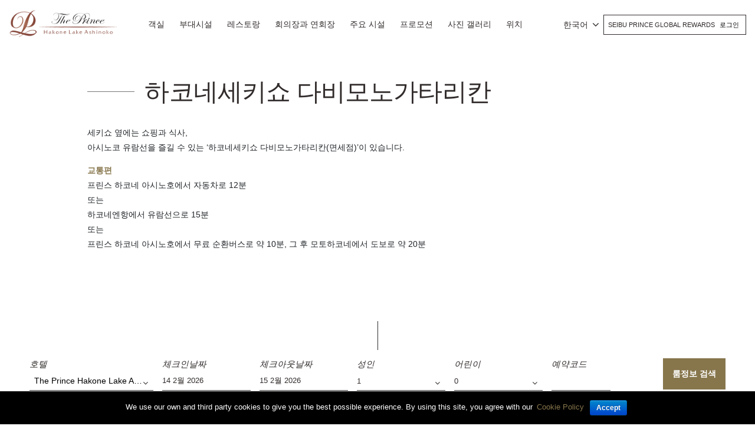

--- FILE ---
content_type: text/html; charset=UTF-8
request_url: https://www.princehotels.com/the-prince-hakone/ko/hotels/hakone-sekisho-tabimonogatarikan/
body_size: 24783
content:
<!doctype html>
<html lang="ko-KR">

<head>
	<meta charset="UTF-8" />
	<meta name="viewport" content="width=device-width, initial-scale=1, user-scalable=no" />
	<link rel="profile" href="https://gmpg.org/xfn/11" />
	<link rel="stylesheet" href="https://www.princehotels.com/the-prince-hakone/wp-content/themes/child-theme-3.3/think_web_booking.css">
	<link href="https://www.princehotels.com/the-prince-hakone/wp-content/themes/child-theme-3.3/jquery-ui.css" rel="stylesheet" />

	<!-- <link rel="stylesheet" href="https://panel1.bookingdirect.com/bd_booking_panel-v3/assests/css/think_web_booking.css">
	<link href="https://panel1.bookingdirect.com/bd_booking_panel-v3/assests/css/jquery-ui.css" rel="stylesheet" />   -->

	<!-- Add x-default tag -->
		<link rel="alternate" hreflang="x-default" href=" https://www.princehotels.com/the-prince-hakone/hotels/hakone-sekisho-tabimonogatarikan/" />
	<!-- Add x-default tag -->

	<title>하코네세키쇼 다비모노가타리칸 | 근처 호텔 하코네세키쇼 다비모노가타리칸 | 주변 관광 명소 - 프린스 하코네 아시노호</title>
<link rel="alternate" hreflang="zh-hans" href="https://www.princehotels.cn/the-prince-hakone/zh-hans/hotels/hakone-sekisho-tabimonogatarikan/" />
<link rel="alternate" hreflang="zh-hant" href="https://www.princehotels.com/the-prince-hakone/zh-hant/hotels/hakone-sekisho-tabimonogatarikan/" />
<link rel="alternate" hreflang="en" href="https://www.princehotels.com/the-prince-hakone/hotels/hakone-sekisho-tabimonogatarikan/" />
<link rel="alternate" hreflang="ko" href="https://www.princehotels.com/the-prince-hakone/ko/hotels/hakone-sekisho-tabimonogatarikan/" />

<!-- This site is optimized with the Yoast SEO plugin v12.1 - https://yoast.com/wordpress/plugins/seo/ -->
<meta name="description" content="근처 호텔 찾기 하코네세키쇼 다비모노가타리칸? 탐색 하코네세키쇼 다비모노가타리칸 근처의 명소 프린스 하코네 아시노호."/>
<link rel="canonical" href="https://www.princehotels.com/the-prince-hakone/ko/hotels/hakone-sekisho-tabimonogatarikan/" />
<meta property="og:locale" content="ko_KR" />
<meta property="og:type" content="article" />
<meta property="og:title" content="하코네세키쇼 다비모노가타리칸 | 근처 호텔 하코네세키쇼 다비모노가타리칸 | 주변 관광 명소 - 프린스 하코네 아시노호" />
<meta property="og:description" content="근처 호텔 찾기 하코네세키쇼 다비모노가타리칸? 탐색 하코네세키쇼 다비모노가타리칸 근처의 명소 프린스 하코네 아시노호." />
<meta property="og:url" content="https://www.princehotels.com/the-prince-hakone/ko/hotels/hakone-sekisho-tabimonogatarikan/" />
<meta property="og:site_name" content="프린스 하코네 아시노호" />
<meta property="og:image" content="https://www.princehotels.com/the-prince-hakone/wp-content/uploads/sites/30/2019/08/sekisho-tabimonogatari-image-the-prince-hakone-lake-ashinoko.jpg" />
<meta property="og:image:secure_url" content="https://www.princehotels.com/the-prince-hakone/wp-content/uploads/sites/30/2019/08/sekisho-tabimonogatari-image-the-prince-hakone-lake-ashinoko.jpg" />
<meta property="og:image:width" content="490" />
<meta property="og:image:height" content="323" />
<meta name="twitter:card" content="summary_large_image" />
<meta name="twitter:description" content="근처 호텔 찾기 하코네세키쇼 다비모노가타리칸? 탐색 하코네세키쇼 다비모노가타리칸 근처의 명소 프린스 하코네 아시노호." />
<meta name="twitter:title" content="하코네세키쇼 다비모노가타리칸 | 근처 호텔 하코네세키쇼 다비모노가타리칸 | 주변 관광 명소 - 프린스 하코네 아시노호" />
<meta name="twitter:image" content="https://www.princehotels.com/the-prince-hakone/wp-content/uploads/sites/30/2019/08/sekisho-tabimonogatari-image-the-prince-hakone-lake-ashinoko.jpg" />
<script type='application/ld+json' class='yoast-schema-graph yoast-schema-graph--main'>{"@context":"https://schema.org","@graph":[{"@type":"WebSite","@id":"https://www.princehotels.com/the-prince-hakone/ko/#website","url":"https://www.princehotels.com/the-prince-hakone/ko/","name":"\ud504\ub9b0\uc2a4 \ud558\ucf54\ub124 \uc544\uc2dc\ub178\ud638","potentialAction":{"@type":"SearchAction","target":"https://www.princehotels.com/the-prince-hakone/ko/?s={search_term_string}","query-input":"required name=search_term_string"}},{"@type":"ImageObject","@id":"https://www.princehotels.com/the-prince-hakone/ko/hotels/hakone-sekisho-tabimonogatarikan/#primaryimage","url":"https://www.princehotels.com/the-prince-hakone/wp-content/uploads/sites/30/2019/08/sekisho-tabimonogatari-image-the-prince-hakone-lake-ashinoko.jpg","width":490,"height":323},{"@type":"WebPage","@id":"https://www.princehotels.com/the-prince-hakone/ko/hotels/hakone-sekisho-tabimonogatarikan/#webpage","url":"https://www.princehotels.com/the-prince-hakone/ko/hotels/hakone-sekisho-tabimonogatarikan/","inLanguage":"ko-KR","name":"\ud558\ucf54\ub124\uc138\ud0a4\uc1fc \ub2e4\ube44\ubaa8\ub178\uac00\ud0c0\ub9ac\uce78 | \uadfc\ucc98 \ud638\ud154 \ud558\ucf54\ub124\uc138\ud0a4\uc1fc \ub2e4\ube44\ubaa8\ub178\uac00\ud0c0\ub9ac\uce78 | \uc8fc\ubcc0 \uad00\uad11 \uba85\uc18c - \ud504\ub9b0\uc2a4 \ud558\ucf54\ub124 \uc544\uc2dc\ub178\ud638","isPartOf":{"@id":"https://www.princehotels.com/the-prince-hakone/ko/#website"},"primaryImageOfPage":{"@id":"https://www.princehotels.com/the-prince-hakone/ko/hotels/hakone-sekisho-tabimonogatarikan/#primaryimage"},"datePublished":"2019-08-12T12:33:16+00:00","dateModified":"2024-01-29T03:30:28+00:00","description":"\uadfc\ucc98 \ud638\ud154 \ucc3e\uae30 \ud558\ucf54\ub124\uc138\ud0a4\uc1fc \ub2e4\ube44\ubaa8\ub178\uac00\ud0c0\ub9ac\uce78? \ud0d0\uc0c9 \ud558\ucf54\ub124\uc138\ud0a4\uc1fc \ub2e4\ube44\ubaa8\ub178\uac00\ud0c0\ub9ac\uce78 \uadfc\ucc98\uc758 \uba85\uc18c \ud504\ub9b0\uc2a4 \ud558\ucf54\ub124 \uc544\uc2dc\ub178\ud638."}]}</script>
<!-- / Yoast SEO plugin. -->

<link rel='dns-prefetch' href='//maps.google.com' />
<link rel='dns-prefetch' href='//code.jquery.com' />
<link rel='dns-prefetch' href='//s.w.org' />
<link rel="alternate" type="application/rss+xml" title="프린스 하코네 아시노호 &raquo; Feed" href="https://www.princehotels.com/the-prince-hakone/ko/feed/" />
<link rel="alternate" type="application/rss+xml" title="프린스 하코네 아시노호 &raquo; Comments Feed" href="https://www.princehotels.com/the-prince-hakone/ko/comments/feed/" />
		<script>
			window._wpemojiSettings = {"baseUrl":"https:\/\/s.w.org\/images\/core\/emoji\/12.0.0-1\/72x72\/","ext":".png","svgUrl":"https:\/\/s.w.org\/images\/core\/emoji\/12.0.0-1\/svg\/","svgExt":".svg","source":{"concatemoji":"https:\/\/www.princehotels.com\/the-prince-hakone\/wp-includes\/js\/wp-emoji-release.min.js"}};
			/*! This file is auto-generated */
			!function(e,a,t){var r,n,o,i,p=a.createElement("canvas"),s=p.getContext&&p.getContext("2d");function c(e,t){var a=String.fromCharCode;s.clearRect(0,0,p.width,p.height),s.fillText(a.apply(this,e),0,0);var r=p.toDataURL();return s.clearRect(0,0,p.width,p.height),s.fillText(a.apply(this,t),0,0),r===p.toDataURL()}function l(e){if(!s||!s.fillText)return!1;switch(s.textBaseline="top",s.font="600 32px Arial",e){case"flag":return!c([127987,65039,8205,9895,65039],[127987,65039,8203,9895,65039])&&(!c([55356,56826,55356,56819],[55356,56826,8203,55356,56819])&&!c([55356,57332,56128,56423,56128,56418,56128,56421,56128,56430,56128,56423,56128,56447],[55356,57332,8203,56128,56423,8203,56128,56418,8203,56128,56421,8203,56128,56430,8203,56128,56423,8203,56128,56447]));case"emoji":return!c([55357,56424,55356,57342,8205,55358,56605,8205,55357,56424,55356,57340],[55357,56424,55356,57342,8203,55358,56605,8203,55357,56424,55356,57340])}return!1}function d(e){var t=a.createElement("script");t.src=e,t.defer=t.type="text/javascript",a.getElementsByTagName("head")[0].appendChild(t)}for(i=Array("flag","emoji"),t.supports={everything:!0,everythingExceptFlag:!0},o=0;o<i.length;o++)t.supports[i[o]]=l(i[o]),t.supports.everything=t.supports.everything&&t.supports[i[o]],"flag"!==i[o]&&(t.supports.everythingExceptFlag=t.supports.everythingExceptFlag&&t.supports[i[o]]);t.supports.everythingExceptFlag=t.supports.everythingExceptFlag&&!t.supports.flag,t.DOMReady=!1,t.readyCallback=function(){t.DOMReady=!0},t.supports.everything||(n=function(){t.readyCallback()},a.addEventListener?(a.addEventListener("DOMContentLoaded",n,!1),e.addEventListener("load",n,!1)):(e.attachEvent("onload",n),a.attachEvent("onreadystatechange",function(){"complete"===a.readyState&&t.readyCallback()})),(r=t.source||{}).concatemoji?d(r.concatemoji):r.wpemoji&&r.twemoji&&(d(r.twemoji),d(r.wpemoji)))}(window,document,window._wpemojiSettings);
		</script>
		<style>
img.wp-smiley,
img.emoji {
	display: inline !important;
	border: none !important;
	box-shadow: none !important;
	height: 1em !important;
	width: 1em !important;
	margin: 0 .07em !important;
	vertical-align: -0.1em !important;
	background: none !important;
	padding: 0 !important;
}
</style>
	<link rel='stylesheet' id='sb_instagram_styles-css'  href='https://www.princehotels.com/the-prince-hakone/wp-content/plugins/instagram-feed/css/sb-instagram-2-2.min.css' media='all' />
<link rel='stylesheet' id='wp-block-library-css'  href='https://www.princehotels.com/the-prince-hakone/wp-includes/css/dist/block-library/style.min.css' media='all' />
<link rel='stylesheet' id='wp-block-library-theme-css'  href='https://www.princehotels.com/the-prince-hakone/wp-includes/css/dist/block-library/theme.min.css' media='all' />
<link rel='stylesheet' id='contact-form-7-css'  href='https://www.princehotels.com/the-prince-hakone/wp-content/plugins/contact-form-7/includes/css/styles.css' media='all' />
<link rel='stylesheet' id='cookie-notice-front-css'  href='https://www.princehotels.com/the-prince-hakone/wp-content/plugins/cookie-notice/css/front.min.css' media='all' />
<link rel='stylesheet' id='wpa-css-css'  href='https://www.princehotels.com/the-prince-hakone/wp-content/plugins/honeypot/includes/css/wpa.css' media='all' />
<link rel='stylesheet' id='taxonomy-image-plugin-public-css'  href='https://www.princehotels.com/the-prince-hakone/wp-content/plugins/taxonomy-images/css/style.css' media='screen' />
<link rel='stylesheet' id='wpml-legacy-dropdown-0-css'  href='//www.princehotels.com/the-prince-hakone/wp-content/plugins/sitepress-multilingual-cms/templates/language-switchers/legacy-dropdown/style.css' media='all' />
<link rel='stylesheet' id='prince-child-stylesheet-css'  href='https://www.princehotels.com/the-prince-hakone/wp-content/themes/twentynineteen/style.css' media='all' />
<link rel='stylesheet' id='twentynineteen-style-css'  href='https://www.princehotels.com/the-prince-hakone/wp-content/themes/child-theme-3.3/style.css' media='all' />
<style id='rocket-lazyload-inline-css'>
.rll-youtube-player{position:relative;padding-bottom:56.23%;height:0;overflow:hidden;max-width:100%;}.rll-youtube-player iframe{position:absolute;top:0;left:0;width:100%;height:100%;z-index:100;background:0 0}.rll-youtube-player img{bottom:0;display:block;left:0;margin:auto;max-width:100%;width:100%;position:absolute;right:0;top:0;border:none;height:auto;cursor:pointer;-webkit-transition:.4s all;-moz-transition:.4s all;transition:.4s all}.rll-youtube-player img:hover{-webkit-filter:brightness(75%)}.rll-youtube-player .play{height:72px;width:72px;left:50%;top:50%;margin-left:-36px;margin-top:-36px;position:absolute;background:url(https://www.princehotels.com/the-prince-hakone/wp-content/plugins/rocket-lazy-load/assets/img/youtube.png) no-repeat;cursor:pointer}.wp-has-aspect-ratio .rll-youtube-player{position:absolute;padding-bottom:0;width:100%;height:100%;top:0;bottom:0;left:0;right:0}
</style>
<script type='text/javascript' src='//code.jquery.com/jquery-3.5.0.min.js'></script>
<script type='text/javascript' src='//www.princehotels.com/the-prince-hakone/wp-content/plugins/sitepress-multilingual-cms/templates/language-switchers/legacy-dropdown/script.js'></script>
<link rel='https://api.w.org/' href='https://www.princehotels.com/the-prince-hakone/wp-json/' />
<link rel="EditURI" type="application/rsd+xml" title="RSD" href="https://www.princehotels.com/the-prince-hakone/xmlrpc.php?rsd" />
<link rel="wlwmanifest" type="application/wlwmanifest+xml" href="https://www.princehotels.com/the-prince-hakone/wp-includes/wlwmanifest.xml" /> 

<link rel='shortlink' href='https://www.princehotels.com/the-prince-hakone/ko/?p=8194' />
<link rel="alternate" type="application/json+oembed" href="https://www.princehotels.com/the-prince-hakone/wp-json/oembed/1.0/embed?url=https%3A%2F%2Fwww.princehotels.com%2Fthe-prince-hakone%2Fko%2Fhotels%2Fhakone-sekisho-tabimonogatarikan%2F" />
<link rel="alternate" type="text/xml+oembed" href="https://www.princehotels.com/the-prince-hakone/wp-json/oembed/1.0/embed?url=https%3A%2F%2Fwww.princehotels.com%2Fthe-prince-hakone%2Fko%2Fhotels%2Fhakone-sekisho-tabimonogatarikan%2F&#038;format=xml" />
<script type="application/ld+json">{
  "@context": "http://schema.org"
  ,"@type": "Hotel"
  ,"name": "The Prince Hakone Lake Ashinoko"
  ,"url": "https://www.princehotels.com/the-prince-hakone/"
  ,"logo": "https://www.princehotels.com/the-prince-hakone/wp-content/uploads/sites/30/2019/08/logo-white.png"
  ,"description": "Official website of The Prince Hakone Lake Ashinoko , a Luxury hotel surrounded by Lake Ashi. Book your hotel in Hakone at the best price."
  ,"telephone": "+81-(0)460-83-1111"
  ,"address" :  {
    "@type" : "PostalAddress"
    ,"streetAddress": "144 Motohakone"
    ,"addressLocality": "Hakone-machi"
    ,"addressRegion": "Ashigara-shimo-gun Kanagawa"
    ,"postalCode": "250-0592"
    ,"addressCountry": "Japan"
  }
  ,"priceRange": "$$$"
  ,"makesOffer" : {
    "@type" : "Offer"
    
    
    ,"acceptedPaymentMethod": [
      {"@type":"PaymentMethod", "url" : "http://purl.org/goodrelations/v1#Cash"}
      ,{"@type":"PaymentMethod", "url" : "http://purl.org/goodrelations/v1#AmericanExpress"}
      ,{"@type":"PaymentMethod", "url" : "http://purl.org/goodrelations/v1#MasterCard"}
      ,{"@type":"PaymentMethod", "url" : "http://purl.org/goodrelations/v1#VISA"}
    ]
  }
  ,"amenityFeature": [
    {"@type":"LocationFeatureSpecification","name":"Free Wi-Fi"}
    ,{"@type":"LocationFeatureSpecification","name":"Pool"}
    ,{"@type":"LocationFeatureSpecification","name":"Restaurant"}
    ,{"@type":"LocationFeatureSpecification","name":"Hot tub"}
  ]
}
</script><meta name="generator" content="WPML ver:4.2.7.1 stt:60,62,1,29;" />
<script type="text/javascript">
(function(url){
	if(/(?:Chrome\/26\.0\.1410\.63 Safari\/537\.31|WordfenceTestMonBot)/.test(navigator.userAgent)){ return; }
	var addEvent = function(evt, handler) {
		if (window.addEventListener) {
			document.addEventListener(evt, handler, false);
		} else if (window.attachEvent) {
			document.attachEvent('on' + evt, handler);
		}
	};
	var removeEvent = function(evt, handler) {
		if (window.removeEventListener) {
			document.removeEventListener(evt, handler, false);
		} else if (window.detachEvent) {
			document.detachEvent('on' + evt, handler);
		}
	};
	var evts = 'contextmenu dblclick drag dragend dragenter dragleave dragover dragstart drop keydown keypress keyup mousedown mousemove mouseout mouseover mouseup mousewheel scroll'.split(' ');
	var logHuman = function() {
		if (window.wfLogHumanRan) { return; }
		window.wfLogHumanRan = true;
		var wfscr = document.createElement('script');
		wfscr.type = 'text/javascript';
		wfscr.async = true;
		wfscr.src = url + '&r=' + Math.random();
		(document.getElementsByTagName('head')[0]||document.getElementsByTagName('body')[0]).appendChild(wfscr);
		for (var i = 0; i < evts.length; i++) {
			removeEvent(evts[i], logHuman);
		}
	};
	for (var i = 0; i < evts.length; i++) {
		addEvent(evts[i], logHuman);
	}
})('//www.princehotels.com/the-prince-hakone/ko/?wordfence_lh=1&hid=2CEDC68F239BABAED1F6BEDAE0730327');
</script><style>.recentcomments a{display:inline !important;padding:0 !important;margin:0 !important;}</style><link rel="icon" href="https://www.princehotels.com/the-prince-hakone/wp-content/uploads/sites/30/2019/08/favicon.jpg" sizes="32x32" />
<link rel="icon" href="https://www.princehotels.com/the-prince-hakone/wp-content/uploads/sites/30/2019/08/favicon.jpg" sizes="192x192" />
<link rel="apple-touch-icon" href="https://www.princehotels.com/the-prince-hakone/wp-content/uploads/sites/30/2019/08/favicon.jpg" />
<meta name="msapplication-TileImage" content="https://www.princehotels.com/the-prince-hakone/wp-content/uploads/sites/30/2019/08/favicon.jpg" />
<noscript><style id="rocket-lazyload-nojs-css">.rll-youtube-player, [data-lazy-src]{display:none !important;}</style></noscript>			<meta name="google-site-verification" content="Q1X1oc4xWR0rBv-JHrPQARuPoyhlQypEzEd73hXJls8" />
		<meta name="google-site-verification" content="89XmAgNnykFVDES8vLXGrtlAUbF-JTV6UIs7bX5tnjU" />
		<meta name="baidu-site-verification" content="OMwFqZt7mx" />
		<script>
			(function(h, o, t, j, a, r) {
				h.hj = h.hj || function() {
					(h.hj.q = h.hj.q || []).push(arguments)
				};
				h._hjSettings = {
					hjid: 1500581,
					hjsv: 6
				};
				a = o.getElementsByTagName('head')[0];
				r = o.createElement('script');
				r.async = 1;
				r.src = t + h._hjSettings.hjid + j + h._hjSettings.hjsv;
				a.appendChild(r);
			})(window, document, 'https://static.hotjar.com/c/hotjar-', '.js?sv=');
		</script>
		<meta name="naver-site-verification" content="d7946ce5d188da8c326b0213c3d2ac7230f33739" />
	

		
	<!-- Google Tag Manager -->
	<script>
		(function(w, d, s, l, i) {
			w[l] = w[l] || [];
			w[l].push({
				'gtm.start': new Date().getTime(),
				event: 'gtm.js'
			});
			var f = d.getElementsByTagName(s)[0],
				j = d.createElement(s),
				dl = l != 'dataLayer' ? '&l=' + l : '';
			j.async = true;
			j.src =
				'https://www.googletagmanager.com/gtm.js?id=' + i + dl;
			f.parentNode.insertBefore(j, f);
		})(window, document, 'script', 'dataLayer', 'GTM-T3NLMXW');
	</script>
	<!-- End Google Tag Manager -->
</head>

<body class="hotels-template-default single single-hotels postid-8194 single-format-standard wp-custom-logo wp-embed-responsive cookies-not-set singular image-filters-enabled" id="site-30">

	<!-- Google Tag Manager (noscript) -->
	<noscript><iframe src="https://www.googletagmanager.com/ns.html?id=GTM-T3NLMXW" height="0" width="0" style="display:none;visibility:hidden"></iframe></noscript>
	<!-- End Google Tag Manager (noscript) -->
	<div class="pageWrap position-relative">
		<header class="mainHeader py-3">
			<div class="container">
				<div class="row align-items-center">
					<div class="col-7 col-sm-4 col-md-3 col-lg-3 col-xl-2">
						<div class="logoWrap">
							<a href="https://www.princehotels.com/the-prince-hakone/ko/" class="custom-logo-link" rel="home"><img loading="lazy" width="215" height="65" src="data:image/svg+xml,%3Csvg%20xmlns='http://www.w3.org/2000/svg'%20viewBox='0%200%20215%2065'%3E%3C/svg%3E" class="custom-logo" alt="프린스 하코네 아시노호" data-lazy-src="https://www.princehotels.com/the-prince-hakone/wp-content/uploads/sites/30/2019/08/logo-white.png" /><noscript><img width="215" height="65" src="https://www.princehotels.com/the-prince-hakone/wp-content/uploads/sites/30/2019/08/logo-white.png" class="custom-logo" alt="프린스 하코네 아시노호" /></noscript></a>							<a href="https://www.princehotels.com/the-prince-hakone/ko//" class="blackLogo" rel="home"><img loading="lazy" src="data:image/svg+xml,%3Csvg%20xmlns='http://www.w3.org/2000/svg'%20viewBox='0%200%200%200'%3E%3C/svg%3E" class="custom-logo" alt="프린스 하코네 아시노호" width="" height="" data-lazy-src="https://www.princehotels.com/the-prince-hakone/wp-content/uploads/sites/30/2019/08/logo.png"><noscript><img src="https://www.princehotels.com/the-prince-hakone/wp-content/uploads/sites/30/2019/08/logo.png" class="custom-logo" alt="프린스 하코네 아시노호" width="" height=""></noscript></a>
						</div>
					</div>
					<div class="col-5 col-sm-8 col-md-9 col-lg-9 col-xl-10">
						<div class="row align-items-center">
							<nav class="navbar navbar-expand-lg navbar-dark p-0 mainMenu col-xl-8 text-center">
								<div class="mobileIconWrap">
									<span class="mobileIcon"><i class="fa fa-bars"></i></span>
									<span class="mobileIconClose"><i class="fa fa-times"></i></span>
								</div>
								<div class="collapse navbar-collapse text-uppercase" id="mainNavId">
									<div class="menu-main-menu-korean-container"><ul id="menu-main-menu-korean" class="main-menu text-left"><li id="menu-item-3394" class="menu-item menu-item-type-post_type menu-item-object-page menu-item-3394"><a href="https://www.princehotels.com/the-prince-hakone/ko/guest-rooms/">객실</a></li>
<li id="menu-item-3395" class="menu-item menu-item-type-post_type menu-item-object-page menu-item-3395"><a href="https://www.princehotels.com/the-prince-hakone/ko/experiences/">부대시설</a></li>
<li id="menu-item-3396" class="menu-item menu-item-type-post_type menu-item-object-page menu-item-3396"><a href="https://www.princehotels.com/the-prince-hakone/ko/restaurants/">레스토랑</a></li>
<li id="menu-item-14559" class="menu-item menu-item-type-post_type menu-item-object-page menu-item-14559"><a href="https://www.princehotels.com/the-prince-hakone/ko/meetings-banquet/">회의장과 연회장</a></li>
<li id="menu-item-3398" class="menu-item menu-item-type-post_type menu-item-object-page menu-item-3398"><a href="https://www.princehotels.com/the-prince-hakone/ko/facilities/">주요 시설</a></li>
<li id="menu-item-14560" class="menu-item menu-item-type-post_type menu-item-object-page menu-item-14560"><a href="https://www.princehotels.com/the-prince-hakone/ko/promotions/">프로모션</a></li>
<li id="menu-item-14561" class="menu-item menu-item-type-post_type menu-item-object-page menu-item-14561"><a href="https://www.princehotels.com/the-prince-hakone/ko/photogallery/">사진 갤러리</a></li>
<li id="menu-item-14562" class="menu-item menu-item-type-post_type menu-item-object-page menu-item-has-children menu-item-14562"><a href="https://www.princehotels.com/the-prince-hakone/ko/map-direction/" aria-haspopup="true" aria-expanded="false">위치</a>
<ul class="sub-menu">
	<li id="menu-item-14566" class="menu-item menu-item-type-post_type menu-item-object-page menu-item-14566"><a href="https://www.princehotels.com/the-prince-hakone/ko/map-direction/">지도와 오시는 길</a></li>
	<li id="menu-item-14563" class="menu-item menu-item-type-post_type menu-item-object-page menu-item-14563"><a href="https://www.princehotels.com/the-prince-hakone/ko/map-direction/local-attractions/">지역 명소</a></li>
	<li id="menu-item-14564" class="menu-item menu-item-type-post_type menu-item-object-page menu-item-14564"><a href="https://www.princehotels.com/the-prince-hakone/ko/map-direction/travel-information/">여행 정보</a></li>
	<li id="menu-item-14565" class="menu-item menu-item-type-post_type menu-item-object-page menu-item-14565"><a href="https://www.princehotels.com/the-prince-hakone/ko/prince-hotels-in-hakone/">하코네/아시노코 주변의 프린스 호텔과 게스트 하우스</a></li>
</ul>
</li>
</ul></div>								</div>
							</nav>
							<div class="joinSeibu text-uppercase col-xl-4 pl-sm-0 pr-md-0 text-right row justify-content-end align-items-center">
								<div id="icl_lang_sel_widget-2" class="langHeader">
									<div class="wpml-ls-sidebars-sidebar-2 wpml-ls wpml-ls-legacy-dropdown js-wpml-ls-legacy-dropdown">
										<ul>

											<li tabindex="0" class="wpml-ls-slot-sidebar-2 wpml-ls-item wpml-ls-item-en wpml-ls-current-language wpml-ls-item-legacy-dropdown">
												<a href="#" class="js-wpml-ls-item-toggle wpml-ls-item-toggle"><span class="wpml-ls-native">한국어</span></a>

												<ul class="wpml-ls-sub-menu">
													<li class="wpml-ls-slot-sidebar-2 wpml-ls-item wpml-ls-item-zh-hans wpml-ls-first-item "><a href="https://www.princehotels.cn/the-prince-hakone/zh-hans/hotels/hakone-sekisho-tabimonogatarikan/" class="wpml-ls-link"><span class="wpml-ls-native">简体中文</span></a></li><li class="wpml-ls-slot-sidebar-2 wpml-ls-item wpml-ls-item-zh-hant  "><a href="https://www.princehotels.com/the-prince-hakone/zh-hant/hotels/hakone-sekisho-tabimonogatarikan/" class="wpml-ls-link"><span class="wpml-ls-native">繁體中文</span></a></li><li class="wpml-ls-slot-sidebar-2 wpml-ls-item wpml-ls-item-en  "><a href="https://www.princehotels.com/the-prince-hakone/hotels/hakone-sekisho-tabimonogatarikan/" class="wpml-ls-link"><span class="wpml-ls-native">English</span></a></li><li class="wpml-ls-slot-sidebar-2 wpml-ls-item wpml-ls-item-jp  "><a href="https://www.princehotels.co.jp/the_prince_hakone/" class="wpml-ls-link"><span class="wpml-ls-native">日本語</span></a></li>												</ul>

											</li>

										</ul>
									</div>
								</div>
								
								<div class="loginJoinContainer d-none d-sm-block d-md-inline-block d-lg-inline-block">
									Seibu Prince Global Rewards 																		<div class="menu-login-menu-korean-container"><ul id="menu-login-menu-korean" class="menu"><li id="menu-item-6098" class="menu-item menu-item-type-custom menu-item-object-custom menu-item-6098"><a title="로그인" target="_blank" rel="noopener noreferrer" href="https://www.seibuprince.com/ko/loyalty">로그인</a></li>
</ul></div>								</div>
							</div>
						</div>
					</div>
				</div>
				<div class="row d-block d-sm-none d-md-none d-lg-none joinLoginMobile">
					<div class="col-12 p-0">
						<div class="loginJoinContainer">
							Seibu Prince Global Rewards 							
							<div class="menu-login-menu-korean-container"><ul id="menu-login-menu-korean-1" class="menu"><li class="menu-item menu-item-type-custom menu-item-object-custom menu-item-6098"><a title="로그인" target="_blank" rel="noopener noreferrer" href="https://www.seibuprince.com/ko/loyalty">로그인</a></li>
</ul></div>						</div>
					</div>
				</div>
			</div>
		</header>
<!-- Booking Engine -->
<script>
	jQuery.noConflict();
	jQuery( document ).ready(function() {
		jQuery('#hdnHotelID').on('change', function(){
	
		  var dval = jQuery("#hdnHotelID").val();
		
		  
		  if(dval == 321181 || dval == 321306){
			  
			  var rnum = jQuery("#no_room").val();
			  
			  for (var i = 1; i <= rnum; i++) {
				  var selad = jQuery("#adult"+i).val();
				  
				  var optionsAdult = '';
				  for (var x = 1; x <= 8; x++) {
					
					  if(selad == x){
						  var selstring = "selected";
				      }else{
						  var selstring = '';
						 }
					  optionsAdult += "<option value=\"" + x + "\" "+ selstring +">" + x + "</option>\n";
					}
					
					document.getElementById("adult"+i).innerHTML = optionsAdult;
			  }
		  }else if(dval == 320930){
			  
			  var rnum = jQuery("#no_room").val();
			  
			  for (var i = 1; i <= rnum; i++) {
				  var selad = jQuery("#adult"+i).val();
				  console.log(selad);
				  var optionsAdult = '';
				  for (var x = 1; x <= 6; x++) {
					  console.log(dval);
					  if(selad == x){
						  var selstring = "selected";
				      }else{
						  var selstring = '';
						 }
					  optionsAdult += "<option value=\"" + x + "\" "+ selstring +">" + x + "</option>\n";
					}
					console.log(optionsAdult);
					document.getElementById("adult"+i).innerHTML = optionsAdult;
			  }
		  }else{
			 var rnum = jQuery("#no_room").val();
			  
			  for (var i = 1; i <= rnum; i++) {
				  var selad = jQuery("#adult"+i).val();
				  
				  var optionsAdult = '';
				  for (var x = 1; x <= 4; x++) {
					 
					  if(selad == x){
						  var selstring = "selected";
				      }else{
						  var selstring = '';
						 }
					  optionsAdult += "<option value=\"" + x + "\" "+ selstring +">" + x + "</option>\n";
					}
					
					document.getElementById("adult"+i).innerHTML = optionsAdult;
			  } 
		  }
		  // do whatever with the value
		});
	});
	function RowsRecreate(roomrows) {
    //alert(roomrows);
    var optionsAdult = "";
    var optionsChild = "";
     		var maxadult = 4;
	    console.log(maxadult);
    var maxchild = 2;
    var dvaln = jQuery('ul.list').find('li.selected').data('value');
    if(dvaln == 321181 || dvaln == 321306){
		maxadult = 8;
	}
	if(dvaln == 320930){
		maxadult = 6;
	}
    for (var i = 1; i <= maxadult; i++) {
      optionsAdult += "<option value=\"" + i + "\">" + i + "</option>\n";
    }
    for (var i = 0; i <= maxchild; i++) {
      optionsChild += "<option value=\"" + i + "\">" + i + "</option>\n";
    }
    rowsdiv = "";
    for (var i = 2; i <= roomrows; i++) {
      rowsdiv += '<div class="adbox-item"><div class="fields-block-alter pdr10 adbox-room-heading"><p style="margin-top: 27px;">방 ' + i + ':</p></div><div class="fields-block-alter width35pr pdr10 adbox-person"><p>성인</p><div class="room"><select name="adult' + i + '" title="" id="adult' + i + '" class="valid adultselect">' + optionsAdult + '</select></div></div>';
      rowsdiv += '<div class="fields-block-alter width35pr adbox-person"><p>어린이</p><div class="room"><select onclick="showAge(' + i + ');" id="child' + i + '" name="child' + i + '" onChange="createAgedropdown(' + i + ',this.value);" class="childselect">' + optionsChild + '</select></div><div style="visibility:hidden" class="Age popup-age speech-bubble" id="age' + i + '" ></div></div></div>';
    }
    document.getElementById("adbox_widget").innerHTML = rowsdiv + '';
  }

  function showAge(RoomN) {
    var child = document.getElementById("child" + RoomN).value;
    if (child != 0) {
      document.getElementById("age" + RoomN).style.visibility = 'visible';
    }
  }

  function createAgedropdown(RoomNum, child) {
    var rowsdivchildAge = "";
    var optionsChildAge = "";
    document.getElementById("age" + RoomNum).style.visibility = 'visible';
    if (child == 0) {
      document.getElementById("age" + RoomNum).style.visibility = 'hidden';
    }
    for (var i = 0; i <= 5; i++) {
      optionsChildAge += "<option value=\"" + i + "\">" + i + "</option>\n";
    }
    rowsdivchildAge += '<div class="head-line"><span class="age-head">아동 연령 </span><span onclick="closePopup(' + RoomNum + ')" class="close-pp closediv' + RoomNum + '">X</span></div>';
    for (var j = 1; j <= child; j++) {
      //rowsdivchildAge += '<div class="fields-block-alter width35pr child-popup"><p>어린이 ' + j + '</p><div class="room"><select id="childage_' + RoomNum + '_' + j + '" name="childage_' + RoomNum + '_' + j + '"  title="" class="childselect">' + optionsChildAge + '</select></div></div>';
        rowsdivchildAge += '<div class="fields-block-alter width35pr child-popup"><p>어린이 ' + j + '</p><div class="room"><select id="childage_' + RoomNum + '_' + j + '" name="childages"  title="" class="childselect">' + optionsChildAge + '</select></div></div>';

    }
    document.getElementById("age" + RoomNum).innerHTML = rowsdivchildAge + '';
  }

  function closePopup(RoomNumber) { //alert(RoomNumber);
    document.getElementById("age" + RoomNumber).style.visibility = 'hidden';

  }
  function set_calendar_min_date() {
    default_check_in_min_date  = new Date();
    default_check_out_min_date = 1;

    check_in_min_date = null;
    min_los           = null;
    check_in_offset   = 14;

    /* For testing purposes, added for two hotels only.
     * @format: {hotel-id: {check_in_min_date: <check_min_date>, min_los: <min_los>}}
     * 
     * 321333: The Prince Gallery Tokyo Kioicho.
     * 321172: Tokyo Prince Hotel.
     */
    var hotel_check_in_min_date_data = {
      321537: {'check_in_min_date': null, 'min_los': '1', 'check_in_offset': '14'},
      322033: {'check_in_min_date': '2022-04-12', 'min_los': '1', 'check_in_offset': '0'},
    }

    var hdnHotelID = jQuery('#hdnHotelID').val();
    if (hdnHotelID in hotel_check_in_min_date_data) {
      check_in_min_date = hotel_check_in_min_date_data[hdnHotelID]['check_in_min_date'];
      min_los           = hotel_check_in_min_date_data[hdnHotelID]['min_los'];
      check_in_offset   = hotel_check_in_min_date_data[hdnHotelID]['check_in_offset'];
    }

    if (null != check_in_min_date) {
      check_in_min_date_parts = check_in_min_date.split('-');

      default_check_in_min_date = new Date(check_in_min_date_parts[0], (check_in_min_date_parts[1] - 1), check_in_min_date_parts[2]);

      default_check_out_min_date = new Date(
        check_in_min_date_parts[0],
        (check_in_min_date_parts[1] - 1),
        (parseInt(check_in_min_date_parts[2]) + 1)
      );
    }
    
    if (null != check_in_offset) {
      default_check_in_min_date = new Date(default_check_in_min_date);
      default_check_in_min_date.setDate(default_check_in_min_date.getDate() + parseInt(check_in_offset));
    } else {
      default_check_in_min_date = new Date(default_check_in_min_date);
      default_check_in_min_date.setDate(default_check_in_min_date.getDate() + 0);
    }

    // If check-in date including offset, is past now. then initial default check-in min. date will be applied.
    default_check_in_min_date_sys_format = default_check_in_min_date.getFullYear()
      + '-'
      + ("0" + (default_check_in_min_date.getMonth() + 1)).slice(-2)
      + '-'
      + ("0" + default_check_in_min_date.getDate()).slice(-2);

    current_date = "2026-01-31";
    if (default_check_in_min_date_sys_format < current_date) {
      default_check_in_min_date = today_date;
    }

    if (null != min_los) {
      default_check_out_min_date = new Date(default_check_in_min_date);
      default_check_out_min_date.setDate(default_check_out_min_date.getDate() + parseInt(min_los));
    } else {
      default_check_out_min_date = new Date(default_check_in_min_date);
      default_check_out_min_date.setDate(default_check_out_min_date.getDate() + 1);
    }
    console.log(default_check_out_min_date);
	jQuery('#datepickerchechinT').datepicker('setDate', default_check_in_min_date); 
  //  jQuery('#datepickerchechinT').datepicker('option', 'minDate', default_check_in_min_date); 
   jQuery('#datepickerchechoutT').datepicker('setDate', default_check_out_min_date);

  //  jQuery('#datepickerchechoutT').datepicker('option', 'minDate', default_check_out_min_date);
    
    
  }

  jQuery(function($) {
    var sd = new Date();
    sd.setDate(sd.getDate() + 1);
    var currentDate = new Date();
    currentDate.setDate(currentDate.getDate());
    var today = new Date();
    var dd = today.getDate();
    var mm = today.getMonth() + 1;
    var yyyy = today.getFullYear();
    var months = ["Jan", "Feb", "Mar", "Apr", "May", "Jun", "Jul", "Aug", "Sep", "Oct", "Nov", "Dec"];
    document.getElementById("datepickerchechinT").value = dd + ' ' + months[today.getMonth()] + ' ' + yyyy;
    document.getElementById("datepickerchechin").value = dd + '/' + mm + '/' + yyyy;
    var tomorrow = new Date();
    var dd = tomorrow.getDate() + 1;
    var mm = tomorrow.getMonth() + 1;
    var yyyy = today.getFullYear();
    // document.getElementById("datepickerchechoutT").value = dd + ' ' + months[tomorrow.getMonth()] + ' ' + yyyy;
    // document.getElementById("datepickerchechout").value = dd + '/' + mm + '/' + yyyy;
    $('#datepickerchechinT').datepicker({
      onSelect: function(dateStr) {
        var d = $.datepicker.parseDate('d M yy', dateStr);
        var minAfterSelect = new Date(d.getTime());
        minAfterSelect.setDate(minAfterSelect.getDate() + 1);
        d.setDate(d.getDate() + 1); // Add three days
        $('#datepickerchechoutT').datepicker('option', 'minDate', minAfterSelect);
        $('#datepickerchechoutT').datepicker('setDate', d);
        setTimeout(function() {
          $("#datepickerchechoutT").datepicker('show');
        }, 16);
      },
      altField: '#datepickerchechin',
      altFormat: 'yy-mm-dd',
      dateFormat: 'dd M yy',
      buttonText: 'Select Check In Date',
      buttonImage: 'ASSETS_PATH/images/Calendaricon.png',
      //minDate: 0,
      minDate: new Date(),
      maxDate: '+12M',
      beforeShow: function(input, inst) {
        var calendar = inst.dpDiv;
        if ($(window).width() >= 800) {
          setTimeout(function() {
            calendar.position({
              my: 'left bottom',
              at: 'left top',
              collision: 'none',
              of: input
            });
          }, 1);
        } else {
          setTimeout(function() {
            calendar.position({
              my: 'left top',
              at: 'left bottom',
              collision: 'none',
              of: input
            });
          }, 1);
        }
      }
    });

    $('#datepickerchechoutT').datepicker({
      altField: '#datepickerchechout',
      altFormat: 'yy-mm-dd',
      dateFormat: 'dd M yy',
      buttonText: 'Select Check Out Date',
      buttonImage: '/images/Calendaricon.png',
      //minDate: 0,
      minDate: new Date(),
      maxDate: '+12M',
      beforeShow: function(input, inst) {
        var calendar = inst.dpDiv;
        if ($(window).width() >= 800) {
          setTimeout(function() {
            calendar.position({
              my: 'left bottom',
              at: 'left top',
              collision: 'none',
              of: input
            });
          }, 1);
        } else {
          setTimeout(function() {
            calendar.position({
              my: 'right top',
              at: 'right bottom',
              collision: 'none',
              of: input
            });
          }, 1);
        }
      }
    });
	// Set default calendar minDate.
    set_calendar_min_date();
     $(".menu_cancel_link > li > a").each(function() {
        $(this).attr('target', '_blank');
     });

  });
 set_calendar_min_date();
  jQuery('#region_hotel').change(function() {
    var region = $(this).val();
    var pos = region.search("_")
    //alert(pos);
    if (pos == -1) {
      $('#BookingEnginePromoCodeField').hide();
    } else {
      $('#BookingEnginePromoCodeField').show();
    }
  });
  jQuery("#searchsubmit_widget").click(function() {
    var startDate = $('#datepickerchechin').val();
    var endDate = $('#datepickerchechout').val();

    if (startDate == "") {
      alert("Check In date should not be blank. ");
      return false;
    }
    if (startDate == "") {
      alert("Check Out date should not be blank. ");
      return false;
    }
  });
jQuery( document ).ready(function() {
	set_calendar_min_date();
});	

function includes_ie11(container, value) {
  var returnValue = false;
  var pos = container.indexOf(value);
  if (pos >= 0) {
    returnValue = true;
  }
  return returnValue;
}

function submitBookingForm(){
    document.getElementById("err_msg").style.display="none";
    var action = "https://bookings.princehotels.com/ko/reservation/hoteldetails/";
    var hdnHotelID = jQuery('#hdnHotelID').val();
    if(hdnHotelID){
      if(includes_ie11(hdnHotelID,"_")){
        var action = "https://bookings.princehotels.com/ko/reservation/hoteldetails/";
      }else{
        var action = "https://bookings.princehotels.com/ko/reservation/roomdetails/";
      }
      document.getElementById("reservation_search").action = action;
      // alert(' submit '+document.getElementById("reservation_search").action);
      return true;
    }
    else{
      document.getElementById("err_msg").style.display="block";
      return false;
    }
}
</script>
<div class="bookingEngine py-3">
  <div class="container">
    <div class="row">
        <div class="col-12">
          <div id="custom_engine">
            <div id="our_enigne">
              <div id="searcheng-innerbooking" class="outer_booking">
                                <form name="reservation_search" id="reservation_search" target="new" method="post" action="https://rsv.seibuprince.com/?currency=JPY&chain=31483&locale=ko-KR">
                  <div class="find_title"></div>
                  <span style='color: red;display: none;' class="error" id='err_msg'>Please Select Hotel</span>
                  <div class="fields-block">
                      <p>
                                                <span class="lang-us d-none">Hotel</span>
                        <span class="lang-hans d-none">饭店</span>
                        <span class="lang-hant d-none">飯店</span>
                        <span class="lang-ko d-none">호텔</span>
                      </p>
                      <div class="drop-down-pop" id="results_widget">
                                            
                      <select  id="hdnHotelID" name="hotel" class="form-control" onchange="set_calendar_min_date();">
                                                <option disabled>Tokyo</option>
                          <option value="43735" >&nbsp;&nbsp;The Prince Gallery Tokyo Kioicho</option> 
                          <option value="43773" >&nbsp;&nbsp;The Prince Park Tower Tokyo</option>
                          <option value="43761" >&nbsp;&nbsp;The Prince Sakura Tower Tokyo, Autograph Collection Hotels</option>
                          <option value="43779" >&nbsp;&nbsp;Grand Prince Hotel Shin Takanawa</option> 
                          <option value="43767" >&nbsp;&nbsp;Grand Prince Hotel Takanawa</option> 
                          <option value="45479" >&nbsp;&nbsp;Takanawa Hanakohro</option> 
                          <option value="43741" >&nbsp;&nbsp;Shinjuku Prince Hotel</option> 
                          <option value="43778" >&nbsp;&nbsp;Shinagawa Prince Hotel Main Annex</option> 
                          <option value="43757" >&nbsp;&nbsp;Shinagawa Prince Hotel East Tower</option>  
                          <option value="43790" >&nbsp;&nbsp;Shinagawa Prince Hotel N Tower</option>  
                          <option value="43774" >&nbsp;&nbsp;Sunshine City Prince Hotel</option> 
                          <option value="43747" >&nbsp;&nbsp;Tokyo Prince Hotel</option>
                          <option value="43784" >&nbsp;&nbsp;Tokyo Bay Shiomi Prince Hotel</option>
                          <option disabled>Furano</option>
                          <option value="43754" >&nbsp;&nbsp;Furano Prince Hotel</option>
                          <option value="43797"  >&nbsp;&nbsp;Shin Furano Prince Hotel</option>
                          <option disabled>Hakodate</option>
                          <option value="43793" >&nbsp;&nbsp;Hakodate-Onuma Prince Hotel</option>
                          <option disabled>Hakone</option>
                          <option value="43732" >&nbsp;&nbsp;Hakone En Cottage West &amp; Camping</option>
                          <option value="43803" >&nbsp;&nbsp;Hakone Sengokuhara Prince Hotel</option>
                          <option value="43786" >&nbsp;&nbsp;Hakone Yunohana Prince Hotel</option>
                          <!-- <option value="321313" >&nbsp;&nbsp;Hakone En Cottage Camping</option> -->
                          <option value="43753" >&nbsp;&nbsp;Ryuguden (Ryokan)</option>
                          <option value="43785"  selected="selected" >&nbsp;&nbsp;The Prince Hakone Lake Ashinoko</option>
                          <option disabled>Hiroshima</option>
                          <option value="43739" >&nbsp;&nbsp;Grand Prince Hotel Hiroshima</option>
                          <option disabled>Izunokuni</option>
                          <option value="43758" >&nbsp;&nbsp;Sanyo-so</option>
                          <option disabled>Ito</option>
                          <option value="43791" >&nbsp;&nbsp;Kawana Hotel</option>
                          <option disabled>Kamakura</option>
                          <option value="43804" >&nbsp;&nbsp;Kamakura Prince Hotel</option>
                          <option disabled>Karuizawa</option>
                          <option value="43770" >&nbsp;&nbsp;Karuizawa Asama Prince Hotel</option>
                          <option value="43795" >&nbsp;&nbsp;Karuizawa Prince Hotel West</option>
                          <option value="43764" >&nbsp;&nbsp;Karuizawa Prince Hotel East</option>
                          <option value="43769" >&nbsp;&nbsp;The Prince Karuizawa</option>
                          <option value="43763" >&nbsp;&nbsp;The Prince Villa Karuizawa</option>
                          <option disabled>Kawagoe</option>
                          <option value="43780" >&nbsp;&nbsp;Kawagoe Prince Hotel</option>
                          <option disabled>Kushiro</option>
                          <option value="43789" >&nbsp;&nbsp;Kushiro Prince Hotel</option>
                          <option>Lake Kussaro</option>
                          <option value="43788" >&nbsp;&nbsp;Kussharo Prince Hotel</option>
                          <option disabled>Kyoto</option>
                          <option value="43801">&nbsp;&nbsp;The Hotel Seiryu Kyoto Kiyomizu</option>
                          <option value="43737" >&nbsp;&nbsp;The Prince Kyoto Takaragaike</option> 
                          <option disabled>Manza</option>                        
                          <option value="43740" >&nbsp;&nbsp;Manza Kogen Hotel</option>                    
                          <option value="43765" >&nbsp;&nbsp;Manza Prince Hotel</option>
                          <option disabled>Naeba</option>
                          <option value="43802" >&nbsp;&nbsp;Naeba Prince Hotel</option>
                          <option disabled>Nagoya</option>
                          <option value="43736" >&nbsp;&nbsp;Nagoya Prince Hotel Sky Tower</option>
                          <option disabled>Nichinan</option>
                          <option value="43792" >&nbsp;&nbsp;Nichinankaigan Nango Prince Hotel</option>
                          <option disabled>Oiso</option>
                          <option value="43731" >&nbsp;&nbsp;Oiso Prince Hotel</option>
                          <option disabled>Okinawa</option>
                          <option value="43748" >&nbsp;&nbsp;Okinawa Prince Hotel Ocean View Ginowan</option>
                          <option disabled>Osaka</option>
                          <option value="43798" >&nbsp;&nbsp;Grand Prince Hotel Osaka Bay</option>
                       
                          <option disabled>Otsu</option>
                          <option value="43781" >&nbsp;&nbsp;Lake Biwa Otsu Prince Hotel</option>
                          <option disabled>Saitama</option>
                          <option value="43726" >&nbsp;&nbsp;Kikusuitei (Chugoku Kappo Ryokan Kikusuitei)</option>
                          <option disabled>Sapporo</option>
                          <option value="43794" >&nbsp;&nbsp;Sapporo Prince Hotel</option>
                          <option disabled>Shiga Kogen</option> 
                          <option value="43743" >&nbsp;&nbsp;Shiga Kogen Prince Hotel</option>
                          <option disabled>Shimoda</option>
                          <option value="43787" >&nbsp;&nbsp;Shimoda Prince Hotel</option> 
                          <option disabled>Shiuzukuishi</option>  
                          <option value="43800" >&nbsp;&nbsp;Shizukuishi Prince Hotel</option>
                          <option disabled>Towada</option>
                          <option value="43805" >&nbsp;&nbsp;Towada Prince Hotel</option>  
                          <option disabled>Tsumagoi</option>
                          <option value="43796" >&nbsp;&nbsp;Tsumagoi Prince Hotel</option>
                          <option disabled>Yokohama</option>
                          <option value="43752" >&nbsp;&nbsp;Shin Yokohama Prince Hotel</option>  
                      </select>
 
                      </div>
                  </div>
                  <div class="fields-block-alter calendar">
                      <p>
                                                <span class="lang-us d-none">Arrival</span>
                        <span class="lang-hans d-none">入住日期</span>
                        <span class="lang-hant d-none">入住日期</span>
                        <span class="lang-ko d-none">체크인날짜</span>  
                      </p>
                      <input title="Select Check In Date" placeholder="Check-in" readonly id="datepickerchechinT" value="31 Jan 26"  type="text"/>
                      <input id="datepickerchechin" name="arrive" value="2626-0101-3131" type="hidden">
                  </div>
                  <div class="fields-block-alter calendar">
                      <p>                        <span class="lang-us d-none">Departure</span>
                        <span class="lang-hans d-none">退房日期</span>
                        <span class="lang-hant d-none">退房日期</span>
                        <span class="lang-ko d-none">체크아웃날짜</span>
                      </p>
                      <input title="Select Check Out Date" placeholder="Check-out" readonly id="datepickerchechoutT" value="01 Feb 2026" class="" type="text">
                      <input id="datepickerchechout" name="depart" value="2626-0202-0101" type="hidden">
                  </div>

                                    <div class="fields-block-alter width100pr" >
                      <div class="fields-block-alter width35pr pdr10">
                        <p>
                                                    <span class="lang-us d-none">Adult(s)</span>
                          <span class="lang-hans d-none">成人</span>
                          <span class="lang-hant d-none">成人</span>
                          <span class="lang-ko d-none">성인</span>
                        </p>
                        <div class="room c_adult">
                            <select name="adult" title="Select Number of Adults" id="adult1" class="valid adultselect">
                              <option value="1" selected="selected">1</option>
                                                            <option value="2">2</option>
                                                            <option value="3">3</option>
                                                            <option value="4">4</option>
                                                 
                            </select>
                        </div>
                      </div>
                      <div class="fields-block-alter width35pr">
                        <p>
                                                    <span class="lang-us d-none">Children</span>
                          <span class="lang-hans d-none">儿童</span>
                          <span class="lang-hant d-none">兒童</span>
                          <span class="lang-ko d-none">어린이</span>
                        </p>
                        <div class="room c_child">
                            <select  id="child1" name="child" onchange="createAgedropdown(1, this.value);" title="Select Number of Children" class="childselect">
                              <option value="0">0</option>
                              <option value="1">1</option>
                              <option value="2">2</option> 
                            </select>
                        </div>
                        <div style="visibility:hidden" class="Age popup-age speech-bubble" id="age1"></div>
                      </div>
                  </div>
                  
                  <div class="fields-block-alter inputbox-be" id="BookingEnginePromoCodeField">
                      <p>
                                                <span class="lang-us d-none">Booking Code</span>
                        <span class="lang-hans d-none">预定代码</span>
                        <span class="lang-hant d-none">預定代碼</span>
                        <span class="lang-ko d-none">예약코드</span>
                      </p>
                      <input title="Booking Code" name="promo" id="PromoCodeId" type="text">
                  </div>
                  <div id="adbox_widget" name="adbox_widget" class="adbox_widget"></div>
                  <div class="fields-block book-now"> 
                      <!-- <input class="login" id="searchsubmit_widget" title="Search" value="" type="submit"> -->
                      <button type="submit" class="login" id="searchsubmit_widget" title="가용성 확인">
                        <span class="lang-us d-none">Check Availability</span>
                        <span class="lang-hans d-none">查询</span>
                        <span class="lang-hant d-none">查詢</span>
                        <span class="lang-ko d-none">룸정보 검색</span>
                      </button>

                                        </div>
                  
                                </form>

                                              
                <div class="booking-myaccount"> 
                    <div class="mange_after d-inline-block">
                        <span class="lang-us d-none"><a target="_blank" href="https://www.seibuprince.com/support/reservation-cancel">Manage Booking (made after 25th Apr 2024)</a></span>
                        <span class="lang-hans d-none"><a target="_blank" href="https://www.seibuprince.com/zh-hans/support/reservation-cancel">Manage Booking (made after 25th Apr 2024)</a></span>
                        <span class="lang-hant d-none"><a target="_blank" href="https://www.seibuprince.com/zh-hant/support/reservation-cancel">Manage Booking (made after 25th Apr 2024)</a></span>
                        <span class="lang-ko d-none"><a target="_blank" href="https://www.seibuprince.com/ko/support/reservation-cancel">Manage Booking (made after 25th Apr 2024)</a></span>
                    </div> 

                    
                  
                                  </div>

              
            </div> 
          </div>
        </div>       
      </div>
    </div>
  </div>
</div>
<section class="aboutHome py-5">
  <div class="container">
    <div class="row justify-content-center">
      	<div class="col-12 col-sm-12 col-md-10">
            	        <span class="d-block commonSubTitle pb-2"></span>
  	        <h1 class="commonTitle leftTitle m-0 p-0 position-relative paddRight">
  	          	하코네세키쇼 다비모노가타리칸  	        </h1>
  	        <div class="aboutHomeText pt-4 strongColor">
  	        	
<p>세키쇼 옆에는 쇼핑과 식사,  <br>아시노코 유람선을 즐길 수 있는 ‘하코네세키쇼 다비모노가타리칸(면세점)’이 있습니다.  </p>



<p><strong>교통편</strong><br>프린스 하코네 아시노호에서 자동차로 12분<br>또는<br>하코네엔항에서 유람선으로 15분 <br>또는  <br>프린스 하코네 아시노호에서 무료 순환버스로 약 10분, 그 후 모토하코네에서 도보로 약 20분 </p>
  	        </div>
                	</div>
    </div>
  </div>
</section> 


<!-- Nearby Attraction -->

<section class="verticleLine position-relative"></section>
<section class="featureSection">
    <div class="container">
        <div class="row pb-5">
            <div class="col-12 pb-3">
                <h2 class="commonTitle noLine text-center m-0 p-0 position-relative">
                    주변 관광지                </h2>
                <span class="d-block commonSubTitle pt-2 text-center m-auto w-50">
                                    </span>
            </div>
        </div>
        <div class="featuredMove sliderArrow arrrowSlash">

            
                                    <div>
                        <div class="featuredBox position-relative px-3 pb-4 8191">
                            <div class="featuredImage">
                                <a href="https://www.princehotels.com/the-prince-hakone/ko/hotels/hakone-ashinoko-lake-ashi-boat-cruise-hakone-en-port/" class="d-block"><img loading="lazy" src="data:image/svg+xml,%3Csvg%20xmlns='http://www.w3.org/2000/svg'%20viewBox='0%200%200%200'%3E%3C/svg%3E" alt="하코네 아시노코 유람선（하코네엔항）" data-lazy-src="https://www.princehotels.com/the-prince-hakone/wp-content/uploads/sites/30/2019/08/ashinokoboatcruise-image-the-prince-hakone-lake-ashinoko.jpg"><noscript><img src="https://www.princehotels.com/the-prince-hakone/wp-content/uploads/sites/30/2019/08/ashinokoboatcruise-image-the-prince-hakone-lake-ashinoko.jpg" alt="하코네 아시노코 유람선（하코네엔항）"></noscript></a>                            </div>
                            <div class="featuredDesc position-relative mt-4">
                                <h2 class="commonTitle noLine mb-2 p-0 position-relative">하코네 아시노코 유람선（하코네엔항）</h2>

                                                                
                                <div class="hotelDesc">
                                    아시노코 호수의 남반부를 유람하며 선상에서는 하코네 관문 터와 하코네 신사의 붉은 도리이를 조망할 수 있습 &#8230;                                </div>
                                                            </div>
                        </div>
                    </div>
                                    <div>
                        <div class="featuredBox position-relative px-3 pb-4 8272">
                            <div class="featuredImage">
                                <a href="https://www.princehotels.com/the-prince-hakone/ko/hotels/mt-komagatake/" class="d-block"><img loading="lazy" src="data:image/svg+xml,%3Csvg%20xmlns='http://www.w3.org/2000/svg'%20viewBox='0%200%200%200'%3E%3C/svg%3E" alt="고마가타케 산" data-lazy-src="https://www.princehotels.com/the-prince-hakone/wp-content/uploads/sites/30/2019/08/Hakone-Mototsumiya-Shrine-at-top-of-Mt-Komagatake-the-prince-hakone-lake-ashinoko.jpg"><noscript><img src="https://www.princehotels.com/the-prince-hakone/wp-content/uploads/sites/30/2019/08/Hakone-Mototsumiya-Shrine-at-top-of-Mt-Komagatake-the-prince-hakone-lake-ashinoko.jpg" alt="고마가타케 산"></noscript></a>                            </div>
                            <div class="featuredDesc position-relative mt-4">
                                <h2 class="commonTitle noLine mb-2 p-0 position-relative">고마가타케 산</h2>

                                                                
                                <div class="hotelDesc">
                                    해발 1,327m 정상에는 전망대, 하코네 모토야마 신사, 넓은 초지가 있습니다.                                </div>
                                                            </div>
                        </div>
                    </div>
                                    <div>
                        <div class="featuredBox position-relative px-3 pb-4 8263">
                            <div class="featuredImage">
                                <a href="https://www.princehotels.com/the-prince-hakone/ko/hotels/hakone-shrine/" class="d-block"><img loading="lazy" src="data:image/svg+xml,%3Csvg%20xmlns='http://www.w3.org/2000/svg'%20viewBox='0%200%200%200'%3E%3C/svg%3E" alt="하코네 신사" data-lazy-src="https://www.princehotels.com/the-prince-hakone/wp-content/uploads/sites/30/2019/08/menu_hakoneshrine.jpg"><noscript><img src="https://www.princehotels.com/the-prince-hakone/wp-content/uploads/sites/30/2019/08/menu_hakoneshrine.jpg" alt="하코네 신사"></noscript></a>                            </div>
                            <div class="featuredDesc position-relative mt-4">
                                <h2 class="commonTitle noLine mb-2 p-0 position-relative">하코네 신사</h2>

                                                                
                                <div class="hotelDesc">
                                    나라 시대(710-794)말 헤이안 원년(757년) 만간쇼닌에 의해 창건. 고마가타케의 산 기슭에 위치하며 관동지역의 총진 &#8230;                                </div>
                                                            </div>
                        </div>
                    </div>
                                    <div>
                        <div class="featuredBox position-relative px-3 pb-4 8260">
                            <div class="featuredImage">
                                <a href="https://www.princehotels.com/the-prince-hakone/ko/hotels/hakone-lake-ashi-narukawa-art-museum/" class="d-block"><img loading="lazy" src="data:image/svg+xml,%3Csvg%20xmlns='http://www.w3.org/2000/svg'%20viewBox='0%200%200%200'%3E%3C/svg%3E" alt="하코네 아시노코 나루카와 미술관" data-lazy-src="https://www.princehotels.com/the-prince-hakone/wp-content/uploads/sites/30/2019/08/menu_loc_narukawamuse.jpg"><noscript><img src="https://www.princehotels.com/the-prince-hakone/wp-content/uploads/sites/30/2019/08/menu_loc_narukawamuse.jpg" alt="하코네 아시노코 나루카와 미술관"></noscript></a>                            </div>
                            <div class="featuredDesc position-relative mt-4">
                                <h2 class="commonTitle noLine mb-2 p-0 position-relative">하코네 아시노코 나루카와 미술관</h2>

                                                                
                                <div class="hotelDesc">
                                    아시노코와 삼나무 가로수가 내려다 보이는 언덕에 위치한 멋진 전망을 가진 현대 일본화 전문 미술관. 4,000점 이 &#8230;                                </div>
                                                            </div>
                        </div>
                    </div>
                                    <div>
                        <div class="featuredBox position-relative px-3 pb-4 8218">
                            <div class="featuredImage">
                                <a href="https://www.princehotels.com/the-prince-hakone/ko/hotels/hakone-check-point-and-museum/" class="d-block"><img loading="lazy" src="data:image/svg+xml,%3Csvg%20xmlns='http://www.w3.org/2000/svg'%20viewBox='0%200%200%200'%3E%3C/svg%3E" alt="하코네세키쇼, 자료관" data-lazy-src="https://www.princehotels.com/the-prince-hakone/wp-content/uploads/sites/30/2019/08/menu_loc_sekishomuse.jpg"><noscript><img src="https://www.princehotels.com/the-prince-hakone/wp-content/uploads/sites/30/2019/08/menu_loc_sekishomuse.jpg" alt="하코네세키쇼, 자료관"></noscript></a>                            </div>
                            <div class="featuredDesc position-relative mt-4">
                                <h2 class="commonTitle noLine mb-2 p-0 position-relative">하코네세키쇼, 자료관</h2>

                                                                
                                <div class="hotelDesc">
                                    1619년 도쿠가와 막부가 여러 다이묘들의 모반을 방지하기 위해 하코네 검문소를 설치한 이래, 250여년에 걸친 엄 &#8230;                                </div>
                                                            </div>
                        </div>
                    </div>
                                    <div>
                        <div class="featuredBox position-relative px-3 pb-4 8197">
                            <div class="featuredImage">
                                <a href="https://www.princehotels.com/the-prince-hakone/ko/hotels/obansho-chaya-cafe/" class="d-block"><img loading="lazy" src="data:image/svg+xml,%3Csvg%20xmlns='http://www.w3.org/2000/svg'%20viewBox='0%200%200%200'%3E%3C/svg%3E" alt="오반쇼차야" data-lazy-src="https://www.princehotels.com/the-prince-hakone/wp-content/uploads/sites/30/2019/08/obanshochaya-image-the-prince-hakone-lake-ashinoko.jpg"><noscript><img src="https://www.princehotels.com/the-prince-hakone/wp-content/uploads/sites/30/2019/08/obanshochaya-image-the-prince-hakone-lake-ashinoko.jpg" alt="오반쇼차야"></noscript></a>                            </div>
                            <div class="featuredDesc position-relative mt-4">
                                <h2 class="commonTitle noLine mb-2 p-0 position-relative">오반쇼차야</h2>

                                                                
                                <div class="hotelDesc">
                                    세키쇼 안에는 찻집 ‘오반쇼차야’가 병설되어 있어 일본의 전통적이고 서민적인 요리인 ‘오단고(경단)’를  &#8230;                                </div>
                                                            </div>
                        </div>
                    </div>
                                    <div>
                        <div class="featuredBox position-relative px-3 pb-4 8251">
                            <div class="featuredImage">
                                <a href="https://www.princehotels.com/the-prince-hakone/ko/hotels/hakone-detached-palace-garden/" class="d-block"><img loading="lazy" src="data:image/svg+xml,%3Csvg%20xmlns='http://www.w3.org/2000/svg'%20viewBox='0%200%200%200'%3E%3C/svg%3E" alt="하코네 팰리스 가든 (온시하코네 공원)" data-lazy-src="https://www.princehotels.com/the-prince-hakone/wp-content/uploads/sites/30/2020/04/onshipark_menu.jpg"><noscript><img src="https://www.princehotels.com/the-prince-hakone/wp-content/uploads/sites/30/2020/04/onshipark_menu.jpg" alt="하코네 팰리스 가든 (온시하코네 공원)"></noscript></a>                            </div>
                            <div class="featuredDesc position-relative mt-4">
                                <h2 class="commonTitle noLine mb-2 p-0 position-relative">하코네 팰리스 가든 (온시하코네 공원)</h2>

                                                                
                                <div class="hotelDesc">
                                    하코네 팰리스 가든(현립 온시하코네 공원)은 구 하코네 임페리얼 빌라 유적지에 위치하고 있습니다. 하코네 팰 &#8230;                                </div>
                                                            </div>
                        </div>
                    </div>
                                    <div>
                        <div class="featuredBox position-relative px-3 pb-4 8200">
                            <div class="featuredImage">
                                <a href="https://www.princehotels.com/the-prince-hakone/ko/hotels/jukkokutoge/" class="d-block"><img loading="lazy" src="data:image/svg+xml,%3Csvg%20xmlns='http://www.w3.org/2000/svg'%20viewBox='0%200%200%200'%3E%3C/svg%3E" alt="짓코쿠토게(十国峠) 고개" data-lazy-src="https://www.princehotels.com/the-prince-hakone/wp-content/uploads/sites/30/2019/08/menu_jukkokutouge.jpg"><noscript><img src="https://www.princehotels.com/the-prince-hakone/wp-content/uploads/sites/30/2019/08/menu_jukkokutouge.jpg" alt="짓코쿠토게(十国峠) 고개"></noscript></a>                            </div>
                            <div class="featuredDesc position-relative mt-4">
                                <h2 class="commonTitle noLine mb-2 p-0 position-relative">짓코쿠토게(十国峠) 고개</h2>

                                                                
                                <div class="hotelDesc">
                                    짓코쿠토게(十国峠) 고개는 아타미의 최고 지점에 있으며 세계문화유산으로 등록된 후지산을 한눈에 조망할 수  &#8230;                                </div>
                                                            </div>
                        </div>
                    </div>
                                    <div>
                        <div class="featuredBox position-relative px-3 pb-4 8257">
                            <div class="featuredImage">
                                <a href="https://www.princehotels.com/the-prince-hakone/ko/hotels/hakone-kowakien-yunessun/" class="d-block"><img loading="lazy" src="data:image/svg+xml,%3Csvg%20xmlns='http://www.w3.org/2000/svg'%20viewBox='0%200%200%200'%3E%3C/svg%3E" alt="하코네 코와키엔 유넷상" data-lazy-src="https://www.princehotels.com/the-prince-hakone/wp-content/uploads/sites/30/2019/08/Yunessan_menu.jpg"><noscript><img src="https://www.princehotels.com/the-prince-hakone/wp-content/uploads/sites/30/2019/08/Yunessan_menu.jpg" alt="하코네 코와키엔 유넷상"></noscript></a>                            </div>
                            <div class="featuredDesc position-relative mt-4">
                                <h2 class="commonTitle noLine mb-2 p-0 position-relative">하코네 코와키엔 유넷상</h2>

                                                                
                                <div class="hotelDesc">
                                    다양한 종류의 욕탕들이 구비된 온천 유원지. 가족 단위나 연인들이 즐기기에 좋습니다.                                </div>
                                                            </div>
                        </div>
                    </div>
                                    <div>
                        <div class="featuredBox position-relative px-3 pb-4 8206">
                            <div class="featuredImage">
                                <a href="https://www.princehotels.com/the-prince-hakone/ko/hotels/japanese-pampas-grass-field-in-sengokuhara/" class="d-block"><img loading="lazy" src="data:image/svg+xml,%3Csvg%20xmlns='http://www.w3.org/2000/svg'%20viewBox='0%200%200%200'%3E%3C/svg%3E" alt="센고쿠하라의 참억새 대초원" data-lazy-src="https://www.princehotels.com/the-prince-hakone/wp-content/uploads/sites/30/2019/08/menu_loc_pampassgrass.jpg"><noscript><img src="https://www.princehotels.com/the-prince-hakone/wp-content/uploads/sites/30/2019/08/menu_loc_pampassgrass.jpg" alt="센고쿠하라의 참억새 대초원"></noscript></a>                            </div>
                            <div class="featuredDesc position-relative mt-4">
                                <h2 class="commonTitle noLine mb-2 p-0 position-relative">센고쿠하라의 참억새 대초원</h2>

                                                                
                                <div class="hotelDesc">
                                    가나가와현의 명승 50선에 선정된 명승지. 10월과 11월의 황금물결의 초원이 장관입니다.                                </div>
                                                            </div>
                        </div>
                    </div>
                                    <div>
                        <div class="featuredBox position-relative px-3 pb-4 8278">
                            <div class="featuredImage">
                                <a href="https://www.princehotels.com/the-prince-hakone/ko/hotels/owakudani-ravine/" class="d-block"><img loading="lazy" src="data:image/svg+xml,%3Csvg%20xmlns='http://www.w3.org/2000/svg'%20viewBox='0%200%200%200'%3E%3C/svg%3E" alt="오와쿠다니" data-lazy-src="https://www.princehotels.com/the-prince-hakone/wp-content/uploads/sites/30/2019/08/menu_owakudani.jpg"><noscript><img src="https://www.princehotels.com/the-prince-hakone/wp-content/uploads/sites/30/2019/08/menu_owakudani.jpg" alt="오와쿠다니"></noscript></a>                            </div>
                            <div class="featuredDesc position-relative mt-4">
                                <h2 class="commonTitle noLine mb-2 p-0 position-relative">오와쿠다니</h2>

                                                                
                                <div class="hotelDesc">
                                    후지산과 하코네 여러 산들의 장관을 감상할 수 있으며, 40만년 전의 화산활동 흔적을 전해 주는 분연지 등을 볼  &#8230;                                </div>
                                                            </div>
                        </div>
                    </div>
                                    <div>
                        <div class="featuredBox position-relative px-3 pb-4 8203">
                            <div class="featuredImage">
                                <a href="https://www.princehotels.com/the-prince-hakone/ko/hotels/gotemba-premium-outlets/" class="d-block"><img loading="lazy" src="data:image/svg+xml,%3Csvg%20xmlns='http://www.w3.org/2000/svg'%20viewBox='0%200%200%200'%3E%3C/svg%3E" alt="고텐바 프리미엄 아울렛" data-lazy-src="https://www.princehotels.com/the-prince-hakone/wp-content/uploads/sites/30/2020/04/gotemba_outlet_menu.jpg"><noscript><img src="https://www.princehotels.com/the-prince-hakone/wp-content/uploads/sites/30/2020/04/gotemba_outlet_menu.jpg" alt="고텐바 프리미엄 아울렛"></noscript></a>                            </div>
                            <div class="featuredDesc position-relative mt-4">
                                <h2 class="commonTitle noLine mb-2 p-0 position-relative">고텐바 프리미엄 아울렛</h2>

                                                                
                                <div class="hotelDesc">
                                    200점 이상의 상점과 식당, 5000대 이상을 수용할 수 있는 주차공간을 가진 대규모 아울렛 쇼핑 센터.                                </div>
                                                            </div>
                        </div>
                    </div>
                                    <div>
                        <div class="featuredBox position-relative px-3 pb-4 8269">
                            <div class="featuredImage">
                                <a href="https://www.princehotels.com/the-prince-hakone/ko/hotels/mt-kintoki/" class="d-block"><img loading="lazy" src="data:image/svg+xml,%3Csvg%20xmlns='http://www.w3.org/2000/svg'%20viewBox='0%200%200%200'%3E%3C/svg%3E" alt="긴토키 산" data-lazy-src="https://www.princehotels.com/the-prince-hakone/wp-content/uploads/sites/30/2019/08/menu_mt.kintoki.jpg"><noscript><img src="https://www.princehotels.com/the-prince-hakone/wp-content/uploads/sites/30/2019/08/menu_mt.kintoki.jpg" alt="긴토키 산"></noscript></a>                            </div>
                            <div class="featuredDesc position-relative mt-4">
                                <h2 class="commonTitle noLine mb-2 p-0 position-relative">긴토키 산</h2>

                                                                
                                <div class="hotelDesc">
                                    해발 1,213m에 위치하고 있으며 긴타로(골든 보이)전설로 유명합니다. 산 정상에서의 후지산 풍경이 절경입니다.                                </div>
                                                            </div>
                        </div>
                    </div>
                                    <div>
                        <div class="featuredBox position-relative px-3 pb-4 8215">
                            <div class="featuredImage">
                                <a href="https://www.princehotels.com/the-prince-hakone/ko/hotels/hakone-botanical-garden-of-wetlands/" class="d-block"><img loading="lazy" src="data:image/svg+xml,%3Csvg%20xmlns='http://www.w3.org/2000/svg'%20viewBox='0%200%200%200'%3E%3C/svg%3E" alt="하코네 습생화원" data-lazy-src="https://www.princehotels.com/the-prince-hakone/wp-content/uploads/sites/30/2020/04/botanicalpark_menu.jpg"><noscript><img src="https://www.princehotels.com/the-prince-hakone/wp-content/uploads/sites/30/2020/04/botanicalpark_menu.jpg" alt="하코네 습생화원"></noscript></a>                            </div>
                            <div class="featuredDesc position-relative mt-4">
                                <h2 class="commonTitle noLine mb-2 p-0 position-relative">하코네 습생화원</h2>

                                                                
                                <div class="hotelDesc">
                                    국가 지정 천연 기념물인 센코쿠하라 습원을 포함하여 습원의 식물이 한 자리에 모여 있습니다.                                </div>
                                                            </div>
                        </div>
                    </div>
                                    <div>
                        <div class="featuredBox position-relative px-3 pb-4 8254">
                            <div class="featuredImage">
                                <a href="https://www.princehotels.com/the-prince-hakone/ko/hotels/hakone-gora-park/" class="d-block"><img loading="lazy" src="data:image/svg+xml,%3Csvg%20xmlns='http://www.w3.org/2000/svg'%20viewBox='0%200%200%200'%3E%3C/svg%3E" alt="하코네 고우라 공원" data-lazy-src="https://www.princehotels.com/the-prince-hakone/wp-content/uploads/sites/30/2020/04/gorapark_menu.jpg"><noscript><img src="https://www.princehotels.com/the-prince-hakone/wp-content/uploads/sites/30/2020/04/gorapark_menu.jpg" alt="하코네 고우라 공원"></noscript></a>                            </div>
                            <div class="featuredDesc position-relative mt-4">
                                <h2 class="commonTitle noLine mb-2 p-0 position-relative">하코네 고우라 공원</h2>

                                                                
                                <div class="hotelDesc">
                                    메이지 시대(1868-1912) 이후, 고우라 지역은 도쿄 남부 지방 주민들을 위한 여름 휴양지로 개발되었으며 하코네 고 &#8230;                                </div>
                                                            </div>
                        </div>
                    </div>
                                    <div>
                        <div class="featuredBox position-relative px-3 pb-4 8266">
                            <div class="featuredImage">
                                <a href="https://www.princehotels.com/the-prince-hakone/ko/hotels/hakone-venetian-glass-museum/" class="d-block"><img loading="lazy" src="data:image/svg+xml,%3Csvg%20xmlns='http://www.w3.org/2000/svg'%20viewBox='0%200%200%200'%3E%3C/svg%3E" alt="하코네 베네치안 글라스 뮤지엄" data-lazy-src="https://www.princehotels.com/the-prince-hakone/wp-content/uploads/sites/30/2020/04/glassnomori_menu.jpg"><noscript><img src="https://www.princehotels.com/the-prince-hakone/wp-content/uploads/sites/30/2020/04/glassnomori_menu.jpg" alt="하코네 베네치안 글라스 뮤지엄"></noscript></a>                            </div>
                            <div class="featuredDesc position-relative mt-4">
                                <h2 class="commonTitle noLine mb-2 p-0 position-relative">하코네 베네치안 글라스 뮤지엄</h2>

                                                                
                                <div class="hotelDesc">
                                    섬세한 베네치안 글라스의 세계를 음미할 수 있습니다. 박물관의 정원에서는 사계절 내내 다채로운 꽃을 감상하 &#8230;                                </div>
                                                            </div>
                        </div>
                    </div>
                                    <div>
                        <div class="featuredBox position-relative px-3 pb-4 8275">
                            <div class="featuredImage">
                                <a href="https://www.princehotels.com/the-prince-hakone/ko/hotels/lalique-museum-hakone/" class="d-block"><img loading="lazy" src="data:image/svg+xml,%3Csvg%20xmlns='http://www.w3.org/2000/svg'%20viewBox='0%200%200%200'%3E%3C/svg%3E" alt="하코네 라릭 미술관" data-lazy-src="https://www.princehotels.com/the-prince-hakone/wp-content/uploads/sites/30/2019/08/menu_lalique.jpg"><noscript><img src="https://www.princehotels.com/the-prince-hakone/wp-content/uploads/sites/30/2019/08/menu_lalique.jpg" alt="하코네 라릭 미술관"></noscript></a>                            </div>
                            <div class="featuredDesc position-relative mt-4">
                                <h2 class="commonTitle noLine mb-2 p-0 position-relative">하코네 라릭 미술관</h2>

                                                                
                                <div class="hotelDesc">
                                    보석부터 유리공예, 오리엔트급행 내부의 내장까지 라릭의 작품을 약 230여점 전시한 세계 유수의 미술관.                                </div>
                                                            </div>
                        </div>
                    </div>
                                    <div>
                        <div class="featuredBox position-relative px-3 pb-4 8413">
                            <div class="featuredImage">
                                <a href="https://www.princehotels.com/the-prince-hakone/ko/hotels/pola-museum-of-art/" class="d-block"><img loading="lazy" src="data:image/svg+xml,%3Csvg%20xmlns='http://www.w3.org/2000/svg'%20viewBox='0%200%200%200'%3E%3C/svg%3E" alt="폴라 미술관" data-lazy-src="https://www.princehotels.com/the-prince-hakone/wp-content/uploads/sites/30/2019/08/pola-museum-of-art-the-prince-hakone-lake-ashinoko.jpg"><noscript><img src="https://www.princehotels.com/the-prince-hakone/wp-content/uploads/sites/30/2019/08/pola-museum-of-art-the-prince-hakone-lake-ashinoko.jpg" alt="폴라 미술관"></noscript></a>                            </div>
                            <div class="featuredDesc position-relative mt-4">
                                <h2 class="commonTitle noLine mb-2 p-0 position-relative">폴라 미술관</h2>

                                                                
                                <div class="hotelDesc">
                                    총 9,500여점의 폴라 미술관 작품들은 폴라 그룹의 소유주였던 고 스즈키츠네지가 약 40여년 동안 수집한 것으로서 &#8230;                                </div>
                                                            </div>
                        </div>
                    </div>
                                    <div>
                        <div class="featuredBox position-relative px-3 pb-4 8408">
                            <div class="featuredImage">
                                <a href="https://www.princehotels.com/the-prince-hakone/ko/hotels/the-hakone-open-air-museum/" class="d-block"><img loading="lazy" src="data:image/svg+xml,%3Csvg%20xmlns='http://www.w3.org/2000/svg'%20viewBox='0%200%200%200'%3E%3C/svg%3E" alt="하코네 야외 미술관" data-lazy-src="https://www.princehotels.com/the-prince-hakone/wp-content/uploads/sites/30/2019/08/the-hakone-open-air-museum-the-prince-hakone-lake-ashinoko.jpg"><noscript><img src="https://www.princehotels.com/the-prince-hakone/wp-content/uploads/sites/30/2019/08/the-hakone-open-air-museum-the-prince-hakone-lake-ashinoko.jpg" alt="하코네 야외 미술관"></noscript></a>                            </div>
                            <div class="featuredDesc position-relative mt-4">
                                <h2 class="commonTitle noLine mb-2 p-0 position-relative">하코네 야외 미술관</h2>

                                                                
                                <div class="hotelDesc">
                                    웅대한 부지에 약 100여점의 조각이 전시되어 예술을 피부로 느낄 수 있는 야외 미술관.                                </div>
                                                            </div>
                        </div>
                    </div>
                                    <div>
                        <div class="featuredBox position-relative px-3 pb-4 8377">
                            <div class="featuredImage">
                                <a href="https://www.princehotels.com/the-prince-hakone/ko/hotels/the-old-hakone-road/" class="d-block"><img loading="lazy" src="data:image/svg+xml,%3Csvg%20xmlns='http://www.w3.org/2000/svg'%20viewBox='0%200%200%200'%3E%3C/svg%3E" alt="하코네 구 가도" data-lazy-src="https://www.princehotels.com/the-prince-hakone/wp-content/uploads/sites/30/2020/04/hakone_old_road_menu.jpg"><noscript><img src="https://www.princehotels.com/the-prince-hakone/wp-content/uploads/sites/30/2020/04/hakone_old_road_menu.jpg" alt="하코네 구 가도"></noscript></a>                            </div>
                            <div class="featuredDesc position-relative mt-4">
                                <h2 class="commonTitle noLine mb-2 p-0 position-relative">하코네 구 가도</h2>

                                                                
                                <div class="hotelDesc">
                                    하코네 구 가도는 하코네 8리(1리=3.9km)라고 불린 도카이도 구 가도의 일부입니다. 하코네 8리라는 명칭은 오다와 &#8230;                                </div>
                                                            </div>
                        </div>
                    </div>
                            
                    </div>
    </div>
</section>

<!-- Instagram -->


<footer class="mainFooter bg-light py-5 position-relative pt-5 mt-5">
  <div class="container py-5">
    <div class="row">
      <div class="col-12 col-sm-12 col-md-12 col-lg-9 footerCol infoCol">
        <div class="row">

          <div class="widget-sec-1 col-12 col-sm-6 col-md-3">
            <div id="custom_html-10" class="widget_text col12 clearfix"><h2 class="widget-title mb-3">세이부 프린스 호텔 &#038; 리조트</h2><div class="textwidget custom-html-widget"><a href="https://www.princehotels.com/ko/" rel="home" itemprop="url"><img loading="lazy" src="data:image/svg+xml,%3Csvg%20xmlns='http://www.w3.org/2000/svg'%20viewBox='0%200%20190%2060'%3E%3C/svg%3E" class="custom-logo" alt="Prince Hotels &amp; Resorts" itemprop="logo" width="190" height="60" data-lazy-src="https://www.princehotels.com/kioicho/wp-content/uploads/sites/49/2024/04/footer-logo-updated-1.png"><noscript><img src="https://www.princehotels.com/kioicho/wp-content/uploads/sites/49/2024/04/footer-logo-updated-1.png" class="custom-logo" alt="Prince Hotels &amp; Resorts" itemprop="logo" width="190" height="60"></noscript></a></div></div>          </div>

          <div class="widget-sec-2 col-12 col-sm-6 col-md-3">
            <div id="custom_html-7" class="widget_text col12 clearfix"><h2 class="widget-title mb-3">프린스 하코네 아시노호</h2><div class="textwidget custom-html-widget"><ul class="list-unstyled p-0 m-0"> <li>아시가라시모군 하코네쵸 모토하코네 144 가나가와현 (우)250-0592</li><br> <li><a href="tel:+81-(0)460-83-1111">+81-(0)460-83-1111</a></li> </ul> </div></div>          </div>
          <div class="widget-sec-3 col-12 col-sm-6 col-md-3">
            <div id="nav_menu-6" class="col12 clearfix"><h2 class="widget-title mb-3">자원</h2><div class="menu-resource-menu-1-korean-container"><ul id="menu-resource-menu-1-korean" class="menu"><li id="menu-item-3413" class="menu-item menu-item-type-custom menu-item-object-custom menu-item-3413"><a href="/ko/about-us/">회사개요</a></li>
<li id="menu-item-3414" class="menu-item menu-item-type-custom menu-item-object-custom menu-item-3414"><a href="/ko/news/">뉴스</a></li>
<li id="menu-item-3415" class="menu-item menu-item-type-custom menu-item-object-custom menu-item-3415"><a href="/ko/press/">프레스</a></li>
<li id="menu-item-3416" class="menu-item menu-item-type-custom menu-item-object-custom menu-item-3416"><a href="/ko/press-release/media-exposure/">미디어 익스포저</a></li>
<li id="menu-item-3417" class="menu-item menu-item-type-custom menu-item-object-custom menu-item-3417"><a href="/ko/faqs/">자주하는 질문</a></li>
</ul></div></div>          </div>
          <div class="widget-sec-4 col-12 col-sm-6 col-md-3">
            <div id="nav_menu-9" class="col12 clearfix"><h2 class="widget-title mb-3">자원</h2><div class="menu-resource-menu-2-korean-container"><ul id="menu-resource-menu-2-korean" class="menu"><li id="menu-item-3428" class="menu-item menu-item-type-custom menu-item-object-custom menu-item-3428"><a href="/ko/privacy-policy/">개인 정보 정책</a></li>
<li id="menu-item-3429" class="menu-item menu-item-type-custom menu-item-object-custom menu-item-3429"><a href="/ko/terms-of-use/">이용 약관</a></li>
<li id="menu-item-3430" class="menu-item menu-item-type-custom menu-item-object-custom menu-item-3430"><a href="/ko/gdpr-privacy-policy/">GDPR 개인 정보 보호 정책</a></li>
<li id="menu-item-3431" class="menu-item menu-item-type-custom menu-item-object-custom menu-item-3431"><a href="/ko/contact-us/">연락처</a></li>
</ul></div></div>          </div>
        </div>

      </div>
      <div class="col-12 col-sm-12 col-md-12 col-lg-3 footerCol destiCol">
        <div class="cdestiWarp">
          		<div class="d-none lang-us">
		<h2 class="widget-title mb-3">Destination</h2>  
		<select name="All Hotels" id="select" class="custom-select">
			<option value="">Select Hotel</option>
			<optgroup label="TOKYO">TOKYO</optgroup>
				<option value="/kioicho/"  >The Prince Gallery Tokyo Kioicho</option>
				<option value="/parktower/ko"  >The Prince Park Tower Tokyo</option> 
				<option value="/sakuratower/ko"  >The Prince Sakura Tower Tokyo, Autograph Collection Hotels</option> 
				<option value="/shintakanawa/ko"  >Grand Prince Hotel Shin Takanawa</option> 
				<option value="/takanawa/ko"  >Grand Prince Hotel Takanawa</option> 
				<option value="/hanakohro/ko"  >Takanawa Hanakohro</option> 
				<option value="/shinjuku/ko"  >Shinjuku Prince Hotel</option> 
				<option value="/shinagawa/ko"  >Shinagawa Prince Hotel Main Annex</option> 
				<option value="/shinagawa-east-tower/ko"  >Shinagawa Prince Hotel East Tower</option> 
				<option value="/shinagawa-n-tower/ko"  >Shinagawa Prince Hotel N Tower</option>  
				<option value="/sunshine/ko"  >Sunshine City Prince Hotel</option>
				<option value="/tokyo/ko"  >Tokyo Prince Hotel</option>
				<option value="/shiomi/ko" >Tokyo Bay Shiomi Prince Hotel</option>
                <option value="https://www.princehotels.co.jp/psi/en/ebisu/" class="d-none lang-us">Prince Smart Inn Ebisu</option>				 
			<optgroup label="ATAMI">ATAMI</optgroup>
				<option value="https://www.princehotels.co.jp/psi/en/atami/" class="d-none lang-us">Prince Smart Inn Atami</option>				   
			<optgroup label="FURANO">FURANO</optgroup>
				<option value="/furano/ko"  >Furano Prince Hotel</option> 
				<option value="/shinfurano/ko"  >Shin Furano Prince Hotel</option> 
			<optgroup label="HAKODATE">HAKODATE</optgroup>
				<option value="/hakodate/ko"  >Hakodate-Onuma Prince Hotel</option>
			<optgroup label="HAKONE">HAKONE</optgroup>
				<option value="/hakone-en/ko"  >Hakone En Cottage Camping</option>
				<option value="/hakone-west/ko"  >Hakone En Cottage West</option>
				<option value="/hakone-sengokuhara/ko"  >Hakone Sengokuhara Prince Hotel</option>
				<option value="/yunohana/ko"  >Hakone Yunohana Prince Hotel</option>
				<option value="/ryuguden/ko"  >Ryuguden</option> 
				<option value="/the-prince-hakone/ko" selected >The Prince Hakone Lakeashinoko</option> 
			<optgroup label="HIROSHIMA">HIROSHIMA</optgroup>
				<option value="/hiroshima/ko"  >Grand Prince Hotel Hiroshima</option>
			<optgroup label="IZUNOKUNI">IZUNOKUNI</optgroup>
				<option value="/sanyo-so/ko"  >Sanyo-so</option>
			<optgroup label="ITO">ITO</optgroup>
				<option value="/kawana/ko"  >Kawana Hotel</option>
			<optgroup label="KAMAKURA">KAMAKURA</optgroup>
				<option value="/kamakura/ko"  >Kamakura Prince Hotel</option>
			<optgroup label="KARUIZAWA">KARUIZAWA</optgroup>
				<option value="/asama/ko"  >Karuizawa Asama Prince Hotel</option>
				<option value="/karuizawa-west/ko"  >Karuizawa Prince Hotel West</option>
				<option value="/karuizawa-east/ko"  >Karuizawa Prince Hotel East</option> 
				<option value="/the-prince-karuizawa/ko"  >The Prince Karuizawa</option>
				<option value="/villa-karuizawa/ko"  >The Prince Villa Karuizawa</option>
			<optgroup label="KAWAGOE">KAWAGOE</optgroup>
				<option value="/kawagoe/ko"  >Kawagoe Prince Hotel</option>
			<optgroup label="KUSHIRO">KUSHIRO</optgroup>
				<option value="/kushiro/ko"  >Kushiro Prince Hotel</option>
			<optgroup label="LAKE KUSSARO">LAKE KUSSARO</optgroup>
				<option value="/kussharo/ko">Kussharo Prince Hotel</option>
			<optgroup label="KYOTO">KYOTO</optgroup>
				<option value="/seiryu-kiyomizu/ko"  >The Hotel Seiryu Kyoto Kiyomizu</option>
				<option value="/kyoto/ko"  >The Prince Kyoto Takaragaike</option>
				<option value="https://www.princehotels.co.jp/psi/en/shijo-omiya/">Prince Smart Inn Kyoto Shijo Omiya</option>
			<optgroup label="MANZA">MANZA</optgroup>
				<option value="/manza-kogen/ko"  >Manza Kogen Hotel</option>
				<option value="/manza/ko"  >Manza Prince Hotel</option>
			<optgroup label="NAEBA">NAEBA</optgroup>
				<option value="/naeba/ko"  >Naeba Prince Hotel</option>
			<optgroup label="NAGOYA">NAGOYA</optgroup>
				<option value="/nagoya/ko"  >Nagoya Prince Hotel Sky Tower</option>
			<optgroup label="NICHINAN">NICHINAN</optgroup>
				<option value="/nango/ko">Nischinankaigan Nango Prince Hotel</option>
			<optgroup label="OISO">OISO</optgroup>
				<option value="/oiso/ko"  >Oiso Prince Hotel</option>
			<optgroup label="OKINAWA">OKINAWA</optgroup>
				<option value="/ginowan/ko"  >Okinawa Prince Hotel Ocean View Ginowan</option>
				<option value="https://www.princehotels.co.jp/psi/en/naha/">Prince Smart Inn Naha</option>
			<optgroup label="OSAKA">OSAKA</optgroup>
				<option value="/osakabay/ko"  >Grand Prince Hotel Osaka Bay</option>
			<optgroup label="OTSU">OTSU</optgroup>
				<option value="/otsu/ko"  >Lake Biwa Otsu Prince Hotel</option>
			<optgroup label="SAITAMA">SAITAMA</optgroup>
				<option value="/kikusuitei/ko" >Kikusuitei (Chugoku Kappo Ryokan Kikusuitei)</option>
			<optgroup label="SAPPORO">SAPPORO</optgroup>
				<option value="/sapporo/ko"  >Sapporo Prince Hotel</option>
			<optgroup label="SHIGA KOGEN">SHIGA KOGEN</optgroup>
				<option value="/shiga/ko"  >Shiga Kogen Prince Hotel</option>
			<optgroup label="SHIMODA">SHIMODA</optgroup>
				<option value="/shimoda/ko"  >Shimoda Prince Hotel</option>
			<optgroup label="SHIUZUKUISHI">SHIUZUKUISHI</optgroup>
				<option value="/shizukuishi/ko"  >Shizukuishi Prince Hotel</option>
			<optgroup label="TOWADA">TOWADA</optgroup>
				<option value="/towada/ko"  >Towada Prince Hotel</option>
			<optgroup label="TSUMAGOI">TSUMAGOI</optgroup>
				<option value="/tsumagoi/ko"  >Tsumagoi Prince Hotel</option>
			<optgroup label="YOKOHAMA">YOKOHAMA</optgroup>
				<option value="/shinyokohama/ko"  >Shin Yokohama Prince Hotel</option>
			<optgroup label="FUKUOKA">FUKUOKA</optgroup>
				<option value="https://www.princehotels.co.jp/psi/en/hakata/">Prince Smart Inn Hakata</option>
		</select>
</div>
		
	<div class="d-none lang-hans">
		<h2 class="widget-title mb-3">目的地</h2> 

		<select name="All Hotels" id="select1" class="custom-select">
			<option value="">Select Hotel</option>
			<optgroup label="TOKYO">TOKYO</optgroup>
				<option value="/kioicho/"  >The Prince Gallery Tokyo Kioicho</option>
				<option value="/parktower/ko"  >东京皇家王子大饭店花园塔</option> 
				<option value="/sakuratower/ko"  >高轮皇家王子大饭店樱花塔东京, 傲途格精选酒店</option> 
				<option value="/shintakanawa/ko"  >新高轮格兰王子大饭店</option> 
				<option value="/takanawa/ko"  >高轮格兰王子大饭店</option>
				<option value="/hanakohro/ko"  >高轮花香路 TAKANAWA HANAKOHRO</option>
				<option value="/shinjuku/ko"  >新宿王子大饭店 </option>
				<option value="/shinagawa/ko"  >品川王子大饭店 Main Annex</option> 
				<option value="/shinagawa-east-tower/ko"  >品川王子大饭店东塔</option> 
				<option value="/shinagawa-n-tower/ko"  >品川王子大饭店N塔</option>  
				<option value="/sunshine/ko"  >太阳城王子大饭店 </option>
				<option value="/tokyo/ko"  >东京王子大饭店</option>
				<option value="/shiomi/ko" >东京湾潮见王子大饭店</option>                
				 <option value="https://www.princehotels.co.jp/psi/zh-hans/ebisu/">Prince Smart Inn Ebisu</option>
			<optgroup label="ATAMI">ATAMI</optgroup>				  
				 <option value="https://www.princehotels.co.jp/psi/zh-hans/atami/">Prince Smart Inn Atami</option>		 
			<optgroup label="FURANO">FURANO</optgroup>
				<option value="/furano/ko"  >富良野王子大饭店</option> 
				<option value="/shinfurano/ko"  >新富良野王子大饭店</option> 
			<optgroup label="HAKODATE">HAKODATE</optgroup>
				<option value="/hakodate/ko"  >函馆大沼王子大饭店</option>
			<optgroup label="HAKONE">HAKONE</optgroup>
				<option value="/hakone-en/ko"  >箱根园露营别墅</option>
				<option value="/hakone-west/ko"  >箱根园别墅西馆</option>
				<option value="/hakone-sengokuhara/ko"  >箱根仙石原王子大饭店</option>
				<option value="/yunohana/ko"  >箱根汤之花王子大饭店</option>
				<option value="/ryuguden/ko"  >龙宫殿（旅馆）</option> 
				<option value="/the-prince-hakone/ko" selected >箱根芦之湖皇家王子大饭店</option> 
			<optgroup label="HIROSHIMA">HIROSHIMA</optgroup>
				<option value="/hiroshima/ko"  >广岛格兰王子大饭店</option>
			<optgroup label="IZUNOKUNI">IZUNOKUNI</optgroup>
				<option value="/sanyo-so/ko"  >三养荘 (旅馆)</option>
			<optgroup label="ITO">ITO</optgroup>
				<option value="/kawana/ko"  >川奈饭店</option>
			<optgroup label="KAMAKURA">KAMAKURA</optgroup>
				<option value="/kamakura/ko"  >镰仓王子大饭店</option>
			<optgroup label="KARUIZAWA">KARUIZAWA</optgroup>
				<option value="/asama/ko"  >轻井泽浅间王子大饭店</option>
				<option value="/karuizawa-west/ko"  >轻井泽王子大饭店西馆</option>
				<option value="/karuizawa-east/ko"  >轻井泽王子大饭店东馆</option> 
				<option value="/the-prince-karuizawa/ko"  >轻井泽皇家王子大饭店</option>
				<option value="/villa-karuizawa/ko"  >The Prince Villa Karuizawa</option>
			<optgroup label="KAWAGOE">KAWAGOE</optgroup>
				<option value="/kawagoe/ko"  >川越王子大饭店</option>
			<optgroup label="KUSHIRO">KUSHIRO</optgroup>
				<option value="/kushiro/ko"  >钏路王子大饭店</option>
			<optgroup label="LAKE KUSSARO">LAKE KUSSARO</optgroup>
				<option value="/kussharo/ko">屈斜路王子大饭店</option>
			<optgroup label="KYOTO">KYOTO</optgroup>
				<option value="/seiryu-kiyomizu/ko"  >The Hotel Seiryu Kyoto Kiyomizu</option>
				<option value="/kyoto/ko"  >The Prince Kyoto Takaragaike</option>
				<option value="https://www.princehotels.co.jp/psi/zh-hans/shijo-omiya/">Prince Smart Inn Kyoto Shijo Omiya</option>
			<optgroup label="MANZA">MANZA</optgroup>
				<option value="/manza-kogen/ko"  >万座高原大饭店</option>
				<option value="/manza/ko"  >万座王子大饭店</option>
			<optgroup label="NAEBA">NAEBA</optgroup>
				<option value="/naeba/ko"  >苗场王子大饭店</option>
			<optgroup label="NAGOYA">NAGOYA</optgroup>
				<option value="/nagoya/ko"  >名古屋王子大饭店天空塔</option>
			<optgroup label="NICHINAN">NICHINAN</optgroup>
			<option value="/nango/ko">日南海岸南乡王子大饭店</option>
			<optgroup label="OISO">OISO</optgroup>
				<option value="/oiso/ko"  >大矶王子大饭店</option>
			<optgroup label="OKINAWA">OKINAWA</optgroup>
				<option value="/ginowan/ko"  >冲绳海景宜野湾王子大饭店</option>
				<option value="https://www.princehotels.co.jp/psi/zh-hans/naha/">Prince Smart Inn Naha</option>
			<optgroup label="OTSU">OTSU</optgroup>
				<option value="/otsu/ko"  >琵琶湖大津王子大饭店</option>
			<optgroup label="SAITAMA">SAITAMA</optgroup>
        		<option value="/kikusuitei/ko" >中国割烹旅馆 掬水亭（Kikusuitei）</option>
			<optgroup label="SAPPORO">SAPPORO</optgroup>
				<option value="/sapporo/ko"  >札幌王子大饭店</option>
			<optgroup label="SHIGA KOGEN">SHIGA KOGEN</optgroup>
				<option value="/shiga/ko"  >志贺高原王子大饭店</option>
			<optgroup label="SHIMODA">SHIMODA</optgroup>
				<option value="/shimoda/ko"  >下田王子大饭店</option>
			<optgroup label="SHIUZUKUISHI">SHIUZUKUISHI</optgroup>
				<option value="/shizukuishi/ko"  >雫石王子大饭店</option>
			<optgroup label="TOWADA">TOWADA</optgroup>
				<option value="/towada/ko"  >十和田王子大饭店</option>
			<optgroup label="TSUMAGOI">TSUMAGOI</optgroup>
				<option value="/tsumagoi/ko"  >嬬恋王子大饭店</option>
			<optgroup label="YOKOHAMA">YOKOHAMA</optgroup>
				<option value="/shinyokohama/ko"  >新横滨王子大饭店</option>
			<optgroup label="FUKUOKA">FUKUOKA</optgroup>
				<option value="https://www.princehotels.co.jp/psi/zh-hans/hakata/">Prince Smart Inn Hakata</option>
		</select>
</div>	
		 
		 
		<div class="d-none lang-hant">
		<h2 class="widget-title mb-3">目的地</h2> 

		<select name="All Hotels" id="select2" class="custom-select">
			<option value="">Select Hotel</option>
			<optgroup label="TOKYO">TOKYO</optgroup>
				<option value="/kioicho/"  >The Prince Gallery Tokyo Kioicho</option>
				<option value="/parktower/ko"  >東京皇家王子大飯店花園塔</option> 
				<option value="/sakuratower/ko"  >高輪皇家王子大飯店櫻花塔東京 - AUTOGRAPH COLLECTION</option> 
				<option value="/shintakanawa/ko"  >新高輪格蘭王子大飯店</option> 
				<option value="/takanawa/ko"  >高輪格蘭王子大飯店</option>
				<option value="/hanakohro/ko"  >高輪花香路 TAKANAWA HANAKOHRO</option>
				<option value="/shinjuku/ko"  >新宿王子大飯店</option>
				<option value="/shinagawa/ko"  >品川王子大飯店 Main Annex</option> 
				<option value="/shinagawa-east-tower/ko"  >品川王子大飯店東塔</option> 
				<option value="/shinagawa-n-tower/ko"  >品川王子大飯店N塔</option>  
				<option value="/sunshine/ko"  >太陽城王子大飯店 </option>
				<option value="/tokyo/ko"  >東京王子大飯店</option>
				<option value="/shiomi/ko" >東京灣潮見王子大飯店</option>
				<option value="https://www.princehotels.co.jp/psi/zh-hant/ebisu/">Prince Smart Inn Ebisu</option>
			<optgroup label="ATAMI">ATAMI</optgroup>
				<option value="https://www.princehotels.co.jp/psi/zh-hant/atami/">Prince Smart Inn Atami</option>
			<optgroup label="FURANO">FURANO</optgroup>
				<option value="/furano/ko"  >Furano Prince Hotel</option> 
				<option value="/shinfurano/ko"  >新富良野王子大飯店</option> 
			<optgroup label="HAKODATE">HAKODATE</optgroup>
				<option value="/hakodate/ko"  >函館大沼王子大飯店</option>
			<optgroup label="HAKONE">HAKONE</optgroup>
				<option value="/hakone-en/ko"  >箱根園露營別墅</option>
				<option value="/hakone-west/ko"  >箱根園別墅西館</option>
				<option value="/hakone-sengokuhara/ko"  >箱根仙石原王子大飯店</option>
				<option value="/yunohana/ko"  >箱根湯之花王子大飯店</option>
				<option value="/ryuguden/ko"  >龍宮殿（旅館）</option> 
				<option value="/the-prince-hakone/ko" selected >箱根蘆之湖皇家王子大飯店</option> 
			<optgroup label="HIROSHIMA">HIROSHIMA</optgroup>
				<option value="/hiroshima/ko"  >廣島格蘭王子大飯店</option>
			<optgroup label="IZUNOKUNI">IZUNOKUNI</optgroup>
				<option value="/sanyo-so/ko"  >三養荘(旅館)</option>
			<optgroup label="ITO">ITO</optgroup>
				<option value="/kawana/ko"  >川奈飯店</option>
			<optgroup label="KAMAKURA">KAMAKURA</optgroup>
				<option value="/kamakura/ko"  >鐮倉王子大飯店</option>
			<optgroup label="KARUIZAWA">KARUIZAWA</optgroup>
				<option value="/asama/ko"  >輕井澤淺間王子大飯店</option>
				<option value="/karuizawa-west/ko"  >輕井澤王子大飯店西館</option>
				<option value="/karuizawa-east/ko"  >輕井澤王子大飯店東館</option> 
				<option value="/the-prince-karuizawa/ko"  >輕井澤皇家王子大飯店</option>
				<option value="/villa-karuizawa/ko"  >The Prince Villa Karuizawa</option>
			<optgroup label="KAWAGOE">KAWAGOE</optgroup>
				<option value="/kawagoe/ko"  >川越王子大飯店</option>
			<optgroup label="KUSHIRO">KUSHIRO</optgroup>
				<option value="/kushiro/ko"  >釧路王子大飯店</option>
			<optgroup label="LAKE KUSSARO">LAKE KUSSARO</optgroup>
				<option value="/kussharo/ko">屈斜路王子大飯店</option>
			<optgroup label="KYOTO">KYOTO</optgroup>
				<option value="/seiryu-kiyomizu/ko"  >The Hotel Seiryu Kyoto Kiyomizu</option>
				<option value="/kyoto/ko"  >The Prince Kyoto Takaragaike</option>
				<option value="https://www.princehotels.co.jp/psi/zh-hant/shijo-omiya/">Prince Smart Inn Kyoto Shijo Omiya</option>
			<optgroup label="MANZA">MANZA</optgroup>
				<option value="/manza-kogen/ko"  >萬座高原大飯店 </option>
				<option value="/manza/ko"  >萬座王子大飯店</option>
			<optgroup label="NAEBA">NAEBA</optgroup>
				<option value="/naeba/ko"  >苗場王子大飯店</option>
			<optgroup label="NAGOYA">NAGOYA</optgroup>
				<option value="/nagoya/ko"  >名古屋王子大飯店天空塔</option>
			<optgroup label="NICHINAN">NICHINAN</optgroup>
			<option value="/nango/ko">Nischinankaigan Nango Prince Hotel</option>
			<optgroup label="OISO">OISO</optgroup>
				<option value="/oiso/ko"  >大磯王子大飯店</option>
			<optgroup label="OKINAWA">OKINAWA</optgroup>
				<option value="/ginowan/ko"  >沖繩王子大飯店 海景宜野灣</option>
				<option value="https://www.princehotels.co.jp/psi/zh-hant/naha/">Prince Smart Inn Naha</option>
			<optgroup label="OTSU">OTSU</optgroup>
				<option value="/otsu/ko"  >琵琶湖大津王子大飯店</option>
			<optgroup label="SAITAMA">SAITAMA</optgroup>
        		<option value="/kikusuitei/ko" >中國割烹旅館掬水亭（Kikusuitei）</option>
			<optgroup label="SAPPORO">SAPPORO</optgroup>
				<option value="/sapporo/ko"  >札幌王子大飯店</option>
			<optgroup label="SHIGA KOGEN">SHIGA KOGEN</optgroup>
				<option value="/shiga/ko"  >志賀高原王子大飯店</option>
			<optgroup label="SHIMODA">SHIMODA</optgroup>
				<option value="/shimoda/ko"  >下田王子大飯店</option>
			<optgroup label="SHIUZUKUISHI">SHIUZUKUISHI</optgroup>
				<option value="/shizukuishi/ko"  >雫石王子大飯店</option>
			<optgroup label="TOWADA">TOWADA</optgroup>
				<option value="/towada/ko"  >十和田王子大飯店</option>
			<optgroup label="TSUMAGOI">TSUMAGOI</optgroup>
				<option value="/tsumagoi/ko"  >嬬戀王子大飯店</option>
			<optgroup label="YOKOHAMA">YOKOHAMA</optgroup>
				<option value="/shinyokohama/ko"  >新橫濱王子大飯店 </option>
			<optgroup label="FUKUOKA">FUKUOKA</optgroup>
				<option value="https://www.princehotels.co.jp/psi/zh-hant/hakata/">Prince Smart Inn Hakata</option>
		</select>
</div>	 


<div class="d-none lang-ko">
		<h2 class="widget-title mb-3">목적지</h2> 

		<select name="All Hotels" id="select3" class="custom-select">
			<option value="">Select Hotel</option>
			<optgroup label="TOKYO">TOKYO</optgroup>
				<option value="/kioicho/"  >The Prince Gallery Tokyo Kioicho</option>
				<option value="/parktower/ko"  >프린스 파크 타워 도쿄 호텔</option> 
				<option value="/sakuratower/ko"  >프린스 사쿠라 타워 도쿄 호텔, 오토그래프 콜렉션 바이 매리엇</option> 
				<option value="/shintakanawa/ko"  >그랜드 프린스호텔 신타카나와 </option> 
				<option value="/takanawa/ko"  >그랜드 프린스호텔 다카나와</option>
				<option value="/hanakohro/ko"  >다카나와 하나코로 TAKANAWA HANAKOHRO</option>
				<option value="/shinjuku/ko"  >신주쿠 프린스 호텔</option>
				<option value="/shinagawa/ko"  >시나가와 프린스호텔 Main Annex</option> 
				<option value="/shinagawa-east-tower/ko"  >시나가와 프린스호텔 이스트 타워</option> 
				<option value="/shinagawa-n-tower/ko"  >시나가와 프린스호텔 N 타워</option>  
				<option value="/sunshine/ko"  >선샤인 시티 프린스호텔</option>
				<option value="/tokyo/ko"  >도쿄 프린스호텔</option>
				<option value="/shiomi/ko" >도쿄 베이 시오미 프린스호텔</option> 
				 <option value="https://www.princehotels.co.jp/psi/ko/ebisu/" class="d-none lang-ko">Prince Smart Inn Ebisu</option>
				 <optgroup label="ATAMI">ATAMI</optgroup> 
				 <option value="https://www.princehotels.co.jp/psi/ko/atami/" class="d-none lang-ko">Prince Smart Inn Atami</option> 
			<optgroup label="FURANO">FURANO</optgroup>
				<option value="/furano/ko"  >후라노 프린스호텔</option> 
				<option value="/shinfurano/ko"  >신후라노 프린스호텔</option> 
			<optgroup label="HAKODATE">HAKODATE</optgroup>
				<option value="/hakodate/ko"  >하코다테 오누마 프린스호텔</option>
			<optgroup label="HAKONE">HAKONE</optgroup>
				<option value="/hakone-en/ko"  >하코네엔 코티지 캠핑</option>
				<option value="/hakone-west/ko"  >하코네엔 코티지 웨스트</option>
				<option value="/hakone-sengokuhara/ko"  >하코네 센고쿠하라 프린스호텔</option>
				<option value="/yunohana/ko"  >하코네 유노하나 프린스호텔</option>
				<option value="/ryuguden/ko"  >류구덴(여관)</option> 
				<option value="/the-prince-hakone/ko" selected >프린스 하코네 아시노호</option> 
			<optgroup label="HIROSHIMA">HIROSHIMA</optgroup>
				<option value="/hiroshima/ko"  >그랜드 프린스호텔 히로시마</option>
			<optgroup label="IZUNOKUNI">IZUNOKUNI</optgroup>
				<option value="/sanyo-so/ko"  >산요소 (여관)</option>
			<optgroup label="ITO">ITO</optgroup>
				<option value="/kawana/ko"  >가와나 호텔</option>
			<optgroup label="KAMAKURA">KAMAKURA</optgroup>
				<option value="/kamakura/ko"  >가마쿠라 프린스호텔</option>
			<optgroup label="KARUIZAWA">KARUIZAWA</optgroup>
				<option value="/asama/ko"  >가루이자와 아사마 프린스호텔</option>
				<option value="/karuizawa-west/ko"  >가루이자와 프린스호텔 웨스트</option>
				<option value="/karuizawa-east/ko"  >가루이자와 프린스호텔 이스트</option> 
				<option value="/the-prince-karuizawa/ko"  >프린스 가루이자와</option>
				<option value="/villa-karuizawa/ko"  >더 프린스 빌라 가루이자와</option>
			<optgroup label="KAWAGOE">KAWAGOE</optgroup>
				<option value="/kawagoe/ko"  >가와고에 프린스호텔</option>
			<optgroup label="KUSHIRO">KUSHIRO</optgroup>
				<option value="/kushiro/ko"  >구시로 프린스호텔</option>
			<optgroup label="LAKE KUSSARO">LAKE KUSSARO</optgroup>
				<option value="/kussharo/ko">굿샤로 프린스호텔</option>
			<optgroup label="KYOTO">KYOTO</optgroup>
				<option value="/seiryu-kiyomizu/ko"  >The Hotel Seiryu Kyoto Kiyomizu</option>
				<option value="/kyoto/ko"  >The Prince Kyoto Takaragaike</option>
				<option value="https://www.princehotels.co.jp/psi/ko/shijo-omiya/">Prince Smart Inn Kyoto Shijo Omiya</option>
			<optgroup label="MANZA">MANZA</optgroup>
				<option value="/manza-kogen/ko"  >만자코겐 호텔</option>
				<option value="/manza/ko"  >만자 프린스호텔</option>
			<optgroup label="NAEBA">NAEBA</optgroup>
				<option value="/naeba/ko"  >나에바 프린스호텔</option>
			<optgroup label="NAGOYA">NAGOYA</optgroup>
				<option value="/nagoya/ko"  >나고야 프린스호텔 스카이 타워</option>
			<optgroup label="NICHINAN">NICHINAN</optgroup>
			<option value="/nango/ko">니치난카이간 난고 프린스호텔</option>
			<optgroup label="OISO">OISO</optgroup>
				<option value="/oiso/ko"  >오이소 프린스호텔</option>
			<optgroup label="OKINAWA">OKINAWA</optgroup>
				<option value="/ginowan/ko"  >오키나와 프린스호텔 오션뷰 기노완</option>
				<option value="https://www.princehotels.co.jp/psi/ko/naha/">Prince Smart Inn Naha</option>
			<optgroup label="OTSU">OTSU</optgroup>
				<option value="/otsu/ko"  >비와코 오쓰 프린스호텔</option>
			<optgroup label="SAITAMA">SAITAMA</optgroup>
        		<option value="/kikusuitei/ko" >중화·일식요리 여관 기쿠스이테이</option>
			<optgroup label="SAPPORO">SAPPORO</optgroup>
				<option value="/sapporo/ko"  >삿포로 프린스 호텔</option>
			<optgroup label="SHIGA KOGEN">SHIGA KOGEN</optgroup>
				<option value="/shiga/ko"  >시가코겐 프린스호텔</option>
			<optgroup label="SHIMODA">SHIMODA</optgroup>
				<option value="/shimoda/ko"  >시모다 프린스호텔</option>
			<optgroup label="SHIUZUKUISHI">SHIUZUKUISHI</optgroup>
				<option value="/shizukuishi/ko"  >시즈쿠이시 프린스호텔</option>
			<optgroup label="TOWADA">TOWADA</optgroup>
				<option value="/towada/ko"  >도와다 프린스호텔</option>
			<optgroup label="TSUMAGOI">TSUMAGOI</optgroup>
				<option value="/tsumagoi/ko"  >쓰마고이 프린스호텔</option>
			<optgroup label="YOKOHAMA">YOKOHAMA</optgroup>
				<option value="/shinyokohama/ko"  >신요코하마 프린스호텔</option>
			<optgroup label="FUKUOKA">FUKUOKA</optgroup>
				<option value="https://www.princehotels.co.jp/psi/ko/hakata/">Prince Smart Inn Hakata</option>
		</select>
</div>	
		 
		
		
		<script>
		jQuery(document).ready(function() {
			jQuery('#select').change(function() {
				// location.href = jQuery(this).val(); // open link in same window
				if(jQuery(this).val() != ''){
					window.open(jQuery(this).val()); // open link in new window
				}
			});
			
			jQuery('#select1').change(function() {
				// location.href = jQuery(this).val(); // open link in same window
				if(jQuery(this).val() != ''){
					window.open(jQuery(this).val()); // open link in new window
				}
			});
			
			jQuery('#select2').change(function() {
				// location.href = jQuery(this).val(); // open link in same window
				if(jQuery(this).val() != ''){
					window.open(jQuery(this).val()); // open link in new window
				}
			});
			
			
			jQuery('#select3').change(function() {
				// location.href = jQuery(this).val(); // open link in same window
				if(jQuery(this).val() != ''){
					window.open(jQuery(this).val()); // open link in new window
				}
			});
			
			
		});
		
		
		
		
		</script>
	        </div>
              </div>
    </div>

    <div class="row text-center py-4">
              <div id="custom_html-4" class="widget_text col-12"><div class="textwidget custom-html-widget"><ul class="list-inline socialFooter mb-0">
<li class="list-inline-item">
<a target="_blank" href="https://www.facebook.com/theprincehakone/" rel="noopener noreferrer">
<i class="fa fa-facebook"></i></a>
</li>
<li class="list-inline-item">
<a target="_blank" href="https://www.instagram.com/the_prince_hakone_lakeashinoko/" rel="noopener noreferrer">
<i class="fa fa-instagram"></i></a>
</li>
</ul></div></div>          </div>

  </div>
</footer>
</div>

<!-- Instagram Feed JS -->
<script type="text/javascript">
var sbiajaxurl = "https://www.princehotels.com/the-prince-hakone/wp-admin/admin-ajax.php";
</script>
<script type='text/javascript' src='https://www.princehotels.com/the-prince-hakone/wp-content/plugins/auto-image-alt/js/auto_image_alt.js'></script>
<script type='text/javascript'>
/* <![CDATA[ */
var wpcf7 = {"apiSettings":{"root":"https:\/\/www.princehotels.com\/the-prince-hakone\/wp-json\/contact-form-7\/v1","namespace":"contact-form-7\/v1"}};
/* ]]> */
</script>
<script type='text/javascript' src='https://www.princehotels.com/the-prince-hakone/wp-content/plugins/contact-form-7/includes/js/scripts.js'></script>
<script type='text/javascript'>
/* <![CDATA[ */
var cnArgs = {"ajaxurl":"https:\/\/www.princehotels.com\/the-prince-hakone\/wp-admin\/admin-ajax.php","hideEffect":"fade","onScroll":"yes","onScrollOffset":"150","onClick":"yes","cookieName":"cookie_notice_accepted","cookieValue":"true","cookieTime":"2592000","cookiePath":"\/","cookieDomain":"","redirection":"","cache":"","refuse":"no","revoke_cookies":"0","revoke_cookies_opt":"automatic","secure":"1"};
/* ]]> */
</script>
<script type='text/javascript' src='https://www.princehotels.com/the-prince-hakone/wp-content/plugins/cookie-notice/js/front.min.js'></script>
<script type='text/javascript' src='https://www.princehotels.com/the-prince-hakone/wp-content/plugins/honeypot/includes/js/wpa.js'></script>
<script type='text/javascript'>
wpa_field_info = {"wpa_field_name":false,"wpa_field_value":278858,"wpa_add_test":"no"}
</script>
<script type='text/javascript'>
/* <![CDATA[ */
var gmapajax = {"ajax_url":"https:\/\/www.princehotels.com\/the-prince-hakone\/wp-admin\/admin-ajax.php","current_lang":"ko","str_loading":"<img src='https:\/\/www.princehotels.com\/the-prince-hakone\/wp-content\/themes\/child-theme-3.3\/images\/ajax-loader.gif' alt='Loading'\/>","str_no_hotel_found":"No hotel found","show_new_map":null,"current_page_id":"8194","current_page_slug":"hakone-sekisho-tabimonogatarikan","ishomepage":"0"};
/* ]]> */
</script>
<script type='text/javascript' src='https://www.princehotels.com/the-prince-hakone/wp-content/themes/child-theme-3.3/js/gmap-custom.js'></script>
<script type='text/javascript' src='//maps.google.com/maps/api/js?key=AIzaSyCn0xf_wFe9HrLcVjBNcrbggnFjGh3fXTI#038;libraries=geometry%2Cplaces%2Cweather%2Cpanoramio%2Cdrawing&#038;language=en'></script>
<script type='text/javascript' src='https://www.princehotels.com/the-prince-hakone/wp-content/themes/child-theme-3.3/js/jquery-ui.js'></script>
<script type='text/javascript' src='https://www.princehotels.com/the-prince-hakone/wp-content/themes/child-theme-3.3/js/popper.min.js'></script>
<script type='text/javascript' src='https://www.princehotels.com/the-prince-hakone/wp-content/themes/child-theme-3.3/js/bootstrap.min.js'></script>
<script type='text/javascript' src='https://www.princehotels.com/the-prince-hakone/wp-content/themes/child-theme-3.3/js/slick.min.js'></script>
<script type='text/javascript' src='https://www.princehotels.com/the-prince-hakone/wp-content/themes/child-theme-3.3/js/jquery.magnific-popup.min.js'></script>
<script type='text/javascript' src='https://www.princehotels.com/the-prince-hakone/wp-content/themes/child-theme-3.3/js/custom.js'></script>
<script type='text/javascript' src='https://www.princehotels.com/the-prince-hakone/wp-content/themes/child-theme-3.3/js/jquery.nice-select.js'></script>
<script type='text/javascript' src='https://www.princehotels.com/the-prince-hakone/wp-content/themes/child-theme-3.3/js/jquery.nicescroll.min.js'></script>
<script type='text/javascript' src='https://www.princehotels.com/the-prince-hakone/wp-content/themes/child-theme-3.3/js/datepicker-ko.js'></script>
<script type='text/javascript' src='https://www.princehotels.com/the-prince-hakone/wp-includes/js/wp-embed.min.js'></script>
	<script>
	/(trident|msie)/i.test(navigator.userAgent)&&document.getElementById&&window.addEventListener&&window.addEventListener("hashchange",function(){var t,e=location.hash.substring(1);/^[A-z0-9_-]+$/.test(e)&&(t=document.getElementById(e))&&(/^(?:a|select|input|button|textarea)$/i.test(t.tagName)||(t.tabIndex=-1),t.focus())},!1);
	</script>
	
		<!-- Cookie Notice plugin v1.2.50 by Digital Factory https://dfactory.eu/ -->
		<div id="cookie-notice" role="banner" class="cookie-notice-hidden cookie-revoke-hidden cn-position-bottom" aria-label="Cookie Notice" style="background-color: #000;"><div class="cookie-notice-container" style="color: #fff;"><span id="cn-notice-text" class="cn-text-container">We use our own and third party cookies to give you the best possible experience. By using this site, you agree with our <a class="cookie-pol" target="_blank" href="/gdpr-privacy-policy/"> Cookie Policy</a></span><span id="cn-notice-buttons" class="cn-buttons-container"><a href="#" id="cn-accept-cookie" data-cookie-set="accept" class="cn-set-cookie cn-button bootstrap button">Accept</a></span></div>
			
		</div>
		<!-- / Cookie Notice plugin --><script>window.lazyLoadOptions = {
                elements_selector: "[loading=lazy],.rocket-lazyload",
                data_src: "lazy-src",
                data_srcset: "lazy-srcset",
                data_sizes: "lazy-sizes",
                class_loading: "lazyloading",
                class_loaded: "lazyloaded",
                threshold: 300,
                callback_loaded: function(element) {
                    if ( element.tagName === "IFRAME" && element.dataset.rocketLazyload == "fitvidscompatible" ) {
                        if (element.classList.contains("lazyloaded") ) {
                            if (typeof window.jQuery != "undefined") {
                                if (jQuery.fn.fitVids) {
                                    jQuery(element).parent().fitVids();
                                }
                            }
                        }
                    }
                },
use_native: true};
        window.addEventListener('LazyLoad::Initialized', function (e) {
            var lazyLoadInstance = e.detail.instance;
        
            if (window.MutationObserver) {
                var observer = new MutationObserver(function(mutations) {
                    var image_count = 0;
                    var iframe_count = 0;
                    var rocketlazy_count = 0;

                    mutations.forEach(function(mutation) {
                        for (i = 0; i < mutation.addedNodes.length; i++) {
                            if (typeof mutation.addedNodes[i].getElementsByTagName !== 'function') {
                                return;
                            }

                           if (typeof mutation.addedNodes[i].getElementsByClassName !== 'function') {
                                return;
                            }

                            images = mutation.addedNodes[i].getElementsByTagName('img');
                            is_image = mutation.addedNodes[i].tagName == "IMG";
                            iframes = mutation.addedNodes[i].getElementsByTagName('iframe');
                            is_iframe = mutation.addedNodes[i].tagName == "IFRAME";
                            rocket_lazy = mutation.addedNodes[i].getElementsByClassName('rocket-lazyload');

                            image_count += images.length;
			                iframe_count += iframes.length;
			                rocketlazy_count += rocket_lazy.length;
                            
                            if(is_image){
                                image_count += 1;
                            }

                            if(is_iframe){
                                iframe_count += 1;
                            }
                        }
                    } );

                    if(image_count > 0 || iframe_count > 0 || rocketlazy_count > 0){
                        lazyLoadInstance.update();
                    }
                } );
                
                var b      = document.getElementsByTagName("body")[0];
                var config = { childList: true, subtree: true };
                
                observer.observe(b, config);
            }
        }, false);</script><script data-no-minify="1" async src="https://www.princehotels.com/the-prince-hakone/wp-content/plugins/rocket-lazy-load/assets/js/12.0/lazyload.min.js"></script><script>function lazyLoadThumb(e){var t='<img loading="lazy" data-lazy-src="https://i.ytimg.com/vi/ID/hqdefault.jpg" alt="" width="480" height="360"><noscript><img src="https://i.ytimg.com/vi/ID/hqdefault.jpg" alt="" width="480" height="360"></noscript>',a='<div class="play"></div>';return t.replace("ID",e)+a}function lazyLoadYoutubeIframe(){var e=document.createElement("iframe"),t="https://www.youtube.com/embed/ID?autoplay=1";t+=0===this.dataset.query.length?'':'&'+this.dataset.query;e.setAttribute("src",t.replace("ID",this.dataset.id)),e.setAttribute("frameborder","0"),e.setAttribute("allowfullscreen","1"),e.setAttribute("allow", "accelerometer; autoplay; encrypted-media; gyroscope; picture-in-picture"),this.parentNode.replaceChild(e,this)}document.addEventListener("DOMContentLoaded",function(){var e,t,a=document.getElementsByClassName("rll-youtube-player");for(t=0;t<a.length;t++)e=document.createElement("div"),e.setAttribute("data-id",a[t].dataset.id),e.setAttribute("data-query", a[t].dataset.query),e.innerHTML=lazyLoadThumb(a[t].dataset.id),e.onclick=lazyLoadYoutubeIframe,a[t].appendChild(e)});</script>
<script>
  jQuery(function() {
    /* var sd = new Date();
     sd.setDate(sd.getDate() + 1);
     var currentDate = new Date();
     currentDate.setDate(currentDate.getDate());
     var today = new Date();
     var dd = today.getDate();
     var mm = today.getMonth() + 1;
     var yyyy = today.getFullYear();
     if(mm<10) mm='0'+mm;
     if(dd<10) dd='0'+dd;
          var months = [ "1월","2월","3월","4월","5월","6월","7월","8월","9월","10월","11월","12월"];
          document.getElementById("datepickerchechinT").value = dd + ' ' + months[today.getMonth()] + ' ' + yyyy;
     document.getElementById("datepickerchechin").value = dd + '/' + mm + '/' + yyyy;
     // var tomorrow = new Date();
     // var dd = tomorrow.getDate() + 1;
     // var mm = tomorrow.getMonth() + 1;
     // var yyyy = today.getFullYear();
     // if(mm<10) mm='0'+mm;
     // if(dd<10) dd='0'+dd;
     // document.getElementById("datepickerchechoutT").value = dd + ' ' + months[tomorrow.getMonth()] + ' ' + yyyy;
     // document.getElementById("datepickerchechout").value = dd + '/' + mm + '/' + yyyy;
     var tomorrow = new Date();
     tomorrow.setDate(tomorrow.getDate() + 1);
     var dd = tomorrow.getDate();
     var mm = tomorrow.getMonth()+1;
     var yyyy = today.getFullYear();
     if(mm<10) mm='0'+mm;
     if(dd<10) dd='0'+dd;
     document.getElementById("datepickerchechoutT").value = dd + ' ' + months[tomorrow.getMonth()] + ' ' + yyyy;
     document.getElementById("datepickerchechout").value = dd + '/' + mm + '/' + yyyy;
     
     jQuery('#datepickerchechinT').datepicker({
       onSelect: function(dateStr) {
         var d = $.datepicker.parseDate('d M yy', dateStr);
         var minAfterSelect = new Date(d.getTime());
         minAfterSelect.setDate(minAfterSelect.getDate() + 1);
         d.setDate(d.getDate() + 1); // Add three days
         jQuery('#datepickerchechoutT').datepicker('option', 'minDate', minAfterSelect);
         jQuery('#datepickerchechoutT').datepicker('setDate', d);
         setTimeout(function() {
          jQuery("#datepickerchechoutT").datepicker('show');
         }, 16);
       },
       altField: '#datepickerchechin',
       altFormat: 'dd/mm/yy',
       dateFormat: 'dd M yy',
       buttonText: 'Select Check In Date',
       buttonImage: '/var/www/vhosts/www.princehotels.com/public_html/wp-content/themes/child-theme-3.3/images/Calendaricon.png',
       //minDate: 0,
       minDate: new Date(),
       maxDate: '+12M',
       beforeShow: function(input, inst) {
         var calendar = inst.dpDiv;
         if (jQuery(window).width() >= 767) {
           setTimeout(function() {
             calendar.position({
               my: 'left bottom',
               at: 'left top',
               collision: 'none',
               of: input
             });
           }, 1);
         } else {
           setTimeout(function() {
             calendar.position({
               my: 'left top',
               at: 'left bottom',
               collision: 'none',
               of: input
             });
           }, 1);
         }
       }
     });

     jQuery('#datepickerchechoutT').datepicker({
       altField: '#datepickerchechout',
       altFormat: 'dd/mm/yy',
       dateFormat: 'dd M yy',
       buttonText: 'Select Check Out Date',
       buttonImage: '/images/Calendaricon.png',
       //minDate: 0,
       minDate: new Date(),
       maxDate: '+12M',
       beforeShow: function(input, inst) {
         var calendar = inst.dpDiv;
         if (jQuery(window).width() >= 767) {
           setTimeout(function() {
             calendar.position({
               my: 'left bottom',
               at: 'left top',
               collision: 'none',
               of: input
             });
           }, 1);
         } else {
           setTimeout(function() {
             calendar.position({
               my: 'right top',
               at: 'right bottom',
               collision: 'none',
               of: input
             });
           }, 1);
         }
       }
     }); */
    set_calendar_min_date();
  });
  jQuery('#region_hotel').change(function() {
    var region = jQuery(this).val();
    var pos = region.search("_")
    //alert(pos);
    if (pos == -1) {
      jQuery('#BookingEnginePromoCodeField').hide();
    } else {
      jQuery('#BookingEnginePromoCodeField').show();
    }
  });
  jQuery("#searchsubmit_widget").click(function() {
    var startDate = jQuery('#datepickerchechin').val();
    var endDate = jQuery('#datepickerchechout').val();

    if (startDate == "") {
      alert("Check In date should not be blank. ");
      return false;
    }
    if (startDate == "") {
      alert("Check Out date should not be blank. ");
      return false;
    }
  });
</script>
  <script defer src="//rum-static.pingdom.net/pa-5d89fc839623b00008000469.js" async></script>




</body>
</html>

--- FILE ---
content_type: text/css
request_url: https://www.princehotels.com/the-prince-hakone/wp-content/themes/child-theme-3.3/style.css
body_size: 50344
content:
/*
Theme Name: Child Theme - 3.3
Theme URI: https://github.com/WordPress/twentynineteen
Template: twentynineteen
Author: the WordPress team
Author URI: https://wordpress.org/
Description: Theme for prince hotel child website.
Tags: Child Theme
Version: 3.3
Updated: 2019-07-25 17:00:00
*/

/*!

*/@font-face {
    font-family: "FontAwesome";
    font-style: normal;
    font-weight: normal;
    font-display: fallback;
    src: url("fonts/fontawesome-webfont.eot?v=4.7.0");
    src: url("fonts/fontawesome-webfont.eot?#iefix&v=4.7.0") format("embedded-opentype"),url("fonts/fontawesome-webfont.woff2?v=4.7.0") format("woff2"),url("fonts/fontawesome-webfont.woff?v=4.7.0") format("woff"),url("fonts/fontawesome-webfont.ttf?v=4.7.0") format("truetype"),url("fonts/fontawesome-webfont.svg?v=4.7.0#fontawesomeregular") format("svg");
}
.fa {
    display: inline-block;
    font: normal normal normal 14px/1 FontAwesome;
    font-size: inherit;
    -moz-osx-font-smoothing: grayscale;
    -webkit-font-smoothing: antialiased;
    text-rendering: auto;
}
.fa-lg {
    font-size: 1.33333333em;
    line-height: .75em;
    vertical-align: -15%;
}
.fa-2x {
    font-size: 2em;
}
.fa-3x {
    font-size: 3em;
}
.fa-4x {
    font-size: 4em;
}
.fa-5x {
    font-size: 5em;
}
.fa-fw {
    width: 1.28571429em;
    text-align: center;
}
.fa-ul {
    padding-left: 0;
    margin-left: 2.14285714em;

    list-style-type: none;
}.fa-ul > li {

    position: relative;
}.fa-li {

    position: absolute;
    top: .14285714em;
    left: -2.14285714em;

    width: 2.14285714em;

    text-align: center;
}.fa-li.fa-lg {

    left: -1.85714286em;
}.fa-border {

    padding: .2em .25em .15em;

    border: solid .08em #eee;
    border-radius: .1em;
}.fa-pull-left {

    float: left;
}.fa-pull-right {

    float: right;
}.fa.fa-pull-left {

    margin-right: .3em;
}.fa.fa-pull-right {

    margin-left: .3em;
}.pull-right {

    float: right;
}.pull-left {

    float: left;
}.fa.pull-left {

    margin-right: .3em;
}.fa.pull-right {

    margin-left: .3em;
}.fa-spin {

    -webkit-animation: fa-spin 2s infinite linear;
            animation: fa-spin 2s infinite linear;
}.fa-pulse {

    -webkit-animation: fa-spin 1s infinite steps(8);
            animation: fa-spin 1s infinite steps(8);
}@-webkit-keyframes fa-spin {

    0% {
        -webkit-transform: rotate(0deg);
                transform: rotate(0deg);
    }100% {

        -webkit-transform: rotate(359deg);
                transform: rotate(359deg);
    }
}@keyframes fa-spin {

    0% {
        -webkit-transform: rotate(0deg);
                transform: rotate(0deg);
    }100% {

        -webkit-transform: rotate(359deg);
                transform: rotate(359deg);
    }
}.fa-rotate-90 {

    -webkit-transform: rotate(90deg);
        -ms-transform: rotate(90deg);
            transform: rotate(90deg);

    -ms-filter: "progid:DXImageTransform.Microsoft.BasicImage(rotation=1)";
}.fa-rotate-180 {

    -webkit-transform: rotate(180deg);
        -ms-transform: rotate(180deg);
            transform: rotate(180deg);

    -ms-filter: "progid:DXImageTransform.Microsoft.BasicImage(rotation=2)";
}.fa-rotate-270 {

    -webkit-transform: rotate(270deg);
        -ms-transform: rotate(270deg);
            transform: rotate(270deg);

    -ms-filter: "progid:DXImageTransform.Microsoft.BasicImage(rotation=3)";
}.fa-flip-horizontal {

    -webkit-transform: scale(-1, 1);
        -ms-transform: scale(-1, 1);
            transform: scale(-1, 1);

    -ms-filter: "progid:DXImageTransform.Microsoft.BasicImage(rotation=0, mirror=1)";
}.fa-flip-vertical {

    -webkit-transform: scale(1, -1);
        -ms-transform: scale(1, -1);
            transform: scale(1, -1);

    -ms-filter: "progid:DXImageTransform.Microsoft.BasicImage(rotation=2, mirror=1)";
}:root .fa-rotate-90,

:root .fa-rotate-180,
:root .fa-rotate-270,
:root .fa-flip-horizontal,
:root .fa-flip-vertical {
    filter: none;
}.fa-stack {

    position: relative;

    display: inline-block;
    width: 2em;
    height: 2em;

    line-height: 2em;

    vertical-align: middle;
}.fa-stack-1x,

.fa-stack-2x {
    position: absolute;
    left: 0;

    width: 100%;

    text-align: center;
}.fa-stack-1x {

    line-height: inherit;
}.fa-stack-2x {

    font-size: 2em;
}.fa-inverse {

    color: #fff;
}.fa-glass:before {

    content: "\f000";
}.fa-music:before {

    content: "\f001";
}.fa-search:before {

    content: "\f002";
}.fa-envelope-o:before {

    content: "\f003";
}.fa-heart:before {

    content: "\f004";
}.fa-star:before {

    content: "\f005";
}.fa-star-o:before {

    content: "\f006";
}.fa-user:before {

    content: "\f007";
}.fa-film:before {

    content: "\f008";
}.fa-th-large:before {

    content: "\f009";
}.fa-th:before {

    content: "\f00a";
}.fa-th-list:before {

    content: "\f00b";
}.fa-check:before {

    content: "\f00c";
}.fa-remove:before,

.fa-close:before,
.fa-times:before {
    content: "\f00d";
}.fa-search-plus:before {

    content: "\f00e";
}.fa-search-minus:before {

    content: "\f010";
}.fa-power-off:before {

    content: "\f011";
}.fa-signal:before {

    content: "\f012";
}.fa-gear:before,

.fa-cog:before {
    content: "\f013";
}.fa-trash-o:before {

    content: "\f014";
}.fa-home:before {

    content: "\f015";
}.fa-file-o:before {

    content: "\f016";
}.fa-clock-o:before {

    content: "\f017";
}.fa-road:before {

    content: "\f018";
}.fa-download:before {

    content: "\f019";
}.fa-arrow-circle-o-down:before {

    content: "\f01a";
}.fa-arrow-circle-o-up:before {

    content: "\f01b";
}.fa-inbox:before {

    content: "\f01c";
}.fa-play-circle-o:before {

    content: "\f01d";
}.fa-rotate-right:before,

.fa-repeat:before {
    content: "\f01e";
}.fa-refresh:before {

    content: "\f021";
}.fa-list-alt:before {

    content: "\f022";
}.fa-lock:before {

    content: "\f023";
}.fa-flag:before {

    content: "\f024";
}.fa-headphones:before {

    content: "\f025";
}.fa-volume-off:before {

    content: "\f026";
}.fa-volume-down:before {

    content: "\f027";
}.fa-volume-up:before {

    content: "\f028";
}.fa-qrcode:before {

    content: "\f029";
}.fa-barcode:before {

    content: "\f02a";
}.fa-tag:before {

    content: "\f02b";
}.fa-tags:before {

    content: "\f02c";
}.fa-book:before {

    content: "\f02d";
}.fa-bookmark:before {

    content: "\f02e";
}.fa-print:before {

    content: "\f02f";
}.fa-camera:before {

    content: "\f030";
}.fa-font:before {

    content: "\f031";
}.fa-bold:before {

    content: "\f032";
}.fa-italic:before {

    content: "\f033";
}.fa-text-height:before {

    content: "\f034";
}.fa-text-width:before {

    content: "\f035";
}.fa-align-left:before {

    content: "\f036";
}.fa-align-center:before {

    content: "\f037";
}.fa-align-right:before {

    content: "\f038";
}.fa-align-justify:before {

    content: "\f039";
}.fa-list:before {

    content: "\f03a";
}.fa-dedent:before,

.fa-outdent:before {
    content: "\f03b";
}.fa-indent:before {

    content: "\f03c";
}.fa-video-camera:before {

    content: "\f03d";
}.fa-photo:before,

.fa-image:before,
.fa-picture-o:before {
    content: "\f03e";
}.fa-pencil:before {

    content: "\f040";
}.fa-map-marker:before {

    content: "\f041";
}.fa-adjust:before {

    content: "\f042";
}.fa-tint:before {

    content: "\f043";
}.fa-edit:before,

.fa-pencil-square-o:before {
    content: "\f044";
}.fa-share-square-o:before {

    content: "\f045";
}.fa-check-square-o:before {

    content: "\f046";
}.fa-arrows:before {

    content: "\f047";
}.fa-step-backward:before {

    content: "\f048";
}.fa-fast-backward:before {

    content: "\f049";
}.fa-backward:before {

    content: "\f04a";
}.fa-play:before {

    content: "\f04b";
}.fa-pause:before {

    content: "\f04c";
}.fa-stop:before {

    content: "\f04d";
}.fa-forward:before {

    content: "\f04e";
}.fa-fast-forward:before {

    content: "\f050";
}.fa-step-forward:before {

    content: "\f051";
}.fa-eject:before {

    content: "\f052";
}.fa-chevron-left:before {

    content: "\f053";
}.fa-chevron-right:before {

    content: "\f054";
}.fa-plus-circle:before {

    content: "\f055";
}.fa-minus-circle:before {

    content: "\f056";
}.fa-times-circle:before {

    content: "\f057";
}.fa-check-circle:before {

    content: "\f058";
}.fa-question-circle:before {

    content: "\f059";
}.fa-info-circle:before {

    content: "\f05a";
}.fa-crosshairs:before {

    content: "\f05b";
}.fa-times-circle-o:before {

    content: "\f05c";
}.fa-check-circle-o:before {

    content: "\f05d";
}.fa-ban:before {

    content: "\f05e";
}.fa-arrow-left:before {

    content: "\f060";
}.fa-arrow-right:before {

    content: "\f061";
}.fa-arrow-up:before {

    content: "\f062";
}.fa-arrow-down:before {

    content: "\f063";
}.fa-mail-forward:before,

.fa-share:before {
    content: "\f064";
}.fa-expand:before {

    content: "\f065";
}.fa-compress:before {

    content: "\f066";
}.fa-plus:before {

    content: "\f067";
}.fa-minus:before {

    content: "\f068";
}.fa-asterisk:before {

    content: "\f069";
}.fa-exclamation-circle:before {

    content: "\f06a";
}.fa-gift:before {

    content: "\f06b";
}.fa-leaf:before {

    content: "\f06c";
}.fa-fire:before {

    content: "\f06d";
}.fa-eye:before {

    content: "\f06e";
}.fa-eye-slash:before {

    content: "\f070";
}.fa-warning:before,

.fa-exclamation-triangle:before {
    content: "\f071";
}.fa-plane:before {

    content: "\f072";
}.fa-calendar:before {

    content: "\f073";
}.fa-random:before {

    content: "\f074";
}.fa-comment:before {

    content: "\f075";
}.fa-magnet:before {

    content: "\f076";
}.fa-chevron-up:before {

    content: "\f077";
}.fa-chevron-down:before {

    content: "\f078";
}.fa-retweet:before {

    content: "\f079";
}.fa-shopping-cart:before {

    content: "\f07a";
}.fa-folder:before {

    content: "\f07b";
}.fa-folder-open:before {

    content: "\f07c";
}.fa-arrows-v:before {

    content: "\f07d";
}.fa-arrows-h:before {

    content: "\f07e";
}.fa-bar-chart-o:before,

.fa-bar-chart:before {
    content: "\f080";
}.fa-twitter-square:before {

    content: "\f081";
}.fa-facebook-square:before {

    content: "\f082";
}.fa-camera-retro:before {

    content: "\f083";
}.fa-key:before {

    content: "\f084";
}.fa-gears:before,

.fa-cogs:before {
    content: "\f085";
}.fa-comments:before {

    content: "\f086";
}.fa-thumbs-o-up:before {

    content: "\f087";
}.fa-thumbs-o-down:before {

    content: "\f088";
}.fa-star-half:before {

    content: "\f089";
}.fa-heart-o:before {

    content: "\f08a";
}.fa-sign-out:before {

    content: "\f08b";
}.fa-linkedin-square:before {

    content: "\f08c";
}.fa-thumb-tack:before {

    content: "\f08d";
}.fa-external-link:before {

    content: "\f08e";
}.fa-sign-in:before {

    content: "\f090";
}.fa-trophy:before {

    content: "\f091";
}.fa-github-square:before {

    content: "\f092";
}.fa-upload:before {

    content: "\f093";
}.fa-lemon-o:before {

    content: "\f094";
}.fa-phone:before {

    content: "\f095";
}.fa-square-o:before {

    content: "\f096";
}.fa-bookmark-o:before {

    content: "\f097";
}.fa-phone-square:before {

    content: "\f098";
}.fa-twitter:before {

    content: "\f099";
}.fa-facebook-f:before,

.fa-facebook:before {
    content: "\f09a";
}.fa-github:before {

    content: "\f09b";
}.fa-unlock:before {

    content: "\f09c";
}.fa-credit-card:before {

    content: "\f09d";
}.fa-feed:before,

.fa-rss:before {
    content: "\f09e";
}.fa-hdd-o:before {

    content: "\f0a0";
}.fa-bullhorn:before {

    content: "\f0a1";
}.fa-bell:before {

    content: "\f0f3";
}.fa-certificate:before {

    content: "\f0a3";
}.fa-hand-o-right:before {

    content: "\f0a4";
}.fa-hand-o-left:before {

    content: "\f0a5";
}.fa-hand-o-up:before {

    content: "\f0a6";
}.fa-hand-o-down:before {

    content: "\f0a7";
}.fa-arrow-circle-left:before {

    content: "\f0a8";
}.fa-arrow-circle-right:before {

    content: "\f0a9";
}.fa-arrow-circle-up:before {

    content: "\f0aa";
}.fa-arrow-circle-down:before {

    content: "\f0ab";
}.fa-globe:before {

    content: "\f0ac";
}.fa-wrench:before {

    content: "\f0ad";
}.fa-tasks:before {

    content: "\f0ae";
}.fa-filter:before {

    content: "\f0b0";
}.fa-briefcase:before {

    content: "\f0b1";
}.fa-arrows-alt:before {

    content: "\f0b2";
}.fa-group:before,

.fa-users:before {
    content: "\f0c0";
}.fa-chain:before,

.fa-link:before {
    content: "\f0c1";
}.fa-cloud:before {

    content: "\f0c2";
}.fa-flask:before {

    content: "\f0c3";
}.fa-cut:before,

.fa-scissors:before {
    content: "\f0c4";
}.fa-copy:before,

.fa-files-o:before {
    content: "\f0c5";
}.fa-paperclip:before {

    content: "\f0c6";
}.fa-save:before,

.fa-floppy-o:before {
    content: "\f0c7";
}.fa-square:before {

    content: "\f0c8";
}.fa-navicon:before,

.fa-reorder:before,
.fa-bars:before {
    content: "\f0c9";
}.fa-list-ul:before {

    content: "\f0ca";
}.fa-list-ol:before {

    content: "\f0cb";
}.fa-strikethrough:before {

    content: "\f0cc";
}.fa-underline:before {

    content: "\f0cd";
}.fa-table:before {

    content: "\f0ce";
}.fa-magic:before {

    content: "\f0d0";
}.fa-truck:before {

    content: "\f0d1";
}.fa-pinterest:before {

    content: "\f0d2";
}.fa-pinterest-square:before {

    content: "\f0d3";
}.fa-google-plus-square:before {

    content: "\f0d4";
}.fa-google-plus:before {

    content: "\f0d5";
}.fa-money:before {

    content: "\f0d6";
}.fa-caret-down:before {

    content: "\f0d7";
}.fa-caret-up:before {

    content: "\f0d8";
}.fa-caret-left:before {

    content: "\f0d9";
}.fa-caret-right:before {

    content: "\f0da";
}.fa-columns:before {

    content: "\f0db";
}.fa-unsorted:before,

.fa-sort:before {
    content: "\f0dc";
}.fa-sort-down:before,

.fa-sort-desc:before {
    content: "\f0dd";
}.fa-sort-up:before,

.fa-sort-asc:before {
    content: "\f0de";
}.fa-envelope:before {

    content: "\f0e0";
}.fa-linkedin:before {

    content: "\f0e1";
}.fa-rotate-left:before,

.fa-undo:before {
    content: "\f0e2";
}.fa-legal:before,

.fa-gavel:before {
    content: "\f0e3";
}.fa-dashboard:before,

.fa-tachometer:before {
    content: "\f0e4";
}.fa-comment-o:before {

    content: "\f0e5";
}.fa-comments-o:before {

    content: "\f0e6";
}.fa-flash:before,

.fa-bolt:before {
    content: "\f0e7";
}.fa-sitemap:before {

    content: "\f0e8";
}.fa-umbrella:before {

    content: "\f0e9";
}.fa-paste:before,

.fa-clipboard:before {
    content: "\f0ea";
}.fa-lightbulb-o:before {

    content: "\f0eb";
}.fa-exchange:before {

    content: "\f0ec";
}.fa-cloud-download:before {

    content: "\f0ed";
}.fa-cloud-upload:before {

    content: "\f0ee";
}.fa-user-md:before {

    content: "\f0f0";
}.fa-stethoscope:before {

    content: "\f0f1";
}.fa-suitcase:before {

    content: "\f0f2";
}.fa-bell-o:before {

    content: "\f0a2";
}.fa-coffee:before {

    content: "\f0f4";
}.fa-cutlery:before {

    content: "\f0f5";
}.fa-file-text-o:before {

    content: "\f0f6";
}.fa-building-o:before {

    content: "\f0f7";
}.fa-hospital-o:before {

    content: "\f0f8";
}.fa-ambulance:before {

    content: "\f0f9";
}.fa-medkit:before {

    content: "\f0fa";
}.fa-fighter-jet:before {

    content: "\f0fb";
}.fa-beer:before {

    content: "\f0fc";
}.fa-h-square:before {

    content: "\f0fd";
}.fa-plus-square:before {

    content: "\f0fe";
}.fa-angle-double-left:before {

    content: "\f100";
}.fa-angle-double-right:before {

    content: "\f101";
}.fa-angle-double-up:before {

    content: "\f102";
}.fa-angle-double-down:before {

    content: "\f103";
}.fa-angle-left:before {

    content: "\f104";
}.fa-angle-right:before {

    content: "\f105";
}.fa-angle-up:before {

    content: "\f106";
}.fa-angle-down:before {

    content: "\f107";
}.fa-desktop:before {

    content: "\f108";
}.fa-laptop:before {

    content: "\f109";
}.fa-tablet:before {

    content: "\f10a";
}.fa-mobile-phone:before,

.fa-mobile:before {
    content: "\f10b";
}.fa-circle-o:before {

    content: "\f10c";
}.fa-quote-left:before {

    content: "\f10d";
}.fa-quote-right:before {

    content: "\f10e";
}.fa-spinner:before {

    content: "\f110";
}.fa-circle:before {

    content: "\f111";
}.fa-mail-reply:before,

.fa-reply:before {
    content: "\f112";
}.fa-github-alt:before {

    content: "\f113";
}.fa-folder-o:before {

    content: "\f114";
}.fa-folder-open-o:before {

    content: "\f115";
}.fa-smile-o:before {

    content: "\f118";
}.fa-frown-o:before {

    content: "\f119";
}.fa-meh-o:before {

    content: "\f11a";
}.fa-gamepad:before {

    content: "\f11b";
}.fa-keyboard-o:before {

    content: "\f11c";
}.fa-flag-o:before {

    content: "\f11d";
}.fa-flag-checkered:before {

    content: "\f11e";
}.fa-terminal:before {

    content: "\f120";
}.fa-code:before {

    content: "\f121";
}.fa-mail-reply-all:before,

.fa-reply-all:before {
    content: "\f122";
}.fa-star-half-empty:before,

.fa-star-half-full:before,
.fa-star-half-o:before {
    content: "\f123";
}.fa-location-arrow:before {

    content: "\f124";
}.fa-crop:before {

    content: "\f125";
}.fa-code-fork:before {

    content: "\f126";
}.fa-unlink:before,

.fa-chain-broken:before {
    content: "\f127";
}.fa-question:before {

    content: "\f128";
}.fa-info:before {

    content: "\f129";
}.fa-exclamation:before {

    content: "\f12a";
}.fa-superscript:before {

    content: "\f12b";
}.fa-subscript:before {

    content: "\f12c";
}.fa-eraser:before {

    content: "\f12d";
}.fa-puzzle-piece:before {

    content: "\f12e";
}.fa-microphone:before {

    content: "\f130";
}.fa-microphone-slash:before {

    content: "\f131";
}.fa-shield:before {

    content: "\f132";
}.fa-calendar-o:before {

    content: "\f133";
}.fa-fire-extinguisher:before {

    content: "\f134";
}.fa-rocket:before {

    content: "\f135";
}.fa-maxcdn:before {

    content: "\f136";
}.fa-chevron-circle-left:before {

    content: "\f137";
}.fa-chevron-circle-right:before {

    content: "\f138";
}.fa-chevron-circle-up:before {

    content: "\f139";
}.fa-chevron-circle-down:before {

    content: "\f13a";
}.fa-html5:before {

    content: "\f13b";
}.fa-css3:before {

    content: "\f13c";
}.fa-anchor:before {

    content: "\f13d";
}.fa-unlock-alt:before {

    content: "\f13e";
}.fa-bullseye:before {

    content: "\f140";
}.fa-ellipsis-h:before {

    content: "\f141";
}.fa-ellipsis-v:before {

    content: "\f142";
}.fa-rss-square:before {

    content: "\f143";
}.fa-play-circle:before {

    content: "\f144";
}.fa-ticket:before {

    content: "\f145";
}.fa-minus-square:before {

    content: "\f146";
}.fa-minus-square-o:before {

    content: "\f147";
}.fa-level-up:before {

    content: "\f148";
}.fa-level-down:before {

    content: "\f149";
}.fa-check-square:before {

    content: "\f14a";
}.fa-pencil-square:before {

    content: "\f14b";
}.fa-external-link-square:before {

    content: "\f14c";
}.fa-share-square:before {

    content: "\f14d";
}.fa-compass:before {

    content: "\f14e";
}.fa-toggle-down:before,

.fa-caret-square-o-down:before {
    content: "\f150";
}.fa-toggle-up:before,

.fa-caret-square-o-up:before {
    content: "\f151";
}.fa-toggle-right:before,

.fa-caret-square-o-right:before {
    content: "\f152";
}.fa-euro:before,

.fa-eur:before {
    content: "\f153";
}.fa-gbp:before {

    content: "\f154";
}.fa-dollar:before,

.fa-usd:before {
    content: "\f155";
}.fa-rupee:before,

.fa-inr:before {
    content: "\f156";
}.fa-cny:before,

.fa-rmb:before,
.fa-yen:before,
.fa-jpy:before {
    content: "\f157";
}.fa-ruble:before,

.fa-rouble:before,
.fa-rub:before {
    content: "\f158";
}.fa-won:before,

.fa-krw:before {
    content: "\f159";
}.fa-bitcoin:before,

.fa-btc:before {
    content: "\f15a";
}.fa-file:before {

    content: "\f15b";
}.fa-file-text:before {

    content: "\f15c";
}.fa-sort-alpha-asc:before {

    content: "\f15d";
}.fa-sort-alpha-desc:before {

    content: "\f15e";
}.fa-sort-amount-asc:before {

    content: "\f160";
}.fa-sort-amount-desc:before {

    content: "\f161";
}.fa-sort-numeric-asc:before {

    content: "\f162";
}.fa-sort-numeric-desc:before {

    content: "\f163";
}.fa-thumbs-up:before {

    content: "\f164";
}.fa-thumbs-down:before {

    content: "\f165";
}.fa-youtube-square:before {

    content: "\f166";
}.fa-youtube:before {

    content: "\f167";
}.fa-xing:before {

    content: "\f168";
}.fa-xing-square:before {

    content: "\f169";
}.fa-youtube-play:before {

    content: "\f16a";
}.fa-dropbox:before {

    content: "\f16b";
}.fa-stack-overflow:before {

    content: "\f16c";
}.fa-instagram:before {

    content: "\f16d";
}.fa-flickr:before {

    content: "\f16e";
}.fa-adn:before {

    content: "\f170";
}.fa-bitbucket:before {

    content: "\f171";
}.fa-bitbucket-square:before {

    content: "\f172";
}.fa-tumblr:before {

    content: "\f173";
}.fa-tumblr-square:before {

    content: "\f174";
}.fa-long-arrow-down:before {

    content: "\f175";
}.fa-long-arrow-up:before {

    content: "\f176";
}.fa-long-arrow-left:before {

    content: "\f177";
}.fa-long-arrow-right:before {

    content: "\f178";
}.fa-apple:before {

    content: "\f179";
}.fa-windows:before {

    content: "\f17a";
}.fa-android:before {

    content: "\f17b";
}.fa-linux:before {

    content: "\f17c";
}.fa-dribbble:before {

    content: "\f17d";
}.fa-skype:before {

    content: "\f17e";
}.fa-foursquare:before {

    content: "\f180";
}.fa-trello:before {

    content: "\f181";
}.fa-female:before {

    content: "\f182";
}.fa-male:before {

    content: "\f183";
}.fa-gittip:before,

.fa-gratipay:before {
    content: "\f184";
}.fa-sun-o:before {

    content: "\f185";
}.fa-moon-o:before {

    content: "\f186";
}.fa-archive:before {

    content: "\f187";
}.fa-bug:before {

    content: "\f188";
}.fa-vk:before {

    content: "\f189";
}.fa-weibo:before {

    content: "\f18a";
}.fa-renren:before {

    content: "\f18b";
}.fa-pagelines:before {

    content: "\f18c";
}.fa-stack-exchange:before {

    content: "\f18d";
}.fa-arrow-circle-o-right:before {

    content: "\f18e";
}.fa-arrow-circle-o-left:before {

    content: "\f190";
}.fa-toggle-left:before,

.fa-caret-square-o-left:before {
    content: "\f191";
}.fa-dot-circle-o:before {

    content: "\f192";
}.fa-wheelchair:before {

    content: "\f193";
}.fa-vimeo-square:before {

    content: "\f194";
}.fa-turkish-lira:before,

.fa-try:before {
    content: "\f195";
}.fa-plus-square-o:before {

    content: "\f196";
}.fa-space-shuttle:before {

    content: "\f197";
}.fa-slack:before {

    content: "\f198";
}.fa-envelope-square:before {

    content: "\f199";
}.fa-wordpress:before {

    content: "\f19a";
}.fa-openid:before {

    content: "\f19b";
}.fa-institution:before,

.fa-bank:before,
.fa-university:before {
    content: "\f19c";
}.fa-mortar-board:before,

.fa-graduation-cap:before {
    content: "\f19d";
}.fa-yahoo:before {

    content: "\f19e";
}.fa-google:before {

    content: "\f1a0";
}.fa-reddit:before {

    content: "\f1a1";
}.fa-reddit-square:before {

    content: "\f1a2";
}.fa-stumbleupon-circle:before {

    content: "\f1a3";
}.fa-stumbleupon:before {

    content: "\f1a4";
}.fa-delicious:before {

    content: "\f1a5";
}.fa-digg:before {

    content: "\f1a6";
}.fa-pied-piper-pp:before {

    content: "\f1a7";
}.fa-pied-piper-alt:before {

    content: "\f1a8";
}.fa-drupal:before {

    content: "\f1a9";
}.fa-joomla:before {

    content: "\f1aa";
}.fa-language:before {

    content: "\f1ab";
}.fa-fax:before {

    content: "\f1ac";
}.fa-building:before {

    content: "\f1ad";
}.fa-child:before {

    content: "\f1ae";
}.fa-paw:before {

    content: "\f1b0";
}.fa-spoon:before {

    content: "\f1b1";
}.fa-cube:before {

    content: "\f1b2";
}.fa-cubes:before {

    content: "\f1b3";
}.fa-behance:before {

    content: "\f1b4";
}.fa-behance-square:before {

    content: "\f1b5";
}.fa-steam:before {

    content: "\f1b6";
}.fa-steam-square:before {

    content: "\f1b7";
}.fa-recycle:before {

    content: "\f1b8";
}.fa-automobile:before,

.fa-car:before {
    content: "\f1b9";
}.fa-cab:before,

.fa-taxi:before {
    content: "\f1ba";
}.fa-tree:before {

    content: "\f1bb";
}.fa-spotify:before {

    content: "\f1bc";
}.fa-deviantart:before {

    content: "\f1bd";
}.fa-soundcloud:before {

    content: "\f1be";
}.fa-database:before {

    content: "\f1c0";
}.fa-file-pdf-o:before {

    content: "\f1c1";
}.fa-file-word-o:before {

    content: "\f1c2";
}.fa-file-excel-o:before {

    content: "\f1c3";
}.fa-file-powerpoint-o:before {

    content: "\f1c4";
}.fa-file-photo-o:before,

.fa-file-picture-o:before,
.fa-file-image-o:before {
    content: "\f1c5";
}.fa-file-zip-o:before,

.fa-file-archive-o:before {
    content: "\f1c6";
}.fa-file-sound-o:before,

.fa-file-audio-o:before {
    content: "\f1c7";
}.fa-file-movie-o:before,

.fa-file-video-o:before {
    content: "\f1c8";
}.fa-file-code-o:before {

    content: "\f1c9";
}.fa-vine:before {

    content: "\f1ca";
}.fa-codepen:before {

    content: "\f1cb";
}.fa-jsfiddle:before {

    content: "\f1cc";
}.fa-life-bouy:before,

.fa-life-buoy:before,
.fa-life-saver:before,
.fa-support:before,
.fa-life-ring:before {
    content: "\f1cd";
}.fa-circle-o-notch:before {

    content: "\f1ce";
}.fa-ra:before,

.fa-resistance:before,
.fa-rebel:before {
    content: "\f1d0";
}.fa-ge:before,

.fa-empire:before {
    content: "\f1d1";
}.fa-git-square:before {

    content: "\f1d2";
}.fa-git:before {

    content: "\f1d3";
}.fa-y-combinator-square:before,

.fa-yc-square:before,
.fa-hacker-news:before {
    content: "\f1d4";
}.fa-tencent-weibo:before {

    content: "\f1d5";
}.fa-qq:before {

    content: "\f1d6";
}.fa-wechat:before,

.fa-weixin:before {
    content: "\f1d7";
}.fa-send:before,

.fa-paper-plane:before {
    content: "\f1d8";
}.fa-send-o:before,

.fa-paper-plane-o:before {
    content: "\f1d9";
}.fa-history:before {

    content: "\f1da";
}.fa-circle-thin:before {

    content: "\f1db";
}.fa-header:before {

    content: "\f1dc";
}.fa-paragraph:before {

    content: "\f1dd";
}.fa-sliders:before {

    content: "\f1de";
}.fa-share-alt:before {

    content: "\f1e0";
}.fa-share-alt-square:before {

    content: "\f1e1";
}.fa-bomb:before {

    content: "\f1e2";
}.fa-soccer-ball-o:before,

.fa-futbol-o:before {
    content: "\f1e3";
}.fa-tty:before {

    content: "\f1e4";
}.fa-binoculars:before {

    content: "\f1e5";
}.fa-plug:before {

    content: "\f1e6";
}.fa-slideshare:before {

    content: "\f1e7";
}.fa-twitch:before {

    content: "\f1e8";
}.fa-yelp:before {

    content: "\f1e9";
}.fa-newspaper-o:before {

    content: "\f1ea";
}.fa-wifi:before {

    content: "\f1eb";
}.fa-calculator:before {

    content: "\f1ec";
}.fa-paypal:before {

    content: "\f1ed";
}.fa-google-wallet:before {

    content: "\f1ee";
}.fa-cc-visa:before {

    content: "\f1f0";
}.fa-cc-mastercard:before {

    content: "\f1f1";
}.fa-cc-discover:before {

    content: "\f1f2";
}.fa-cc-amex:before {

    content: "\f1f3";
}.fa-cc-paypal:before {

    content: "\f1f4";
}.fa-cc-stripe:before {

    content: "\f1f5";
}.fa-bell-slash:before {

    content: "\f1f6";
}.fa-bell-slash-o:before {

    content: "\f1f7";
}.fa-trash:before {

    content: "\f1f8";
}.fa-copyright:before {

    content: "\f1f9";
}.fa-at:before {

    content: "\f1fa";
}.fa-eyedropper:before {

    content: "\f1fb";
}.fa-paint-brush:before {

    content: "\f1fc";
}.fa-birthday-cake:before {

    content: "\f1fd";
}.fa-area-chart:before {

    content: "\f1fe";
}.fa-pie-chart:before {

    content: "\f200";
}.fa-line-chart:before {

    content: "\f201";
}.fa-lastfm:before {

    content: "\f202";
}.fa-lastfm-square:before {

    content: "\f203";
}.fa-toggle-off:before {

    content: "\f204";
}.fa-toggle-on:before {

    content: "\f205";
}.fa-bicycle:before {

    content: "\f206";
}.fa-bus:before {

    content: "\f207";
}.fa-ioxhost:before {

    content: "\f208";
}.fa-angellist:before {

    content: "\f209";
}.fa-cc:before {

    content: "\f20a";
}.fa-shekel:before,

.fa-sheqel:before,
.fa-ils:before {
    content: "\f20b";
}.fa-meanpath:before {

    content: "\f20c";
}.fa-buysellads:before {

    content: "\f20d";
}.fa-connectdevelop:before {

    content: "\f20e";
}.fa-dashcube:before {

    content: "\f210";
}.fa-forumbee:before {

    content: "\f211";
}.fa-leanpub:before {

    content: "\f212";
}.fa-sellsy:before {

    content: "\f213";
}.fa-shirtsinbulk:before {

    content: "\f214";
}.fa-simplybuilt:before {

    content: "\f215";
}.fa-skyatlas:before {

    content: "\f216";
}.fa-cart-plus:before {

    content: "\f217";
}.fa-cart-arrow-down:before {

    content: "\f218";
}.fa-diamond:before {

    content: "\f219";
}.fa-ship:before {

    content: "\f21a";
}.fa-user-secret:before {

    content: "\f21b";
}.fa-motorcycle:before {

    content: "\f21c";
}.fa-street-view:before {

    content: "\f21d";
}.fa-heartbeat:before {

    content: "\f21e";
}.fa-venus:before {

    content: "\f221";
}.fa-mars:before {

    content: "\f222";
}.fa-mercury:before {

    content: "\f223";
}.fa-intersex:before,

.fa-transgender:before {
    content: "\f224";
}.fa-transgender-alt:before {

    content: "\f225";
}.fa-venus-double:before {

    content: "\f226";
}.fa-mars-double:before {

    content: "\f227";
}.fa-venus-mars:before {

    content: "\f228";
}.fa-mars-stroke:before {

    content: "\f229";
}.fa-mars-stroke-v:before {

    content: "\f22a";
}.fa-mars-stroke-h:before {

    content: "\f22b";
}.fa-neuter:before {

    content: "\f22c";
}.fa-genderless:before {

    content: "\f22d";
}.fa-facebook-official:before {

    content: "\f230";
}.fa-pinterest-p:before {

    content: "\f231";
}.fa-whatsapp:before {

    content: "\f232";
}.fa-server:before {

    content: "\f233";
}.fa-user-plus:before {

    content: "\f234";
}.fa-user-times:before {

    content: "\f235";
}.fa-hotel:before,

.fa-bed:before {
    content: "\f236";
}.fa-viacoin:before {

    content: "\f237";
}.fa-train:before {

    content: "\f238";
}.fa-subway:before {

    content: "\f239";
}.fa-medium:before {

    content: "\f23a";
}.fa-yc:before,

.fa-y-combinator:before {
    content: "\f23b";
}.fa-optin-monster:before {

    content: "\f23c";
}.fa-opencart:before {

    content: "\f23d";
}.fa-expeditedssl:before {

    content: "\f23e";
}.fa-battery-4:before,

.fa-battery:before,
.fa-battery-full:before {
    content: "\f240";
}.fa-battery-3:before,

.fa-battery-three-quarters:before {
    content: "\f241";
}.fa-battery-2:before,

.fa-battery-half:before {
    content: "\f242";
}.fa-battery-1:before,

.fa-battery-quarter:before {
    content: "\f243";
}.fa-battery-0:before,

.fa-battery-empty:before {
    content: "\f244";
}.fa-mouse-pointer:before {

    content: "\f245";
}.fa-i-cursor:before {

    content: "\f246";
}.fa-object-group:before {

    content: "\f247";
}.fa-object-ungroup:before {

    content: "\f248";
}.fa-sticky-note:before {

    content: "\f249";
}.fa-sticky-note-o:before {

    content: "\f24a";
}.fa-cc-jcb:before {

    content: "\f24b";
}.fa-cc-diners-club:before {

    content: "\f24c";
}.fa-clone:before {

    content: "\f24d";
}.fa-balance-scale:before {

    content: "\f24e";
}.fa-hourglass-o:before {

    content: "\f250";
}.fa-hourglass-1:before,

.fa-hourglass-start:before {
    content: "\f251";
}.fa-hourglass-2:before,

.fa-hourglass-half:before {
    content: "\f252";
}.fa-hourglass-3:before,

.fa-hourglass-end:before {
    content: "\f253";
}.fa-hourglass:before {

    content: "\f254";
}.fa-hand-grab-o:before,

.fa-hand-rock-o:before {
    content: "\f255";
}.fa-hand-stop-o:before,

.fa-hand-paper-o:before {
    content: "\f256";
}.fa-hand-scissors-o:before {

    content: "\f257";
}.fa-hand-lizard-o:before {

    content: "\f258";
}.fa-hand-spock-o:before {

    content: "\f259";
}.fa-hand-pointer-o:before {

    content: "\f25a";
}.fa-hand-peace-o:before {

    content: "\f25b";
}.fa-trademark:before {

    content: "\f25c";
}.fa-registered:before {

    content: "\f25d";
}.fa-creative-commons:before {

    content: "\f25e";
}.fa-gg:before {

    content: "\f260";
}.fa-gg-circle:before {

    content: "\f261";
}.fa-tripadvisor:before {

    content: "\f262";
}.fa-odnoklassniki:before {

    content: "\f263";
}.fa-odnoklassniki-square:before {

    content: "\f264";
}.fa-get-pocket:before {

    content: "\f265";
}.fa-wikipedia-w:before {

    content: "\f266";
}.fa-safari:before {

    content: "\f267";
}.fa-chrome:before {

    content: "\f268";
}.fa-firefox:before {

    content: "\f269";
}.fa-opera:before {

    content: "\f26a";
}.fa-internet-explorer:before {

    content: "\f26b";
}.fa-tv:before,

.fa-television:before {
    content: "\f26c";
}.fa-contao:before {

    content: "\f26d";
}.fa-500px:before {

    content: "\f26e";
}.fa-amazon:before {

    content: "\f270";
}.fa-calendar-plus-o:before {

    content: "\f271";
}.fa-calendar-minus-o:before {

    content: "\f272";
}.fa-calendar-times-o:before {

    content: "\f273";
}.fa-calendar-check-o:before {

    content: "\f274";
}.fa-industry:before {

    content: "\f275";
}.fa-map-pin:before {

    content: "\f276";
}.fa-map-signs:before {

    content: "\f277";
}.fa-map-o:before {

    content: "\f278";
}.fa-map:before {

    content: "\f279";
}.fa-commenting:before {

    content: "\f27a";
}.fa-commenting-o:before {

    content: "\f27b";
}.fa-houzz:before {

    content: "\f27c";
}.fa-vimeo:before {

    content: "\f27d";
}.fa-black-tie:before {

    content: "\f27e";
}.fa-fonticons:before {

    content: "\f280";
}.fa-reddit-alien:before {

    content: "\f281";
}.fa-edge:before {

    content: "\f282";
}.fa-credit-card-alt:before {

    content: "\f283";
}.fa-codiepie:before {

    content: "\f284";
}.fa-modx:before {

    content: "\f285";
}.fa-fort-awesome:before {

    content: "\f286";
}.fa-usb:before {

    content: "\f287";
}.fa-product-hunt:before {

    content: "\f288";
}.fa-mixcloud:before {

    content: "\f289";
}.fa-scribd:before {

    content: "\f28a";
}.fa-pause-circle:before {

    content: "\f28b";
}.fa-pause-circle-o:before {

    content: "\f28c";
}.fa-stop-circle:before {

    content: "\f28d";
}.fa-stop-circle-o:before {

    content: "\f28e";
}.fa-shopping-bag:before {

    content: "\f290";
}.fa-shopping-basket:before {

    content: "\f291";
}.fa-hashtag:before {

    content: "\f292";
}.fa-bluetooth:before {

    content: "\f293";
}.fa-bluetooth-b:before {

    content: "\f294";
}.fa-percent:before {

    content: "\f295";
}.fa-gitlab:before {

    content: "\f296";
}.fa-wpbeginner:before {

    content: "\f297";
}.fa-wpforms:before {

    content: "\f298";
}.fa-envira:before {

    content: "\f299";
}.fa-universal-access:before {

    content: "\f29a";
}.fa-wheelchair-alt:before {

    content: "\f29b";
}.fa-question-circle-o:before {

    content: "\f29c";
}.fa-blind:before {

    content: "\f29d";
}.fa-audio-description:before {

    content: "\f29e";
}.fa-volume-control-phone:before {

    content: "\f2a0";
}.fa-braille:before {

    content: "\f2a1";
}.fa-assistive-listening-systems:before {

    content: "\f2a2";
}.fa-asl-interpreting:before,

.fa-american-sign-language-interpreting:before {
    content: "\f2a3";
}.fa-deafness:before,

.fa-hard-of-hearing:before,
.fa-deaf:before {
    content: "\f2a4";
}.fa-glide:before {

    content: "\f2a5";
}.fa-glide-g:before {

    content: "\f2a6";
}.fa-signing:before,

.fa-sign-language:before {
    content: "\f2a7";
}.fa-low-vision:before {

    content: "\f2a8";
}.fa-viadeo:before {

    content: "\f2a9";
}.fa-viadeo-square:before {

    content: "\f2aa";
}.fa-snapchat:before {

    content: "\f2ab";
}.fa-snapchat-ghost:before {

    content: "\f2ac";
}.fa-snapchat-square:before {

    content: "\f2ad";
}.fa-pied-piper:before {

    content: "\f2ae";
}.fa-first-order:before {

    content: "\f2b0";
}.fa-yoast:before {

    content: "\f2b1";
}.fa-themeisle:before {

    content: "\f2b2";
}.fa-google-plus-circle:before,

.fa-google-plus-official:before {
    content: "\f2b3";
}.fa-fa:before,

.fa-font-awesome:before {
    content: "\f2b4";
}.fa-handshake-o:before {

    content: "\f2b5";
}.fa-envelope-open:before {

    content: "\f2b6";
}.fa-envelope-open-o:before {

    content: "\f2b7";
}.fa-linode:before {

    content: "\f2b8";
}.fa-address-book:before {

    content: "\f2b9";
}.fa-address-book-o:before {

    content: "\f2ba";
}.fa-vcard:before,

.fa-address-card:before {
    content: "\f2bb";
}.fa-vcard-o:before,

.fa-address-card-o:before {
    content: "\f2bc";
}.fa-user-circle:before {

    content: "\f2bd";
}.fa-user-circle-o:before {

    content: "\f2be";
}.fa-user-o:before {

    content: "\f2c0";
}.fa-id-badge:before {

    content: "\f2c1";
}.fa-drivers-license:before,

.fa-id-card:before {
    content: "\f2c2";
}.fa-drivers-license-o:before,

.fa-id-card-o:before {
    content: "\f2c3";
}.fa-quora:before {

    content: "\f2c4";
}.fa-free-code-camp:before {

    content: "\f2c5";
}.fa-telegram:before {

    content: "\f2c6";
}.fa-thermometer-4:before,

.fa-thermometer:before,
.fa-thermometer-full:before {
    content: "\f2c7";
}.fa-thermometer-3:before,

.fa-thermometer-three-quarters:before {
    content: "\f2c8";
}.fa-thermometer-2:before,

.fa-thermometer-half:before {
    content: "\f2c9";
}.fa-thermometer-1:before,

.fa-thermometer-quarter:before {
    content: "\f2ca";
}.fa-thermometer-0:before,

.fa-thermometer-empty:before {
    content: "\f2cb";
}.fa-shower:before {

    content: "\f2cc";
}.fa-bathtub:before,

.fa-s15:before,
.fa-bath:before {
    content: "\f2cd";
}.fa-podcast:before {

    content: "\f2ce";
}.fa-window-maximize:before {

    content: "\f2d0";
}.fa-window-minimize:before {

    content: "\f2d1";
}.fa-window-restore:before {

    content: "\f2d2";
}.fa-times-rectangle:before,

.fa-window-close:before {
    content: "\f2d3";
}.fa-times-rectangle-o:before,

.fa-window-close-o:before {
    content: "\f2d4";
}.fa-bandcamp:before {

    content: "\f2d5";
}.fa-grav:before {

    content: "\f2d6";
}.fa-etsy:before {

    content: "\f2d7";
}.fa-imdb:before {

    content: "\f2d8";
}.fa-ravelry:before {

    content: "\f2d9";
}.fa-eercast:before {

    content: "\f2da";
}.fa-microchip:before {

    content: "\f2db";
}.fa-snowflake-o:before {

    content: "\f2dc";
}.fa-superpowers:before {

    content: "\f2dd";
}.fa-wpexplorer:before {

    content: "\f2de";
}.fa-meetup:before {

    content: "\f2e0";
}.sr-only {

    position: absolute;

    width: 1px;
    height: 1px;
    padding: 0;
    margin: -1px;
    overflow: hidden;
    clip: rect(0, 0, 0, 0);

    border: 0;
}.sr-only-focusable:active,

.sr-only-focusable:focus {
    position: static;

    width: auto;
    height: auto;
    margin: 0;
    overflow: visible;
    clip: auto;
}

/*!

*/:root {

    --blue: #007bff;
    --breakpoint-lg: 992px;
    --breakpoint-md: 768px;
    --breakpoint-sm: 576px;
    --breakpoint-xl: 1200px;
    --breakpoint-xs: 0;
    --cyan: #17a2b8;
    --danger: #dc3545;
    --dark: #343a40;
    --font-family-monospace: SFMono-Regular,Menlo,Monaco,Consolas,"Liberation Mono","Courier New",monospace;
    --font-family-sans-serif: -apple-system,BlinkMacSystemFont,"Segoe UI",Roboto,"Helvetica Neue",Arial,"Noto Sans",sans-serif,"Apple Color Emoji","Segoe UI Emoji","Segoe UI Symbol","Noto Color Emoji";
    --gray: #6c757d;
    --gray-dark: #343a40;
    --green: #28a745;
    --indigo: #6610f2;
    --info: #17a2b8;
    --light: #f8f9fa;
    --orange: #fd7e14;
    --pink: #e83e8c;
    --primary: #007bff;
    --purple: #6f42c1;
    --red: #dc3545;
    --secondary: #6c757d;
    --success: #28a745;
    --teal: #20c997;
    --warning: #ffc107;
    --white: #fff;
    --yellow: #ffc107;
}*,

::after,
::before {
    box-sizing: border-box;
}html {

    font-family: sans-serif;
    line-height: 1.15;

    -webkit-tap-highlight-color: transparent;
    -webkit-text-size-adjust: 100%;
}article,

aside,
figcaption,
figure,
footer,
header,
hgroup,
main,
nav,
section {
    display: block;
}body {

    margin: 0;

    font-family: -apple-system,BlinkMacSystemFont,"Segoe UI",Roboto,"Helvetica Neue",Arial,"Noto Sans",sans-serif,"Apple Color Emoji","Segoe UI Emoji","Segoe UI Symbol","Noto Color Emoji";
    font-size: 1rem;
    font-weight: 400;
    line-height: 1.5;

    text-align: left;

    color: #212529;
    background-color: #fff;
}[tabindex="-1"]:focus {

    outline: 0!important;
}hr {

    height: 0;
    overflow: visible;
    box-sizing: content-box;
}h1,

h2,
h3,
h4,
h5,
h6 {
    margin-top: 0;
    margin-bottom: .5rem;
}p {

    margin-top: 0;
    margin-bottom: 1rem;
}abbr[data-original-title],

abbr[title] {
    cursor: help;
            text-decoration: underline;
            text-decoration: underline dotted;

    border-bottom: 0;

    -webkit-text-decoration: underline dotted;
    -webkit-text-decoration-skip-ink: none;
            text-decoration-skip-ink: none;
}address {

    margin-bottom: 1rem;

    font-style: normal;
    line-height: inherit;
}dl,

ol,
ul {
    margin-top: 0;
    margin-bottom: 1rem;
}ol ol,

ol ul,
ul ol,
ul ul {
    margin-bottom: 0;
}dt {

    font-weight: 700;
}dd {

    margin-bottom: .5rem;
    margin-left: 0;
}blockquote {

    margin: 0 0 1rem;
}b,

strong {
    font-weight: bolder;
}small {

    font-size: 80%;
}sub,

sup {
    position: relative;

    font-size: 75%;
    line-height: 0;

    vertical-align: baseline;
}sub {

    bottom: -.25em;
}sup {

    top: -.5em;
}a {

    text-decoration: none;

    color: #007bff;
    background-color: transparent;
}a:hover {

    text-decoration: underline;

    color: #0056b3;
}a:not([href]):not([tabindex]) {

    text-decoration: none;

    color: inherit;
}a:not([href]):not([tabindex]):focus,

a:not([href]):not([tabindex]):hover {
    text-decoration: none;

    color: inherit;
}a:not([href]):not([tabindex]):focus {

    outline: 0;
}code,

kbd,
pre,
samp {
    font-family: SFMono-Regular,Menlo,Monaco,Consolas,"Liberation Mono","Courier New",monospace;
    font-size: 1em;
}pre {

    margin-top: 0;
    margin-bottom: 1rem;
    overflow: auto;
}figure {

    margin: 0 0 1rem;
}img {

    vertical-align: middle;

    border-style: none;
}svg {

    overflow: hidden;

    vertical-align: middle;
}table {

    border-collapse: collapse;
}caption {

    padding-top: .75rem;
    padding-bottom: .75rem;

    caption-side: bottom;

    text-align: left;

    color: #6c757d;
}th {

    text-align: inherit;
}label {

    display: inline-block;
    margin-bottom: .5rem;
}button {

    border-radius: 0;
}button:focus {

    outline: 1px dotted;
    outline: 5px auto -webkit-focus-ring-color;
}button,

input,
optgroup,
select,
textarea {
    margin: 0;

    font-family: inherit;
    font-size: inherit;
    line-height: inherit;
}button,

input {
    overflow: visible;
}button,

select {
    text-transform: none;
}select {

    word-wrap: normal;
}[type=button],

[type=reset],
[type=submit],
button {
    -webkit-appearance: button;
}[type=button]:not(:disabled),

[type=reset]:not(:disabled),
[type=submit]:not(:disabled),
button:not(:disabled) {
    cursor: pointer;
}[type=button]::-moz-focus-inner,

[type=reset]::-moz-focus-inner,
[type=submit]::-moz-focus-inner,
button::-moz-focus-inner {
    padding: 0;

    border-style: none;
}input[type=checkbox],

input[type=radio] {
    padding: 0;
    box-sizing: border-box;
}input[type=date],

input[type=datetime-local],
input[type=month],
input[type=time] {
    -webkit-appearance: listbox;
}textarea {

    overflow: auto;

    resize: vertical;
}fieldset {

    min-width: 0;
    padding: 0;
    margin: 0;

    border: 0;
}legend {

    display: block;
    width: 100%;
    max-width: 100%;
    padding: 0;
    margin-bottom: .5rem;

    font-size: 1.5rem;
    line-height: inherit;

    white-space: normal;

    color: inherit;
}progress {

    vertical-align: baseline;
}[type=number]::-webkit-inner-spin-button,

[type=number]::-webkit-outer-spin-button {
    height: auto;
}[type=search] {

    outline-offset: -2px;

    -webkit-appearance: none;
}[type=search]::-webkit-search-decoration {

    -webkit-appearance: none;
}::-webkit-file-upload-button {

    font: inherit;

    -webkit-appearance: button;
}output {

    display: inline-block;
}summary {

    display: list-item;

    cursor: pointer;
}template {

    display: none;
}[hidden] {

    display: none!important;
}.h1,

.h2,
.h3,
.h4,
.h5,
.h6,
h1,
h2,
h3,
h4,
h5,
h6 {
    margin-bottom: .5rem;

    font-weight: 500;
    line-height: 1.2;
}.h1,

h1 {
    font-size: 2.5rem;
}.h2,

h2 {
    font-size: 2rem;
}.h3,

h3 {
    font-size: 1.75rem;
}.h4,

h4 {
    font-size: 1.5rem;
}.h5,

h5 {
    font-size: 1.25rem;
}.h6,

h6 {
    font-size: 1rem;
}.lead {

    font-size: 1.25rem;
    font-weight: 300;
}.display-1 {

    font-size: 6rem;
    font-weight: 300;
    line-height: 1.2;
}.display-2 {

    font-size: 5.5rem;
    font-weight: 300;
    line-height: 1.2;
}.display-3 {

    font-size: 4.5rem;
    font-weight: 300;
    line-height: 1.2;
}.display-4 {

    font-size: 3.5rem;
    font-weight: 300;
    line-height: 1.2;
}hr {

    margin-top: 1rem;
    margin-bottom: 1rem;

    border: 0;
    border-top: 1px solid rgba(0,0,0,.1);
}.small,

small {
    font-size: 80%;
    font-weight: 400;
}.mark,

mark {
    padding: .2em;
    background-color: #fcf8e3;
}.list-unstyled {
    padding-left: 0;
    list-style: none;
}.list-inline {
    padding-left: 0;
    list-style: none;
}.list-inline-item {

    display: inline-block;
}.list-inline-item:not(:last-child) {

    margin-right: .5rem;
}.initialism {

    font-size: 90%;

    text-transform: uppercase;
}.blockquote {

    margin-bottom: 1rem;

    font-size: 1.25rem;
}.blockquote-footer {

    display: block;

    font-size: 80%;

    color: #6c757d;
}.blockquote-footer::before {

    content: "\2014\00A0";
}.img-fluid {

    height: auto;
    max-width: 100%;
}.img-thumbnail {

    height: auto;
    max-width: 100%;
    padding: .25rem;

    border: 1px solid #dee2e6;
    border-radius: .25rem;
    background-color: #fff;
}.figure {

    display: inline-block;
}.figure-img {

    margin-bottom: .5rem;

    line-height: 1;
}.figure-caption {

    font-size: 90%;

    color: #6c757d;
}code {

    font-size: 87.5%;

    word-break: break-word;

    color: #e83e8c;
}a > code {

    color: inherit;
}kbd {

    padding: .2rem .4rem;

    font-size: 87.5%;

    color: #fff;
    border-radius: .2rem;
    background-color: #212529;
}kbd kbd {

    padding: 0;

    font-size: 100%;
    font-weight: 700;
}pre {

    display: block;

    font-size: 87.5%;

    color: #212529;
}pre code {

    font-size: inherit;

    word-break: normal;

    color: inherit;
}.pre-scrollable {

    max-height: 340px;
    overflow-y: scroll;
}.container {

    width: 100%;
    padding-right: 15px;
    padding-left: 15px;
    margin-right: auto;
    margin-left: auto;
}@media (min-width:576px) {

    .container {
        max-width: 540px;
    }
}@media (min-width:768px) {

    .container {
        max-width: 720px;
    }
}@media (min-width:992px) {

    .container {
        max-width: 960px;
    }
}@media (min-width:1200px) {

    .container {
        max-width: 1140px;
    }
}.container-fluid {

    width: 100%;
    padding-right: 15px;
    padding-left: 15px;
    margin-right: auto;
    margin-left: auto;
}.row {

    display:  -ms-flexbox;
    display: -moz-flexbox;
    display: flex;
    margin-right: -15px;
    margin-left: -15px;

    -webkit-flex-wrap: wrap;
        -ms-flex-wrap: wrap;
            flex-wrap: wrap;
}.no-gutters {

    margin-right: 0;
    margin-left: 0;
}.no-gutters > .col,

.no-gutters > [class*=col-] {
    padding-right: 0;
    padding-left: 0;
}.col,

.col-1,
.col-10,
.col-11,
.col-12,
.col-2,
.col-3,
.col-4,
.col-5,
.col-6,
.col-7,
.col-8,
.col-9,
.col-auto,
.col-lg,
.col-lg-1,
.col-lg-10,
.col-lg-11,
.col-lg-12,
.col-lg-2,
.col-lg-3,
.col-lg-4,
.col-lg-5,
.col-lg-6,
.col-lg-7,
.col-lg-8,
.col-lg-9,
.col-lg-auto,
.col-md,
.col-md-1,
.col-md-10,
.col-md-11,
.col-md-12,
.col-md-2,
.col-md-3,
.col-md-4,
.col-md-5,
.col-md-6,
.col-md-7,
.col-md-8,
.col-md-9,
.col-md-auto,
.col-sm,
.col-sm-1,
.col-sm-10,
.col-sm-11,
.col-sm-12,
.col-sm-2,
.col-sm-3,
.col-sm-4,
.col-sm-5,
.col-sm-6,
.col-sm-7,
.col-sm-8,
.col-sm-9,
.col-sm-auto,
.col-xl,
.col-xl-1,
.col-xl-10,
.col-xl-11,
.col-xl-12,
.col-xl-2,
.col-xl-3,
.col-xl-4,
.col-xl-5,
.col-xl-6,
.col-xl-7,
.col-xl-8,
.col-xl-9,
.col-xl-auto {
    position: relative;

    width: 100%;
    padding-right: 15px;
    padding-left: 15px;
}.col {

    max-width: 100%;

    flex-basis: 0;
    flex-grow: 1;
    -ms-flex-positive: 1;
    -ms-flex-preferred-size: 0;
}.col-auto {

    width: auto;
    max-width: 100%;

    -ms-flex: 0 0 auto;
        flex: 0 0 auto;
}.col-1 {

    max-width: 8.333333%;

    -ms-flex: 0 0 8.333333%;
        flex: 0 0 8.333333%;
}.col-2 {

    max-width: 16.666667%;

    -ms-flex: 0 0 16.666667%;
        flex: 0 0 16.666667%;
}.col-3 {

    max-width: 25%;

    -ms-flex: 0 0 25%;
        flex: 0 0 25%;
}.col-4 {

    max-width: 33.333333%;

    -ms-flex: 0 0 33.333333%;
        flex: 0 0 33.333333%;
}.col-5 {

    max-width: 41.666667%;

    -ms-flex: 0 0 41.666667%;
        flex: 0 0 41.666667%;
}.col-6 {

    max-width: 50%;

    -ms-flex: 0 0 50%;
        flex: 0 0 50%;
}.col-7 {

    max-width: 58.333333%;

    -ms-flex: 0 0 58.333333%;
        flex: 0 0 58.333333%;
}.col-8 {

    max-width: 66.666667%;

    -ms-flex: 0 0 66.666667%;
        flex: 0 0 66.666667%;
}.col-9 {

    max-width: 75%;

    -ms-flex: 0 0 75%;
        flex: 0 0 75%;
}.col-10 {

    max-width: 83.333333%;

    -ms-flex: 0 0 83.333333%;
        flex: 0 0 83.333333%;
}.col-11 {

    max-width: 91.666667%;

    -ms-flex: 0 0 91.666667%;
        flex: 0 0 91.666667%;
}.col-12 {

    max-width: 100%;

    -ms-flex: 0 0 100%;
        flex: 0 0 100%;
}.order-first {

    -ms-flex-order: -1;
    order: -1;
}.order-last {

    -ms-flex-order: 13;
    order: 13;
}.order-0 {

    -ms-flex-order: 0;
    order: 0;
}.order-1 {

    -ms-flex-order: 1;
    order: 1;
}.order-2 {

    -ms-flex-order: 2;
    order: 2;
}.order-3 {

    -ms-flex-order: 3;
    order: 3;
}.order-4 {

    -ms-flex-order: 4;
    order: 4;
}.order-5 {

    -ms-flex-order: 5;
    order: 5;
}.order-6 {

    -ms-flex-order: 6;
    order: 6;
}.order-7 {

    -ms-flex-order: 7;
    order: 7;
}.order-8 {

    -ms-flex-order: 8;
    order: 8;
}.order-9 {

    -ms-flex-order: 9;
    order: 9;
}.order-10 {

    -ms-flex-order: 10;
    order: 10;
}.order-11 {

    -ms-flex-order: 11;
    order: 11;
}.order-12 {

    -ms-flex-order: 12;
    order: 12;
}.offset-1 {

    margin-left: 8.333333%;
}.offset-2 {

    margin-left: 16.666667%;
}.offset-3 {

    margin-left: 25%;
}.offset-4 {

    margin-left: 33.333333%;
}.offset-5 {

    margin-left: 41.666667%;
}.offset-6 {

    margin-left: 50%;
}.offset-7 {

    margin-left: 58.333333%;
}.offset-8 {

    margin-left: 66.666667%;
}.offset-9 {

    margin-left: 75%;
}.offset-10 {

    margin-left: 83.333333%;
}.offset-11 {

    margin-left: 91.666667%;
}@media (min-width:576px) {

    .col-sm {
        max-width: 100%;

        flex-basis: 0;
        flex-grow: 1;
        -ms-flex-positive: 1;
        -ms-flex-preferred-size: 0;
    }.col-sm-auto {

        width: auto;
        max-width: 100%;

        -ms-flex: 0 0 auto;
            flex: 0 0 auto;
    }.col-sm-1 {

        max-width: 8.333333%;

        -ms-flex: 0 0 8.333333%;
            flex: 0 0 8.333333%;
    }.col-sm-2 {

        max-width: 16.666667%;

        -ms-flex: 0 0 16.666667%;
            flex: 0 0 16.666667%;
    }.col-sm-3 {

        max-width: 25%;

        -ms-flex: 0 0 25%;
            flex: 0 0 25%;
    }.col-sm-4 {

        max-width: 33.333333%;

        -ms-flex: 0 0 33.333333%;
            flex: 0 0 33.333333%;
    }.col-sm-5 {

        max-width: 41.666667%;

        -ms-flex: 0 0 41.666667%;
            flex: 0 0 41.666667%;
    }.col-sm-6 {

        max-width: 50%;

        -ms-flex: 0 0 50%;
            flex: 0 0 50%;
    }.col-sm-7 {

        max-width: 58.333333%;

        -ms-flex: 0 0 58.333333%;
            flex: 0 0 58.333333%;
    }.col-sm-8 {

        max-width: 66.666667%;

        -ms-flex: 0 0 66.666667%;
            flex: 0 0 66.666667%;
    }.col-sm-9 {

        max-width: 75%;

        -ms-flex: 0 0 75%;
            flex: 0 0 75%;
    }.col-sm-10 {

        max-width: 83.333333%;

        -ms-flex: 0 0 83.333333%;
            flex: 0 0 83.333333%;
    }.col-sm-11 {

        max-width: 91.666667%;

        -ms-flex: 0 0 91.666667%;
            flex: 0 0 91.666667%;
    }.col-sm-12 {

        max-width: 100%;

        -ms-flex: 0 0 100%;
            flex: 0 0 100%;
    }.order-sm-first {

        -ms-flex-order: -1;
        order: -1;
    }.order-sm-last {

        -ms-flex-order: 13;
        order: 13;
    }.order-sm-0 {

        -ms-flex-order: 0;
        order: 0;
    }.order-sm-1 {

        -ms-flex-order: 1;
        order: 1;
    }.order-sm-2 {

        -ms-flex-order: 2;
        order: 2;
    }.order-sm-3 {

        -ms-flex-order: 3;
        order: 3;
    }.order-sm-4 {

        -ms-flex-order: 4;
        order: 4;
    }.order-sm-5 {

        -ms-flex-order: 5;
        order: 5;
    }.order-sm-6 {

        -ms-flex-order: 6;
        order: 6;
    }.order-sm-7 {

        -ms-flex-order: 7;
        order: 7;
    }.order-sm-8 {

        -ms-flex-order: 8;
        order: 8;
    }.order-sm-9 {

        -ms-flex-order: 9;
        order: 9;
    }.order-sm-10 {

        -ms-flex-order: 10;
        order: 10;
    }.order-sm-11 {

        -ms-flex-order: 11;
        order: 11;
    }.order-sm-12 {

        -ms-flex-order: 12;
        order: 12;
    }.offset-sm-0 {

        margin-left: 0;
    }.offset-sm-1 {

        margin-left: 8.333333%;
    }.offset-sm-2 {

        margin-left: 16.666667%;
    }.offset-sm-3 {

        margin-left: 25%;
    }.offset-sm-4 {

        margin-left: 33.333333%;
    }.offset-sm-5 {

        margin-left: 41.666667%;
    }.offset-sm-6 {

        margin-left: 50%;
    }.offset-sm-7 {

        margin-left: 58.333333%;
    }.offset-sm-8 {

        margin-left: 66.666667%;
    }.offset-sm-9 {

        margin-left: 75%;
    }.offset-sm-10 {

        margin-left: 83.333333%;
    }.offset-sm-11 {

        margin-left: 91.666667%;
    }
}@media (min-width:768px) {

    .col-md {
        max-width: 100%;

        flex-basis: 0;
        flex-grow: 1;
        -ms-flex-positive: 1;
        -ms-flex-preferred-size: 0;
    }.col-md-auto {

        width: auto;
        max-width: 100%;

        -ms-flex: 0 0 auto;
            flex: 0 0 auto;
    }.col-md-1 {

        max-width: 8.333333%;

        -ms-flex: 0 0 8.333333%;
            flex: 0 0 8.333333%;
    }.col-md-2 {

        max-width: 16.666667%;

        -ms-flex: 0 0 16.666667%;
            flex: 0 0 16.666667%;
    }.col-md-3 {

        max-width: 25%;

        -ms-flex: 0 0 25%;
            flex: 0 0 25%;
    }.col-md-4 {

        max-width: 33.333333%;

        -ms-flex: 0 0 33.333333%;
            flex: 0 0 33.333333%;
    }.col-md-5 {

        max-width: 41.666667%;

        -ms-flex: 0 0 41.666667%;
            flex: 0 0 41.666667%;
    }.col-md-6 {

        max-width: 50%;

        -ms-flex: 0 0 50%;
            flex: 0 0 50%;
    }.col-md-7 {

        max-width: 58.333333%;

        -ms-flex: 0 0 58.333333%;
            flex: 0 0 58.333333%;
    }.col-md-8 {

        max-width: 66.666667%;

        -ms-flex: 0 0 66.666667%;
            flex: 0 0 66.666667%;
    }.col-md-9 {

        max-width: 75%;

        -ms-flex: 0 0 75%;
            flex: 0 0 75%;
    }.col-md-10 {

        max-width: 83.333333%;

        -ms-flex: 0 0 83.333333%;
            flex: 0 0 83.333333%;
    }.col-md-11 {

        max-width: 91.666667%;

        -ms-flex: 0 0 91.666667%;
            flex: 0 0 91.666667%;
    }.col-md-12 {

        max-width: 100%;

        -ms-flex: 0 0 100%;
            flex: 0 0 100%;
    }.order-md-first {

        -ms-flex-order: -1;
        order: -1;
    }.order-md-last {

        -ms-flex-order: 13;
        order: 13;
    }.order-md-0 {

        -ms-flex-order: 0;
        order: 0;
    }.order-md-1 {

        -ms-flex-order: 1;
        order: 1;
    }.order-md-2 {

        -ms-flex-order: 2;
        order: 2;
    }.order-md-3 {

        -ms-flex-order: 3;
        order: 3;
    }.order-md-4 {

        -ms-flex-order: 4;
        order: 4;
    }.order-md-5 {

        -ms-flex-order: 5;
        order: 5;
    }.order-md-6 {

        -ms-flex-order: 6;
        order: 6;
    }.order-md-7 {

        -ms-flex-order: 7;
        order: 7;
    }.order-md-8 {

        -ms-flex-order: 8;
        order: 8;
    }.order-md-9 {

        -ms-flex-order: 9;
        order: 9;
    }.order-md-10 {

        -ms-flex-order: 10;
        order: 10;
    }.order-md-11 {

        -ms-flex-order: 11;
        order: 11;
    }.order-md-12 {

        -ms-flex-order: 12;
        order: 12;
    }.offset-md-0 {

        margin-left: 0;
    }.offset-md-1 {

        margin-left: 8.333333%;
    }.offset-md-2 {

        margin-left: 16.666667%;
    }.offset-md-3 {

        margin-left: 25%;
    }.offset-md-4 {

        margin-left: 33.333333%;
    }.offset-md-5 {

        margin-left: 41.666667%;
    }.offset-md-6 {

        margin-left: 50%;
    }.offset-md-7 {

        margin-left: 58.333333%;
    }.offset-md-8 {

        margin-left: 66.666667%;
    }.offset-md-9 {

        margin-left: 75%;
    }.offset-md-10 {

        margin-left: 83.333333%;
    }.offset-md-11 {

        margin-left: 91.666667%;
    }
}@media (min-width:992px) {

    .col-lg {
        max-width: 100%;

        flex-basis: 0;
        flex-grow: 1;
        -ms-flex-positive: 1;
        -ms-flex-preferred-size: 0;
    }.col-lg-auto {

        width: auto;
        max-width: 100%;

        -ms-flex: 0 0 auto;
            flex: 0 0 auto;
    }.col-lg-1 {

        max-width: 8.333333%;

        -ms-flex: 0 0 8.333333%;
            flex: 0 0 8.333333%;
    }.col-lg-2 {

        max-width: 16.666667%;

        -ms-flex: 0 0 16.666667%;
            flex: 0 0 16.666667%;
    }.col-lg-3 {

        max-width: 25%;

        -ms-flex: 0 0 25%;
            flex: 0 0 25%;
    }.col-lg-4 {

        max-width: 33.333333%;

        -ms-flex: 0 0 33.333333%;
            flex: 0 0 33.333333%;
    }.col-lg-5 {

        max-width: 41.666667%;

        -ms-flex: 0 0 41.666667%;
            flex: 0 0 41.666667%;
    }.col-lg-6 {

        max-width: 50%;

        -ms-flex: 0 0 50%;
            flex: 0 0 50%;
    }.col-lg-7 {

        max-width: 58.333333%;

        -ms-flex: 0 0 58.333333%;
            flex: 0 0 58.333333%;
    }.col-lg-8 {

        max-width: 66.666667%;

        -ms-flex: 0 0 66.666667%;
            flex: 0 0 66.666667%;
    }.col-lg-9 {

        max-width: 75%;

        -ms-flex: 0 0 75%;
            flex: 0 0 75%;
    }.col-lg-10 {

        max-width: 83.333333%;

        -ms-flex: 0 0 83.333333%;
            flex: 0 0 83.333333%;
    }.col-lg-11 {

        max-width: 91.666667%;

        -ms-flex: 0 0 91.666667%;
            flex: 0 0 91.666667%;
    }.col-lg-12 {

        max-width: 100%;

        -ms-flex: 0 0 100%;
            flex: 0 0 100%;
    }.order-lg-first {

        -ms-flex-order: -1;
        order: -1;
    }.order-lg-last {

        -ms-flex-order: 13;
        order: 13;
    }.order-lg-0 {

        -ms-flex-order: 0;
        order: 0;
    }.order-lg-1 {

        -ms-flex-order: 1;
        order: 1;
    }.order-lg-2 {

        -ms-flex-order: 2;
        order: 2;
    }.order-lg-3 {

        -ms-flex-order: 3;
        order: 3;
    }.order-lg-4 {

        -ms-flex-order: 4;
        order: 4;
    }.order-lg-5 {

        -ms-flex-order: 5;
        order: 5;
    }.order-lg-6 {

        -ms-flex-order: 6;
        order: 6;
    }.order-lg-7 {

        -ms-flex-order: 7;
        order: 7;
    }.order-lg-8 {

        -ms-flex-order: 8;
        order: 8;
    }.order-lg-9 {

        -ms-flex-order: 9;
        order: 9;
    }.order-lg-10 {

        -ms-flex-order: 10;
        order: 10;
    }.order-lg-11 {

        -ms-flex-order: 11;
        order: 11;
    }.order-lg-12 {

        -ms-flex-order: 12;
        order: 12;
    }.offset-lg-0 {

        margin-left: 0;
    }.offset-lg-1 {

        margin-left: 8.333333%;
    }.offset-lg-2 {

        margin-left: 16.666667%;
    }.offset-lg-3 {

        margin-left: 25%;
    }.offset-lg-4 {

        margin-left: 33.333333%;
    }.offset-lg-5 {

        margin-left: 41.666667%;
    }.offset-lg-6 {

        margin-left: 50%;
    }.offset-lg-7 {

        margin-left: 58.333333%;
    }.offset-lg-8 {

        margin-left: 66.666667%;
    }.offset-lg-9 {

        margin-left: 75%;
    }.offset-lg-10 {

        margin-left: 83.333333%;
    }.offset-lg-11 {

        margin-left: 91.666667%;
    }
}@media (min-width:1200px) {

    .col-xl {
        max-width: 100%;

        flex-basis: 0;
        flex-grow: 1;
        -ms-flex-positive: 1;
        -ms-flex-preferred-size: 0;
    }.col-xl-auto {

        width: auto;
        max-width: 100%;

        -ms-flex: 0 0 auto;
            flex: 0 0 auto;
    }.col-xl-1 {

        max-width: 8.333333%;

        -ms-flex: 0 0 8.333333%;
            flex: 0 0 8.333333%;
    }.col-xl-2 {

        max-width: 16.666667%;

        -ms-flex: 0 0 16.666667%;
            flex: 0 0 16.666667%;
    }.col-xl-3 {

        max-width: 25%;

        -ms-flex: 0 0 25%;
            flex: 0 0 25%;
    }.col-xl-4 {

        max-width: 33.333333%;

        -ms-flex: 0 0 33.333333%;
            flex: 0 0 33.333333%;
    }.col-xl-5 {

        max-width: 41.666667%;

        -ms-flex: 0 0 41.666667%;
            flex: 0 0 41.666667%;
    }.col-xl-6 {

        max-width: 50%;

        -ms-flex: 0 0 50%;
            flex: 0 0 50%;
    }.col-xl-7 {

        max-width: 58.333333%;

        -ms-flex: 0 0 58.333333%;
            flex: 0 0 58.333333%;
    }.col-xl-8 {

        max-width: 66.666667%;

        -ms-flex: 0 0 66.666667%;
            flex: 0 0 66.666667%;
    }.col-xl-9 {

        max-width: 75%;

        -ms-flex: 0 0 75%;
            flex: 0 0 75%;
    }.col-xl-10 {

        max-width: 83.333333%;

        -ms-flex: 0 0 83.333333%;
            flex: 0 0 83.333333%;
    }.col-xl-11 {

        max-width: 91.666667%;

        -ms-flex: 0 0 91.666667%;
            flex: 0 0 91.666667%;
    }.col-xl-12 {

        max-width: 100%;

        -ms-flex: 0 0 100%;
            flex: 0 0 100%;
    }.order-xl-first {

        -ms-flex-order: -1;
        order: -1;
    }.order-xl-last {

        -ms-flex-order: 13;
        order: 13;
    }.order-xl-0 {

        -ms-flex-order: 0;
        order: 0;
    }.order-xl-1 {

        -ms-flex-order: 1;
        order: 1;
    }.order-xl-2 {

        -ms-flex-order: 2;
        order: 2;
    }.order-xl-3 {

        -ms-flex-order: 3;
        order: 3;
    }.order-xl-4 {

        -ms-flex-order: 4;
        order: 4;
    }.order-xl-5 {

        -ms-flex-order: 5;
        order: 5;
    }.order-xl-6 {

        -ms-flex-order: 6;
        order: 6;
    }.order-xl-7 {

        -ms-flex-order: 7;
        order: 7;
    }.order-xl-8 {

        -ms-flex-order: 8;
        order: 8;
    }.order-xl-9 {

        -ms-flex-order: 9;
        order: 9;
    }.order-xl-10 {

        -ms-flex-order: 10;
        order: 10;
    }.order-xl-11 {

        -ms-flex-order: 11;
        order: 11;
    }.order-xl-12 {

        -ms-flex-order: 12;
        order: 12;
    }.offset-xl-0 {

        margin-left: 0;
    }.offset-xl-1 {

        margin-left: 8.333333%;
    }.offset-xl-2 {

        margin-left: 16.666667%;
    }.offset-xl-3 {

        margin-left: 25%;
    }.offset-xl-4 {

        margin-left: 33.333333%;
    }.offset-xl-5 {

        margin-left: 41.666667%;
    }.offset-xl-6 {

        margin-left: 50%;
    }.offset-xl-7 {

        margin-left: 58.333333%;
    }.offset-xl-8 {

        margin-left: 66.666667%;
    }.offset-xl-9 {

        margin-left: 75%;
    }.offset-xl-10 {

        margin-left: 83.333333%;
    }.offset-xl-11 {

        margin-left: 91.666667%;
    }
}.table {

    width: 100%;
    margin-bottom: 1rem;

    color: #212529;
}.table td,

.table th {
    padding: .75rem;

    vertical-align: top;

    border-top: 1px solid #dee2e6;
}.table thead th {

    vertical-align: bottom;

    border-bottom: 2px solid #dee2e6;
}.table tbody + tbody {

    border-top: 2px solid #dee2e6;
}.table-sm td,

.table-sm th {
    padding: .3rem;
}.table-bordered {

    border: 1px solid #dee2e6;
}.table-bordered td,

.table-bordered th {
    border: 1px solid #dee2e6;
}.table-bordered thead td,

.table-bordered thead th {
    border-bottom-width: 2px;
}.table-borderless tbody + tbody,

.table-borderless td,
.table-borderless th,
.table-borderless thead th {
    border: 0;
}.table-striped tbody tr:nth-of-type(odd) {

    background-color: rgba(0,0,0,.05);
}.table-hover tbody tr:hover {

    color: #212529;
    background-color: rgba(0,0,0,.075);
}.table-primary,

.table-primary > td,
.table-primary > th {
    background-color: #b8daff;
}.table-primary tbody + tbody,

.table-primary td,
.table-primary th,
.table-primary thead th {
    border-color: #7abaff;
}.table-hover .table-primary:hover {

    background-color: #9fcdff;
}.table-hover .table-primary:hover > td,

.table-hover .table-primary:hover > th {
    background-color: #9fcdff;
}.table-secondary,

.table-secondary > td,
.table-secondary > th {
    background-color: #d6d8db;
}.table-secondary tbody + tbody,

.table-secondary td,
.table-secondary th,
.table-secondary thead th {
    border-color: #b3b7bb;
}.table-hover .table-secondary:hover {

    background-color: #c8cbcf;
}.table-hover .table-secondary:hover > td,

.table-hover .table-secondary:hover > th {
    background-color: #c8cbcf;
}.table-success,

.table-success > td,
.table-success > th {
    background-color: #c3e6cb;
}.table-success tbody + tbody,

.table-success td,
.table-success th,
.table-success thead th {
    border-color: #8fd19e;
}.table-hover .table-success:hover {

    background-color: #b1dfbb;
}.table-hover .table-success:hover > td,

.table-hover .table-success:hover > th {
    background-color: #b1dfbb;
}.table-info,

.table-info > td,
.table-info > th {
    background-color: #bee5eb;
}.table-info tbody + tbody,

.table-info td,
.table-info th,
.table-info thead th {
    border-color: #86cfda;
}.table-hover .table-info:hover {

    background-color: #abdde5;
}.table-hover .table-info:hover > td,

.table-hover .table-info:hover > th {
    background-color: #abdde5;
}.table-warning,

.table-warning > td,
.table-warning > th {
    background-color: #ffeeba;
}.table-warning tbody + tbody,

.table-warning td,
.table-warning th,
.table-warning thead th {
    border-color: #ffdf7e;
}.table-hover .table-warning:hover {

    background-color: #ffe8a1;
}.table-hover .table-warning:hover > td,

.table-hover .table-warning:hover > th {
    background-color: #ffe8a1;
}.table-danger,

.table-danger > td,
.table-danger > th {
    background-color: #f5c6cb;
}.table-danger tbody + tbody,

.table-danger td,
.table-danger th,
.table-danger thead th {
    border-color: #ed969e;
}.table-hover .table-danger:hover {

    background-color: #f1b0b7;
}.table-hover .table-danger:hover > td,

.table-hover .table-danger:hover > th {
    background-color: #f1b0b7;
}.table-light,

.table-light > td,
.table-light > th {
    background-color: #fdfdfe;
}.table-light tbody + tbody,

.table-light td,
.table-light th,
.table-light thead th {
    border-color: #fbfcfc;
}.table-hover .table-light:hover {

    background-color: #ececf6;
}.table-hover .table-light:hover > td,

.table-hover .table-light:hover > th {
    background-color: #ececf6;
}.table-dark,

.table-dark > td,
.table-dark > th {
    background-color: #c6c8ca;
}.table-dark tbody + tbody,

.table-dark td,
.table-dark th,
.table-dark thead th {
    border-color: #95999c;
}.table-hover .table-dark:hover {

    background-color: #b9bbbe;
}.table-hover .table-dark:hover > td,

.table-hover .table-dark:hover > th {
    background-color: #b9bbbe;
}.table-active,

.table-active > td,
.table-active > th {
    background-color: rgba(0,0,0,.075);
}.table-hover .table-active:hover {

    background-color: rgba(0,0,0,.075);
}.table-hover .table-active:hover > td,

.table-hover .table-active:hover > th {
    background-color: rgba(0,0,0,.075);
}.table .thead-dark th {

    color: #fff;
    border-color: #454d55;
    background-color: #343a40;
}.table .thead-light th {

    color: #495057;
    border-color: #dee2e6;
    background-color: #e9ecef;
}.table-dark {

    color: #fff;
    background-color: #343a40;
}.table-dark td,

.table-dark th,
.table-dark thead th {
    border-color: #454d55;
}.table-dark.table-bordered {

    border: 0;
}.table-dark.table-striped tbody tr:nth-of-type(odd) {

    background-color: rgba(255,255,255,.05);
}.table-dark.table-hover tbody tr:hover {

    color: #fff;
    background-color: rgba(255,255,255,.075);
}@media (max-width:575.98px) {

    .table-responsive-sm {
        display: block;
        width: 100%;
        overflow-x: auto;

        -webkit-overflow-scrolling: touch;
    }.table-responsive-sm > .table-bordered {

        border: 0;
    }
}@media (max-width:767.98px) {

    .table-responsive-md {
        display: block;
        width: 100%;
        overflow-x: auto;

        -webkit-overflow-scrolling: touch;
    }.table-responsive-md > .table-bordered {

        border: 0;
    }
}@media (max-width:991.98px) {

    .table-responsive-lg {
        display: block;
        width: 100%;
        overflow-x: auto;

        -webkit-overflow-scrolling: touch;
    }.table-responsive-lg > .table-bordered {

        border: 0;
    }
}@media (max-width:1199.98px) {

    .table-responsive-xl {
        display: block;
        width: 100%;
        overflow-x: auto;

        -webkit-overflow-scrolling: touch;
    }.table-responsive-xl > .table-bordered {

        border: 0;
    }
}.table-responsive {

    display: block;
    width: 100%;
    overflow-x: auto;

    -webkit-overflow-scrolling: touch;
}.table-responsive > .table-bordered {

    border: 0;
}.form-control {

    display: block;
    width: 100%;
    height: calc(1.5em + .75rem + 2px);
    padding: .375rem .75rem;

    font-size: 1rem;
    font-weight: 400;
    line-height: 1.5;

    transition: border-color .15s ease-in-out,box-shadow .15s ease-in-out;

    color: #495057;
    border: 1px solid #ced4da;
    border-radius: .25rem;
    background-color: #fff;
    background-clip: padding-box;
}@media (prefers-reduced-motion:reduce) {

    .form-control {
        transition: none;
    }
}.form-control::-ms-expand {

    border: 0;
    background-color: transparent;
}.form-control:focus {

    color: #495057;
    border-color: #80bdff;
    outline: 0;
    background-color: #fff;
    box-shadow: 0 0 0 .2rem rgba(0,123,255,.25);
}.form-control::-webkit-input-placeholder {

    opacity: 1;
    color: #6c757d;
}.form-control::-moz-placeholder {

    opacity: 1;
    color: #6c757d;
}.form-control:-ms-input-placeholder {

    opacity: 1;
    color: #6c757d;
}.form-control::-ms-input-placeholder {

    opacity: 1;
    color: #6c757d;
}.form-control::placeholder {

    opacity: 1;
    color: #6c757d;
}.form-control:disabled,

.form-control[readonly] {
    opacity: 1;
    background-color: #e9ecef;
}select.form-control:focus::-ms-value {

    color: #495057;
    background-color: #fff;
}.form-control-file,

.form-control-range {
    display: block;
    width: 100%;
}.col-form-label {

    padding-top: calc(.375rem + 1px);
    padding-bottom: calc(.375rem + 1px);
    margin-bottom: 0;

    font-size: inherit;
    line-height: 1.5;
}.col-form-label-lg {

    padding-top: calc(.5rem + 1px);
    padding-bottom: calc(.5rem + 1px);

    font-size: 1.25rem;
    line-height: 1.5;
}.col-form-label-sm {

    padding-top: calc(.25rem + 1px);
    padding-bottom: calc(.25rem + 1px);

    font-size: .875rem;
    line-height: 1.5;
}.form-control-plaintext {

    display: block;
    width: 100%;
    padding-top: .375rem;
    padding-bottom: .375rem;
    margin-bottom: 0;

    line-height: 1.5;

    color: #212529;
    border: solid transparent;
    border-width: 1px 0;
    background-color: transparent;
}.form-control-plaintext.form-control-lg,

.form-control-plaintext.form-control-sm {
    padding-right: 0;
    padding-left: 0;
}.form-control-sm {

    height: calc(1.5em + .5rem + 2px);
    padding: .25rem .5rem;

    font-size: .875rem;
    line-height: 1.5;

    border-radius: .2rem;
}.form-control-lg {

    height: calc(1.5em + 1rem + 2px);
    padding: .5rem 1rem;

    font-size: 1.25rem;
    line-height: 1.5;

    border-radius: .3rem;
}select.form-control[multiple],

select.form-control[size] {
    height: auto;
}textarea.form-control {

    height: auto;
}.form-group {

    margin-bottom: 1rem;
}.form-text {

    display: block;
    margin-top: .25rem;
}.form-row {

    display: -ms-flexbox;
    display: flex;
    margin-right: -5px;
    margin-left: -5px;

    -ms-flex-wrap: wrap;
        flex-wrap: wrap;
}.form-row > .col,

.form-row > [class*=col-] {
    padding-right: 5px;
    padding-left: 5px;
}.form-check {

    position: relative;

    display: block;
    padding-left: 1.25rem;
}.form-check-input {

    position: absolute;

    margin-top: .3rem;
    margin-left: -1.25rem;
}.form-check-input:disabled ~ .form-check-label {

    color: #6c757d;
}.form-check-label {

    margin-bottom: 0;
}.form-check-inline {

    display: -ms-inline-flexbox;
    display: inline-flex;
    padding-left: 0;
    margin-right: .75rem;

    align-items: center;
    -ms-flex-align: center;
}.form-check-inline .form-check-input {

    position: static;

    margin-top: 0;
    margin-right: .3125rem;
    margin-left: 0;
}.valid-feedback {

    display: none;
    width: 100%;
    margin-top: .25rem;

    font-size: 80%;

    color: #28a745;
}.valid-tooltip {

    position: absolute;
    top: 100%;
    z-index: 5;

    display: none;
    max-width: 100%;
    padding: .25rem .5rem;
    margin-top: .1rem;

    font-size: .875rem;
    line-height: 1.5;

    color: #fff;
    border-radius: .25rem;
    background-color: rgba(40,167,69,.9);
}.form-control.is-valid,

.was-validated .form-control:valid {
    padding-right: calc(1.5em + .75rem);

    border-color: #28a745;
    background-image: url("data:image/svg+xml,%3csvg xmlns='http://www.w3.org/2000/svg' viewBox='0 0 8 8'%3e%3cpath fill='%2328a745' d='M2.3 6.73L.6 4.53c-.4-1.04.46-1.4 1.1-.8l1.1 1.4 3.4-3.8c.6-.63 1.6-.27 1.2.7l-4 4.6c-.43.5-.8.4-1.1.1z'/%3e%3c/svg%3e");
    background-repeat: no-repeat;
    background-position: center right calc(.375em + .1875rem);
    background-size: calc(.75em + .375rem) calc(.75em + .375rem);
}.form-control.is-valid:focus,

.was-validated .form-control:valid:focus {
    border-color: #28a745;
    box-shadow: 0 0 0 .2rem rgba(40,167,69,.25);
}.form-control.is-valid ~ .valid-feedback,

.form-control.is-valid ~ .valid-tooltip,
.was-validated .form-control:valid ~ .valid-feedback,
.was-validated .form-control:valid ~ .valid-tooltip {
    display: block;
}.was-validated textarea.form-control:valid,

textarea.form-control.is-valid {
    padding-right: calc(1.5em + .75rem);

    background-position: top calc(.375em + .1875rem) right calc(.375em + .1875rem);
}.custom-select.is-valid,

.was-validated .custom-select:valid {
    padding-right: calc((1em + .75rem) * 3 / 4 + 1.75rem);

    border-color: #28a745;
    background: url("data:image/svg+xml,%3csvg xmlns='http://www.w3.org/2000/svg' viewBox='0 0 4 5'%3e%3cpath fill='%23343a40' d='M2 0L0 2h4zm0 5L0 3h4z'/%3e%3c/svg%3e") no-repeat right .75rem center/8px 10px,url("data:image/svg+xml,%3csvg xmlns='http://www.w3.org/2000/svg' viewBox='0 0 8 8'%3e%3cpath fill='%2328a745' d='M2.3 6.73L.6 4.53c-.4-1.04.46-1.4 1.1-.8l1.1 1.4 3.4-3.8c.6-.63 1.6-.27 1.2.7l-4 4.6c-.43.5-.8.4-1.1.1z'/%3e%3c/svg%3e") #fff no-repeat center right 1.75rem/calc(.75em + .375rem) calc(.75em + .375rem);
}.custom-select.is-valid:focus,

.was-validated .custom-select:valid:focus {
    border-color: #28a745;
    box-shadow: 0 0 0 .2rem rgba(40,167,69,.25);
}.custom-select.is-valid ~ .valid-feedback,

.custom-select.is-valid ~ .valid-tooltip,
.was-validated .custom-select:valid ~ .valid-feedback,
.was-validated .custom-select:valid ~ .valid-tooltip {
    display: block;
}.form-control-file.is-valid ~ .valid-feedback,

.form-control-file.is-valid ~ .valid-tooltip,
.was-validated .form-control-file:valid ~ .valid-feedback,
.was-validated .form-control-file:valid ~ .valid-tooltip {
    display: block;
}.form-check-input.is-valid ~ .form-check-label,

.was-validated .form-check-input:valid ~ .form-check-label {
    color: #28a745;
}.form-check-input.is-valid ~ .valid-feedback,

.form-check-input.is-valid ~ .valid-tooltip,
.was-validated .form-check-input:valid ~ .valid-feedback,
.was-validated .form-check-input:valid ~ .valid-tooltip {
    display: block;
}.custom-control-input.is-valid ~ .custom-control-label,

.was-validated .custom-control-input:valid ~ .custom-control-label {
    color: #28a745;
}.custom-control-input.is-valid ~ .custom-control-label::before,

.was-validated .custom-control-input:valid ~ .custom-control-label::before {
    border-color: #28a745;
}.custom-control-input.is-valid ~ .valid-feedback,

.custom-control-input.is-valid ~ .valid-tooltip,
.was-validated .custom-control-input:valid ~ .valid-feedback,
.was-validated .custom-control-input:valid ~ .valid-tooltip {
    display: block;
}.custom-control-input.is-valid:checked ~ .custom-control-label::before,

.was-validated .custom-control-input:valid:checked ~ .custom-control-label::before {
    border-color: #34ce57;
    background-color: #34ce57;
}.custom-control-input.is-valid:focus ~ .custom-control-label::before,

.was-validated .custom-control-input:valid:focus ~ .custom-control-label::before {
    box-shadow: 0 0 0 .2rem rgba(40,167,69,.25);
}.custom-control-input.is-valid:focus:not(:checked) ~ .custom-control-label::before,

.was-validated .custom-control-input:valid:focus:not(:checked) ~ .custom-control-label::before {
    border-color: #28a745;
}.custom-file-input.is-valid ~ .custom-file-label,

.was-validated .custom-file-input:valid ~ .custom-file-label {
    border-color: #28a745;
}.custom-file-input.is-valid ~ .valid-feedback,

.custom-file-input.is-valid ~ .valid-tooltip,
.was-validated .custom-file-input:valid ~ .valid-feedback,
.was-validated .custom-file-input:valid ~ .valid-tooltip {
    display: block;
}.custom-file-input.is-valid:focus ~ .custom-file-label,

.was-validated .custom-file-input:valid:focus ~ .custom-file-label {
    border-color: #28a745;
    box-shadow: 0 0 0 .2rem rgba(40,167,69,.25);
}.invalid-feedback {

    display: none;
    width: 100%;
    margin-top: .25rem;

    font-size: 80%;

    color: #dc3545;
}.invalid-tooltip {

    position: absolute;
    top: 100%;
    z-index: 5;

    display: none;
    max-width: 100%;
    padding: .25rem .5rem;
    margin-top: .1rem;

    font-size: .875rem;
    line-height: 1.5;

    color: #fff;
    border-radius: .25rem;
    background-color: rgba(220,53,69,.9);
}.form-control.is-invalid,

.was-validated .form-control:invalid {
    padding-right: calc(1.5em + .75rem);

    border-color: #dc3545;
    background-image: url("data:image/svg+xml,%3csvg xmlns='http://www.w3.org/2000/svg' fill='%23dc3545' viewBox='-2 -2 7 7'%3e%3cpath stroke='%23dc3545' d='M0 0l3 3m0-3L0 3'/%3e%3ccircle r='.5'/%3e%3ccircle cx='3' r='.5'/%3e%3ccircle cy='3' r='.5'/%3e%3ccircle cx='3' cy='3' r='.5'/%3e%3c/svg%3E");
    background-repeat: no-repeat;
    background-position: center right calc(.375em + .1875rem);
    background-size: calc(.75em + .375rem) calc(.75em + .375rem);
}.form-control.is-invalid:focus,

.was-validated .form-control:invalid:focus {
    border-color: #dc3545;
    box-shadow: 0 0 0 .2rem rgba(220,53,69,.25);
}.form-control.is-invalid ~ .invalid-feedback,

.form-control.is-invalid ~ .invalid-tooltip,
.was-validated .form-control:invalid ~ .invalid-feedback,
.was-validated .form-control:invalid ~ .invalid-tooltip {
    display: block;
}.was-validated textarea.form-control:invalid,

textarea.form-control.is-invalid {
    padding-right: calc(1.5em + .75rem);

    background-position: top calc(.375em + .1875rem) right calc(.375em + .1875rem);
}.custom-select.is-invalid,

.was-validated .custom-select:invalid {
    padding-right: calc((1em + .75rem) * 3 / 4 + 1.75rem);

    border-color: #dc3545;
    background: url("data:image/svg+xml,%3csvg xmlns='http://www.w3.org/2000/svg' viewBox='0 0 4 5'%3e%3cpath fill='%23343a40' d='M2 0L0 2h4zm0 5L0 3h4z'/%3e%3c/svg%3e") no-repeat right .75rem center/8px 10px,url("data:image/svg+xml,%3csvg xmlns='http://www.w3.org/2000/svg' fill='%23dc3545' viewBox='-2 -2 7 7'%3e%3cpath stroke='%23dc3545' d='M0 0l3 3m0-3L0 3'/%3e%3ccircle r='.5'/%3e%3ccircle cx='3' r='.5'/%3e%3ccircle cy='3' r='.5'/%3e%3ccircle cx='3' cy='3' r='.5'/%3e%3c/svg%3E") #fff no-repeat center right 1.75rem/calc(.75em + .375rem) calc(.75em + .375rem);
}.custom-select.is-invalid:focus,

.was-validated .custom-select:invalid:focus {
    border-color: #dc3545;
    box-shadow: 0 0 0 .2rem rgba(220,53,69,.25);
}.custom-select.is-invalid ~ .invalid-feedback,

.custom-select.is-invalid ~ .invalid-tooltip,
.was-validated .custom-select:invalid ~ .invalid-feedback,
.was-validated .custom-select:invalid ~ .invalid-tooltip {
    display: block;
}.form-control-file.is-invalid ~ .invalid-feedback,

.form-control-file.is-invalid ~ .invalid-tooltip,
.was-validated .form-control-file:invalid ~ .invalid-feedback,
.was-validated .form-control-file:invalid ~ .invalid-tooltip {
    display: block;
}.form-check-input.is-invalid ~ .form-check-label,

.was-validated .form-check-input:invalid ~ .form-check-label {
    color: #dc3545;
}.form-check-input.is-invalid ~ .invalid-feedback,

.form-check-input.is-invalid ~ .invalid-tooltip,
.was-validated .form-check-input:invalid ~ .invalid-feedback,
.was-validated .form-check-input:invalid ~ .invalid-tooltip {
    display: block;
}.custom-control-input.is-invalid ~ .custom-control-label,

.was-validated .custom-control-input:invalid ~ .custom-control-label {
    color: #dc3545;
}.custom-control-input.is-invalid ~ .custom-control-label::before,

.was-validated .custom-control-input:invalid ~ .custom-control-label::before {
    border-color: #dc3545;
}.custom-control-input.is-invalid ~ .invalid-feedback,

.custom-control-input.is-invalid ~ .invalid-tooltip,
.was-validated .custom-control-input:invalid ~ .invalid-feedback,
.was-validated .custom-control-input:invalid ~ .invalid-tooltip {
    display: block;
}.custom-control-input.is-invalid:checked ~ .custom-control-label::before,

.was-validated .custom-control-input:invalid:checked ~ .custom-control-label::before {
    border-color: #e4606d;
    background-color: #e4606d;
}.custom-control-input.is-invalid:focus ~ .custom-control-label::before,

.was-validated .custom-control-input:invalid:focus ~ .custom-control-label::before {
    box-shadow: 0 0 0 .2rem rgba(220,53,69,.25);
}.custom-control-input.is-invalid:focus:not(:checked) ~ .custom-control-label::before,

.was-validated .custom-control-input:invalid:focus:not(:checked) ~ .custom-control-label::before {
    border-color: #dc3545;
}.custom-file-input.is-invalid ~ .custom-file-label,

.was-validated .custom-file-input:invalid ~ .custom-file-label {
    border-color: #dc3545;
}.custom-file-input.is-invalid ~ .invalid-feedback,

.custom-file-input.is-invalid ~ .invalid-tooltip,
.was-validated .custom-file-input:invalid ~ .invalid-feedback,
.was-validated .custom-file-input:invalid ~ .invalid-tooltip {
    display: block;
}.custom-file-input.is-invalid:focus ~ .custom-file-label,

.was-validated .custom-file-input:invalid:focus ~ .custom-file-label {
    border-color: #dc3545;
    box-shadow: 0 0 0 .2rem rgba(220,53,69,.25);
}.form-inline {

    display: -ms-flexbox;
    display: flex;

    align-items: center;
    -ms-flex-align: center;
    -ms-flex-flow: row wrap;
        flex-flow: row wrap;
}.form-inline .form-check {

    width: 100%;
}@media (min-width:576px) {

    .form-inline label {
        display: -ms-flexbox;
        display: flex;
        margin-bottom: 0;

        align-items: center;
        -ms-flex-align: center;
        -ms-flex-pack: center;
        justify-content: center;
    }.form-inline .form-group {

        display: -ms-flexbox;
        display: flex;
        margin-bottom: 0;

        align-items: center;
        -ms-flex: 0 0 auto;
            flex: 0 0 auto;
        -ms-flex-align: center;
        -ms-flex-flow: row wrap;
            flex-flow: row wrap;
    }.form-inline .form-control {

        display: inline-block;
        width: auto;

        vertical-align: middle;
    }.form-inline .form-control-plaintext {

        display: inline-block;
    }.form-inline .custom-select,

    .form-inline .input-group {
        width: auto;
    }.form-inline .form-check {

        display: -ms-flexbox;
        display: flex;
        width: auto;
        padding-left: 0;

        align-items: center;
        -ms-flex-align: center;
        -ms-flex-pack: center;
        justify-content: center;
    }.form-inline .form-check-input {

        position: relative;

        margin-top: 0;
        margin-right: .25rem;
        margin-left: 0;

        -ms-flex-negative: 0;
        flex-shrink: 0;
    }.form-inline .custom-control {

        align-items: center;
        -ms-flex-align: center;
        -ms-flex-pack: center;
        justify-content: center;
    }.form-inline .custom-control-label {

        margin-bottom: 0;
    }
}.btn {

    display: inline-block;
    padding: .375rem .75rem;

    font-size: 1rem;
    font-weight: 400;
    line-height: 1.5;

    -webkit-user-select: none;
       -moz-user-select: none;
        -ms-user-select: none;
            user-select: none;
    transition: color .15s ease-in-out,background-color .15s ease-in-out,border-color .15s ease-in-out,box-shadow .15s ease-in-out;
    text-align: center;
    vertical-align: middle;

    color: #212529;
    border: 1px solid transparent;
    border-radius: .25rem;
    background-color: transparent;
}@media (prefers-reduced-motion:reduce) {

    .btn {
        transition: none;
    }
}.btn:hover {

    text-decoration: none;

    color: #212529;
}.btn.focus,

.btn:focus {
    outline: 0;
    box-shadow: 0 0 0 .2rem rgba(0,123,255,.25);
}.btn.disabled,

.btn:disabled {
    opacity: .65;
}a.btn.disabled,

fieldset:disabled a.btn {
    pointer-events: none;
}.btn-primary {

    color: #fff;
    border-color: #007bff;
    background-color: #007bff;
}.btn-primary:hover {

    color: #fff;
    border-color: #0062cc;
    background-color: #0069d9;
}.btn-primary.focus,

.btn-primary:focus {
    box-shadow: 0 0 0 .2rem rgba(38,143,255,.5);
}.btn-primary.disabled,

.btn-primary:disabled {
    color: #fff;
    border-color: #007bff;
    background-color: #007bff;
}.btn-primary:not(:disabled):not(.disabled).active,

.btn-primary:not(:disabled):not(.disabled):active,
.show > .btn-primary.dropdown-toggle {
    color: #fff;
    border-color: #005cbf;
    background-color: #0062cc;
}.btn-primary:not(:disabled):not(.disabled).active:focus,

.btn-primary:not(:disabled):not(.disabled):active:focus,
.show > .btn-primary.dropdown-toggle:focus {
    box-shadow: 0 0 0 .2rem rgba(38,143,255,.5);
}.btn-secondary {

    color: #fff;
    border-color: #6c757d;
    background-color: #6c757d;
}.btn-secondary:hover {

    color: #fff;
    border-color: #545b62;
    background-color: #5a6268;
}.btn-secondary.focus,

.btn-secondary:focus {
    box-shadow: 0 0 0 .2rem rgba(130,138,145,.5);
}.btn-secondary.disabled,

.btn-secondary:disabled {
    color: #fff;
    border-color: #6c757d;
    background-color: #6c757d;
}.btn-secondary:not(:disabled):not(.disabled).active,

.btn-secondary:not(:disabled):not(.disabled):active,
.show > .btn-secondary.dropdown-toggle {
    color: #fff;
    border-color: #4e555b;
    background-color: #545b62;
}.btn-secondary:not(:disabled):not(.disabled).active:focus,

.btn-secondary:not(:disabled):not(.disabled):active:focus,
.show > .btn-secondary.dropdown-toggle:focus {
    box-shadow: 0 0 0 .2rem rgba(130,138,145,.5);
}.btn-success {

    color: #fff;
    border-color: #28a745;
    background-color: #28a745;
}.btn-success:hover {

    color: #fff;
    border-color: #1e7e34;
    background-color: #218838;
}.btn-success.focus,

.btn-success:focus {
    box-shadow: 0 0 0 .2rem rgba(72,180,97,.5);
}.btn-success.disabled,

.btn-success:disabled {
    color: #fff;
    border-color: #28a745;
    background-color: #28a745;
}.btn-success:not(:disabled):not(.disabled).active,

.btn-success:not(:disabled):not(.disabled):active,
.show > .btn-success.dropdown-toggle {
    color: #fff;
    border-color: #1c7430;
    background-color: #1e7e34;
}.btn-success:not(:disabled):not(.disabled).active:focus,

.btn-success:not(:disabled):not(.disabled):active:focus,
.show > .btn-success.dropdown-toggle:focus {
    box-shadow: 0 0 0 .2rem rgba(72,180,97,.5);
}.btn-info {

    color: #fff;
    border-color: #17a2b8;
    background-color: #17a2b8;
}.btn-info:hover {

    color: #fff;
    border-color: #117a8b;
    background-color: #138496;
}.btn-info.focus,

.btn-info:focus {
    box-shadow: 0 0 0 .2rem rgba(58,176,195,.5);
}.btn-info.disabled,

.btn-info:disabled {
    color: #fff;
    border-color: #17a2b8;
    background-color: #17a2b8;
}.btn-info:not(:disabled):not(.disabled).active,

.btn-info:not(:disabled):not(.disabled):active,
.show > .btn-info.dropdown-toggle {
    color: #fff;
    border-color: #10707f;
    background-color: #117a8b;
}.btn-info:not(:disabled):not(.disabled).active:focus,

.btn-info:not(:disabled):not(.disabled):active:focus,
.show > .btn-info.dropdown-toggle:focus {
    box-shadow: 0 0 0 .2rem rgba(58,176,195,.5);
}.btn-warning {

    color: #212529;
    border-color: #ffc107;
    background-color: #ffc107;
}.btn-warning:hover {

    color: #212529;
    border-color: #d39e00;
    background-color: #e0a800;
}.btn-warning.focus,

.btn-warning:focus {
    box-shadow: 0 0 0 .2rem rgba(222,170,12,.5);
}.btn-warning.disabled,

.btn-warning:disabled {
    color: #212529;
    border-color: #ffc107;
    background-color: #ffc107;
}.btn-warning:not(:disabled):not(.disabled).active,

.btn-warning:not(:disabled):not(.disabled):active,
.show > .btn-warning.dropdown-toggle {
    color: #212529;
    border-color: #c69500;
    background-color: #d39e00;
}.btn-warning:not(:disabled):not(.disabled).active:focus,

.btn-warning:not(:disabled):not(.disabled):active:focus,
.show > .btn-warning.dropdown-toggle:focus {
    box-shadow: 0 0 0 .2rem rgba(222,170,12,.5);
}.btn-danger {

    color: #fff;
    border-color: #dc3545;
    background-color: #dc3545;
}.btn-danger:hover {

    color: #fff;
    border-color: #bd2130;
    background-color: #c82333;
}.btn-danger.focus,

.btn-danger:focus {
    box-shadow: 0 0 0 .2rem rgba(225,83,97,.5);
}.btn-danger.disabled,

.btn-danger:disabled {
    color: #fff;
    border-color: #dc3545;
    background-color: #dc3545;
}.btn-danger:not(:disabled):not(.disabled).active,

.btn-danger:not(:disabled):not(.disabled):active,
.show > .btn-danger.dropdown-toggle {
    color: #fff;
    border-color: #222;
    background-color: #222;
}.btn-danger:not(:disabled):not(.disabled).active:focus,

.btn-danger:not(:disabled):not(.disabled):active:focus,
.show > .btn-danger.dropdown-toggle:focus {
    box-shadow: 0 0 0 .2rem rgba(225,83,97,.5);
}.btn-light {

    color: #212529;
    border-color: #f8f9fa;
    background-color: #f8f9fa;
}.btn-light:hover {

    color: #212529;
    border-color: #dae0e5;
    background-color: #e2e6ea;
}.btn-light.focus,

.btn-light:focus {
    box-shadow: 0 0 0 .2rem rgba(216,217,219,.5);
}.btn-light.disabled,

.btn-light:disabled {
    color: #212529;
    border-color: #f8f9fa;
    background-color: #f8f9fa;
}.btn-light:not(:disabled):not(.disabled).active,

.btn-light:not(:disabled):not(.disabled):active,
.show > .btn-light.dropdown-toggle {
    color: #212529;
    border-color: #d3d9df;
    background-color: #dae0e5;
}.btn-light:not(:disabled):not(.disabled).active:focus,

.btn-light:not(:disabled):not(.disabled):active:focus,
.show > .btn-light.dropdown-toggle:focus {
    box-shadow: 0 0 0 .2rem rgba(216,217,219,.5);
}.btn-dark {

    color: #fff;
    border-color: #343a40;
    background-color: #343a40;
}.btn-dark:hover {

    color: #fff;
    border-color: #1d2124;
    background-color: #23272b;
}.btn-dark.focus,

.btn-dark:focus {
    box-shadow: 0 0 0 .2rem rgba(82,88,93,.5);
}.btn-dark.disabled,

.btn-dark:disabled {
    color: #fff;
    border-color: #343a40;
    background-color: #343a40;
}.btn-dark:not(:disabled):not(.disabled).active,

.btn-dark:not(:disabled):not(.disabled):active,
.show > .btn-dark.dropdown-toggle {
    color: #fff;
    border-color: #171a1d;
    background-color: #1d2124;
}.btn-dark:not(:disabled):not(.disabled).active:focus,

.btn-dark:not(:disabled):not(.disabled):active:focus,
.show > .btn-dark.dropdown-toggle:focus {
    box-shadow: 0 0 0 .2rem rgba(82,88,93,.5);
}.btn-outline-primary {

    color: #007bff;
    border-color: #007bff;
}.btn-outline-primary:hover {

    color: #fff;
    border-color: #007bff;
    background-color: #007bff;
}.btn-outline-primary.focus,

.btn-outline-primary:focus {
    box-shadow: 0 0 0 .2rem rgba(0,123,255,.5);
}.btn-outline-primary.disabled,

.btn-outline-primary:disabled {
    color: #007bff;
    background-color: transparent;
}.btn-outline-primary:not(:disabled):not(.disabled).active,

.btn-outline-primary:not(:disabled):not(.disabled):active,
.show > .btn-outline-primary.dropdown-toggle {
    color: #fff;
    border-color: #007bff;
    background-color: #007bff;
}.btn-outline-primary:not(:disabled):not(.disabled).active:focus,

.btn-outline-primary:not(:disabled):not(.disabled):active:focus,
.show > .btn-outline-primary.dropdown-toggle:focus {
    box-shadow: 0 0 0 .2rem rgba(0,123,255,.5);
}.btn-outline-secondary {

    color: #6c757d;
    border-color: #6c757d;
}.btn-outline-secondary:hover {

    color: #fff;
    border-color: #6c757d;
    background-color: #6c757d;
}.btn-outline-secondary.focus,

.btn-outline-secondary:focus {
    box-shadow: 0 0 0 .2rem rgba(108,117,125,.5);
}.btn-outline-secondary.disabled,

.btn-outline-secondary:disabled {
    color: #6c757d;
    background-color: transparent;
}.btn-outline-secondary:not(:disabled):not(.disabled).active,

.btn-outline-secondary:not(:disabled):not(.disabled):active,
.show > .btn-outline-secondary.dropdown-toggle {
    color: #fff;
    border-color: #6c757d;
    background-color: #6c757d;
}.btn-outline-secondary:not(:disabled):not(.disabled).active:focus,

.btn-outline-secondary:not(:disabled):not(.disabled):active:focus,
.show > .btn-outline-secondary.dropdown-toggle:focus {
    box-shadow: 0 0 0 .2rem rgba(108,117,125,.5);
}.btn-outline-success {

    color: #28a745;
    border-color: #28a745;
}.btn-outline-success:hover {

    color: #fff;
    border-color: #28a745;
    background-color: #28a745;
}.btn-outline-success.focus,

.btn-outline-success:focus {
    box-shadow: 0 0 0 .2rem rgba(40,167,69,.5);
}.btn-outline-success.disabled,

.btn-outline-success:disabled {
    color: #28a745;
    background-color: transparent;
}.btn-outline-success:not(:disabled):not(.disabled).active,

.btn-outline-success:not(:disabled):not(.disabled):active,
.show > .btn-outline-success.dropdown-toggle {
    color: #fff;
    border-color: #28a745;
    background-color: #28a745;
}.btn-outline-success:not(:disabled):not(.disabled).active:focus,

.btn-outline-success:not(:disabled):not(.disabled):active:focus,
.show > .btn-outline-success.dropdown-toggle:focus {
    box-shadow: 0 0 0 .2rem rgba(40,167,69,.5);
}.btn-outline-info {

    color: #17a2b8;
    border-color: #17a2b8;
}.btn-outline-info:hover {

    color: #fff;
    border-color: #17a2b8;
    background-color: #17a2b8;
}.btn-outline-info.focus,

.btn-outline-info:focus {
    box-shadow: 0 0 0 .2rem rgba(23,162,184,.5);
}.btn-outline-info.disabled,

.btn-outline-info:disabled {
    color: #17a2b8;
    background-color: transparent;
}.btn-outline-info:not(:disabled):not(.disabled).active,

.btn-outline-info:not(:disabled):not(.disabled):active,
.show > .btn-outline-info.dropdown-toggle {
    color: #fff;
    border-color: #17a2b8;
    background-color: #17a2b8;
}.btn-outline-info:not(:disabled):not(.disabled).active:focus,

.btn-outline-info:not(:disabled):not(.disabled):active:focus,
.show > .btn-outline-info.dropdown-toggle:focus {
    box-shadow: 0 0 0 .2rem rgba(23,162,184,.5);
}.btn-outline-warning {

    color: #ffc107;
    border-color: #ffc107;
}.btn-outline-warning:hover {

    color: #212529;
    border-color: #ffc107;
    background-color: #ffc107;
}.btn-outline-warning.focus,

.btn-outline-warning:focus {
    box-shadow: 0 0 0 .2rem rgba(255,193,7,.5);
}.btn-outline-warning.disabled,

.btn-outline-warning:disabled {
    color: #ffc107;
    background-color: transparent;
}.btn-outline-warning:not(:disabled):not(.disabled).active,

.btn-outline-warning:not(:disabled):not(.disabled):active,
.show > .btn-outline-warning.dropdown-toggle {
    color: #212529;
    border-color: #ffc107;
    background-color: #ffc107;
}.btn-outline-warning:not(:disabled):not(.disabled).active:focus,

.btn-outline-warning:not(:disabled):not(.disabled):active:focus,
.show > .btn-outline-warning.dropdown-toggle:focus {
    box-shadow: 0 0 0 .2rem rgba(255,193,7,.5);
}.btn-outline-danger {

    color: #dc3545;
    border-color: #dc3545;
}.btn-outline-danger:hover {

    color: #fff;
    border-color: #dc3545;
    background-color: #dc3545;
}.btn-outline-danger.focus,

.btn-outline-danger:focus {
    box-shadow: 0 0 0 .2rem rgba(220,53,69,.5);
}.btn-outline-danger.disabled,

.btn-outline-danger:disabled {
    color: #dc3545;
    background-color: transparent;
}.btn-outline-danger:not(:disabled):not(.disabled).active,

.btn-outline-danger:not(:disabled):not(.disabled):active,
.show > .btn-outline-danger.dropdown-toggle {
    color: #fff;
    border-color: #dc3545;
    background-color: #dc3545;
}.btn-outline-danger:not(:disabled):not(.disabled).active:focus,

.btn-outline-danger:not(:disabled):not(.disabled):active:focus,
.show > .btn-outline-danger.dropdown-toggle:focus {
    box-shadow: 0 0 0 .2rem rgba(220,53,69,.5);
}.btn-outline-light {

    color: #f8f9fa;
    border-color: #f8f9fa;
}.btn-outline-light:hover {

    color: #212529;
    border-color: #f8f9fa;
    background-color: #f8f9fa;
}.btn-outline-light.focus,

.btn-outline-light:focus {
    box-shadow: 0 0 0 .2rem rgba(248,249,250,.5);
}.btn-outline-light.disabled,

.btn-outline-light:disabled {
    color: #f8f9fa;
    background-color: transparent;
}.btn-outline-light:not(:disabled):not(.disabled).active,

.btn-outline-light:not(:disabled):not(.disabled):active,
.show > .btn-outline-light.dropdown-toggle {
    color: #212529;
    border-color: #f8f9fa;
    background-color: #f8f9fa;
}.btn-outline-light:not(:disabled):not(.disabled).active:focus,

.btn-outline-light:not(:disabled):not(.disabled):active:focus,
.show > .btn-outline-light.dropdown-toggle:focus {
    box-shadow: 0 0 0 .2rem rgba(248,249,250,.5);
}.btn-outline-dark {

    color: #343a40;
    border-color: #343a40;
}.btn-outline-dark:hover {

    color: #fff;
    border-color: #343a40;
    background-color: #343a40;
}.btn-outline-dark.focus,

.btn-outline-dark:focus {
    box-shadow: 0 0 0 .2rem rgba(52,58,64,.5);
}.btn-outline-dark.disabled,

.btn-outline-dark:disabled {
    color: #343a40;
    background-color: transparent;
}.btn-outline-dark:not(:disabled):not(.disabled).active,

.btn-outline-dark:not(:disabled):not(.disabled):active,
.show > .btn-outline-dark.dropdown-toggle {
    color: #fff;
    border-color: #343a40;
    background-color: #343a40;
}.btn-outline-dark:not(:disabled):not(.disabled).active:focus,

.btn-outline-dark:not(:disabled):not(.disabled):active:focus,
.show > .btn-outline-dark.dropdown-toggle:focus {
    box-shadow: 0 0 0 .2rem rgba(52,58,64,.5);
}.btn-link {

    font-weight: 400;

    text-decoration: none;

    color: #007bff;
}.btn-link:hover {

    text-decoration: underline;

    color: #0056b3;
}.btn-link.focus,

.btn-link:focus {
    text-decoration: underline;

    box-shadow: none;
}.btn-link.disabled,

.btn-link:disabled {
    pointer-events: none;

    color: #6c757d;
}.btn-group-lg > .btn,

.btn-lg {
    padding: .5rem 1rem;

    font-size: 1.25rem;
    line-height: 1.5;

    border-radius: .3rem;
}.btn-group-sm > .btn,

.btn-sm {
    padding: .25rem .5rem;

    font-size: .875rem;
    line-height: 1.5;

    border-radius: .2rem;
}.btn-block {

    display: block;
    width: 100%;
}.btn-block + .btn-block {

    margin-top: .5rem;
}input[type=button].btn-block,

input[type=reset].btn-block,
input[type=submit].btn-block {
    width: 100%;
}.fade {

    transition: opacity .15s linear;
}@media (prefers-reduced-motion:reduce) {

    .fade {
        transition: none;
    }
}.fade:not(.show) {

    opacity: 0;
}.collapse:not(.show) {

    display: none;
}.collapsing {

    position: relative;

    height: 0;
    overflow: hidden;

    transition: height .35s ease;
}@media (prefers-reduced-motion:reduce) {

    .collapsing {
        transition: none;
    }
}.dropdown,

.dropleft,
.dropright,
.dropup {
    position: relative;
}.dropdown-toggle {

    white-space: nowrap;
}.dropdown-toggle::after {

    display: inline-block;
    margin-left: .255em;

    content: "";
    vertical-align: .255em;

    border-top: .3em solid;
    border-right: .3em solid transparent;
    border-bottom: 0;
    border-left: .3em solid transparent;
}.dropdown-toggle:empty::after {

    margin-left: 0;
}.dropdown-menu {

    position: absolute;
    top: 100%;
    left: 0;
    z-index: 1000;

    display: none;
    float: left;
    min-width: 10rem;
    padding: .5rem 0;
    margin: .125rem 0 0;

    font-size: 1rem;
    list-style: none;

    text-align: left;

    color: #212529;
    border: 1px solid rgba(0,0,0,.15);
    border-radius: .25rem;
    background-color: #fff;
    background-clip: padding-box;
}.dropdown-menu-left {

    right: auto;
    left: 0;
}.dropdown-menu-right {

    right: 0;
    left: auto;
}@media (min-width:576px) {

    .dropdown-menu-sm-left {
        right: auto;
        left: 0;
    }.dropdown-menu-sm-right {

        right: 0;
        left: auto;
    }
}@media (min-width:768px) {

    .dropdown-menu-md-left {
        right: auto;
        left: 0;
    }.dropdown-menu-md-right {

        right: 0;
        left: auto;
    }
}@media (min-width:992px) {

    .dropdown-menu-lg-left {
        right: auto;
        left: 0;
    }.dropdown-menu-lg-right {

        right: 0;
        left: auto;
    }
}@media (min-width:1200px) {

    .dropdown-menu-xl-left {
        right: auto;
        left: 0;
    }.dropdown-menu-xl-right {

        right: 0;
        left: auto;
    }
}.dropup .dropdown-menu {

    top: auto;
    bottom: 100%;

    margin-top: 0;
    margin-bottom: .125rem;
}.dropup .dropdown-toggle::after {

    display: inline-block;
    margin-left: .255em;

    content: "";
    vertical-align: .255em;

    border-top: 0;
    border-right: .3em solid transparent;
    border-bottom: .3em solid;
    border-left: .3em solid transparent;
}.dropup .dropdown-toggle:empty::after {

    margin-left: 0;
}.dropright .dropdown-menu {

    top: 0;
    right: auto;
    left: 100%;

    margin-top: 0;
    margin-left: .125rem;
}.dropright .dropdown-toggle::after {

    display: inline-block;
    margin-left: .255em;

    content: "";
    vertical-align: .255em;

    border-top: .3em solid transparent;
    border-right: 0;
    border-bottom: .3em solid transparent;
    border-left: .3em solid;
}.dropright .dropdown-toggle:empty::after {

    margin-left: 0;
}.dropright .dropdown-toggle::after {

    vertical-align: 0;
}.dropleft .dropdown-menu {

    top: 0;
    right: 100%;
    left: auto;

    margin-top: 0;
    margin-right: .125rem;
}.dropleft .dropdown-toggle::after {

    display: inline-block;
    margin-left: .255em;

    content: "";
    vertical-align: .255em;
}.dropleft .dropdown-toggle::after {

    display: none;
}.dropleft .dropdown-toggle::before {

    display: inline-block;
    margin-right: .255em;

    content: "";
    vertical-align: .255em;

    border-top: .3em solid transparent;
    border-right: .3em solid;
    border-bottom: .3em solid transparent;
}.dropleft .dropdown-toggle:empty::after {

    margin-left: 0;
}.dropleft .dropdown-toggle::before {

    vertical-align: 0;
}.dropdown-menu[x-placement^=bottom],

.dropdown-menu[x-placement^=left],
.dropdown-menu[x-placement^=right],
.dropdown-menu[x-placement^=top] {
    right: auto;
    bottom: auto;
}.dropdown-divider {

    height: 0;
    margin: .5rem 0;
    overflow: hidden;

    border-top: 1px solid #e9ecef;
}.dropdown-item {

    display: block;
    width: 100%;
    padding: .25rem 1.5rem;
    clear: both;

    font-weight: 400;

    text-align: inherit;
    white-space: nowrap;

    color: #212529;
    border: 0;
    background-color: transparent;
}.dropdown-item:focus,

.dropdown-item:hover {
    text-decoration: none;

    color: #16181b;
    background-color: #f8f9fa;
}.dropdown-item.active,

.dropdown-item:active {
    text-decoration: none;

    color: #fff;
    background-color: #007bff;
}.dropdown-item.disabled,

.dropdown-item:disabled {
    pointer-events: none;

    color: #6c757d;
    background-color: transparent;
}.dropdown-menu.show {

    display: block;
}.dropdown-header {

    display: block;
    padding: .5rem 1.5rem;
    margin-bottom: 0;

    font-size: .875rem;

    white-space: nowrap;

    color: #6c757d;
}.dropdown-item-text {

    display: block;
    padding: .25rem 1.5rem;

    color: #212529;
}.btn-group,

.btn-group-vertical {
    position: relative;

    display: -ms-inline-flexbox;
    display: inline-flex;

    vertical-align: middle;
}.btn-group-vertical > .btn,

.btn-group > .btn {
    position: relative;

    -ms-flex: 1 1 auto;
        flex: 1 1 auto;
}.btn-group-vertical > .btn:hover,

.btn-group > .btn:hover {
    z-index: 1;
}.btn-group-vertical > .btn.active,

.btn-group-vertical > .btn:active,
.btn-group-vertical > .btn:focus,
.btn-group > .btn.active,
.btn-group > .btn:active,
.btn-group > .btn:focus {
    z-index: 1;
}.btn-toolbar {

    display: -ms-flexbox;
    display: flex;

    -ms-flex-pack: start;
    -ms-flex-wrap: wrap;
        flex-wrap: wrap;
    justify-content: flex-start;
}.btn-toolbar .input-group {

    width: auto;
}.btn-group > .btn-group:not(:first-child),

.btn-group > .btn:not(:first-child) {
    margin-left: -1px;
}.btn-group > .btn-group:not(:last-child) > .btn,

.btn-group > .btn:not(:last-child):not(.dropdown-toggle) {
    border-top-right-radius: 0;
    border-bottom-right-radius: 0;
}.btn-group > .btn-group:not(:first-child) > .btn,

.btn-group > .btn:not(:first-child) {
    border-top-left-radius: 0;
    border-bottom-left-radius: 0;
}.dropdown-toggle-split {

    padding-right: .5625rem;
    padding-left: .5625rem;
}.dropdown-toggle-split::after,

.dropright .dropdown-toggle-split::after,
.dropup .dropdown-toggle-split::after {
    margin-left: 0;
}.dropleft .dropdown-toggle-split::before {

    margin-right: 0;
}.btn-group-sm > .btn + .dropdown-toggle-split,

.btn-sm + .dropdown-toggle-split {
    padding-right: .375rem;
    padding-left: .375rem;
}.btn-group-lg > .btn + .dropdown-toggle-split,

.btn-lg + .dropdown-toggle-split {
    padding-right: .75rem;
    padding-left: .75rem;
}.btn-group-vertical {

        flex-direction: column;

    align-items: flex-start;
    -ms-flex-align: start;
    -ms-flex-direction: column;
    -ms-flex-pack: center;
    justify-content: center;
}.btn-group-vertical > .btn,

.btn-group-vertical > .btn-group {
    width: 100%;
}.btn-group-vertical > .btn-group:not(:first-child),

.btn-group-vertical > .btn:not(:first-child) {
    margin-top: -1px;
}.btn-group-vertical > .btn-group:not(:last-child) > .btn,

.btn-group-vertical > .btn:not(:last-child):not(.dropdown-toggle) {
    border-bottom-right-radius: 0;
    border-bottom-left-radius: 0;
}.btn-group-vertical > .btn-group:not(:first-child) > .btn,

.btn-group-vertical > .btn:not(:first-child) {
    border-top-left-radius: 0;
    border-top-right-radius: 0;
}.btn-group-toggle > .btn,

.btn-group-toggle > .btn-group > .btn {
    margin-bottom: 0;
}.btn-group-toggle > .btn input[type=checkbox],

.btn-group-toggle > .btn input[type=radio],
.btn-group-toggle > .btn-group > .btn input[type=checkbox],
.btn-group-toggle > .btn-group > .btn input[type=radio] {
    position: absolute;

    clip: rect(0,0,0,0);

    pointer-events: none;
}.input-group {

    position: relative;

    display: -ms-flexbox;
    display: flex;
    width: 100%;

    align-items: stretch;
    -ms-flex-align: stretch;
    -ms-flex-wrap: wrap;
        flex-wrap: wrap;
}.input-group > .custom-file,

.input-group > .custom-select,
.input-group > .form-control,
.input-group > .form-control-plaintext {
    position: relative;

    width: 1%;
    margin-bottom: 0;

    -ms-flex: 1 1 auto;
        flex: 1 1 auto;
}.input-group > .custom-file + .custom-file,

.input-group > .custom-file + .custom-select,
.input-group > .custom-file + .form-control,
.input-group > .custom-select + .custom-file,
.input-group > .custom-select + .custom-select,
.input-group > .custom-select + .form-control,
.input-group > .form-control + .custom-file,
.input-group > .form-control + .custom-select,
.input-group > .form-control + .form-control,
.input-group > .form-control-plaintext + .custom-file,
.input-group > .form-control-plaintext + .custom-select,
.input-group > .form-control-plaintext + .form-control {
    margin-left: -1px;
}.input-group > .custom-file .custom-file-input:focus ~ .custom-file-label,

.input-group > .custom-select:focus,
.input-group > .form-control:focus {
    z-index: 3;
}.input-group > .custom-file .custom-file-input:focus {

    z-index: 4;
}.input-group > .custom-select:not(:last-child),

.input-group > .form-control:not(:last-child) {
    border-top-right-radius: 0;
    border-bottom-right-radius: 0;
}.input-group > .custom-select:not(:first-child),

.input-group > .form-control:not(:first-child) {
    border-top-left-radius: 0;
    border-bottom-left-radius: 0;
}.input-group > .custom-file {

    display: -ms-flexbox;
    display: flex;

    align-items: center;
    -ms-flex-align: center;
}.input-group > .custom-file:not(:last-child) .custom-file-label,

.input-group > .custom-file:not(:last-child) .custom-file-label::after {
    border-top-right-radius: 0;
    border-bottom-right-radius: 0;
}.input-group > .custom-file:not(:first-child) .custom-file-label {

    border-top-left-radius: 0;
    border-bottom-left-radius: 0;
}.input-group-append,

.input-group-prepend {
    display: -ms-flexbox;
    display: flex;
}.input-group-append .btn,

.input-group-prepend .btn {
    position: relative;
    z-index: 2;
}.input-group-append .btn:focus,

.input-group-prepend .btn:focus {
    z-index: 3;
}.input-group-append .btn + .btn,

.input-group-append .btn + .input-group-text,
.input-group-append .input-group-text + .btn,
.input-group-append .input-group-text + .input-group-text,
.input-group-prepend .btn + .btn,
.input-group-prepend .btn + .input-group-text,
.input-group-prepend .input-group-text + .btn,
.input-group-prepend .input-group-text + .input-group-text {
    margin-left: -1px;
}.input-group-prepend {

    margin-right: -1px;
}.input-group-append {

    margin-left: -1px;
}.input-group-text {

    display: -ms-flexbox;
    display: flex;
    padding: .375rem .75rem;
    margin-bottom: 0;

    font-size: 1rem;
    font-weight: 400;
    line-height: 1.5;

    text-align: center;
    white-space: nowrap;

    color: #495057;
    border: 1px solid #ced4da;
    border-radius: .25rem;
    background-color: #e9ecef;

    align-items: center;
    -ms-flex-align: center;
}.input-group-text input[type=checkbox],

.input-group-text input[type=radio] {
    margin-top: 0;
}.input-group-lg > .custom-select,

.input-group-lg > .form-control:not(textarea) {
    height: calc(1.5em + 1rem + 2px);
}.input-group-lg > .custom-select,

.input-group-lg > .form-control,
.input-group-lg > .input-group-append > .btn,
.input-group-lg > .input-group-append > .input-group-text,
.input-group-lg > .input-group-prepend > .btn,
.input-group-lg > .input-group-prepend > .input-group-text {
    padding: .5rem 1rem;

    font-size: 1.25rem;
    line-height: 1.5;

    border-radius: .3rem;
}.input-group-sm > .custom-select,

.input-group-sm > .form-control:not(textarea) {
    height: calc(1.5em + .5rem + 2px);
}.input-group-sm > .custom-select,

.input-group-sm > .form-control,
.input-group-sm > .input-group-append > .btn,
.input-group-sm > .input-group-append > .input-group-text,
.input-group-sm > .input-group-prepend > .btn,
.input-group-sm > .input-group-prepend > .input-group-text {
    padding: .25rem .5rem;

    font-size: .875rem;
    line-height: 1.5;

    border-radius: .2rem;
}.input-group-lg > .custom-select,

.input-group-sm > .custom-select {
    padding-right: 1.75rem;
}.input-group > .input-group-append:last-child > .btn:not(:last-child):not(.dropdown-toggle),

.input-group > .input-group-append:last-child > .input-group-text:not(:last-child),
.input-group > .input-group-append:not(:last-child) > .btn,
.input-group > .input-group-append:not(:last-child) > .input-group-text,
.input-group > .input-group-prepend > .btn,
.input-group > .input-group-prepend > .input-group-text {
    border-top-right-radius: 0;
    border-bottom-right-radius: 0;
}.input-group > .input-group-append > .btn,

.input-group > .input-group-append > .input-group-text,
.input-group > .input-group-prepend:first-child > .btn:not(:first-child),
.input-group > .input-group-prepend:first-child > .input-group-text:not(:first-child),
.input-group > .input-group-prepend:not(:first-child) > .btn,
.input-group > .input-group-prepend:not(:first-child) > .input-group-text {
    border-top-left-radius: 0;
    border-bottom-left-radius: 0;
}.custom-control {

    position: relative;

    display: block;
    min-height: 1.5rem;
    padding-left: 1.5rem;
}.custom-control-inline {

    display: -ms-inline-flexbox;
    display: inline-flex;
    margin-right: 1rem;
}.custom-control-input {

    position: absolute;
    z-index: -1;

    opacity: 0;
}.custom-control-input:checked ~ .custom-control-label::before {

    color: #fff;
    border-color: #007bff;
    background-color: #007bff;
}.custom-control-input:focus ~ .custom-control-label::before {

    box-shadow: 0 0 0 .2rem rgba(0,123,255,.25);
}.custom-control-input:focus:not(:checked) ~ .custom-control-label::before {

    border-color: #80bdff;
}.custom-control-input:not(:disabled):active ~ .custom-control-label::before {

    color: #fff;
    border-color: #b3d7ff;
    background-color: #b3d7ff;
}.custom-control-input:disabled ~ .custom-control-label {

    color: #6c757d;
}.custom-control-input:disabled ~ .custom-control-label::before {

    background-color: #e9ecef;
}.custom-control-label {

    position: relative;

    margin-bottom: 0;

    vertical-align: top;
}.custom-control-label::before {

    position: absolute;
    top: .25rem;
    left: -1.5rem;

    display: block;
    width: 1rem;
    height: 1rem;

    content: "";
    pointer-events: none;

    border: #adb5bd solid 1px;
    background-color: #fff;
}.custom-control-label::after {

    position: absolute;
    top: .25rem;
    left: -1.5rem;

    display: block;
    width: 1rem;
    height: 1rem;

    content: "";

    background: no-repeat 50%/50% 50%;
}.custom-checkbox .custom-control-label::before {

    border-radius: .25rem;
}.custom-checkbox .custom-control-input:checked ~ .custom-control-label::after {

    background-image: url("data:image/svg+xml,%3csvg xmlns='http://www.w3.org/2000/svg' viewBox='0 0 8 8'%3e%3cpath fill='%23fff' d='M6.564.75l-3.59 3.612-1.538-1.55L0 4.26 2.974 7.25 8 2.193z'/%3e%3c/svg%3e");
}.custom-checkbox .custom-control-input:indeterminate ~ .custom-control-label::before {

    border-color: #007bff;
    background-color: #007bff;
}.custom-checkbox .custom-control-input:indeterminate ~ .custom-control-label::after {

    background-image: url("data:image/svg+xml,%3csvg xmlns='http://www.w3.org/2000/svg' viewBox='0 0 4 4'%3e%3cpath stroke='%23fff' d='M0 2h4'/%3e%3c/svg%3e");
}.custom-checkbox .custom-control-input:disabled:checked ~ .custom-control-label::before {

    background-color: rgba(0,123,255,.5);
}.custom-checkbox .custom-control-input:disabled:indeterminate ~ .custom-control-label::before {

    background-color: rgba(0,123,255,.5);
}.custom-radio .custom-control-label::before {

    border-radius: 50%;
}.custom-radio .custom-control-input:checked ~ .custom-control-label::after {

    background-image: url("data:image/svg+xml,%3csvg xmlns='http://www.w3.org/2000/svg' viewBox='-4 -4 8 8'%3e%3ccircle r='3' fill='%23fff'/%3e%3c/svg%3e");
}.custom-radio .custom-control-input:disabled:checked ~ .custom-control-label::before {

    background-color: rgba(0,123,255,.5);
}.custom-switch {

    padding-left: 2.25rem;
}.custom-switch .custom-control-label::before {

    left: -2.25rem;

    width: 1.75rem;

    pointer-events: all;

    border-radius: .5rem;
}.custom-switch .custom-control-label::after {

    top: calc(.25rem + 2px);
    left: calc(-2.25rem + 2px);

    width: calc(1rem - 4px);
    height: calc(1rem - 4px);

    transition: background-color .15s ease-in-out,border-color .15s ease-in-out,box-shadow .15s ease-in-out,-webkit-transform .15s ease-in-out;
    transition: transform .15s ease-in-out,background-color .15s ease-in-out,border-color .15s ease-in-out,box-shadow .15s ease-in-out;
    transition: transform .15s ease-in-out,background-color .15s ease-in-out,border-color .15s ease-in-out,box-shadow .15s ease-in-out,-webkit-transform .15s ease-in-out;

    border-radius: .5rem;
    background-color: #adb5bd;
}@media (prefers-reduced-motion:reduce) {

    .custom-switch .custom-control-label::after {
        transition: none;
    }
}.custom-switch .custom-control-input:checked ~ .custom-control-label::after {

    -webkit-transform: translateX(.75rem);
            transform: translateX(.75rem);

    background-color: #fff;
}.custom-switch .custom-control-input:disabled:checked ~ .custom-control-label::before {

    background-color: rgba(0,123,255,.5);
}.custom-select {

    display: inline-block;
    width: 100%;
    height: calc(1.5em + .75rem + 2px);
    padding: .375rem 1.75rem .375rem .75rem;

    font-size: 1rem;
    font-weight: 400;
    line-height: 1.5;

    vertical-align: middle;

    color: #495057;
    border: 1px solid #ced4da;
    border-radius: .25rem;
    background: url("data:image/svg+xml,%3csvg xmlns='http://www.w3.org/2000/svg' viewBox='0 0 4 5'%3e%3cpath fill='%23343a40' d='M2 0L0 2h4zm0 5L0 3h4z'/%3e%3c/svg%3e") no-repeat right .75rem center/8px 10px;
    background-color: #fff;

    -webkit-appearance: none;
       -moz-appearance: none;
            appearance: none;
}.custom-select:focus {

    border-color: #80bdff;
    outline: 0;
    box-shadow: 0 0 0 .2rem rgba(0,123,255,.25);
}.custom-select:focus::-ms-value {

    color: #495057;
    background-color: #fff;
}.custom-select[multiple],

.custom-select[size]:not([size="1"]) {
    height: auto;
    padding-right: .75rem;

    background-image: none;
}.custom-select:disabled {

    color: #6c757d;
    background-color: #e9ecef;
}.custom-select::-ms-expand {

    display: none;
}.custom-select-sm {

    height: calc(1.5em + .5rem + 2px);
    padding-top: .25rem;
    padding-bottom: .25rem;
    padding-left: .5rem;

    font-size: .875rem;
}.custom-select-lg {

    height: calc(1.5em + 1rem + 2px);
    padding-top: .5rem;
    padding-bottom: .5rem;
    padding-left: 1rem;

    font-size: 1.25rem;
}.custom-file {

    position: relative;

    display: inline-block;
    width: 100%;
    height: calc(1.5em + .75rem + 2px);
    margin-bottom: 0;
}.custom-file-input {

    position: relative;
    z-index: 2;

    width: 100%;
    height: calc(1.5em + .75rem + 2px);
    margin: 0;

    opacity: 0;
}.custom-file-input:focus ~ .custom-file-label {

    border-color: #80bdff;
    box-shadow: 0 0 0 .2rem rgba(0,123,255,.25);
}.custom-file-input:disabled ~ .custom-file-label {

    background-color: #e9ecef;
}.custom-file-input:lang(en) ~ .custom-file-label::after {

    content: "Browse";
}.custom-file-input ~ .custom-file-label[data-browse]::after {

    content: attr(data-browse);
}.custom-file-label {

    position: absolute;
    top: 0;
    right: 0;
    left: 0;
    z-index: 1;

    height: calc(1.5em + .75rem + 2px);
    padding: .375rem .75rem;

    font-weight: 400;
    line-height: 1.5;

    color: #495057;
    border: 1px solid #ced4da;
    border-radius: .25rem;
    background-color: #fff;
}.custom-file-label::after {

    position: absolute;
    top: 0;
    right: 0;
    bottom: 0;
    z-index: 3;

    display: block;
    height: calc(1.5em + .75rem);
    padding: .375rem .75rem;

    line-height: 1.5;

    content: "Browse";

    color: #495057;
    border-left: inherit;
    border-radius: 0 .25rem .25rem 0;
    background-color: #e9ecef;
}.custom-range {

    width: 100%;
    height: calc(1rem + .4rem);
    padding: 0;

    background-color: transparent;

    -webkit-appearance: none;
       -moz-appearance: none;
            appearance: none;
}.custom-range:focus {

    outline: 0;
}.custom-range:focus::-webkit-slider-thumb {

    box-shadow: 0 0 0 1px #fff,0 0 0 .2rem rgba(0,123,255,.25);
}.custom-range:focus::-moz-range-thumb {

    box-shadow: 0 0 0 1px #fff,0 0 0 .2rem rgba(0,123,255,.25);
}.custom-range:focus::-ms-thumb {

    box-shadow: 0 0 0 1px #fff,0 0 0 .2rem rgba(0,123,255,.25);
}.custom-range::-moz-focus-outer {

    border: 0;
}.custom-range::-webkit-slider-thumb {

    width: 1rem;
    height: 1rem;
    margin-top: -.25rem;

    transition: background-color .15s ease-in-out,border-color .15s ease-in-out,box-shadow .15s ease-in-out;

    border: 0;
    border-radius: 1rem;
    background-color: #007bff;

    -webkit-appearance: none;
            appearance: none;
}@media (prefers-reduced-motion:reduce) {

    .custom-range::-webkit-slider-thumb {
        transition: none;
    }
}.custom-range::-webkit-slider-thumb:active {

    background-color: #b3d7ff;
}.custom-range::-webkit-slider-runnable-track {

    width: 100%;
    height: .5rem;

    cursor: pointer;

    color: transparent;
    border-color: transparent;
    border-radius: 1rem;
    background-color: #dee2e6;
}.custom-range::-moz-range-thumb {

    width: 1rem;
    height: 1rem;

    transition: background-color .15s ease-in-out,border-color .15s ease-in-out,box-shadow .15s ease-in-out;

    border: 0;
    border-radius: 1rem;
    background-color: #007bff;

    -moz-appearance: none;
         appearance: none;
}@media (prefers-reduced-motion:reduce) {

    .custom-range::-moz-range-thumb {
        transition: none;
    }
}.custom-range::-moz-range-thumb:active {

    background-color: #b3d7ff;
}.custom-range::-moz-range-track {

    width: 100%;
    height: .5rem;

    cursor: pointer;

    color: transparent;
    border-color: transparent;
    border-radius: 1rem;
    background-color: #dee2e6;
}.custom-range::-ms-thumb {

    width: 1rem;
    height: 1rem;
    margin-top: 0;
    margin-right: .2rem;
    margin-left: .2rem;

    transition: background-color .15s ease-in-out,border-color .15s ease-in-out,box-shadow .15s ease-in-out;

    border: 0;
    border-radius: 1rem;
    background-color: #007bff;

    appearance: none;
}@media (prefers-reduced-motion:reduce) {

    .custom-range::-ms-thumb {
        transition: none;
    }
}.custom-range::-ms-thumb:active {

    background-color: #b3d7ff;
}.custom-range::-ms-track {

    width: 100%;
    height: .5rem;

    cursor: pointer;

    color: transparent;
    border-width: .5rem;
    border-color: transparent;
    background-color: transparent;
}.custom-range::-ms-fill-lower {

    border-radius: 1rem;
    background-color: #dee2e6;
}.custom-range::-ms-fill-upper {

    margin-right: 15px;

    border-radius: 1rem;
    background-color: #dee2e6;
}.custom-range:disabled::-webkit-slider-thumb {

    background-color: #adb5bd;
}.custom-range:disabled::-webkit-slider-runnable-track {

    cursor: default;
}.custom-range:disabled::-moz-range-thumb {

    background-color: #adb5bd;
}.custom-range:disabled::-moz-range-track {

    cursor: default;
}.custom-range:disabled::-ms-thumb {

    background-color: #adb5bd;
}.custom-control-label::before,

.custom-file-label,
.custom-select {
    transition: background-color .15s ease-in-out,border-color .15s ease-in-out,box-shadow .15s ease-in-out;
}@media (prefers-reduced-motion:reduce) {

    .custom-control-label::before,
    .custom-file-label,
    .custom-select {
        transition: none;
    }
}.nav {

    display: -ms-flexbox;
    display: flex;
    padding-left: 0;
    margin-bottom: 0;

    list-style: none;

    -ms-flex-wrap: wrap;
        flex-wrap: wrap;
}.nav-link {

    display: block;
    padding: .5rem 1rem;
}.nav-link:focus,

.nav-link:hover {
    text-decoration: none;
}.nav-link.disabled {

    cursor: default;
    pointer-events: none;

    color: #6c757d;
}.nav-tabs {

    border-bottom: 1px solid #dee2e6;
}.nav-tabs .nav-item {

    margin-bottom: -1px;
}.nav-tabs .nav-link {

    border: 1px solid transparent;
    border-top-left-radius: .25rem;
    border-top-right-radius: .25rem;
}.nav-tabs .nav-link:focus,

.nav-tabs .nav-link:hover {
    border-color: #e9ecef #e9ecef #dee2e6;
}.nav-tabs .nav-link.disabled {

    color: #6c757d;
    border-color: transparent;
    background-color: transparent;
}.nav-tabs .nav-item.show .nav-link,

.nav-tabs .nav-link.active {
    color: #495057;
    border-color: #dee2e6 #dee2e6 #fff;
    background-color: #fff;
}.nav-tabs .dropdown-menu {

    margin-top: -1px;

    border-top-left-radius: 0;
    border-top-right-radius: 0;
}.nav-pills .nav-link {

    border-radius: .25rem;
}.nav-pills .nav-link.active,

.nav-pills .show > .nav-link {
    color: #fff;
    background-color: #007bff;
}.nav-fill .nav-item {

    text-align: center;

    -ms-flex: 1 1 auto;
        flex: 1 1 auto;
}
.nav-justified .nav-item {
    text-align: center;
    flex-basis: 0;
    flex-grow: 1;
    -ms-flex-positive: 1;
    -ms-flex-preferred-size: 0;
}
.tab-content > .tab-pane {
    display: none;
}
.tab-content > .active {
    display: block;
}
.navbar {
    position: relative;
    padding: .5rem 1rem;
    /* display: -ms-flexbox;
    display: flex;
    align-items: center;
    -ms-flex-align: center;
    -ms-flex-pack: justify;
    -ms-flex-wrap: wrap;
        flex-wrap: wrap;
    justify-content: space-between; */
}
.navbar > .container,
.navbar > .container-fluid {
    display: -ms-flexbox;
    display: flex;
    align-items: center;
    -ms-flex-align: center;
    -ms-flex-pack: justify;
    -ms-flex-wrap: wrap;
        flex-wrap: wrap;
    justify-content: space-between;
}
.navbar-brand {
    display: inline-block;
    padding-top: .3125rem;
    padding-bottom: .3125rem;
    margin-right: 1rem;
    font-size: 1.25rem;
    line-height: inherit;
    white-space: nowrap;
}.navbar-brand:focus,

.navbar-brand:hover {
    text-decoration: none;
}.navbar-nav {

    display: -ms-flexbox;
    display: flex;
    padding-left: 0;
    margin-bottom: 0;
        flex-direction: column;

    list-style: none;

    -ms-flex-direction: column;
}.navbar-nav .nav-link {

    padding-right: 0;
    padding-left: 0;
}.navbar-nav .dropdown-menu {

    position: static;

    float: none;
}.navbar-text {

    display: inline-block;
    padding-top: .5rem;
    padding-bottom: .5rem;
}
.navbar-collapse {
    /* align-items: center;
    -ms-flex-align: center;
    flex-basis: 100%;
    flex-grow: 1;
    -ms-flex-positive: 1;
    -ms-flex-preferred-size: 100%; */
}
.navbar-toggler {
    padding: .25rem .75rem;
    font-size: 1.25rem;
    line-height: 1;
    border: 1px solid transparent;
    border-radius: .25rem;
    background-color: transparent;
}
.navbar-toggler:focus,
.navbar-toggler:hover {
    text-decoration: none;
}
.navbar-toggler-icon {
    display: inline-block;
    width: 1.5em;
    height: 1.5em;
    content: "";
    vertical-align: middle;
    background: no-repeat center center;
    background-size: 100% 100%;
}
@media (max-width:575.98px) {
    .navbar-expand-sm > .container,
    .navbar-expand-sm > .container-fluid {
        padding-right: 0;
        padding-left: 0;
    }
}
@media (min-width:576px) {
    .navbar-expand-sm {
        -ms-flex-flow: row nowrap;
            flex-flow: row nowrap;
        -ms-flex-pack: start;
        justify-content: flex-start;
    }
    .navbar-expand-sm .navbar-nav {
        flex-direction: row;
        -ms-flex-direction: row;
    }.navbar-expand-sm .navbar-nav .dropdown-menu {

        position: absolute;
    }.navbar-expand-sm .navbar-nav .nav-link {

        padding-right: .5rem;
        padding-left: .5rem;
    }.navbar-expand-sm > .container,

    .navbar-expand-sm > .container-fluid {
        -ms-flex-wrap: nowrap;
            flex-wrap: nowrap;
    }.navbar-expand-sm .navbar-collapse {

        display: -ms-flexbox!important;
        display: flex!important;

        flex-basis: auto;
        -ms-flex-preferred-size: auto;
    }.navbar-expand-sm .navbar-toggler {

        display: none;
    }
}@media (max-width:767.98px) {

    .navbar-expand-md > .container,
    .navbar-expand-md > .container-fluid {
        padding-right: 0;
        padding-left: 0;
    }
}@media (min-width:768px) {

    .navbar-expand-md {
        -ms-flex-flow: row nowrap;
            flex-flow: row nowrap;
        -ms-flex-pack: start;
        justify-content: flex-start;
    }.navbar-expand-md .navbar-nav {

            flex-direction: row;

        -ms-flex-direction: row;
    }.navbar-expand-md .navbar-nav .dropdown-menu {

        position: absolute;
    }.navbar-expand-md .navbar-nav .nav-link {

        padding-right: .5rem;
        padding-left: .5rem;
    }.navbar-expand-md > .container,

    .navbar-expand-md > .container-fluid {
        -ms-flex-wrap: nowrap;
            flex-wrap: nowrap;
    }.navbar-expand-md .navbar-collapse {

        display: -ms-flexbox!important;
        display: flex!important;

        flex-basis: auto;
        -ms-flex-preferred-size: auto;
    }.navbar-expand-md .navbar-toggler {

        display: none;
    }
}@media (max-width:991.98px) {

    .navbar-expand-lg > .container,
    .navbar-expand-lg > .container-fluid {
        padding-right: 0;
        padding-left: 0;
    }
}@media (min-width:992px) {

    .navbar-expand-lg {
        -ms-flex-flow: row nowrap;
            flex-flow: row nowrap;
        -ms-flex-pack: start;
        justify-content: flex-start;
    }.navbar-expand-lg .navbar-nav {

            flex-direction: row;

        -ms-flex-direction: row;
    }.navbar-expand-lg .navbar-nav .dropdown-menu {

        position: absolute;
    }.navbar-expand-lg .navbar-nav .nav-link {

        padding-right: .5rem;
        padding-left: .5rem;
    }.navbar-expand-lg > .container,

    .navbar-expand-lg > .container-fluid {
        -ms-flex-wrap: nowrap;
            flex-wrap: nowrap;
    }
    .navbar-expand-lg .navbar-collapse {
        display: inline-block;
        /* display: -ms-flexbox!important;
        display: flex!important;
        flex-basis: auto;
        -ms-flex-preferred-size: auto; */
    }
    .navbar-expand-lg .navbar-toggler {
        display: none;
    }
}@media (max-width:1199.98px) {

    .navbar-expand-xl > .container,
    .navbar-expand-xl > .container-fluid {
        padding-right: 0;
        padding-left: 0;
    }
}@media (min-width:1200px) {

    .navbar-expand-xl {
        -ms-flex-flow: row nowrap;
            flex-flow: row nowrap;
        -ms-flex-pack: start;
        justify-content: flex-start;
    }.navbar-expand-xl .navbar-nav {

            flex-direction: row;

        -ms-flex-direction: row;
    }.navbar-expand-xl .navbar-nav .dropdown-menu {

        position: absolute;
    }.navbar-expand-xl .navbar-nav .nav-link {

        padding-right: .5rem;
        padding-left: .5rem;
    }.navbar-expand-xl > .container,

    .navbar-expand-xl > .container-fluid {
        -ms-flex-wrap: nowrap;
            flex-wrap: nowrap;
    }.navbar-expand-xl .navbar-collapse {

        display: -ms-flexbox!important;
        display: flex!important;

        flex-basis: auto;
        -ms-flex-preferred-size: auto;
    }.navbar-expand-xl .navbar-toggler {

        display: none;
    }
}.navbar-expand {

    -ms-flex-flow: row nowrap;
        flex-flow: row nowrap;
    -ms-flex-pack: start;
    justify-content: flex-start;
}.navbar-expand > .container,

.navbar-expand > .container-fluid {
    padding-right: 0;
    padding-left: 0;
}.navbar-expand .navbar-nav {

        flex-direction: row;

    -ms-flex-direction: row;
}.navbar-expand .navbar-nav .dropdown-menu {

    position: absolute;
}.navbar-expand .navbar-nav .nav-link {

    padding-right: .5rem;
    padding-left: .5rem;
}.navbar-expand > .container,

.navbar-expand > .container-fluid {
    -ms-flex-wrap: nowrap;
        flex-wrap: nowrap;
}.navbar-expand .navbar-collapse {

    display: -ms-flexbox!important;
    display: flex!important;

    flex-basis: auto;
    -ms-flex-preferred-size: auto;
}.navbar-expand .navbar-toggler {

    display: none;
}.navbar-light .navbar-brand {

    color: rgba(0,0,0,.9);
}.navbar-light .navbar-brand:focus,

.navbar-light .navbar-brand:hover {
    color: rgba(0,0,0,.9);
}.navbar-light .navbar-nav .nav-link {

    color: rgba(0,0,0,.5);
}.navbar-light .navbar-nav .nav-link:focus,

.navbar-light .navbar-nav .nav-link:hover {
    color: rgba(0,0,0,.7);
}.navbar-light .navbar-nav .nav-link.disabled {

    color: rgba(0,0,0,.3);
}.navbar-light .navbar-nav .active > .nav-link,

.navbar-light .navbar-nav .nav-link.active,
.navbar-light .navbar-nav .nav-link.show,
.navbar-light .navbar-nav .show > .nav-link {
    color: rgba(0,0,0,.9);
}.navbar-light .navbar-toggler {

    color: rgba(0,0,0,.5);
    border-color: rgba(0,0,0,.1);
}.navbar-light .navbar-toggler-icon {

    background-image: url("data:image/svg+xml,%3csvg viewBox='0 0 30 30' xmlns='http://www.w3.org/2000/svg'%3e%3cpath stroke='rgba(0, 0, 0, 0.5)' stroke-width='2' stroke-linecap='round' stroke-miterlimit='10' d='M4 7h22M4 15h22M4 23h22'/%3e%3c/svg%3e");
}.navbar-light .navbar-text {

    color: rgba(0,0,0,.5);
}.navbar-light .navbar-text a {

    color: rgba(0,0,0,.9);
}.navbar-light .navbar-text a:focus,

.navbar-light .navbar-text a:hover {
    color: rgba(0,0,0,.9);
}.navbar-dark .navbar-brand {

    color: #fff;
}.navbar-dark .navbar-brand:focus,

.navbar-dark .navbar-brand:hover {
    color: #fff;
}.navbar-dark .navbar-nav .nav-link {

    color: rgba(255,255,255,.5);
}.navbar-dark .navbar-nav .nav-link:focus,

.navbar-dark .navbar-nav .nav-link:hover {
    color: rgba(255,255,255,.75);
}.navbar-dark .navbar-nav .nav-link.disabled {

    color: rgba(255,255,255,.25);
}.navbar-dark .navbar-nav .active > .nav-link,

.navbar-dark .navbar-nav .nav-link.active,
.navbar-dark .navbar-nav .nav-link.show,
.navbar-dark .navbar-nav .show > .nav-link {
    color: #fff;
}.navbar-dark .navbar-toggler {

    color: rgba(255,255,255,.5);
    border-color: rgba(255,255,255,.1);
}.navbar-dark .navbar-toggler-icon {

    background-image: url("data:image/svg+xml,%3csvg viewBox='0 0 30 30' xmlns='http://www.w3.org/2000/svg'%3e%3cpath stroke='rgba(255, 255, 255, 0.5)' stroke-width='2' stroke-linecap='round' stroke-miterlimit='10' d='M4 7h22M4 15h22M4 23h22'/%3e%3c/svg%3e");
}.navbar-dark .navbar-text {

    color: rgba(255,255,255,.5);
}.navbar-dark .navbar-text a {

    color: #fff;
}.navbar-dark .navbar-text a:focus,

.navbar-dark .navbar-text a:hover {
    color: #fff;
}.card {

    position: relative;

    display: -ms-flexbox;
    display: flex;
    min-width: 0;
        flex-direction: column;

    word-wrap: break-word;

    border: 1px solid rgba(0,0,0,.125);
    border-radius: .25rem;
    background-color: #fff;
    background-clip: border-box;

    -ms-flex-direction: column;
}.card > hr {

    margin-right: 0;
    margin-left: 0;
}.card > .list-group:first-child .list-group-item:first-child {

    border-top-left-radius: .25rem;
    border-top-right-radius: .25rem;
}.card > .list-group:last-child .list-group-item:last-child {

    border-bottom-right-radius: .25rem;
    border-bottom-left-radius: .25rem;
}.card-body {

    padding: 1.25rem;

    -ms-flex: 1 1 auto;
        flex: 1 1 auto;
}.card-title {

    margin-bottom: .75rem;
}.card-subtitle {

    margin-top: -.375rem;
    margin-bottom: 0;
}.card-text:last-child {

    margin-bottom: 0;
}.card-link:hover {

    text-decoration: none;
}.card-link + .card-link {

    margin-left: 1.25rem;
}.card-header {

    padding: .75rem 1.25rem;
    margin-bottom: 0;

    border-bottom: 1px solid rgba(0,0,0,.125);
    background-color: rgba(0,0,0,.03);
}.card-header:first-child {

    border-radius: calc(.25rem - 1px) calc(.25rem - 1px) 0 0;
}.card-header + .list-group .list-group-item:first-child {

    border-top: 0;
}.card-footer {

    padding: .75rem 1.25rem;

    border-top: 1px solid rgba(0,0,0,.125);
    background-color: rgba(0,0,0,.03);
}.card-footer:last-child {

    border-radius: 0 0 calc(.25rem - 1px) calc(.25rem - 1px);
}.card-header-tabs {

    margin-right: -.625rem;
    margin-bottom: -.75rem;
    margin-left: -.625rem;

    border-bottom: 0;
}.card-header-pills {

    margin-right: -.625rem;
    margin-left: -.625rem;
}.card-img-overlay {

    position: absolute;
    top: 0;
    right: 0;
    bottom: 0;
    left: 0;

    padding: 1.25rem;
}.card-img {

    width: 100%;

    border-radius: calc(.25rem - 1px);
}.card-img-top {

    width: 100%;

    border-top-left-radius: calc(.25rem - 1px);
    border-top-right-radius: calc(.25rem - 1px);
}.card-img-bottom {

    width: 100%;

    border-bottom-right-radius: calc(.25rem - 1px);
    border-bottom-left-radius: calc(.25rem - 1px);
}.card-deck {

    display: -ms-flexbox;
    display: flex;
        flex-direction: column;

    -ms-flex-direction: column;
}.card-deck .card {

    margin-bottom: 15px;
}@media (min-width:576px) {

    .card-deck {
        margin-right: -15px;
        margin-left: -15px;

        -ms-flex-flow: row wrap;
            flex-flow: row wrap;
    }.card-deck .card {

        display: -ms-flexbox;
        display: flex;
        margin-right: 15px;
        margin-bottom: 0;
        margin-left: 15px;
            flex-direction: column;

        -ms-flex: 1 0 0;
            flex: 1 0 0;
        -ms-flex-direction: column;
    }
}.card-group {

    display: -ms-flexbox;
    display: flex;
        flex-direction: column;

    -ms-flex-direction: column;
}.card-group > .card {

    margin-bottom: 15px;
}@media (min-width:576px) {

    .card-group {
        -ms-flex-flow: row wrap;
            flex-flow: row wrap;
    }.card-group > .card {

        margin-bottom: 0;

        -ms-flex: 1 0 0;
            flex: 1 0 0;
    }.card-group > .card + .card {

        margin-left: 0;

        border-left: 0;
    }.card-group > .card:not(:last-child) {

        border-top-right-radius: 0;
        border-bottom-right-radius: 0;
    }.card-group > .card:not(:last-child) .card-header,

    .card-group > .card:not(:last-child) .card-img-top {
        border-top-right-radius: 0;
    }.card-group > .card:not(:last-child) .card-footer,

    .card-group > .card:not(:last-child) .card-img-bottom {
        border-bottom-right-radius: 0;
    }.card-group > .card:not(:first-child) {

        border-top-left-radius: 0;
        border-bottom-left-radius: 0;
    }.card-group > .card:not(:first-child) .card-header,

    .card-group > .card:not(:first-child) .card-img-top {
        border-top-left-radius: 0;
    }.card-group > .card:not(:first-child) .card-footer,

    .card-group > .card:not(:first-child) .card-img-bottom {
        border-bottom-left-radius: 0;
    }
}.card-columns .card {

    margin-bottom: .75rem;
}@media (min-width:576px) {

    .card-columns {
        -webkit-column-count: 3;
           -moz-column-count: 3;
                column-count: 3;
        -webkit-column-gap: 1.25rem;
           -moz-column-gap: 1.25rem;
                column-gap: 1.25rem;
        orphans: 1;
        widows: 1;
    }.card-columns .card {

        display: inline-block;
        width: 100%;
    }
}.accordion > .card {

    overflow: hidden;
}.accordion > .card:not(:first-of-type) .card-header:first-child {

    border-radius: 0;
}.accordion > .card:not(:first-of-type):not(:last-of-type) {

    border-bottom: 0;
    border-radius: 0;
}.accordion > .card:first-of-type {

    border-bottom: 0;
    border-bottom-right-radius: 0;
    border-bottom-left-radius: 0;
}.accordion > .card:last-of-type {

    border-top-left-radius: 0;
    border-top-right-radius: 0;
}.accordion > .card .card-header {

    margin-bottom: -1px;
}.breadcrumb {

    display: -ms-flexbox;
    display: flex;
    padding: .75rem 1rem;
    margin-bottom: 1rem;

    list-style: none;

    border-radius: .25rem;
    background-color: #e9ecef;

    -ms-flex-wrap: wrap;
        flex-wrap: wrap;
}.breadcrumb-item + .breadcrumb-item {

    padding-left: .5rem;
}.breadcrumb-item + .breadcrumb-item::before {

    display: inline-block;
    padding-right: .5rem;

    content: "/";

    color: #6c757d;
}.breadcrumb-item + .breadcrumb-item:hover::before {

    text-decoration: underline;
}.breadcrumb-item + .breadcrumb-item:hover::before {

    text-decoration: none;
}.breadcrumb-item.active {

    color: #6c757d;
}.pagination {

    display: -ms-flexbox;
    display: flex;
    padding-left: 0;

    list-style: none;

    border-radius: .25rem;
}.page-link {

    position: relative;

    display: block;
    padding: .5rem .75rem;
    margin-left: -1px;

    line-height: 1.25;

    color: #007bff;
    border: 1px solid #dee2e6;
    background-color: #fff;
}.page-link:hover {

    z-index: 2;

    text-decoration: none;

    color: #0056b3;
    border-color: #dee2e6;
    background-color: #e9ecef;
}.page-link:focus {

    z-index: 2;

    outline: 0;
    box-shadow: 0 0 0 .2rem rgba(0,123,255,.25);
}.page-item:first-child .page-link {

    margin-left: 0;

    border-top-left-radius: .25rem;
    border-bottom-left-radius: .25rem;
}.page-item:last-child .page-link {

    border-top-right-radius: .25rem;
    border-bottom-right-radius: .25rem;
}.page-item.active .page-link {

    z-index: 1;

    color: #fff;
    border-color: #007bff;
    background-color: #007bff;
}.page-item.disabled .page-link {

    cursor: auto;
    pointer-events: none;

    color: #6c757d;
    border-color: #dee2e6;
    background-color: #fff;
}.pagination-lg .page-link {

    padding: .75rem 1.5rem;

    font-size: 1.25rem;
    line-height: 1.5;
}.pagination-lg .page-item:first-child .page-link {

    border-top-left-radius: .3rem;
    border-bottom-left-radius: .3rem;
}.pagination-lg .page-item:last-child .page-link {

    border-top-right-radius: .3rem;
    border-bottom-right-radius: .3rem;
}.pagination-sm .page-link {

    padding: .25rem .5rem;

    font-size: .875rem;
    line-height: 1.5;
}.pagination-sm .page-item:first-child .page-link {

    border-top-left-radius: .2rem;
    border-bottom-left-radius: .2rem;
}.pagination-sm .page-item:last-child .page-link {

    border-top-right-radius: .2rem;
    border-bottom-right-radius: .2rem;
}.badge {

    display: inline-block;
    padding: .25em .4em;

    font-size: 75%;
    font-weight: 700;
    line-height: 1;

    transition: color .15s ease-in-out,background-color .15s ease-in-out,border-color .15s ease-in-out,box-shadow .15s ease-in-out;
    text-align: center;
    vertical-align: baseline;
    white-space: nowrap;

    border-radius: .25rem;
}@media (prefers-reduced-motion:reduce) {

    .badge {
        transition: none;
    }
}a.badge:focus,

a.badge:hover {
    text-decoration: none;
}.badge:empty {

    display: none;
}.btn .badge {

    position: relative;
    top: -1px;
}.badge-pill {

    padding-right: .6em;
    padding-left: .6em;

    border-radius: 10rem;
}.badge-primary {

    color: #fff;
    background-color: #007bff;
}a.badge-primary:focus,

a.badge-primary:hover {
    color: #fff;
    background-color: #0062cc;
}a.badge-primary.focus,

a.badge-primary:focus {
    outline: 0;
    box-shadow: 0 0 0 .2rem rgba(0,123,255,.5);
}.badge-secondary {

    color: #fff;
    background-color: #6c757d;
}a.badge-secondary:focus,

a.badge-secondary:hover {
    color: #fff;
    background-color: #545b62;
}a.badge-secondary.focus,

a.badge-secondary:focus {
    outline: 0;
    box-shadow: 0 0 0 .2rem rgba(108,117,125,.5);
}.badge-success {

    color: #fff;
    background-color: #28a745;
}a.badge-success:focus,

a.badge-success:hover {
    color: #fff;
    background-color: #1e7e34;
}a.badge-success.focus,

a.badge-success:focus {
    outline: 0;
    box-shadow: 0 0 0 .2rem rgba(40,167,69,.5);
}.badge-info {

    color: #fff;
    background-color: #17a2b8;
}a.badge-info:focus,

a.badge-info:hover {
    color: #fff;
    background-color: #117a8b;
}a.badge-info.focus,

a.badge-info:focus {
    outline: 0;
    box-shadow: 0 0 0 .2rem rgba(23,162,184,.5);
}.badge-warning {

    color: #212529;
    background-color: #ffc107;
}a.badge-warning:focus,

a.badge-warning:hover {
    color: #212529;
    background-color: #d39e00;
}a.badge-warning.focus,

a.badge-warning:focus {
    outline: 0;
    box-shadow: 0 0 0 .2rem rgba(255,193,7,.5);
}.badge-danger {

    color: #fff;
    background-color: #dc3545;
}a.badge-danger:focus,

a.badge-danger:hover {
    color: #fff;
    background-color: #bd2130;
}a.badge-danger.focus,

a.badge-danger:focus {
    outline: 0;
    box-shadow: 0 0 0 .2rem rgba(220,53,69,.5);
}.badge-light {

    color: #212529;
    background-color: #f8f9fa;
}a.badge-light:focus,

a.badge-light:hover {
    color: #212529;
    background-color: #dae0e5;
}a.badge-light.focus,

a.badge-light:focus {
    outline: 0;
    box-shadow: 0 0 0 .2rem rgba(248,249,250,.5);
}.badge-dark {

    color: #fff;
    background-color: #343a40;
}a.badge-dark:focus,

a.badge-dark:hover {
    color: #fff;
    background-color: #1d2124;
}a.badge-dark.focus,

a.badge-dark:focus {
    outline: 0;
    box-shadow: 0 0 0 .2rem rgba(52,58,64,.5);
}.jumbotron {

    padding: 2rem 1rem;
    margin-bottom: 2rem;

    border-radius: .3rem;
    background-color: #e9ecef;
}@media (min-width:576px) {

    .jumbotron {
        padding: 4rem 2rem;
    }
}.jumbotron-fluid {

    padding-right: 0;
    padding-left: 0;

    border-radius: 0;
}.alert {

    position: relative;

    padding: .75rem 1.25rem;
    margin-bottom: 1rem;

    border: 1px solid transparent;
    border-radius: .25rem;
}.alert-heading {

    color: inherit;
}.alert-link {

    font-weight: 700;
}.alert-dismissible {

    padding-right: 4rem;
}.alert-dismissible .close {

    position: absolute;
    top: 0;
    right: 0;

    padding: .75rem 1.25rem;

    color: inherit;
}.alert-primary {

    color: #004085;
    border-color: #b8daff;
    background-color: #cce5ff;
}.alert-primary hr {

    border-top-color: #9fcdff;
}.alert-primary .alert-link {

    color: #002752;
}.alert-secondary {

    color: #383d41;
    border-color: #d6d8db;
    background-color: #e2e3e5;
}.alert-secondary hr {

    border-top-color: #c8cbcf;
}.alert-secondary .alert-link {

    color: #202326;
}.alert-success {

    color: #155724;
    border-color: #c3e6cb;
    background-color: #d4edda;
}.alert-success hr {

    border-top-color: #b1dfbb;
}.alert-success .alert-link {

    color: #0b2e13;
}.alert-info {

    color: #0c5460;
    border-color: #bee5eb;
    background-color: #d1ecf1;
}.alert-info hr {

    border-top-color: #abdde5;
}.alert-info .alert-link {

    color: #062c33;
}.alert-warning {

    color: #856404;
    border-color: #ffeeba;
    background-color: #fff3cd;
}.alert-warning hr {

    border-top-color: #ffe8a1;
}.alert-warning .alert-link {

    color: #533f03;
}.alert-danger {

    color: #721c24;
    border-color: #f5c6cb;
    background-color: #f8d7da;
}.alert-danger hr {

    border-top-color: #f1b0b7;
}.alert-danger .alert-link {

    color: #491217;
}.alert-light {

    color: #818182;
    border-color: #fdfdfe;
    background-color: #fefefe;
}.alert-light hr {

    border-top-color: #ececf6;
}.alert-light .alert-link {

    color: #686868;
}.alert-dark {

    color: #1b1e21;
    border-color: #c6c8ca;
    background-color: #d6d8d9;
}.alert-dark hr {

    border-top-color: #b9bbbe;
}.alert-dark .alert-link {

    color: #040505;
}@-webkit-keyframes progress-bar-stripes {

    from {
        background-position: 1rem 0;
    }to {

        background-position: 0 0;
    }
}@keyframes progress-bar-stripes {

    from {
        background-position: 1rem 0;
    }to {

        background-position: 0 0;
    }
}.progress {

    display: -ms-flexbox;
    display: flex;
    height: 1rem;
    overflow: hidden;

    font-size: .75rem;

    border-radius: .25rem;
    background-color: #e9ecef;
}.progress-bar {

    display: -ms-flexbox;
    display: flex;
        flex-direction: column;

    transition: width .6s ease;
    text-align: center;
    white-space: nowrap;

    color: #fff;
    background-color: #007bff;

    -ms-flex-direction: column;
    -ms-flex-pack: center;
    justify-content: center;
}@media (prefers-reduced-motion:reduce) {

    .progress-bar {
        transition: none;
    }
}.progress-bar-striped {

    background-image: linear-gradient(45deg,rgba(255,255,255,.15) 25%,transparent 25%,transparent 50%,rgba(255,255,255,.15) 50%,rgba(255,255,255,.15) 75%,transparent 75%,transparent);
    background-size: 1rem 1rem;
}.progress-bar-animated {

    -webkit-animation: progress-bar-stripes 1s linear infinite;
            animation: progress-bar-stripes 1s linear infinite;
}@media (prefers-reduced-motion:reduce) {

    .progress-bar-animated {
        -webkit-animation: none;
                animation: none;
    }
}.media {

    display: -ms-flexbox;
    display: flex;

    align-items: flex-start;
    -ms-flex-align: start;
}.media-body {

    -ms-flex: 1;
        flex: 1;
}.list-group {

    display: -ms-flexbox;
    display: flex;
    padding-left: 0;
    margin-bottom: 0;
        flex-direction: column;

    -ms-flex-direction: column;
}.list-group-item-action {

    width: 100%;

    text-align: inherit;

    color: #495057;
}.list-group-item-action:focus,

.list-group-item-action:hover {
    z-index: 1;

    text-decoration: none;

    color: #495057;
    background-color: #f8f9fa;
}.list-group-item-action:active {

    color: #212529;
    background-color: #e9ecef;
}.list-group-item {

    position: relative;

    display: block;
    padding: .75rem 1.25rem;
    margin-bottom: -1px;

    border: 1px solid rgba(0,0,0,.125);
    background-color: #fff;
}.list-group-item:first-child {

    border-top-left-radius: .25rem;
    border-top-right-radius: .25rem;
}.list-group-item:last-child {

    margin-bottom: 0;

    border-bottom-right-radius: .25rem;
    border-bottom-left-radius: .25rem;
}.list-group-item.disabled,

.list-group-item:disabled {
    pointer-events: none;

    color: #6c757d;
    background-color: #fff;
}.list-group-item.active {

    z-index: 2;

    color: #fff;
    border-color: #007bff;
    background-color: #007bff;
}.list-group-horizontal {

        flex-direction: row;

    -ms-flex-direction: row;
}.list-group-horizontal .list-group-item {

    margin-right: -1px;
    margin-bottom: 0;
}.list-group-horizontal .list-group-item:first-child {

    border-top-left-radius: .25rem;
    border-top-right-radius: 0;
    border-bottom-left-radius: .25rem;
}.list-group-horizontal .list-group-item:last-child {

    margin-right: 0;

    border-top-right-radius: .25rem;
    border-bottom-right-radius: .25rem;
    border-bottom-left-radius: 0;
}@media (min-width:576px) {

    .list-group-horizontal-sm {
            flex-direction: row;

        -ms-flex-direction: row;
    }.list-group-horizontal-sm .list-group-item {

        margin-right: -1px;
        margin-bottom: 0;
    }.list-group-horizontal-sm .list-group-item:first-child {

        border-top-left-radius: .25rem;
        border-top-right-radius: 0;
        border-bottom-left-radius: .25rem;
    }.list-group-horizontal-sm .list-group-item:last-child {

        margin-right: 0;

        border-top-right-radius: .25rem;
        border-bottom-right-radius: .25rem;
        border-bottom-left-radius: 0;
    }
}@media (min-width:768px) {

    .list-group-horizontal-md {
            flex-direction: row;

        -ms-flex-direction: row;
    }.list-group-horizontal-md .list-group-item {

        margin-right: -1px;
        margin-bottom: 0;
    }.list-group-horizontal-md .list-group-item:first-child {

        border-top-left-radius: .25rem;
        border-top-right-radius: 0;
        border-bottom-left-radius: .25rem;
    }.list-group-horizontal-md .list-group-item:last-child {

        margin-right: 0;

        border-top-right-radius: .25rem;
        border-bottom-right-radius: .25rem;
        border-bottom-left-radius: 0;
    }
}@media (min-width:992px) {

    .list-group-horizontal-lg {
            flex-direction: row;

        -ms-flex-direction: row;
    }.list-group-horizontal-lg .list-group-item {

        margin-right: -1px;
        margin-bottom: 0;
    }.list-group-horizontal-lg .list-group-item:first-child {

        border-top-left-radius: .25rem;
        border-top-right-radius: 0;
        border-bottom-left-radius: .25rem;
    }.list-group-horizontal-lg .list-group-item:last-child {

        margin-right: 0;

        border-top-right-radius: .25rem;
        border-bottom-right-radius: .25rem;
        border-bottom-left-radius: 0;
    }
}@media (min-width:1200px) {

    .list-group-horizontal-xl {
            flex-direction: row;

        -ms-flex-direction: row;
    }.list-group-horizontal-xl .list-group-item {

        margin-right: -1px;
        margin-bottom: 0;
    }.list-group-horizontal-xl .list-group-item:first-child {

        border-top-left-radius: .25rem;
        border-top-right-radius: 0;
        border-bottom-left-radius: .25rem;
    }.list-group-horizontal-xl .list-group-item:last-child {

        margin-right: 0;

        border-top-right-radius: .25rem;
        border-bottom-right-radius: .25rem;
        border-bottom-left-radius: 0;
    }
}.list-group-flush .list-group-item {

    border-right: 0;
    border-left: 0;
    border-radius: 0;
}.list-group-flush .list-group-item:last-child {

    margin-bottom: -1px;
}.list-group-flush:first-child .list-group-item:first-child {

    border-top: 0;
}.list-group-flush:last-child .list-group-item:last-child {

    margin-bottom: 0;

    border-bottom: 0;
}.list-group-item-primary {

    color: #004085;
    background-color: #b8daff;
}.list-group-item-primary.list-group-item-action:focus,

.list-group-item-primary.list-group-item-action:hover {
    color: #004085;
    background-color: #9fcdff;
}.list-group-item-primary.list-group-item-action.active {

    color: #fff;
    border-color: #004085;
    background-color: #004085;
}.list-group-item-secondary {

    color: #383d41;
    background-color: #d6d8db;
}.list-group-item-secondary.list-group-item-action:focus,

.list-group-item-secondary.list-group-item-action:hover {
    color: #383d41;
    background-color: #c8cbcf;
}.list-group-item-secondary.list-group-item-action.active {

    color: #fff;
    border-color: #383d41;
    background-color: #383d41;
}.list-group-item-success {

    color: #155724;
    background-color: #c3e6cb;
}.list-group-item-success.list-group-item-action:focus,

.list-group-item-success.list-group-item-action:hover {
    color: #155724;
    background-color: #b1dfbb;
}.list-group-item-success.list-group-item-action.active {

    color: #fff;
    border-color: #155724;
    background-color: #155724;
}.list-group-item-info {

    color: #0c5460;
    background-color: #bee5eb;
}.list-group-item-info.list-group-item-action:focus,

.list-group-item-info.list-group-item-action:hover {
    color: #0c5460;
    background-color: #abdde5;
}.list-group-item-info.list-group-item-action.active {

    color: #fff;
    border-color: #0c5460;
    background-color: #0c5460;
}.list-group-item-warning {

    color: #856404;
    background-color: #ffeeba;
}.list-group-item-warning.list-group-item-action:focus,

.list-group-item-warning.list-group-item-action:hover {
    color: #856404;
    background-color: #ffe8a1;
}.list-group-item-warning.list-group-item-action.active {

    color: #fff;
    border-color: #856404;
    background-color: #856404;
}.list-group-item-danger {

    color: #721c24;
    background-color: #f5c6cb;
}.list-group-item-danger.list-group-item-action:focus,

.list-group-item-danger.list-group-item-action:hover {
    color: #721c24;
    background-color: #f1b0b7;
}.list-group-item-danger.list-group-item-action.active {

    color: #fff;
    border-color: #721c24;
    background-color: #721c24;
}.list-group-item-light {

    color: #818182;
    background-color: #fdfdfe;
}.list-group-item-light.list-group-item-action:focus,

.list-group-item-light.list-group-item-action:hover {
    color: #818182;
    background-color: #ececf6;
}.list-group-item-light.list-group-item-action.active {

    color: #fff;
    border-color: #818182;
    background-color: #818182;
}.list-group-item-dark {

    color: #1b1e21;
    background-color: #c6c8ca;
}.list-group-item-dark.list-group-item-action:focus,

.list-group-item-dark.list-group-item-action:hover {
    color: #1b1e21;
    background-color: #b9bbbe;
}.list-group-item-dark.list-group-item-action.active {

    color: #fff;
    border-color: #1b1e21;
    background-color: #1b1e21;
}.close {

    float: right;

    font-size: 1.5rem;
    font-weight: 700;
    line-height: 1;

    opacity: .5;
    color: #000;
    text-shadow: 0 1px 0 #fff;
}.close:hover {

    text-decoration: none;

    color: #000;
}.close:not(:disabled):not(.disabled):focus,

.close:not(:disabled):not(.disabled):hover {
    opacity: .75;
}button.close {

    padding: 0;

    border: 0;
    background-color: transparent;

    -webkit-appearance: none;
       -moz-appearance: none;
            appearance: none;
}a.close.disabled {

    pointer-events: none;
}.toast {

    max-width: 350px;
    overflow: hidden;

    font-size: .875rem;

    opacity: 0;
    border: 1px solid rgba(0,0,0,.1);
    border-radius: .25rem;
    background-color: rgba(255,255,255,.85);
    background-clip: padding-box;
    box-shadow: 0 .25rem .75rem rgba(0,0,0,.1);

    -webkit-backdrop-filter: blur(10px);
            backdrop-filter: blur(10px);
}.toast:not(:last-child) {

    margin-bottom: .75rem;
}.toast.showing {

    opacity: 1;
}.toast.show {

    display: block;

    opacity: 1;
}.toast.hide {

    display: none;
}.toast-header {

    display: -ms-flexbox;
    display: flex;
    padding: .25rem .75rem;

    color: #6c757d;
    border-bottom: 1px solid rgba(0,0,0,.05);
    background-color: rgba(255,255,255,.85);
    background-clip: padding-box;

    align-items: center;
    -ms-flex-align: center;
}.toast-body {

    padding: .75rem;
}.modal-open {

    overflow: hidden;
}.modal-open .modal {

    overflow-x: hidden;
    overflow-y: auto;
}.modal {

    position: fixed;
    top: 0;
    left: 0;
    z-index: 1050;

    display: none;
    width: 100%;
    height: 100%;
    overflow: hidden;

    outline: 0;
}.modal-dialog {

    position: relative;

    width: auto;
    margin: .5rem;

    pointer-events: none;
}.modal.fade .modal-dialog {

    transition: -webkit-transform .3s ease-out;
    transition:         transform .3s ease-out;
    transition:         transform .3s ease-out,-webkit-transform .3s ease-out;
    -webkit-transform: translate(0,-50px);
            transform: translate(0,-50px);
}@media (prefers-reduced-motion:reduce) {

    .modal.fade .modal-dialog {
        transition: none;
    }
}.modal.show .modal-dialog {

    -webkit-transform: none;
            transform: none;
}.modal-dialog-scrollable {

    display: -ms-flexbox;
    display: flex;
    max-height: calc(100% - 1rem);
}.modal-dialog-scrollable .modal-content {

    max-height: calc(100vh - 1rem);
    overflow: hidden;
}.modal-dialog-scrollable .modal-footer,

.modal-dialog-scrollable .modal-header {
    -ms-flex-negative: 0;
    flex-shrink: 0;
}.modal-dialog-scrollable .modal-body {

    overflow-y: auto;
}.modal-dialog-centered {

    display: -ms-flexbox;
    display: flex;
    min-height: calc(100% - 1rem);

    align-items: center;
    -ms-flex-align: center;
}.modal-dialog-centered::before {

    display: block;
    height: calc(100vh - 1rem);

    content: "";
}.modal-dialog-centered.modal-dialog-scrollable {

    height: 100%;
        flex-direction: column;

    -ms-flex-direction: column;
    -ms-flex-pack: center;
    justify-content: center;
}.modal-dialog-centered.modal-dialog-scrollable .modal-content {

    max-height: none;
}.modal-dialog-centered.modal-dialog-scrollable::before {

    content: none;
}.modal-content {

    position: relative;

    display: -ms-flexbox;
    display: flex;
    width: 100%;
        flex-direction: column;

    pointer-events: auto;

    border: 1px solid rgba(0,0,0,.2);
    border-radius: .3rem;
    outline: 0;
    background-color: #fff;
    background-clip: padding-box;

    -ms-flex-direction: column;
}.modal-backdrop {

    position: fixed;
    top: 0;
    left: 0;
    z-index: 1040;

    width: 100vw;
    height: 100vh;

    background-color: #000;
}.modal-backdrop.fade {

    opacity: 0;
}.modal-backdrop.show {

    opacity: .5;
}.modal-header {

    display: -ms-flexbox;
    display: flex;
    padding: 1rem 1rem;

    border-bottom: 1px solid #dee2e6;
    border-top-left-radius: .3rem;
    border-top-right-radius: .3rem;

    align-items: flex-start;
    -ms-flex-align: start;
    -ms-flex-pack: justify;
    justify-content: space-between;
}.modal-header .close {

    padding: 1rem 1rem;
    margin: -1rem -1rem -1rem auto;
}.modal-title {

    margin-bottom: 0;

    line-height: 1.5;
}.modal-body {

    position: relative;

    padding: 1rem;

    -ms-flex: 1 1 auto;
        flex: 1 1 auto;
}.modal-footer {

    display: -ms-flexbox;
    display: flex;
    padding: 1rem;

    border-top: 1px solid #dee2e6;
    border-bottom-right-radius: .3rem;
    border-bottom-left-radius: .3rem;

    align-items: center;
    -ms-flex-align: center;
    -ms-flex-pack: end;
    justify-content: flex-end;
}.modal-footer > :not(:first-child) {

    margin-left: .25rem;
}.modal-footer > :not(:last-child) {

    margin-right: .25rem;
}.modal-scrollbar-measure {

    position: absolute;
    top: -9999px;

    width: 50px;
    height: 50px;
    overflow: scroll;
}@media (min-width:576px) {

    .modal-dialog {
        max-width: 500px;
        margin: 1.75rem auto;
    }.modal-dialog-scrollable {

        max-height: calc(100% - 3.5rem);
    }.modal-dialog-scrollable .modal-content {

        max-height: calc(100vh - 3.5rem);
    }.modal-dialog-centered {

        min-height: calc(100% - 3.5rem);
    }.modal-dialog-centered::before {

        height: calc(100vh - 3.5rem);
    }.modal-sm {

        max-width: 300px;
    }
}@media (min-width:992px) {

    .modal-lg,
    .modal-xl {
        max-width: 800px;
    }
}@media (min-width:1200px) {

    .modal-xl {
        max-width: 1140px;
    }
}.tooltip {

    position: absolute;
    z-index: 1070;

    display: block;
    margin: 0;

    font-family: -apple-system,BlinkMacSystemFont,"Segoe UI",Roboto,"Helvetica Neue",Arial,"Noto Sans",sans-serif,"Apple Color Emoji","Segoe UI Emoji","Segoe UI Symbol","Noto Color Emoji";
    font-size: .875rem;
    font-style: normal;
    font-weight: 400;
    line-height: 1.5;

    text-align: left;
    text-align: start;
    white-space: normal;
    text-decoration: none;
    letter-spacing: normal;
    word-spacing: normal;
    text-transform: none;
    word-wrap: break-word;
    word-break: normal;

    opacity: 0;
    text-shadow: none;

    line-break: auto;
}.tooltip.show {

    opacity: .9;
}.tooltip .arrow {

    position: absolute;

    display: block;
    width: .8rem;
    height: .4rem;
}.tooltip .arrow::before {

    position: absolute;

    content: "";

    border-style: solid;
    border-color: transparent;
}.bs-tooltip-auto[x-placement^=top],

.bs-tooltip-top {
    padding: .4rem 0;
}.bs-tooltip-auto[x-placement^=top] .arrow,

.bs-tooltip-top .arrow {
    bottom: 0;
}.bs-tooltip-auto[x-placement^=top] .arrow::before,

.bs-tooltip-top .arrow::before {
    top: 0;

    border-width: .4rem .4rem 0;
    border-top-color: #000;
}.bs-tooltip-auto[x-placement^=right],

.bs-tooltip-right {
    padding: 0 .4rem;
}.bs-tooltip-auto[x-placement^=right] .arrow,

.bs-tooltip-right .arrow {
    left: 0;

    width: .4rem;
    height: .8rem;
}.bs-tooltip-auto[x-placement^=right] .arrow::before,

.bs-tooltip-right .arrow::before {
    right: 0;

    border-width: .4rem .4rem .4rem 0;
    border-right-color: #000;
}.bs-tooltip-auto[x-placement^=bottom],

.bs-tooltip-bottom {
    padding: .4rem 0;
}.bs-tooltip-auto[x-placement^=bottom] .arrow,

.bs-tooltip-bottom .arrow {
    top: 0;
}.bs-tooltip-auto[x-placement^=bottom] .arrow::before,

.bs-tooltip-bottom .arrow::before {
    bottom: 0;

    border-width: 0 .4rem .4rem;
    border-bottom-color: #000;
}.bs-tooltip-auto[x-placement^=left],

.bs-tooltip-left {
    padding: 0 .4rem;
}.bs-tooltip-auto[x-placement^=left] .arrow,

.bs-tooltip-left .arrow {
    right: 0;

    width: .4rem;
    height: .8rem;
}.bs-tooltip-auto[x-placement^=left] .arrow::before,

.bs-tooltip-left .arrow::before {
    left: 0;

    border-width: .4rem 0 .4rem .4rem;
    border-left-color: #000;
}.tooltip-inner {

    max-width: 200px;
    padding: .25rem .5rem;

    text-align: center;

    color: #fff;
    border-radius: .25rem;
    background-color: #000;
}.popover {

    position: absolute;
    top: 0;
    left: 0;
    z-index: 1060;

    display: block;
    max-width: 276px;

    font-family: -apple-system,BlinkMacSystemFont,"Segoe UI",Roboto,"Helvetica Neue",Arial,"Noto Sans",sans-serif,"Apple Color Emoji","Segoe UI Emoji","Segoe UI Symbol","Noto Color Emoji";
    font-size: .875rem;
    font-style: normal;
    font-weight: 400;
    line-height: 1.5;

    text-align: left;
    text-align: start;
    white-space: normal;
    text-decoration: none;
    letter-spacing: normal;
    word-spacing: normal;
    text-transform: none;
    word-wrap: break-word;
    word-break: normal;

    border: 1px solid rgba(0,0,0,.2);
    border-radius: .3rem;
    background-color: #fff;
    background-clip: padding-box;
    text-shadow: none;

    line-break: auto;
}.popover .arrow {

    position: absolute;

    display: block;
    width: 1rem;
    height: .5rem;
    margin: 0 .3rem;
}.popover .arrow::after,

.popover .arrow::before {
    position: absolute;

    display: block;

    content: "";

    border-style: solid;
    border-color: transparent;
}.bs-popover-auto[x-placement^=top],

.bs-popover-top {
    margin-bottom: .5rem;
}.bs-popover-auto[x-placement^=top] > .arrow,

.bs-popover-top > .arrow {
    bottom: calc((.5rem + 1px) * -1);
}.bs-popover-auto[x-placement^=top] > .arrow::before,

.bs-popover-top > .arrow::before {
    bottom: 0;

    border-width: .5rem .5rem 0;
    border-top-color: rgba(0,0,0,.25);
}.bs-popover-auto[x-placement^=top] > .arrow::after,

.bs-popover-top > .arrow::after {
    bottom: 1px;

    border-width: .5rem .5rem 0;
    border-top-color: #fff;
}.bs-popover-auto[x-placement^=right],

.bs-popover-right {
    margin-left: .5rem;
}.bs-popover-auto[x-placement^=right] > .arrow,

.bs-popover-right > .arrow {
    left: calc((.5rem + 1px) * -1);

    width: .5rem;
    height: 1rem;
    margin: .3rem 0;
}.bs-popover-auto[x-placement^=right] > .arrow::before,

.bs-popover-right > .arrow::before {
    left: 0;

    border-width: .5rem .5rem .5rem 0;
    border-right-color: rgba(0,0,0,.25);
}.bs-popover-auto[x-placement^=right] > .arrow::after,

.bs-popover-right > .arrow::after {
    left: 1px;

    border-width: .5rem .5rem .5rem 0;
    border-right-color: #fff;
}.bs-popover-auto[x-placement^=bottom],

.bs-popover-bottom {
    margin-top: .5rem;
}.bs-popover-auto[x-placement^=bottom] > .arrow,

.bs-popover-bottom > .arrow {
    top: calc((.5rem + 1px) * -1);
}.bs-popover-auto[x-placement^=bottom] > .arrow::before,

.bs-popover-bottom > .arrow::before {
    top: 0;

    border-width: 0 .5rem .5rem .5rem;
    border-bottom-color: rgba(0,0,0,.25);
}.bs-popover-auto[x-placement^=bottom] > .arrow::after,

.bs-popover-bottom > .arrow::after {
    top: 1px;

    border-width: 0 .5rem .5rem .5rem;
    border-bottom-color: #fff;
}.bs-popover-auto[x-placement^=bottom] .popover-header::before,

.bs-popover-bottom .popover-header::before {
    position: absolute;
    top: 0;
    left: 50%;

    display: block;
    width: 1rem;
    margin-left: -.5rem;

    content: "";

    border-bottom: 1px solid #f7f7f7;
}.bs-popover-auto[x-placement^=left],

.bs-popover-left {
    margin-right: .5rem;
}.bs-popover-auto[x-placement^=left] > .arrow,

.bs-popover-left > .arrow {
    right: calc((.5rem + 1px) * -1);

    width: .5rem;
    height: 1rem;
    margin: .3rem 0;
}.bs-popover-auto[x-placement^=left] > .arrow::before,

.bs-popover-left > .arrow::before {
    right: 0;

    border-width: .5rem 0 .5rem .5rem;
    border-left-color: rgba(0,0,0,.25);
}.bs-popover-auto[x-placement^=left] > .arrow::after,

.bs-popover-left > .arrow::after {
    right: 1px;

    border-width: .5rem 0 .5rem .5rem;
    border-left-color: #fff;
}.popover-header {

    padding: .5rem .75rem;
    margin-bottom: 0;

    font-size: 1rem;

    border-bottom: 1px solid #ebebeb;
    border-top-left-radius: calc(.3rem - 1px);
    border-top-right-radius: calc(.3rem - 1px);
    background-color: #f7f7f7;
}.popover-header:empty {

    display: none;
}.popover-body {

    padding: .5rem .75rem;

    color: #212529;
}.carousel {

    position: relative;
}.carousel.pointer-event {

    -ms-touch-action: pan-y;
        touch-action: pan-y;
}.carousel-inner {

    position: relative;

    width: 100%;
    overflow: hidden;
}.carousel-inner::after {

    display: block;
    clear: both;

    content: "";
}.carousel-item {

    position: relative;

    display: none;
    float: left;
    width: 100%;
    margin-right: -100%;

    transition: -webkit-transform .6s ease-in-out;
    transition:         transform .6s ease-in-out;
    transition:         transform .6s ease-in-out,-webkit-transform .6s ease-in-out;

    -webkit-backface-visibility: hidden;
            backface-visibility: hidden;
}@media (prefers-reduced-motion:reduce) {

    .carousel-item {
        transition: none;
    }
}.carousel-item-next,

.carousel-item-prev,
.carousel-item.active {
    display: block;
}.active.carousel-item-right,

.carousel-item-next:not(.carousel-item-left) {
    -webkit-transform: translateX(100%);
            transform: translateX(100%);
}.active.carousel-item-left,

.carousel-item-prev:not(.carousel-item-right) {
    -webkit-transform: translateX(-100%);
            transform: translateX(-100%);
}.carousel-fade .carousel-item {

    transition-property: opacity;
    -webkit-transform: none;
            transform: none;

    opacity: 0;
}.carousel-fade .carousel-item-next.carousel-item-left,

.carousel-fade .carousel-item-prev.carousel-item-right,
.carousel-fade .carousel-item.active {
    z-index: 1;

    opacity: 1;
}.carousel-fade .active.carousel-item-left,

.carousel-fade .active.carousel-item-right {
    z-index: 0;

    transition: 0s .6s opacity;

    opacity: 0;
}@media (prefers-reduced-motion:reduce) {

    .carousel-fade .active.carousel-item-left,
    .carousel-fade .active.carousel-item-right {
        transition: none;
    }
}.carousel-control-next,

.carousel-control-prev {
    position: absolute;
    top: 0;
    bottom: 0;
    z-index: 1;

    display: -ms-flexbox;
    display: flex;
    width: 15%;

    transition: opacity .15s ease;
    text-align: center;

    opacity: .5;
    color: #fff;

    align-items: center;
    -ms-flex-align: center;
    -ms-flex-pack: center;
    justify-content: center;
}@media (prefers-reduced-motion:reduce) {

    .carousel-control-next,
    .carousel-control-prev {
        transition: none;
    }
}.carousel-control-next:focus,

.carousel-control-next:hover,
.carousel-control-prev:focus,
.carousel-control-prev:hover {
    text-decoration: none;

    opacity: .9;
    color: #fff;
    outline: 0;
}.carousel-control-prev {

    left: 0;
}.carousel-control-next {

    right: 0;
}.carousel-control-next-icon,

.carousel-control-prev-icon {
    display: inline-block;
    width: 20px;
    height: 20px;

    background: no-repeat 50%/100% 100%;
}.carousel-control-prev-icon {

    background-image: url("data:image/svg+xml,%3csvg xmlns='http://www.w3.org/2000/svg' fill='%23fff' viewBox='0 0 8 8'%3e%3cpath d='M5.25 0l-4 4 4 4 1.5-1.5-2.5-2.5 2.5-2.5-1.5-1.5z'/%3e%3c/svg%3e");
}.carousel-control-next-icon {

    background-image: url("data:image/svg+xml,%3csvg xmlns='http://www.w3.org/2000/svg' fill='%23fff' viewBox='0 0 8 8'%3e%3cpath d='M2.75 0l-1.5 1.5 2.5 2.5-2.5 2.5 1.5 1.5 4-4-4-4z'/%3e%3c/svg%3e");
}.carousel-indicators {

    position: absolute;
    right: 0;
    bottom: 0;
    left: 0;
    z-index: 15;

    display: -ms-flexbox;
    display: flex;
    padding-left: 0;
    margin-right: 15%;
    margin-left: 15%;

    list-style: none;

    -ms-flex-pack: center;
    justify-content: center;
}.carousel-indicators li {

    width: 30px;
    height: 3px;
    margin-right: 3px;
    margin-left: 3px;
    box-sizing: content-box;

    cursor: pointer;
    transition: opacity .6s ease;
    text-indent: -999px;

    opacity: .5;
    border-top: 10px solid transparent;
    border-bottom: 10px solid transparent;
    background-color: #fff;
    background-clip: padding-box;

    -ms-flex: 0 1 auto;
        flex: 0 1 auto;
}@media (prefers-reduced-motion:reduce) {

    .carousel-indicators li {
        transition: none;
    }
}.carousel-indicators .active {

    opacity: 1;
}.carousel-caption {

    position: absolute;
    right: 15%;
    bottom: 20px;
    left: 15%;
    z-index: 10;

    padding-top: 20px;
    padding-bottom: 20px;

    text-align: center;

    color: #fff;
}@-webkit-keyframes spinner-border {

    to {
        -webkit-transform: rotate(360deg);
                transform: rotate(360deg);
    }
}@keyframes spinner-border {

    to {
        -webkit-transform: rotate(360deg);
                transform: rotate(360deg);
    }
}.spinner-border {

    display: inline-block;
    width: 2rem;
    height: 2rem;

    -webkit-animation: spinner-border .75s linear infinite;
            animation: spinner-border .75s linear infinite;
    vertical-align: text-bottom;

    border: .25em solid currentColor;
    border-right-color: transparent;
    border-radius: 50%;
}.spinner-border-sm {

    width: 1rem;
    height: 1rem;

    border-width: .2em;
}@-webkit-keyframes spinner-grow {

    0% {
        -webkit-transform: scale(0);
                transform: scale(0);
    }50% {

        opacity: 1;
    }
}@keyframes spinner-grow {

    0% {
        -webkit-transform: scale(0);
                transform: scale(0);
    }50% {

        opacity: 1;
    }
}.spinner-grow {

    display: inline-block;
    width: 2rem;
    height: 2rem;

    -webkit-animation: spinner-grow .75s linear infinite;
            animation: spinner-grow .75s linear infinite;
    vertical-align: text-bottom;

    opacity: 0;
    border-radius: 50%;
    background-color: currentColor;
}.spinner-grow-sm {

    width: 1rem;
    height: 1rem;
}.align-baseline {

    vertical-align: baseline!important;
}.align-top {

    vertical-align: top!important;
}.align-middle {

    vertical-align: middle!important;
}.align-bottom {

    vertical-align: bottom!important;
}.align-text-bottom {

    vertical-align: text-bottom!important;
}.align-text-top {

    vertical-align: text-top!important;
}.bg-primary {

    background-color: #007bff!important;
}a.bg-primary:focus,

a.bg-primary:hover,
button.bg-primary:focus,
button.bg-primary:hover {
    background-color: #0062cc!important;
}.bg-secondary {

    background-color: #6c757d!important;
}a.bg-secondary:focus,

a.bg-secondary:hover,
button.bg-secondary:focus,
button.bg-secondary:hover {
    background-color: #545b62!important;
}.bg-success {

    background-color: #28a745!important;
}a.bg-success:focus,

a.bg-success:hover,
button.bg-success:focus,
button.bg-success:hover {
    background-color: #1e7e34!important;
}.bg-info {

    background-color: #17a2b8!important;
}a.bg-info:focus,

a.bg-info:hover,
button.bg-info:focus,
button.bg-info:hover {
    background-color: #117a8b!important;
}.bg-warning {

    background-color: #ffc107!important;
}a.bg-warning:focus,

a.bg-warning:hover,
button.bg-warning:focus,
button.bg-warning:hover {
    background-color: #d39e00!important;
}.bg-danger {

    background-color: #dc3545!important;
}a.bg-danger:focus,

a.bg-danger:hover,
button.bg-danger:focus,
button.bg-danger:hover {
    background-color: #bd2130!important;
}.bg-light {

    background-color: #f8f9fa!important;
}a.bg-light:focus,

a.bg-light:hover,
button.bg-light:focus,
button.bg-light:hover {
    background-color: #dae0e5!important;
}.bg-dark {

    background-color: #343a40!important;
}a.bg-dark:focus,

a.bg-dark:hover,
button.bg-dark:focus,
button.bg-dark:hover {
    background-color: #1d2124!important;
}.bg-white {

    background-color: #fff!important;
}.bg-transparent {

    background-color: transparent!important;
}.border {

    border: 1px solid #dee2e6!important;
}.border-top {

    border-top: 1px solid #dee2e6!important;
}.border-right {

    border-right: 1px solid #dee2e6!important;
}.border-bottom {

    border-bottom: 1px solid #dee2e6!important;
}.border-left {

    border-left: 1px solid #dee2e6!important;
}.border-0 {

    border: 0!important;
}.border-top-0 {

    border-top: 0!important;
}.border-right-0 {

    border-right: 0!important;
}.border-bottom-0 {

    border-bottom: 0!important;
}.border-left-0 {

    border-left: 0!important;
}.border-primary {

    border-color: #007bff!important;
}.border-secondary {

    border-color: #6c757d!important;
}.border-success {

    border-color: #28a745!important;
}.border-info {

    border-color: #17a2b8!important;
}.border-warning {

    border-color: #ffc107!important;
}.border-danger {

    border-color: #dc3545!important;
}.border-light {

    border-color: #f8f9fa!important;
}.border-dark {

    border-color: #343a40!important;
}.border-white {

    border-color: #fff!important;
}.rounded-sm {

    border-radius: .2rem!important;
}.rounded {

    border-radius: .25rem!important;
}.rounded-top {

    border-top-left-radius: .25rem!important;
    border-top-right-radius: .25rem!important;
}.rounded-right {

    border-top-right-radius: .25rem!important;
    border-bottom-right-radius: .25rem!important;
}.rounded-bottom {

    border-bottom-right-radius: .25rem!important;
    border-bottom-left-radius: .25rem!important;
}.rounded-left {

    border-top-left-radius: .25rem!important;
    border-bottom-left-radius: .25rem!important;
}.rounded-lg {

    border-radius: .3rem!important;
}.rounded-circle {

    border-radius: 50%!important;
}.rounded-pill {

    border-radius: 50rem!important;
}.rounded-0 {

    border-radius: 0!important;
}.clearfix::after {

    display: block;
    clear: both;

    content: "";
}.d-none {

    display: none!important;
}.d-inline {

    display: inline!important;
}.d-inline-block {

    display: inline-block!important;
}.d-block {

    display: block!important;
}.d-table {

    display: table!important;
}.d-table-row {

    display: table-row!important;
}.d-table-cell {

    display: table-cell!important;
}.d-flex {

    display: -ms-flexbox!important;
    display: flex!important;
}.d-inline-flex {

    display: -ms-inline-flexbox!important;
    display: inline-flex!important;
}@media (min-width:576px) {

    .d-sm-none {
        display: none!important;
    }.d-sm-inline {

        display: inline!important;
    }.d-sm-inline-block {

        display: inline-block!important;
    }.d-sm-block {

        display: block!important;
    }.d-sm-table {

        display: table!important;
    }.d-sm-table-row {

        display: table-row!important;
    }.d-sm-table-cell {

        display: table-cell!important;
    }.d-sm-flex {

        display: -ms-flexbox!important;
        display: flex!important;
    }.d-sm-inline-flex {

        display: -ms-inline-flexbox!important;
        display: inline-flex!important;
    }
}@media (min-width:768px) {

    .d-md-none {
        display: none!important;
    }.d-md-inline {

        display: inline!important;
    }.d-md-inline-block {

        display: inline-block!important;
    }.d-md-block {

        display: block!important;
    }.d-md-table {

        display: table!important;
    }.d-md-table-row {

        display: table-row!important;
    }.d-md-table-cell {

        display: table-cell!important;
    }.d-md-flex {

        display: -ms-flexbox!important;
        display: flex!important;
    }.d-md-inline-flex {

        display: -ms-inline-flexbox!important;
        display: inline-flex!important;
    }
}@media (min-width:992px) {

    .d-lg-none {
        display: none!important;
    }.d-lg-inline {

        display: inline!important;
    }.d-lg-inline-block {

        display: inline-block!important;
    }.d-lg-block {

        display: block!important;
    }.d-lg-table {

        display: table!important;
    }.d-lg-table-row {

        display: table-row!important;
    }.d-lg-table-cell {

        display: table-cell!important;
    }.d-lg-flex {

        display: -ms-flexbox!important;
        display: flex!important;
    }.d-lg-inline-flex {

        display: -ms-inline-flexbox!important;
        display: inline-flex!important;
    }
}@media (min-width:1200px) {

    .d-xl-none {
        display: none!important;
    }.d-xl-inline {

        display: inline!important;
    }.d-xl-inline-block {

        display: inline-block!important;
    }.d-xl-block {

        display: block!important;
    }.d-xl-table {

        display: table!important;
    }.d-xl-table-row {

        display: table-row!important;
    }.d-xl-table-cell {

        display: table-cell!important;
    }.d-xl-flex {

        display: -ms-flexbox!important;
        display: flex!important;
    }.d-xl-inline-flex {

        display: -ms-inline-flexbox!important;
        display: inline-flex!important;
    }
}@media print {

    .d-print-none {
        display: none!important;
    }.d-print-inline {

        display: inline!important;
    }.d-print-inline-block {

        display: inline-block!important;
    }.d-print-block {

        display: block!important;
    }.d-print-table {

        display: table!important;
    }.d-print-table-row {

        display: table-row!important;
    }.d-print-table-cell {

        display: table-cell!important;
    }.d-print-flex {

        display: -ms-flexbox!important;
        display: flex!important;
    }.d-print-inline-flex {

        display: -ms-inline-flexbox!important;
        display: inline-flex!important;
    }
}.embed-responsive {

    position: relative;

    display: block;
    width: 100%;
    padding: 0;
    overflow: hidden;
}.embed-responsive::before {

    display: block;

    content: "";
}.embed-responsive .embed-responsive-item,

.embed-responsive embed,
.embed-responsive iframe,
.embed-responsive object,
.embed-responsive video {
    position: absolute;
    top: 0;
    bottom: 0;
    left: 0;

    width: 100%;
    height: 100%;

    border: 0;
}.embed-responsive-21by9::before {

    padding-top: 42.857143%;
}.embed-responsive-16by9::before {

    padding-top: 56.25%;
}.embed-responsive-4by3::before {

    padding-top: 75%;
}.embed-responsive-1by1::before {

    padding-top: 100%;
}.flex-row {

        flex-direction: row!important;

    -ms-flex-direction: row!important;
}.flex-column {

        flex-direction: column!important;

    -ms-flex-direction: column!important;
}.flex-row-reverse {

        flex-direction: row-reverse!important;

    -ms-flex-direction: row-reverse!important;
}.flex-column-reverse {

        flex-direction: column-reverse!important;

    -ms-flex-direction: column-reverse!important;
}.flex-wrap {

    -ms-flex-wrap: wrap!important;
        flex-wrap: wrap!important;
}.flex-nowrap {

    -ms-flex-wrap: nowrap!important;
        flex-wrap: nowrap!important;
}.flex-wrap-reverse {

    -ms-flex-wrap: wrap-reverse!important;
        flex-wrap: wrap-reverse!important;
}.flex-fill {

    -ms-flex: 1 1 auto!important;
        flex: 1 1 auto!important;
}.flex-grow-0 {

    flex-grow: 0!important;
    -ms-flex-positive: 0!important;
}.flex-grow-1 {

    flex-grow: 1!important;
    -ms-flex-positive: 1!important;
}.flex-shrink-0 {

    -ms-flex-negative: 0!important;
    flex-shrink: 0!important;
}.flex-shrink-1 {

    -ms-flex-negative: 1!important;
    flex-shrink: 1!important;
}.justify-content-start {

    -ms-flex-pack: start!important;
    justify-content: flex-start!important;
}.justify-content-end {

    -ms-flex-pack: end!important;
    justify-content: flex-end!important;
}.justify-content-center {

    -ms-flex-pack: center!important;
    justify-content: center!important;
}.justify-content-between {

    -ms-flex-pack: justify!important;
    justify-content: space-between!important;
}.justify-content-around {

    -ms-flex-pack: distribute!important;
    justify-content: space-around!important;
}.align-items-start {

    align-items: flex-start!important;
    -ms-flex-align: start!important;
}.align-items-end {

    align-items: flex-end!important;
    -ms-flex-align: end!important;
}.align-items-center {

    align-items: center!important;
    -ms-flex-align: center!important;
}.align-items-baseline {

    align-items: baseline!important;
    -ms-flex-align: baseline!important;
}.align-items-stretch {

    align-items: stretch!important;
    -ms-flex-align: stretch!important;
}.align-content-start {

    align-content: flex-start!important;
    -ms-flex-line-pack: start!important;
}.align-content-end {

    align-content: flex-end!important;
    -ms-flex-line-pack: end!important;
}.align-content-center {

    align-content: center!important;
    -ms-flex-line-pack: center!important;
}.align-content-between {

    align-content: space-between!important;
    -ms-flex-line-pack: justify!important;
}.align-content-around {

    align-content: space-around!important;
    -ms-flex-line-pack: distribute!important;
}.align-content-stretch {

    align-content: stretch!important;
    -ms-flex-line-pack: stretch!important;
}.align-self-auto {

    align-self: auto!important;
    -ms-flex-item-align: auto!important;
}.align-self-start {

    align-self: flex-start!important;
    -ms-flex-item-align: start!important;
}.align-self-end {

    align-self: flex-end!important;
    -ms-flex-item-align: end!important;
}.align-self-center {

    align-self: center!important;
    -ms-flex-item-align: center!important;
}.align-self-baseline {

    align-self: baseline!important;
    -ms-flex-item-align: baseline!important;
}.align-self-stretch {

    align-self: stretch!important;
    -ms-flex-item-align: stretch!important;
}@media (min-width:576px) {

    .flex-sm-row {
            flex-direction: row!important;

        -ms-flex-direction: row!important;
    }.flex-sm-column {

            flex-direction: column!important;

        -ms-flex-direction: column!important;
    }.flex-sm-row-reverse {

            flex-direction: row-reverse!important;

        -ms-flex-direction: row-reverse!important;
    }.flex-sm-column-reverse {

            flex-direction: column-reverse!important;

        -ms-flex-direction: column-reverse!important;
    }.flex-sm-wrap {

        -ms-flex-wrap: wrap!important;
            flex-wrap: wrap!important;
    }.flex-sm-nowrap {

        -ms-flex-wrap: nowrap!important;
            flex-wrap: nowrap!important;
    }.flex-sm-wrap-reverse {

        -ms-flex-wrap: wrap-reverse!important;
            flex-wrap: wrap-reverse!important;
    }.flex-sm-fill {

        -ms-flex: 1 1 auto!important;
            flex: 1 1 auto!important;
    }.flex-sm-grow-0 {

        flex-grow: 0!important;
        -ms-flex-positive: 0!important;
    }.flex-sm-grow-1 {

        flex-grow: 1!important;
        -ms-flex-positive: 1!important;
    }.flex-sm-shrink-0 {

        -ms-flex-negative: 0!important;
        flex-shrink: 0!important;
    }.flex-sm-shrink-1 {

        -ms-flex-negative: 1!important;
        flex-shrink: 1!important;
    }.justify-content-sm-start {

        -ms-flex-pack: start!important;
        justify-content: flex-start!important;
    }.justify-content-sm-end {

        -ms-flex-pack: end!important;
        justify-content: flex-end!important;
    }.justify-content-sm-center {

        -ms-flex-pack: center!important;
        justify-content: center!important;
    }.justify-content-sm-between {

        -ms-flex-pack: justify!important;
        justify-content: space-between!important;
    }.justify-content-sm-around {

        -ms-flex-pack: distribute!important;
        justify-content: space-around!important;
    }.align-items-sm-start {

        align-items: flex-start!important;
        -ms-flex-align: start!important;
    }.align-items-sm-end {

        align-items: flex-end!important;
        -ms-flex-align: end!important;
    }.align-items-sm-center {

        align-items: center!important;
        -ms-flex-align: center!important;
    }.align-items-sm-baseline {

        align-items: baseline!important;
        -ms-flex-align: baseline!important;
    }.align-items-sm-stretch {

        align-items: stretch!important;
        -ms-flex-align: stretch!important;
    }.align-content-sm-start {

        align-content: flex-start!important;
        -ms-flex-line-pack: start!important;
    }.align-content-sm-end {

        align-content: flex-end!important;
        -ms-flex-line-pack: end!important;
    }.align-content-sm-center {

        align-content: center!important;
        -ms-flex-line-pack: center!important;
    }.align-content-sm-between {

        align-content: space-between!important;
        -ms-flex-line-pack: justify!important;
    }.align-content-sm-around {

        align-content: space-around!important;
        -ms-flex-line-pack: distribute!important;
    }.align-content-sm-stretch {

        align-content: stretch!important;
        -ms-flex-line-pack: stretch!important;
    }.align-self-sm-auto {

        align-self: auto!important;
        -ms-flex-item-align: auto!important;
    }.align-self-sm-start {

        align-self: flex-start!important;
        -ms-flex-item-align: start!important;
    }.align-self-sm-end {

        align-self: flex-end!important;
        -ms-flex-item-align: end!important;
    }.align-self-sm-center {

        align-self: center!important;
        -ms-flex-item-align: center!important;
    }.align-self-sm-baseline {

        align-self: baseline!important;
        -ms-flex-item-align: baseline!important;
    }.align-self-sm-stretch {

        align-self: stretch!important;
        -ms-flex-item-align: stretch!important;
    }
}@media (min-width:768px) {

    .flex-md-row {
            flex-direction: row!important;

        -ms-flex-direction: row!important;
    }.flex-md-column {

            flex-direction: column!important;

        -ms-flex-direction: column!important;
    }.flex-md-row-reverse {

            flex-direction: row-reverse!important;

        -ms-flex-direction: row-reverse!important;
    }.flex-md-column-reverse {

            flex-direction: column-reverse!important;

        -ms-flex-direction: column-reverse!important;
    }.flex-md-wrap {

        -ms-flex-wrap: wrap!important;
            flex-wrap: wrap!important;
    }.flex-md-nowrap {

        -ms-flex-wrap: nowrap!important;
            flex-wrap: nowrap!important;
    }.flex-md-wrap-reverse {

        -ms-flex-wrap: wrap-reverse!important;
            flex-wrap: wrap-reverse!important;
    }.flex-md-fill {

        -ms-flex: 1 1 auto!important;
            flex: 1 1 auto!important;
    }.flex-md-grow-0 {

        flex-grow: 0!important;
        -ms-flex-positive: 0!important;
    }.flex-md-grow-1 {

        flex-grow: 1!important;
        -ms-flex-positive: 1!important;
    }.flex-md-shrink-0 {

        -ms-flex-negative: 0!important;
        flex-shrink: 0!important;
    }.flex-md-shrink-1 {

        -ms-flex-negative: 1!important;
        flex-shrink: 1!important;
    }.justify-content-md-start {

        -ms-flex-pack: start!important;
        justify-content: flex-start!important;
    }.justify-content-md-end {

        -ms-flex-pack: end!important;
        justify-content: flex-end!important;
    }.justify-content-md-center {

        -ms-flex-pack: center!important;
        justify-content: center!important;
    }.justify-content-md-between {

        -ms-flex-pack: justify!important;
        justify-content: space-between!important;
    }.justify-content-md-around {

        -ms-flex-pack: distribute!important;
        justify-content: space-around!important;
    }.align-items-md-start {

        align-items: flex-start!important;
        -ms-flex-align: start!important;
    }.align-items-md-end {

        align-items: flex-end!important;
        -ms-flex-align: end!important;
    }.align-items-md-center {

        align-items: center!important;
        -ms-flex-align: center!important;
    }.align-items-md-baseline {

        align-items: baseline!important;
        -ms-flex-align: baseline!important;
    }.align-items-md-stretch {

        align-items: stretch!important;
        -ms-flex-align: stretch!important;
    }.align-content-md-start {

        align-content: flex-start!important;
        -ms-flex-line-pack: start!important;
    }.align-content-md-end {

        align-content: flex-end!important;
        -ms-flex-line-pack: end!important;
    }.align-content-md-center {

        align-content: center!important;
        -ms-flex-line-pack: center!important;
    }.align-content-md-between {

        align-content: space-between!important;
        -ms-flex-line-pack: justify!important;
    }.align-content-md-around {

        align-content: space-around!important;
        -ms-flex-line-pack: distribute!important;
    }.align-content-md-stretch {

        align-content: stretch!important;
        -ms-flex-line-pack: stretch!important;
    }.align-self-md-auto {

        align-self: auto!important;
        -ms-flex-item-align: auto!important;
    }.align-self-md-start {

        align-self: flex-start!important;
        -ms-flex-item-align: start!important;
    }.align-self-md-end {

        align-self: flex-end!important;
        -ms-flex-item-align: end!important;
    }.align-self-md-center {

        align-self: center!important;
        -ms-flex-item-align: center!important;
    }.align-self-md-baseline {

        align-self: baseline!important;
        -ms-flex-item-align: baseline!important;
    }.align-self-md-stretch {

        align-self: stretch!important;
        -ms-flex-item-align: stretch!important;
    }
}@media (min-width:992px) {

    .flex-lg-row {
            flex-direction: row!important;

        -ms-flex-direction: row!important;
    }.flex-lg-column {

            flex-direction: column!important;

        -ms-flex-direction: column!important;
    }.flex-lg-row-reverse {

            flex-direction: row-reverse!important;

        -ms-flex-direction: row-reverse!important;
    }.flex-lg-column-reverse {

            flex-direction: column-reverse!important;

        -ms-flex-direction: column-reverse!important;
    }.flex-lg-wrap {

        -ms-flex-wrap: wrap!important;
            flex-wrap: wrap!important;
    }.flex-lg-nowrap {

        -ms-flex-wrap: nowrap!important;
            flex-wrap: nowrap!important;
    }.flex-lg-wrap-reverse {

        -ms-flex-wrap: wrap-reverse!important;
            flex-wrap: wrap-reverse!important;
    }.flex-lg-fill {

        -ms-flex: 1 1 auto!important;
            flex: 1 1 auto!important;
    }.flex-lg-grow-0 {

        flex-grow: 0!important;
        -ms-flex-positive: 0!important;
    }.flex-lg-grow-1 {

        flex-grow: 1!important;
        -ms-flex-positive: 1!important;
    }.flex-lg-shrink-0 {

        -ms-flex-negative: 0!important;
        flex-shrink: 0!important;
    }.flex-lg-shrink-1 {

        -ms-flex-negative: 1!important;
        flex-shrink: 1!important;
    }.justify-content-lg-start {

        -ms-flex-pack: start!important;
        justify-content: flex-start!important;
    }.justify-content-lg-end {

        -ms-flex-pack: end!important;
        justify-content: flex-end!important;
    }.justify-content-lg-center {

        -ms-flex-pack: center!important;
        justify-content: center!important;
    }.justify-content-lg-between {

        -ms-flex-pack: justify!important;
        justify-content: space-between!important;
    }.justify-content-lg-around {

        -ms-flex-pack: distribute!important;
        justify-content: space-around!important;
    }.align-items-lg-start {

        align-items: flex-start!important;
        -ms-flex-align: start!important;
    }.align-items-lg-end {

        align-items: flex-end!important;
        -ms-flex-align: end!important;
    }.align-items-lg-center {

        align-items: center!important;
        -ms-flex-align: center!important;
    }.align-items-lg-baseline {

        align-items: baseline!important;
        -ms-flex-align: baseline!important;
    }.align-items-lg-stretch {

        align-items: stretch!important;
        -ms-flex-align: stretch!important;
    }.align-content-lg-start {

        align-content: flex-start!important;
        -ms-flex-line-pack: start!important;
    }.align-content-lg-end {

        align-content: flex-end!important;
        -ms-flex-line-pack: end!important;
    }.align-content-lg-center {

        align-content: center!important;
        -ms-flex-line-pack: center!important;
    }.align-content-lg-between {

        align-content: space-between!important;
        -ms-flex-line-pack: justify!important;
    }.align-content-lg-around {

        align-content: space-around!important;
        -ms-flex-line-pack: distribute!important;
    }.align-content-lg-stretch {

        align-content: stretch!important;
        -ms-flex-line-pack: stretch!important;
    }.align-self-lg-auto {

        align-self: auto!important;
        -ms-flex-item-align: auto!important;
    }.align-self-lg-start {

        align-self: flex-start!important;
        -ms-flex-item-align: start!important;
    }.align-self-lg-end {

        align-self: flex-end!important;
        -ms-flex-item-align: end!important;
    }.align-self-lg-center {

        align-self: center!important;
        -ms-flex-item-align: center!important;
    }.align-self-lg-baseline {

        align-self: baseline!important;
        -ms-flex-item-align: baseline!important;
    }.align-self-lg-stretch {

        align-self: stretch!important;
        -ms-flex-item-align: stretch!important;
    }
}@media (min-width:1200px) {

    .flex-xl-row {
            flex-direction: row!important;

        -ms-flex-direction: row!important;
    }.flex-xl-column {

            flex-direction: column!important;

        -ms-flex-direction: column!important;
    }.flex-xl-row-reverse {

            flex-direction: row-reverse!important;

        -ms-flex-direction: row-reverse!important;
    }.flex-xl-column-reverse {

            flex-direction: column-reverse!important;

        -ms-flex-direction: column-reverse!important;
    }.flex-xl-wrap {

        -ms-flex-wrap: wrap!important;
            flex-wrap: wrap!important;
    }.flex-xl-nowrap {

        -ms-flex-wrap: nowrap!important;
            flex-wrap: nowrap!important;
    }.flex-xl-wrap-reverse {

        -ms-flex-wrap: wrap-reverse!important;
            flex-wrap: wrap-reverse!important;
    }.flex-xl-fill {

        -ms-flex: 1 1 auto!important;
            flex: 1 1 auto!important;
    }.flex-xl-grow-0 {

        flex-grow: 0!important;
        -ms-flex-positive: 0!important;
    }.flex-xl-grow-1 {

        flex-grow: 1!important;
        -ms-flex-positive: 1!important;
    }.flex-xl-shrink-0 {

        -ms-flex-negative: 0!important;
        flex-shrink: 0!important;
    }.flex-xl-shrink-1 {

        -ms-flex-negative: 1!important;
        flex-shrink: 1!important;
    }.justify-content-xl-start {

        -ms-flex-pack: start!important;
        justify-content: flex-start!important;
    }.justify-content-xl-end {

        -ms-flex-pack: end!important;
        justify-content: flex-end!important;
    }.justify-content-xl-center {

        -ms-flex-pack: center!important;
        justify-content: center!important;
    }.justify-content-xl-between {

        -ms-flex-pack: justify!important;
        justify-content: space-between!important;
    }.justify-content-xl-around {

        -ms-flex-pack: distribute!important;
        justify-content: space-around!important;
    }.align-items-xl-start {

        align-items: flex-start!important;
        -ms-flex-align: start!important;
    }.align-items-xl-end {

        align-items: flex-end!important;
        -ms-flex-align: end!important;
    }.align-items-xl-center {

        align-items: center!important;
        -ms-flex-align: center!important;
    }.align-items-xl-baseline {

        align-items: baseline!important;
        -ms-flex-align: baseline!important;
    }.align-items-xl-stretch {

        align-items: stretch!important;
        -ms-flex-align: stretch!important;
    }.align-content-xl-start {

        align-content: flex-start!important;
        -ms-flex-line-pack: start!important;
    }.align-content-xl-end {

        align-content: flex-end!important;
        -ms-flex-line-pack: end!important;
    }.align-content-xl-center {

        align-content: center!important;
        -ms-flex-line-pack: center!important;
    }.align-content-xl-between {

        align-content: space-between!important;
        -ms-flex-line-pack: justify!important;
    }.align-content-xl-around {

        align-content: space-around!important;
        -ms-flex-line-pack: distribute!important;
    }.align-content-xl-stretch {

        align-content: stretch!important;
        -ms-flex-line-pack: stretch!important;
    }.align-self-xl-auto {

        align-self: auto!important;
        -ms-flex-item-align: auto!important;
    }.align-self-xl-start {

        align-self: flex-start!important;
        -ms-flex-item-align: start!important;
    }.align-self-xl-end {

        align-self: flex-end!important;
        -ms-flex-item-align: end!important;
    }.align-self-xl-center {

        align-self: center!important;
        -ms-flex-item-align: center!important;
    }.align-self-xl-baseline {

        align-self: baseline!important;
        -ms-flex-item-align: baseline!important;
    }.align-self-xl-stretch {

        align-self: stretch!important;
        -ms-flex-item-align: stretch!important;
    }
}.float-left {

    float: left!important;
}.float-right {

    float: right!important;
}.float-none {

    float: none!important;
}@media (min-width:576px) {

    .float-sm-left {
        float: left!important;
    }.float-sm-right {

        float: right!important;
    }.float-sm-none {

        float: none!important;
    }
}@media (min-width:768px) {

    .float-md-left {
        float: left!important;
    }.float-md-right {

        float: right!important;
    }.float-md-none {

        float: none!important;
    }
}@media (min-width:992px) {

    .float-lg-left {
        float: left!important;
    }.float-lg-right {

        float: right!important;
    }.float-lg-none {

        float: none!important;
    }
}@media (min-width:1200px) {

    .float-xl-left {
        float: left!important;
    }.float-xl-right {

        float: right!important;
    }.float-xl-none {

        float: none!important;
    }
}.overflow-auto {

    overflow: auto!important;
}.overflow-hidden {

    overflow: hidden!important;
}.position-static {

    position: static!important;
}.position-relative {

    position: relative!important;
}.position-absolute {

    position: absolute!important;
}.position-fixed {

    position: fixed!important;
}.position-sticky {

    position: -webkit-sticky!important;
    position:         sticky!important;
}.fixed-top {

    position: fixed;
    top: 0;
    right: 0;
    left: 0;
    z-index: 1030;
}.fixed-bottom {

    position: fixed;
    right: 0;
    bottom: 0;
    left: 0;
    z-index: 1030;
}@supports ((position:-webkit-sticky) or (position:sticky)) {

    .sticky-top {
        position: -webkit-sticky;
        position:         sticky;
        top: 0;
        z-index: 1020;
    }
}.sr-only {

    position: absolute;

    width: 1px;
    height: 1px;
    padding: 0;
    overflow: hidden;
    clip: rect(0,0,0,0);

    white-space: nowrap;

    border: 0;
}.sr-only-focusable:active,

.sr-only-focusable:focus {
    position: static;

    width: auto;
    height: auto;
    overflow: visible;
    clip: auto;

    white-space: normal;
}.shadow-sm {

    box-shadow: 0 .125rem .25rem rgba(0,0,0,.075)!important;
}.shadow {

    box-shadow: 0 .5rem 1rem rgba(0,0,0,.15)!important;
}.shadow-lg {

    box-shadow: 0 1rem 3rem rgba(0,0,0,.175)!important;
}.shadow-none {

    box-shadow: none!important;
}.w-25 {

    width: 25%!important;
}.w-50 {

    width: 50%!important;
}.w-75 {

    width: 75%!important;
}.w-100 {

    width: 100%!important;
}.w-auto {

    width: auto!important;
}.h-25 {

    height: 25%!important;
}.h-50 {

    height: 50%!important;
}.h-75 {

    height: 75%!important;
}.h-100 {

    height: 100%!important;
}.h-auto {

    height: auto!important;
}.mw-100 {

    max-width: 100%!important;
}.mh-100 {

    max-height: 100%!important;
}.min-vw-100 {

    min-width: 100vw!important;
}.min-vh-100 {

    min-height: 100vh!important;
}.vw-100 {

    width: 100vw!important;
}.vh-100 {

    height: 100vh!important;
}.stretched-link::after {

    position: absolute;
    top: 0;
    right: 0;
    bottom: 0;
    left: 0;
    z-index: 1;

    content: "";
    pointer-events: auto;

    background-color: rgba(0,0,0,0);
}.m-0 {

    margin: 0!important;
}.mt-0,

.my-0 {
    margin-top: 0!important;
}.mr-0,

.mx-0 {
    margin-right: 0!important;
}.mb-0,

.my-0 {
    margin-bottom: 0!important;
}.ml-0,

.mx-0 {
    margin-left: 0!important;
}.m-1 {

    margin: .25rem!important;
}.mt-1,

.my-1 {
    margin-top: .25rem!important;
}.mr-1,

.mx-1 {
    margin-right: .25rem!important;
}.mb-1,

.my-1 {
    margin-bottom: .25rem!important;
}.ml-1,

.mx-1 {
    margin-left: .25rem!important;
}.m-2 {

    margin: .5rem!important;
}.mt-2,

.my-2 {
    margin-top: .5rem!important;
}.mr-2,

.mx-2 {
    margin-right: .5rem!important;
}.mb-2,

.my-2 {
    margin-bottom: .5rem!important;
}.ml-2,

.mx-2 {
    margin-left: .5rem!important;
}.m-3 {

    margin: 1rem!important;
}.mt-3,

.my-3 {
    margin-top: 1rem!important;
}.mr-3,

.mx-3 {
    margin-right: 1rem!important;
}.mb-3,

.my-3 {
    margin-bottom: 1rem!important;
}.ml-3,

.mx-3 {
    margin-left: 1rem!important;
}.m-4 {

    margin: 1.5rem!important;
}.mt-4,

.my-4 {
    margin-top: 1.5rem!important;
}.mr-4,

.mx-4 {
    margin-right: 1.5rem!important;
}.mb-4,

.my-4 {
    margin-bottom: 1.5rem!important;
}.ml-4,

.mx-4 {
    margin-left: 1.5rem!important;
}.m-5 {

    margin: 3rem!important;
}.mt-5,

.my-5 {
    margin-top: 3rem!important;
}.mr-5,

.mx-5 {
    margin-right: 3rem!important;
}.mb-5,

.my-5 {
    margin-bottom: 3rem!important;
}.ml-5,

.mx-5 {
    margin-left: 3rem!important;
}.p-0 {

    padding: 0!important;
}.pt-0,

.py-0 {
    padding-top: 0!important;
}.pr-0,

.px-0 {
    padding-right: 0!important;
}.pb-0,

.py-0 {
    padding-bottom: 0!important;
}.pl-0,

.px-0 {
    padding-left: 0!important;
}.p-1 {

    padding: .25rem!important;
}.pt-1,

.py-1 {
    padding-top: .25rem!important;
}.pr-1,

.px-1 {
    padding-right: .25rem!important;
}.pb-1,

.py-1 {
    padding-bottom: .25rem!important;
}.pl-1,

.px-1 {
    padding-left: .25rem!important;
}.p-2 {

    padding: .5rem!important;
}.pt-2,

.py-2 {
    padding-top: .5rem!important;
}.pr-2,

.px-2 {
    padding-right: .5rem!important;
}.pb-2,

.py-2 {
    padding-bottom: .5rem!important;
}.pl-2,

.px-2 {
    padding-left: .5rem!important;
}.p-3 {

    padding: 1rem!important;
}.pt-3,

.py-3 {
    padding-top: 1rem!important;
}.pr-3,

.px-3 {
    padding-right: 1rem!important;
}.pb-3,

.py-3 {
    padding-bottom: 1rem!important;
}.pl-3,

.px-3 {
    padding-left: 1rem!important;
}.p-4 {

    padding: 1.5rem!important;
}.pt-4,

.py-4 {
    padding-top: 1.5rem!important;
}.pr-4,

.px-4 {
    padding-right: 1.5rem!important;
}.pb-4,

.py-4 {
    padding-bottom: 1.5rem!important;
}.pl-4,

.px-4 {
    padding-left: 1.5rem!important;
}.p-5 {

    padding: 3rem!important;
}.pt-5,

.py-5 {
    padding-top: 3rem!important;
}.pr-5,

.px-5 {
    padding-right: 3rem!important;
}.pb-5,

.py-5 {
    padding-bottom: 3rem!important;
}.pl-5,

.px-5 {
    padding-left: 3rem!important;
}.m-n1 {

    margin: -.25rem!important;
}.mt-n1,

.my-n1 {
    margin-top: -.25rem!important;
}.mr-n1,

.mx-n1 {
    margin-right: -.25rem!important;
}.mb-n1,

.my-n1 {
    margin-bottom: -.25rem!important;
}.ml-n1,

.mx-n1 {
    margin-left: -.25rem!important;
}.m-n2 {

    margin: -.5rem!important;
}.mt-n2,

.my-n2 {
    margin-top: -.5rem!important;
}.mr-n2,

.mx-n2 {
    margin-right: -.5rem!important;
}.mb-n2,

.my-n2 {
    margin-bottom: -.5rem!important;
}.ml-n2,

.mx-n2 {
    margin-left: -.5rem!important;
}.m-n3 {

    margin: -1rem!important;
}.mt-n3,

.my-n3 {
    margin-top: -1rem!important;
}.mr-n3,

.mx-n3 {
    margin-right: -1rem!important;
}.mb-n3,

.my-n3 {
    margin-bottom: -1rem!important;
}.ml-n3,

.mx-n3 {
    margin-left: -1rem!important;
}.m-n4 {

    margin: -1.5rem!important;
}.mt-n4,

.my-n4 {
    margin-top: -1.5rem!important;
}.mr-n4,

.mx-n4 {
    margin-right: -1.5rem!important;
}.mb-n4,

.my-n4 {
    margin-bottom: -1.5rem!important;
}.ml-n4,

.mx-n4 {
    margin-left: -1.5rem!important;
}.m-n5 {

    margin: -3rem!important;
}.mt-n5,

.my-n5 {
    margin-top: -3rem!important;
}.mr-n5,

.mx-n5 {
    margin-right: -3rem!important;
}.mb-n5,

.my-n5 {
    margin-bottom: -3rem!important;
}.ml-n5,

.mx-n5 {
    margin-left: -3rem!important;
}.m-auto {

    margin: auto!important;
}.mt-auto,

.my-auto {
    margin-top: auto!important;
}.mr-auto,

.mx-auto {
    margin-right: auto!important;
}.mb-auto,

.my-auto {
    margin-bottom: auto!important;
}.ml-auto,

.mx-auto {
    margin-left: auto!important;
}@media (min-width:576px) {

    .m-sm-0 {
        margin: 0!important;
    }.mt-sm-0,

    .my-sm-0 {
        margin-top: 0!important;
    }.mr-sm-0,

    .mx-sm-0 {
        margin-right: 0!important;
    }.mb-sm-0,

    .my-sm-0 {
        margin-bottom: 0!important;
    }.ml-sm-0,

    .mx-sm-0 {
        margin-left: 0!important;
    }.m-sm-1 {

        margin: .25rem!important;
    }.mt-sm-1,

    .my-sm-1 {
        margin-top: .25rem!important;
    }.mr-sm-1,

    .mx-sm-1 {
        margin-right: .25rem!important;
    }.mb-sm-1,

    .my-sm-1 {
        margin-bottom: .25rem!important;
    }.ml-sm-1,

    .mx-sm-1 {
        margin-left: .25rem!important;
    }.m-sm-2 {

        margin: .5rem!important;
    }.mt-sm-2,

    .my-sm-2 {
        margin-top: .5rem!important;
    }.mr-sm-2,

    .mx-sm-2 {
        margin-right: .5rem!important;
    }.mb-sm-2,

    .my-sm-2 {
        margin-bottom: .5rem!important;
    }.ml-sm-2,

    .mx-sm-2 {
        margin-left: .5rem!important;
    }.m-sm-3 {

        margin: 1rem!important;
    }.mt-sm-3,

    .my-sm-3 {
        margin-top: 1rem!important;
    }.mr-sm-3,

    .mx-sm-3 {
        margin-right: 1rem!important;
    }.mb-sm-3,

    .my-sm-3 {
        margin-bottom: 1rem!important;
    }.ml-sm-3,

    .mx-sm-3 {
        margin-left: 1rem!important;
    }.m-sm-4 {

        margin: 1.5rem!important;
    }.mt-sm-4,

    .my-sm-4 {
        margin-top: 1.5rem!important;
    }.mr-sm-4,

    .mx-sm-4 {
        margin-right: 1.5rem!important;
    }.mb-sm-4,

    .my-sm-4 {
        margin-bottom: 1.5rem!important;
    }.ml-sm-4,

    .mx-sm-4 {
        margin-left: 1.5rem!important;
    }.m-sm-5 {

        margin: 3rem!important;
    }.mt-sm-5,

    .my-sm-5 {
        margin-top: 3rem!important;
    }.mr-sm-5,

    .mx-sm-5 {
        margin-right: 3rem!important;
    }.mb-sm-5,

    .my-sm-5 {
        margin-bottom: 3rem!important;
    }.ml-sm-5,

    .mx-sm-5 {
        margin-left: 3rem!important;
    }.p-sm-0 {

        padding: 0!important;
    }.pt-sm-0,

    .py-sm-0 {
        padding-top: 0!important;
    }.pr-sm-0,

    .px-sm-0 {
        padding-right: 0!important;
    }.pb-sm-0,

    .py-sm-0 {
        padding-bottom: 0!important;
    }.pl-sm-0,

    .px-sm-0 {
        padding-left: 0!important;
    }.p-sm-1 {

        padding: .25rem!important;
    }.pt-sm-1,

    .py-sm-1 {
        padding-top: .25rem!important;
    }.pr-sm-1,

    .px-sm-1 {
        padding-right: .25rem!important;
    }.pb-sm-1,

    .py-sm-1 {
        padding-bottom: .25rem!important;
    }.pl-sm-1,

    .px-sm-1 {
        padding-left: .25rem!important;
    }.p-sm-2 {

        padding: .5rem!important;
    }.pt-sm-2,

    .py-sm-2 {
        padding-top: .5rem!important;
    }.pr-sm-2,

    .px-sm-2 {
        padding-right: .5rem!important;
    }.pb-sm-2,

    .py-sm-2 {
        padding-bottom: .5rem!important;
    }.pl-sm-2,

    .px-sm-2 {
        padding-left: .5rem!important;
    }.p-sm-3 {

        padding: 1rem!important;
    }.pt-sm-3,

    .py-sm-3 {
        padding-top: 1rem!important;
    }.pr-sm-3,

    .px-sm-3 {
        padding-right: 1rem!important;
    }.pb-sm-3,

    .py-sm-3 {
        padding-bottom: 1rem!important;
    }.pl-sm-3,

    .px-sm-3 {
        padding-left: 1rem!important;
    }.p-sm-4 {

        padding: 1.5rem!important;
    }.pt-sm-4,

    .py-sm-4 {
        padding-top: 1.5rem!important;
    }.pr-sm-4,

    .px-sm-4 {
        padding-right: 1.5rem!important;
    }.pb-sm-4,

    .py-sm-4 {
        padding-bottom: 1.5rem!important;
    }.pl-sm-4,

    .px-sm-4 {
        padding-left: 1.5rem!important;
    }.p-sm-5 {

        padding: 3rem!important;
    }.pt-sm-5,

    .py-sm-5 {
        padding-top: 3rem!important;
    }.pr-sm-5,

    .px-sm-5 {
        padding-right: 3rem!important;
    }.pb-sm-5,

    .py-sm-5 {
        padding-bottom: 3rem!important;
    }.pl-sm-5,

    .px-sm-5 {
        padding-left: 3rem!important;
    }.m-sm-n1 {

        margin: -.25rem!important;
    }.mt-sm-n1,

    .my-sm-n1 {
        margin-top: -.25rem!important;
    }.mr-sm-n1,

    .mx-sm-n1 {
        margin-right: -.25rem!important;
    }.mb-sm-n1,

    .my-sm-n1 {
        margin-bottom: -.25rem!important;
    }.ml-sm-n1,

    .mx-sm-n1 {
        margin-left: -.25rem!important;
    }.m-sm-n2 {

        margin: -.5rem!important;
    }.mt-sm-n2,

    .my-sm-n2 {
        margin-top: -.5rem!important;
    }.mr-sm-n2,

    .mx-sm-n2 {
        margin-right: -.5rem!important;
    }.mb-sm-n2,

    .my-sm-n2 {
        margin-bottom: -.5rem!important;
    }.ml-sm-n2,

    .mx-sm-n2 {
        margin-left: -.5rem!important;
    }.m-sm-n3 {

        margin: -1rem!important;
    }.mt-sm-n3,

    .my-sm-n3 {
        margin-top: -1rem!important;
    }.mr-sm-n3,

    .mx-sm-n3 {
        margin-right: -1rem!important;
    }.mb-sm-n3,

    .my-sm-n3 {
        margin-bottom: -1rem!important;
    }.ml-sm-n3,

    .mx-sm-n3 {
        margin-left: -1rem!important;
    }.m-sm-n4 {

        margin: -1.5rem!important;
    }.mt-sm-n4,

    .my-sm-n4 {
        margin-top: -1.5rem!important;
    }.mr-sm-n4,

    .mx-sm-n4 {
        margin-right: -1.5rem!important;
    }.mb-sm-n4,

    .my-sm-n4 {
        margin-bottom: -1.5rem!important;
    }.ml-sm-n4,

    .mx-sm-n4 {
        margin-left: -1.5rem!important;
    }.m-sm-n5 {

        margin: -3rem!important;
    }.mt-sm-n5,

    .my-sm-n5 {
        margin-top: -3rem!important;
    }.mr-sm-n5,

    .mx-sm-n5 {
        margin-right: -3rem!important;
    }.mb-sm-n5,

    .my-sm-n5 {
        margin-bottom: -3rem!important;
    }.ml-sm-n5,

    .mx-sm-n5 {
        margin-left: -3rem!important;
    }.m-sm-auto {

        margin: auto!important;
    }.mt-sm-auto,

    .my-sm-auto {
        margin-top: auto!important;
    }.mr-sm-auto,

    .mx-sm-auto {
        margin-right: auto!important;
    }.mb-sm-auto,

    .my-sm-auto {
        margin-bottom: auto!important;
    }.ml-sm-auto,

    .mx-sm-auto {
        margin-left: auto!important;
    }
}@media (min-width:768px) {

    .m-md-0 {
        margin: 0!important;
    }.mt-md-0,

    .my-md-0 {
        margin-top: 0!important;
    }.mr-md-0,

    .mx-md-0 {
        margin-right: 0!important;
    }.mb-md-0,

    .my-md-0 {
        margin-bottom: 0!important;
    }.ml-md-0,

    .mx-md-0 {
        margin-left: 0!important;
    }.m-md-1 {

        margin: .25rem!important;
    }.mt-md-1,

    .my-md-1 {
        margin-top: .25rem!important;
    }.mr-md-1,

    .mx-md-1 {
        margin-right: .25rem!important;
    }.mb-md-1,

    .my-md-1 {
        margin-bottom: .25rem!important;
    }.ml-md-1,

    .mx-md-1 {
        margin-left: .25rem!important;
    }.m-md-2 {

        margin: .5rem!important;
    }.mt-md-2,

    .my-md-2 {
        margin-top: .5rem!important;
    }.mr-md-2,

    .mx-md-2 {
        margin-right: .5rem!important;
    }.mb-md-2,

    .my-md-2 {
        margin-bottom: .5rem!important;
    }.ml-md-2,

    .mx-md-2 {
        margin-left: .5rem!important;
    }.m-md-3 {

        margin: 1rem!important;
    }.mt-md-3,

    .my-md-3 {
        margin-top: 1rem!important;
    }.mr-md-3,

    .mx-md-3 {
        margin-right: 1rem!important;
    }.mb-md-3,

    .my-md-3 {
        margin-bottom: 1rem!important;
    }.ml-md-3,

    .mx-md-3 {
        margin-left: 1rem!important;
    }.m-md-4 {

        margin: 1.5rem!important;
    }.mt-md-4,

    .my-md-4 {
        margin-top: 1.5rem!important;
    }.mr-md-4,

    .mx-md-4 {
        margin-right: 1.5rem!important;
    }.mb-md-4,

    .my-md-4 {
        margin-bottom: 1.5rem!important;
    }.ml-md-4,

    .mx-md-4 {
        margin-left: 1.5rem!important;
    }.m-md-5 {

        margin: 3rem!important;
    }.mt-md-5,

    .my-md-5 {
        margin-top: 3rem!important;
    }.mr-md-5,

    .mx-md-5 {
        margin-right: 3rem!important;
    }.mb-md-5,

    .my-md-5 {
        margin-bottom: 3rem!important;
    }.ml-md-5,

    .mx-md-5 {
        margin-left: 3rem!important;
    }.p-md-0 {

        padding: 0!important;
    }.pt-md-0,

    .py-md-0 {
        padding-top: 0!important;
    }.pr-md-0,

    .px-md-0 {
        padding-right: 0!important;
    }.pb-md-0,

    .py-md-0 {
        padding-bottom: 0!important;
    }.pl-md-0,

    .px-md-0 {
        padding-left: 0!important;
    }.p-md-1 {

        padding: .25rem!important;
    }.pt-md-1,

    .py-md-1 {
        padding-top: .25rem!important;
    }.pr-md-1,

    .px-md-1 {
        padding-right: .25rem!important;
    }.pb-md-1,

    .py-md-1 {
        padding-bottom: .25rem!important;
    }.pl-md-1,

    .px-md-1 {
        padding-left: .25rem!important;
    }.p-md-2 {

        padding: .5rem!important;
    }.pt-md-2,

    .py-md-2 {
        padding-top: .5rem!important;
    }.pr-md-2,

    .px-md-2 {
        padding-right: .5rem!important;
    }.pb-md-2,

    .py-md-2 {
        padding-bottom: .5rem!important;
    }.pl-md-2,

    .px-md-2 {
        padding-left: .5rem!important;
    }.p-md-3 {

        padding: 1rem!important;
    }.pt-md-3,

    .py-md-3 {
        padding-top: 1rem!important;
    }.pr-md-3,

    .px-md-3 {
        padding-right: 1rem!important;
    }.pb-md-3,

    .py-md-3 {
        padding-bottom: 1rem!important;
    }.pl-md-3,

    .px-md-3 {
        padding-left: 1rem!important;
    }.p-md-4 {

        padding: 1.5rem!important;
    }.pt-md-4,

    .py-md-4 {
        padding-top: 1.5rem!important;
    }.pr-md-4,

    .px-md-4 {
        padding-right: 1.5rem!important;
    }.pb-md-4,

    .py-md-4 {
        padding-bottom: 1.5rem!important;
    }.pl-md-4,

    .px-md-4 {
        padding-left: 1.5rem!important;
    }.p-md-5 {

        padding: 3rem!important;
    }.pt-md-5,

    .py-md-5 {
        padding-top: 3rem!important;
    }.pr-md-5,

    .px-md-5 {
        padding-right: 3rem!important;
    }.pb-md-5,

    .py-md-5 {
        padding-bottom: 3rem!important;
    }.pl-md-5,

    .px-md-5 {
        padding-left: 3rem!important;
    }.m-md-n1 {

        margin: -.25rem!important;
    }.mt-md-n1,

    .my-md-n1 {
        margin-top: -.25rem!important;
    }.mr-md-n1,

    .mx-md-n1 {
        margin-right: -.25rem!important;
    }.mb-md-n1,

    .my-md-n1 {
        margin-bottom: -.25rem!important;
    }.ml-md-n1,

    .mx-md-n1 {
        margin-left: -.25rem!important;
    }.m-md-n2 {

        margin: -.5rem!important;
    }.mt-md-n2,

    .my-md-n2 {
        margin-top: -.5rem!important;
    }.mr-md-n2,

    .mx-md-n2 {
        margin-right: -.5rem!important;
    }.mb-md-n2,

    .my-md-n2 {
        margin-bottom: -.5rem!important;
    }.ml-md-n2,

    .mx-md-n2 {
        margin-left: -.5rem!important;
    }.m-md-n3 {

        margin: -1rem!important;
    }.mt-md-n3,

    .my-md-n3 {
        margin-top: -1rem!important;
    }.mr-md-n3,

    .mx-md-n3 {
        margin-right: -1rem!important;
    }.mb-md-n3,

    .my-md-n3 {
        margin-bottom: -1rem!important;
    }.ml-md-n3,

    .mx-md-n3 {
        margin-left: -1rem!important;
    }.m-md-n4 {

        margin: -1.5rem!important;
    }.mt-md-n4,

    .my-md-n4 {
        margin-top: -1.5rem!important;
    }.mr-md-n4,

    .mx-md-n4 {
        margin-right: -1.5rem!important;
    }.mb-md-n4,

    .my-md-n4 {
        margin-bottom: -1.5rem!important;
    }.ml-md-n4,

    .mx-md-n4 {
        margin-left: -1.5rem!important;
    }.m-md-n5 {

        margin: -3rem!important;
    }.mt-md-n5,

    .my-md-n5 {
        margin-top: -3rem!important;
    }.mr-md-n5,

    .mx-md-n5 {
        margin-right: -3rem!important;
    }.mb-md-n5,

    .my-md-n5 {
        margin-bottom: -3rem!important;
    }.ml-md-n5,

    .mx-md-n5 {
        margin-left: -3rem!important;
    }.m-md-auto {

        margin: auto!important;
    }.mt-md-auto,

    .my-md-auto {
        margin-top: auto!important;
    }.mr-md-auto,

    .mx-md-auto {
        margin-right: auto!important;
    }.mb-md-auto,

    .my-md-auto {
        margin-bottom: auto!important;
    }.ml-md-auto,

    .mx-md-auto {
        margin-left: auto!important;
    }
}@media (min-width:992px) {

    .m-lg-0 {
        margin: 0!important;
    }.mt-lg-0,

    .my-lg-0 {
        margin-top: 0!important;
    }.mr-lg-0,

    .mx-lg-0 {
        margin-right: 0!important;
    }.mb-lg-0,

    .my-lg-0 {
        margin-bottom: 0!important;
    }.ml-lg-0,

    .mx-lg-0 {
        margin-left: 0!important;
    }.m-lg-1 {

        margin: .25rem!important;
    }.mt-lg-1,

    .my-lg-1 {
        margin-top: .25rem!important;
    }.mr-lg-1,

    .mx-lg-1 {
        margin-right: .25rem!important;
    }.mb-lg-1,

    .my-lg-1 {
        margin-bottom: .25rem!important;
    }.ml-lg-1,

    .mx-lg-1 {
        margin-left: .25rem!important;
    }.m-lg-2 {

        margin: .5rem!important;
    }.mt-lg-2,

    .my-lg-2 {
        margin-top: .5rem!important;
    }.mr-lg-2,

    .mx-lg-2 {
        margin-right: .5rem!important;
    }.mb-lg-2,

    .my-lg-2 {
        margin-bottom: .5rem!important;
    }.ml-lg-2,

    .mx-lg-2 {
        margin-left: .5rem!important;
    }.m-lg-3 {

        margin: 1rem!important;
    }.mt-lg-3,

    .my-lg-3 {
        margin-top: 1rem!important;
    }.mr-lg-3,

    .mx-lg-3 {
        margin-right: 1rem!important;
    }.mb-lg-3,

    .my-lg-3 {
        margin-bottom: 1rem!important;
    }.ml-lg-3,

    .mx-lg-3 {
        margin-left: 1rem!important;
    }.m-lg-4 {

        margin: 1.5rem!important;
    }.mt-lg-4,

    .my-lg-4 {
        margin-top: 1.5rem!important;
    }.mr-lg-4,

    .mx-lg-4 {
        margin-right: 1.5rem!important;
    }.mb-lg-4,

    .my-lg-4 {
        margin-bottom: 1.5rem!important;
    }.ml-lg-4,

    .mx-lg-4 {
        margin-left: 1.5rem!important;
    }.m-lg-5 {

        margin: 3rem!important;
    }.mt-lg-5,

    .my-lg-5 {
        margin-top: 3rem!important;
    }.mr-lg-5,

    .mx-lg-5 {
        margin-right: 3rem!important;
    }.mb-lg-5,

    .my-lg-5 {
        margin-bottom: 3rem!important;
    }.ml-lg-5,

    .mx-lg-5 {
        margin-left: 3rem!important;
    }.p-lg-0 {

        padding: 0!important;
    }.pt-lg-0,

    .py-lg-0 {
        padding-top: 0!important;
    }.pr-lg-0,

    .px-lg-0 {
        padding-right: 0!important;
    }.pb-lg-0,

    .py-lg-0 {
        padding-bottom: 0!important;
    }.pl-lg-0,

    .px-lg-0 {
        padding-left: 0!important;
    }.p-lg-1 {

        padding: .25rem!important;
    }.pt-lg-1,

    .py-lg-1 {
        padding-top: .25rem!important;
    }.pr-lg-1,

    .px-lg-1 {
        padding-right: .25rem!important;
    }.pb-lg-1,

    .py-lg-1 {
        padding-bottom: .25rem!important;
    }.pl-lg-1,

    .px-lg-1 {
        padding-left: .25rem!important;
    }.p-lg-2 {

        padding: .5rem!important;
    }.pt-lg-2,

    .py-lg-2 {
        padding-top: .5rem!important;
    }.pr-lg-2,

    .px-lg-2 {
        padding-right: .5rem!important;
    }.pb-lg-2,

    .py-lg-2 {
        padding-bottom: .5rem!important;
    }.pl-lg-2,

    .px-lg-2 {
        padding-left: .5rem!important;
    }.p-lg-3 {

        padding: 1rem!important;
    }.pt-lg-3,

    .py-lg-3 {
        padding-top: 1rem!important;
    }.pr-lg-3,

    .px-lg-3 {
        padding-right: 1rem!important;
    }.pb-lg-3,

    .py-lg-3 {
        padding-bottom: 1rem!important;
    }.pl-lg-3,

    .px-lg-3 {
        padding-left: 1rem!important;
    }.p-lg-4 {

        padding: 1.5rem!important;
    }.pt-lg-4,

    .py-lg-4 {
        padding-top: 1.5rem!important;
    }.pr-lg-4,

    .px-lg-4 {
        padding-right: 1.5rem!important;
    }.pb-lg-4,

    .py-lg-4 {
        padding-bottom: 1.5rem!important;
    }.pl-lg-4,

    .px-lg-4 {
        padding-left: 1.5rem!important;
    }.p-lg-5 {

        padding: 3rem!important;
    }.pt-lg-5,

    .py-lg-5 {
        padding-top: 3rem!important;
    }.pr-lg-5,

    .px-lg-5 {
        padding-right: 3rem!important;
    }.pb-lg-5,

    .py-lg-5 {
        padding-bottom: 3rem!important;
    }.pl-lg-5,

    .px-lg-5 {
        padding-left: 3rem!important;
    }.m-lg-n1 {

        margin: -.25rem!important;
    }.mt-lg-n1,

    .my-lg-n1 {
        margin-top: -.25rem!important;
    }.mr-lg-n1,

    .mx-lg-n1 {
        margin-right: -.25rem!important;
    }.mb-lg-n1,

    .my-lg-n1 {
        margin-bottom: -.25rem!important;
    }.ml-lg-n1,

    .mx-lg-n1 {
        margin-left: -.25rem!important;
    }.m-lg-n2 {

        margin: -.5rem!important;
    }.mt-lg-n2,

    .my-lg-n2 {
        margin-top: -.5rem!important;
    }.mr-lg-n2,

    .mx-lg-n2 {
        margin-right: -.5rem!important;
    }.mb-lg-n2,

    .my-lg-n2 {
        margin-bottom: -.5rem!important;
    }.ml-lg-n2,

    .mx-lg-n2 {
        margin-left: -.5rem!important;
    }.m-lg-n3 {

        margin: -1rem!important;
    }.mt-lg-n3,

    .my-lg-n3 {
        margin-top: -1rem!important;
    }.mr-lg-n3,

    .mx-lg-n3 {
        margin-right: -1rem!important;
    }.mb-lg-n3,

    .my-lg-n3 {
        margin-bottom: -1rem!important;
    }.ml-lg-n3,

    .mx-lg-n3 {
        margin-left: -1rem!important;
    }.m-lg-n4 {

        margin: -1.5rem!important;
    }.mt-lg-n4,

    .my-lg-n4 {
        margin-top: -1.5rem!important;
    }.mr-lg-n4,

    .mx-lg-n4 {
        margin-right: -1.5rem!important;
    }.mb-lg-n4,

    .my-lg-n4 {
        margin-bottom: -1.5rem!important;
    }.ml-lg-n4,

    .mx-lg-n4 {
        margin-left: -1.5rem!important;
    }.m-lg-n5 {

        margin: -3rem!important;
    }.mt-lg-n5,

    .my-lg-n5 {
        margin-top: -3rem!important;
    }.mr-lg-n5,

    .mx-lg-n5 {
        margin-right: -3rem!important;
    }.mb-lg-n5,

    .my-lg-n5 {
        margin-bottom: -3rem!important;
    }.ml-lg-n5,

    .mx-lg-n5 {
        margin-left: -3rem!important;
    }.m-lg-auto {

        margin: auto!important;
    }.mt-lg-auto,

    .my-lg-auto {
        margin-top: auto!important;
    }.mr-lg-auto,

    .mx-lg-auto {
        margin-right: auto!important;
    }.mb-lg-auto,

    .my-lg-auto {
        margin-bottom: auto!important;
    }.ml-lg-auto,

    .mx-lg-auto {
        margin-left: auto!important;
    }
}@media (min-width:1200px) {

    .m-xl-0 {
        margin: 0!important;
    }.mt-xl-0,

    .my-xl-0 {
        margin-top: 0!important;
    }.mr-xl-0,

    .mx-xl-0 {
        margin-right: 0!important;
    }.mb-xl-0,

    .my-xl-0 {
        margin-bottom: 0!important;
    }.ml-xl-0,

    .mx-xl-0 {
        margin-left: 0!important;
    }.m-xl-1 {

        margin: .25rem!important;
    }.mt-xl-1,

    .my-xl-1 {
        margin-top: .25rem!important;
    }.mr-xl-1,

    .mx-xl-1 {
        margin-right: .25rem!important;
    }.mb-xl-1,

    .my-xl-1 {
        margin-bottom: .25rem!important;
    }.ml-xl-1,

    .mx-xl-1 {
        margin-left: .25rem!important;
    }.m-xl-2 {

        margin: .5rem!important;
    }.mt-xl-2,

    .my-xl-2 {
        margin-top: .5rem!important;
    }.mr-xl-2,

    .mx-xl-2 {
        margin-right: .5rem!important;
    }.mb-xl-2,

    .my-xl-2 {
        margin-bottom: .5rem!important;
    }.ml-xl-2,

    .mx-xl-2 {
        margin-left: .5rem!important;
    }.m-xl-3 {

        margin: 1rem!important;
    }.mt-xl-3,

    .my-xl-3 {
        margin-top: 1rem!important;
    }.mr-xl-3,

    .mx-xl-3 {
        margin-right: 1rem!important;
    }.mb-xl-3,

    .my-xl-3 {
        margin-bottom: 1rem!important;
    }.ml-xl-3,

    .mx-xl-3 {
        margin-left: 1rem!important;
    }.m-xl-4 {

        margin: 1.5rem!important;
    }.mt-xl-4,

    .my-xl-4 {
        margin-top: 1.5rem!important;
    }.mr-xl-4,

    .mx-xl-4 {
        margin-right: 1.5rem!important;
    }.mb-xl-4,

    .my-xl-4 {
        margin-bottom: 1.5rem!important;
    }.ml-xl-4,

    .mx-xl-4 {
        margin-left: 1.5rem!important;
    }.m-xl-5 {

        margin: 3rem!important;
    }.mt-xl-5,

    .my-xl-5 {
        margin-top: 3rem!important;
    }.mr-xl-5,

    .mx-xl-5 {
        margin-right: 3rem!important;
    }.mb-xl-5,

    .my-xl-5 {
        margin-bottom: 3rem!important;
    }.ml-xl-5,

    .mx-xl-5 {
        margin-left: 3rem!important;
    }.p-xl-0 {

        padding: 0!important;
    }.pt-xl-0,

    .py-xl-0 {
        padding-top: 0!important;
    }.pr-xl-0,

    .px-xl-0 {
        padding-right: 0!important;
    }.pb-xl-0,

    .py-xl-0 {
        padding-bottom: 0!important;
    }.pl-xl-0,

    .px-xl-0 {
        padding-left: 0!important;
    }.p-xl-1 {

        padding: .25rem!important;
    }.pt-xl-1,

    .py-xl-1 {
        padding-top: .25rem!important;
    }.pr-xl-1,

    .px-xl-1 {
        padding-right: .25rem!important;
    }.pb-xl-1,

    .py-xl-1 {
        padding-bottom: .25rem!important;
    }.pl-xl-1,

    .px-xl-1 {
        padding-left: .25rem!important;
    }.p-xl-2 {

        padding: .5rem!important;
    }.pt-xl-2,

    .py-xl-2 {
        padding-top: .5rem!important;
    }.pr-xl-2,

    .px-xl-2 {
        padding-right: .5rem!important;
    }.pb-xl-2,

    .py-xl-2 {
        padding-bottom: .5rem!important;
    }.pl-xl-2,

    .px-xl-2 {
        padding-left: .5rem!important;
    }.p-xl-3 {

        padding: 1rem!important;
    }.pt-xl-3,

    .py-xl-3 {
        padding-top: 1rem!important;
    }.pr-xl-3,

    .px-xl-3 {
        padding-right: 1rem!important;
    }.pb-xl-3,

    .py-xl-3 {
        padding-bottom: 1rem!important;
    }.pl-xl-3,

    .px-xl-3 {
        padding-left: 1rem!important;
    }.p-xl-4 {

        padding: 1.5rem!important;
    }.pt-xl-4,

    .py-xl-4 {
        padding-top: 1.5rem!important;
    }.pr-xl-4,

    .px-xl-4 {
        padding-right: 1.5rem!important;
    }.pb-xl-4,

    .py-xl-4 {
        padding-bottom: 1.5rem!important;
    }.pl-xl-4,

    .px-xl-4 {
        padding-left: 1.5rem!important;
    }.p-xl-5 {

        padding: 3rem!important;
    }.pt-xl-5,

    .py-xl-5 {
        padding-top: 3rem!important;
    }.pr-xl-5,

    .px-xl-5 {
        padding-right: 3rem!important;
    }.pb-xl-5,

    .py-xl-5 {
        padding-bottom: 3rem!important;
    }.pl-xl-5,

    .px-xl-5 {
        padding-left: 3rem!important;
    }.m-xl-n1 {

        margin: -.25rem!important;
    }.mt-xl-n1,

    .my-xl-n1 {
        margin-top: -.25rem!important;
    }.mr-xl-n1,

    .mx-xl-n1 {
        margin-right: -.25rem!important;
    }.mb-xl-n1,

    .my-xl-n1 {
        margin-bottom: -.25rem!important;
    }.ml-xl-n1,

    .mx-xl-n1 {
        margin-left: -.25rem!important;
    }.m-xl-n2 {

        margin: -.5rem!important;
    }.mt-xl-n2,

    .my-xl-n2 {
        margin-top: -.5rem!important;
    }.mr-xl-n2,

    .mx-xl-n2 {
        margin-right: -.5rem!important;
    }.mb-xl-n2,

    .my-xl-n2 {
        margin-bottom: -.5rem!important;
    }.ml-xl-n2,

    .mx-xl-n2 {
        margin-left: -.5rem!important;
    }.m-xl-n3 {

        margin: -1rem!important;
    }.mt-xl-n3,

    .my-xl-n3 {
        margin-top: -1rem!important;
    }.mr-xl-n3,

    .mx-xl-n3 {
        margin-right: -1rem!important;
    }.mb-xl-n3,

    .my-xl-n3 {
        margin-bottom: -1rem!important;
    }.ml-xl-n3,

    .mx-xl-n3 {
        margin-left: -1rem!important;
    }.m-xl-n4 {

        margin: -1.5rem!important;
    }.mt-xl-n4,

    .my-xl-n4 {
        margin-top: -1.5rem!important;
    }.mr-xl-n4,

    .mx-xl-n4 {
        margin-right: -1.5rem!important;
    }.mb-xl-n4,

    .my-xl-n4 {
        margin-bottom: -1.5rem!important;
    }.ml-xl-n4,

    .mx-xl-n4 {
        margin-left: -1.5rem!important;
    }.m-xl-n5 {

        margin: -3rem!important;
    }.mt-xl-n5,

    .my-xl-n5 {
        margin-top: -3rem!important;
    }.mr-xl-n5,

    .mx-xl-n5 {
        margin-right: -3rem!important;
    }.mb-xl-n5,

    .my-xl-n5 {
        margin-bottom: -3rem!important;
    }.ml-xl-n5,

    .mx-xl-n5 {
        margin-left: -3rem!important;
    }.m-xl-auto {

        margin: auto!important;
    }.mt-xl-auto,

    .my-xl-auto {
        margin-top: auto!important;
    }.mr-xl-auto,

    .mx-xl-auto {
        margin-right: auto!important;
    }.mb-xl-auto,

    .my-xl-auto {
        margin-bottom: auto!important;
    }.ml-xl-auto,

    .mx-xl-auto {
        margin-left: auto!important;
    }
}.text-monospace {

    font-family: SFMono-Regular,Menlo,Monaco,Consolas,"Liberation Mono","Courier New",monospace!important;
}.text-justify {

    text-align: justify!important;
}.text-wrap {

    white-space: normal!important;
}.text-nowrap {

    white-space: nowrap!important;
}.text-truncate {

    overflow: hidden;

    white-space: nowrap;
    text-overflow: ellipsis;
}.text-left {

    text-align: left!important;
}.text-right {

    text-align: right!important;
}.text-center {

    text-align: center!important;
}@media (min-width:576px) {

    .text-sm-left {
        text-align: left!important;
    }.text-sm-right {

        text-align: right!important;
    }.text-sm-center {

        text-align: center!important;
    }
}@media (min-width:768px) {

    .text-md-left {
        text-align: left!important;
    }.text-md-right {

        text-align: right!important;
    }.text-md-center {

        text-align: center!important;
    }
}@media (min-width:992px) {

    .text-lg-left {
        text-align: left!important;
    }.text-lg-right {

        text-align: right!important;
    }.text-lg-center {

        text-align: center!important;
    }
}@media (min-width:1200px) {

    .text-xl-left {
        text-align: left!important;
    }.text-xl-right {

        text-align: right!important;
    }.text-xl-center {

        text-align: center!important;
    }
}.text-lowercase {

    text-transform: lowercase!important;
}.text-uppercase {

    text-transform: uppercase!important;
}.text-capitalize {

    text-transform: capitalize!important;
}.font-weight-light {

    font-weight: 300!important;
}.font-weight-lighter {

    font-weight: lighter!important;
}.font-weight-normal {

    font-weight: 400!important;
}.font-weight-bold {

    font-weight: 700!important;
}.font-weight-bolder {

    font-weight: bolder!important;
}.font-italic {

    font-style: italic!important;
}.text-white {

    color: #fff!important;
}.text-primary {

    color: #007bff!important;
}a.text-primary:focus,

a.text-primary:hover {
    color: #0056b3!important;
}.text-secondary {

    color: #6c757d!important;
}a.text-secondary:focus,

a.text-secondary:hover {
    color: #494f54!important;
}.text-success {

    color: #28a745!important;
}a.text-success:focus,

a.text-success:hover {
    color: #19692c!important;
}.text-info {

    color: #17a2b8!important;
}a.text-info:focus,

a.text-info:hover {
    color: #0f6674!important;
}.text-warning {

    color: #ffc107!important;
}a.text-warning:focus,

a.text-warning:hover {
    color: #ba8b00!important;
}.text-danger {

    color: #dc3545!important;
}a.text-danger:focus,

a.text-danger:hover {
    color: #a71d2a!important;
}.text-light {

    color: #f8f9fa!important;
}a.text-light:focus,

a.text-light:hover {
    color: #cbd3da!important;
}.text-dark {

    color: #343a40!important;
}a.text-dark:focus,

a.text-dark:hover {
    color: #121416!important;
}.text-body {

    color: #212529!important;
}.text-muted {

    color: #6c757d!important;
}.text-black-50 {

    color: rgba(0,0,0,.5)!important;
}.text-white-50 {

    color: rgba(255,255,255,.5)!important;
}.text-hide {

    font: 0/0 a;

    color: transparent;
    border: 0;
    background-color: transparent;
    text-shadow: none;
}.text-decoration-none {

    text-decoration: none!important;
}.text-break {

    word-break: break-word!important;

    overflow-wrap: break-word!important;
}.text-reset {

    color: inherit!important;
}.visible {

    visibility: visible!important;
}.invisible {

    visibility: hidden!important;
}@media print {

    *,
    ::after,
    ::before {
        box-shadow: none!important;
        text-shadow: none!important;
    }a:not(.btn) {

        text-decoration: underline;
    }abbr[title]::after {

        content: " (" attr(title) ")";
    }pre {

        white-space: pre-wrap!important;
    }blockquote,

    pre {
        border: 1px solid #adb5bd;

        page-break-inside: avoid;
    }thead {

        display: table-header-group;
    }img,

    tr {
        page-break-inside: avoid;
    }h2,

    h3,
    p {
        orphans: 3;
        widows: 3;
    }h2,

    h3 {
        page-break-after: avoid;
    }
    @page {
        size: a3;
    }
    body {
        min-width: 992px!important;
    }
    .container {
        min-width: 992px!important;
    }
    .navbar {
        display: none;
    }.badge {

        border: 1px solid #000;
    }.table {

        border-collapse: collapse!important;
    }.table td,

    .table th {
        background-color: #fff!important;
    }.table-bordered td,

    .table-bordered th {
        border: 1px solid #dee2e6!important;
    }.table-dark {

        color: inherit;
    }.table-dark tbody + tbody,

    .table-dark td,
    .table-dark th,
    .table-dark thead th {
        border-color: #dee2e6;
    }.table .thead-dark th {

        color: inherit;
        border-color: #dee2e6;
    }
}

/*# sourceMappingURL=bootstrap.min.css.map */

/*Fonts*/
@font-face {
    font-family: "OpenSansRegular";

    src: url("fonts/OpenSansRegular.eot");
    src: url("fonts/OpenSansRegular.eot") format("embedded-opentype"), url("fonts/OpenSansRegular.woff2") format("woff2"), url("fonts/OpenSansRegular.woff") format("woff"), url("fonts/OpenSansRegular.ttf") format("truetype"), url("fonts/OpenSansRegular.svg#OpenSansRegular") format("svg");
}
@font-face {
    font-family: "OpenSansBold";

    src: url("fonts/OpenSansBold.eot");
    src: url("fonts/OpenSansBold.eot") format("embedded-opentype"), url("fonts/OpenSansBold.woff2") format("woff2"), url("fonts/OpenSansBold.woff") format("woff"), url("fonts/OpenSansBold.ttf") format("truetype"), url("fonts/OpenSansBold.svg#OpenSansBold") format("svg");
}
@font-face {
    font-family: "LTCBodoni175W01Regular";

    src: url("fonts/LTCBodoni175W01Regular.eot");
    src: url("fonts/LTCBodoni175W01Regular.eot") format("embedded-opentype"), url("fonts/LTCBodoni175W01Regular.woff2") format("woff2"), url("fonts/LTCBodoni175W01Regular.woff") format("woff"), url("fonts/LTCBodoni175W01Regular.ttf") format("truetype"), url("fonts/LTCBodoni175W01Regular.svg#LTCBodoni175W01Regular") format("svg");
}
body,
html {
    font-family: "OpenSansRegular";
    font-size: 14px;

    color: #212529;

    scroll-behavior: smooth;
}
p {
    margin-bottom: 1rem;
}
h1:not(.site-title)::before,
h2::before {
    display: none;
    width: 0;
    height: 0;
}
a,
a:visited {
    color: #87764c;
}

/*Slick Slider*/
@font-face {
    font-family: "slick";
    font-style: normal;
    font-weight: normal;

    font-display: fallback;
    src: url("fonts/slick.eot");
    src: url("fonts/slick.eot?#iefix") format("embedded-opentype"), url("fonts/slick.woff") format("woff"), url("fonts/slick.ttf") format("truetype"), url("fonts/slick.svg#slick") format("svg");
}
.slick-slider {
    position: relative;

    display: block;
    box-sizing: border-box;

    -webkit-user-select: none;
       -moz-user-select: none;
        -ms-user-select: none;
            user-select: none;

     -khtml-user-select: none;
    -webkit-tap-highlight-color: transparent;
    -ms-touch-action: pan-y;
        touch-action: pan-y;
    -webkit-touch-callout: none;
}
.slick-list {
    position: relative;

    display: block;
    padding: 0;
    margin: 0;
    overflow: hidden;
}
.slick-list:focus {
    outline: none;
}
.slick-list.dragging {
    cursor: pointer;
    cursor: hand;
}
.slick-slider .slick-track,
.slick-slider .slick-list {
    -webkit-transform: translate3d(0, 0, 0);
       -moz-transform: translate3d(0, 0, 0);
        -ms-transform: translate3d(0, 0, 0);
         -o-transform: translate3d(0, 0, 0);
            transform: translate3d(0, 0, 0);
}
.slick-track {
    position: relative;
    top: 0;
    left: 0;

    display: block;
    margin-right: auto;
    margin-left: auto;
}
.slick-track::before,
.slick-track::after {
    display: table;

    content: "";
}
.slick-track::after {
    clear: both;
}
.slick-loading .slick-track {
    visibility: hidden;
}
.slick-slide {
    display: none;
    float: left;
    height: 100%;
    min-height: 1px;
}
[dir="rtl"] .slick-slide {
    float: right;
}
.slick-slide img {
    display: block;
}
.slick-slide.slick-loading img {
    display: none;
}
.slick-slide.dragging img {
    pointer-events: none;
}
.slick-initialized .slick-slide {
    display: block;
}
.slick-loading .slick-slide {
    visibility: hidden;
}
.slick-vertical .slick-slide {
    display: block;
    height: auto;

    border: 1px solid transparent;
}
.slick-arrow.slick-hidden {
    display: none;
}
.slick-loading .slick-list {
    background: #fff url("images/ajax-loader.gif") center center no-repeat;
}
.slick-prev,
.slick-next {
    position: absolute;
    top: 50%;
    z-index: 9;

    display: block;
    width: 25px;
    height: 45px;
    padding: 0;

    font-size: 0;
    font-weight: normal;
    line-height: 0;

    cursor: pointer;
    -webkit-transform: translate(0, -50%);
        -ms-transform: translate(0, -50%);
            transform: translate(0, -50%);

    color: transparent;
    border: none;
    outline: none;
    background: transparent;
}
.slick-prev:hover,
.slick-prev:focus,
.slick-next:hover,
.slick-next:focus {
    color: transparent;
    outline: none;
    background: transparent;
}
.slick-prev:hover::before,
.slick-prev:focus::before,
.slick-next:hover::before,
.slick-next:focus::before {
    opacity: 1;
}
.slick-prev.slick-disabled::before,
.slick-next.slick-disabled::before {
    opacity: .25;
}
.slick-prev::before,
.slick-next::before {
    font-family: "FontAwesome";
    font-size: 40px;
    -moz-osx-font-smoothing: grayscale;
    -webkit-font-smoothing: antialiased;
    line-height: 1;

    opacity: 1;
    color: #fff;
}
.slick-prev {
    left: 5px;
}
[dir="rtl"] .slick-prev {
    right: 5px;
    left: auto;
}
.slick-prev::before {
    content: "\f104";
}
[dir="rtl"] .slick-prev::before {
    content: "\f105";
}
.slick-next {
    right: 5px;
}
[dir="rtl"] .slick-next {
    right: auto;
    left: 5px;
}
.slick-next::before {
    content: "\f105";
}
[dir="rtl"] .slick-next::before {
    content: "\f104";
}
.slick-dotted.slick-slider {
    margin-bottom: 30px;
}
.slick-dots {
    position: absolute;
    bottom: -10px;

    display: none !important;
    width: 100%;
    padding: 0;
    margin: 0;

    list-style: none;

    text-align: center;
}
.slick-dots li {
    position: relative;

    display: inline-block;
    padding: 0;
    margin: 0 3px;

    cursor: pointer;
}
.slick-dots li button {
    display: block;
    width: 12px;
    height: 12px;
    padding: 0;

    font-size: 0;
    line-height: 0;

    cursor: pointer;

    color: transparent;
    border: 1px solid #fff;
    border-radius: 50%;
    outline: none;
    background: #fff;
}
.slick-dots li button:hover,
.slick-dots li button:focus {
    outline: none;
    background: transparent;
}
.slick-dots li button:hover::before,
.slick-dots li button:focus::before {
    opacity: 1;
}
.slick-dots li button::before {
    position: absolute;
    top: 0;
    left: 0;

    display: none;
    width: 20px;
    height: 20px;

    font-family: "FontAwesome";
    font-size: 6px;
    -moz-osx-font-smoothing: grayscale;
    -webkit-font-smoothing: antialiased;
    line-height: 20px;

    content: "";
    text-align: center;

    opacity: .25;
    color: #000;
}
.slick-dots li.slick-active button {
    background: transparent;
}
/* Magnific Popup CSS */ .mfp-bg {

    position: fixed;
    top: 0;
    left: 0;
    z-index: 1042;

    width: 100%;
    height: 100%;
    overflow: hidden;

    opacity: .8;
    background: #0b0b0b;
}
.mfp-wrap {
    position: fixed;
    top: 0;
    left: 0;
    z-index: 1043;

    width: 100%;
    height: 100%;

    outline: none !important;

    -webkit-backface-visibility: hidden;
}
.mfp-container {
    position: absolute;
    top: 0;
    left: 0;

    width: 100%;
    height: 100%;
    padding: 0 8px;
    box-sizing: border-box;

    text-align: center;
}
.mfp-container:before {
    display: inline-block;
    height: 100%;

    content: "";
    vertical-align: middle;
}
.mfp-align-top .mfp-container:before {
    display: none;
}
.mfp-content {
    position: relative;
    z-index: 1045;

    display: inline-block;
    margin: 0 auto;

    text-align: left;
    vertical-align: middle;
}
.mfp-inline-holder .mfp-content,
.mfp-ajax-holder .mfp-content {
    width: 100%;

    cursor: auto;
}
.mfp-ajax-cur {
    cursor: progress;
}
/*.mfp-zoom-out-cur, .mfp-zoom-out-cur .mfp-image-holder .mfp-close{cursor: -moz-default; cursor: -webkit-default; cursor: default;}*/
.mfp-zoom {
    cursor: pointer;
    cursor: -webkit-zoom-in;
    cursor:    -moz-zoom-in;
    cursor:         zoom-in;
}
.mfp-auto-cursor .mfp-content {
    cursor: auto;
}
.mfp-close,
.mfp-arrow,
.mfp-preloader,
.mfp-counter {
    -webkit-user-select: none;
       -moz-user-select: none;
            user-select: none;
}
.mfp-loading.mfp-figure {
    display: none;
}
.mfp-hide {
    display: none !important;
}
.mfp-preloader {
    position: absolute;
    top: 50%;
    right: 8px;
    left: 8px;
    z-index: 1044;

    width: auto;
    margin-top: -.8em;

    text-align: center;

    color: #ccc;
}
.mfp-preloader a {
    color: #ccc;
}
.mfp-preloader a:hover {
    color: #fff;
}
.mfp-s-ready .mfp-preloader {
    display: none;
}
.mfp-s-error .mfp-content {
    display: none;
}
button.mfp-close,
button.mfp-arrow {
    z-index: 1046;

    display: block;
    padding: 0;
    overflow: visible;

    cursor: pointer;

    border: 0;
    outline: none;
    background: transparent;
    box-shadow: none;

    -webkit-appearance: none;
    touch-action: manipulation;
}
button::-moz-focus-inner {
    padding: 0;

    border: 0;
}
.mfp-close {
    position: absolute;
    top: 0;
    right: 0;

    width: 44px;
    height: 44px;
    padding: 0 0 18px 10px;

    font-family: Arial, Baskerville, monospace;
    font-size: 28px;
    font-style: normal;
    line-height: 44px;

    text-align: center;
    text-decoration: none;

    opacity: .65;
    color: #fff;
}
.mfp-close:hover,
.mfp-close:focus {
    opacity: 1;
}
.mfp-close:active {
    top: 1px;
}
.mfp-close-btn-in .mfp-close {
    color: #333;
}
.mfp-image-holder .mfp-close,
.mfp-iframe-holder .mfp-close {
    right: -6px;

    width: 100%;
    padding-right: 6px;

    text-align: right;

    color: #fff;
}
.mfp-counter {
    position: absolute;
    top: 0;
    right: 0;

    font-size: 12px;
    line-height: 18px;

    white-space: nowrap;

    color: #ccc;
}
.mfp-arrow {
    position: absolute;
    top: 50%;

    width: 90px;
    height: 110px;
    padding: 0;
    margin: 0;
    margin-top: -55px;

    opacity: .65;

    -webkit-tap-highlight-color: transparent;
}
.mfp-arrow:active {
    margin-top: -54px;
}
.mfp-arrow:hover,
.mfp-arrow:focus {
    opacity: 1;
}
.mfp-arrow:before,
.mfp-arrow:after {
    position: absolute;
    top: 0;
    left: 0;

    display: block;
    width: 0;
    height: 0;
    margin-top: 35px;
    margin-left: 35px;

    content: "";

    border: medium inset transparent;
}
.mfp-arrow:after {
    top: 8px;

    border-top-width: 13px;
    border-bottom-width: 13px;
}
.mfp-arrow:before {
    opacity: .7;
    border-top-width: 21px;
    border-bottom-width: 21px;
}
.mfp-arrow-left {
    left: 0;
}
.mfp-arrow-left:after {
    margin-left: 31px;

    border-right: 17px solid #fff;
}
.mfp-arrow-left:before {
    margin-left: 25px;

    border-right: 27px solid #3f3f3f;
}
.mfp-arrow-right {
    right: 0;
}
.mfp-arrow-right:after {
    margin-left: 39px;

    border-left: 17px solid #fff;
}
.mfp-arrow-right:before {
    border-left: 27px solid #3f3f3f;
}
.mfp-iframe-holder {
    padding-top: 40px;
    padding-bottom: 40px;
}
.mfp-iframe-holder .mfp-content {
    width: 100%;
    max-width: 900px;

    line-height: 0;
}
.mfp-iframe-holder .mfp-close {
    top: -40px;
}
.mfp-iframe-scaler {
    width: 100%;
    height: 0;
    padding-top: 56.25%;
    overflow: hidden;
}
.mfp-iframe-scaler iframe {
    position: absolute;
    top: 0;
    left: 0;

    display: block;
    width: 100%;
    height: 100%;

    background: #000;
    box-shadow: 0 0 8px rgba(0, 0, 0, .6);
}
img.mfp-img {
    display: block;
    width: auto;
    height: auto;
    max-width: 100%;
    padding: 40px 0 40px;
    margin: 0 auto;
    box-sizing: border-box;

    line-height: 0;
}
.mfp-figure {
    line-height: 0;
}
.mfp-figure:after {
    position: absolute;
    top: 40px;
    right: 0;
    bottom: 40px;
    left: 0;
    z-index: -1;

    display: block;
    width: auto;
    height: auto;

    content: "";

    background: #444;
    box-shadow: 0 0 8px rgba(0, 0, 0, .6);
}
.mfp-figure small {
    display: block;

    font-size: 12px;
    line-height: 14px;

    color: #bdbdbd;
}
.mfp-figure figure {
    margin: 0;
}
.mfp-bottom-bar {
    position: absolute;
    top: 100%;
    left: 0;

    width: 100%;
    margin-top: -36px;

    cursor: auto;
}
.mfp-title {
    padding-right: 36px;

    line-height: 18px;

    text-align: left;
    word-wrap: break-word;

    color: #f3f3f3;
}
.mfp-image-holder .mfp-content {
    max-width: 100%;
}
.mfp-gallery .mfp-image-holder .mfp-figure {
    cursor: pointer;
}
/* prince ra */ .mainHeader .container {

    max-width: 1520px;
}
.logoWrap {
    max-width: 100%;
}
.logoWrap img {
    height: auto;
}
.bookingEngine .container {
    max-width: 1460px;
}
.bookingEngine .container:lang(zh-hans),
.bookingEngine .container:lang(zh-hant) {
    max-width: 1350px;
}
.bookingEngine .container:lang(ko) {
    max-width: 1400px;
}
.aboutHomeText {
    margin: 10px 0 20px;

    line-height: 1.8;
}
.featuredMove {
    margin: 3% 0 0;
}
.noticeMyTabContent,
.pressreleaseMyTabContent {
    height: auto;max-height: 500px;
}
* {
    outline: 0;
}
.cancelationDiv a {
    margin: 25px 0 0;

    font-size: 14px;
    font-weight: 400;

    color: #87764c !important;
}
.booking-myaccount {
    text-align: left;
}
.booking-myaccount a {
    color: #87764c;
}
.home .cancelationDiv a {
    color: #fff !important;
}
.home .stricky .cancelationDiv a,
.home .stricky .booking-myaccount a {
    color: #87764c !important;
}
.home  .booking-myaccount a {
    color: #fff;
}

@media screen and (max-width: 800px) and (orientation: landscape), screen and (max-height: 300px) {
    .mfp-img-mobile .mfp-image-holder {
        padding-right: 0;
        padding-left: 0;
    }
    .mfp-img-mobile img.mfp-img {
        padding: 0;
    }
    .mfp-img-mobile .mfp-figure:after {
        top: 0;
        bottom: 0;
    }
    .mfp-img-mobile .mfp-figure small {
        display: inline;
        margin-left: 5px;
    }
    .mfp-img-mobile .mfp-bottom-bar {
        position: fixed;
        top: auto;
        bottom: 0;

        padding: 3px 5px;
        margin: 0;
        box-sizing: border-box;

        background: rgba(0, 0, 0, .6);
    }
    .mfp-img-mobile .mfp-bottom-bar:empty {
        padding: 0;
    }
    .mfp-img-mobile .mfp-counter {
        top: 3px;
        right: 5px;
    }
    .mfp-img-mobile .mfp-close {
        position: fixed;
        top: 0;
        right: 0;

        width: 35px;
        height: 35px;
        padding: 0;

        line-height: 35px;

        text-align: center;

        background: rgba(0, 0, 0, .6);
    }
}
@media all and (max-width: 900px) {
    .mfp-arrow {
        -webkit-transform: scale(.75);
                transform: scale(.75);
    }
    .mfp-arrow-left {
        -webkit-transform-origin: 0;
                transform-origin: 0;
    } .mfp-arrow-right {

        -webkit-transform-origin: 100%;
                transform-origin: 100%;
    }
    .mfp-container {
        padding-right: 6px;
        padding-left: 6px;
    }
}
.loginJoinContainer div[class^=menu-login] {
    float: right;
}
.loginJoinContainer ul.menu {
    display: inline-flex;
    padding: 0;
    margin-bottom: 0;
    margin-left: .25rem;
}
.loginJoinContainer ul.menu li {
    position: relative;

    display: inline-block;

    line-height: 11px;
}
.loginJoinContainer ul.menu li:first-of-type {
    padding: 0 .4em;
}
.home .loginJoinContainer ul.menu li a {
    color: #fff;
    line-height: 16px;
}
.loginJoinContainer ul.menu li a {
    text-transform: capitalize;
    line-height: 16px;
    color: #000;
}
.loginJoinContainer ul.menu li + li {
    padding-left: .7em;
}
.loginJoinContainer ul.menu li + li::before {
    position: absolute;
    top: 4px;
    left: -1px;

    width: 10px;
    height: 12px;

    content: "/";
}
/*Booking Code*/
.booking_panel {
    max-width: calc(1250px - 88px);
    margin: 0 auto;
}
#custom_engine .outer_booking #results_widget {
    width: 245px;
}
#custom_engine .outer_booking .inputbox-be {
    width: 85px;
}
#custom_engine .outer_booking input.login {
    background: #b9bb91;
    text-shadow: none;
}
#custom_engine p.booking-myaccount a {
    color: #d95809;
}
#custom_engine .outer_booking #reservation_search {
    position: relative;
    float: none;
    padding: 0;
    padding-bottom: 10px;
    margin: 0;
    background: 0;
}
#custom_engine .outer_booking form{
    margin: 0;
}
#custom_engine .outer_booking {
    background: 0;
}
#custom_engine .outer_booking p {
    height: auto;
}
#custom_engine .outer_booking .calendar input {
    color: #322d2c;
    border-bottom: 1px solid #322d2c;
    background-color: transparent;
    box-shadow: none;
}
.home #custom_engine .outer_booking .calendar input {
    color: #fff;
    border-bottom: 1px solid #fff;
}
.outer_booking .room select {
    width: 100%;
    height: 32px;
    padding: 0;

    color: #322d2c;

    -webkit-appearance: none;
            appearance: none;
}
.home .outer_booking .room select {
    color: #fff;
}
.outer_booking .room select option {
    color: #000;
}
#custom_engine .outer_booking .room {
    border-bottom: 1px solid #322d2c;
    background-color: transparent;
    box-shadow: none;
}
.home #custom_engine .outer_booking .room {
    border-bottom: 1px solid #fff;
}
#custom_engine .outer_booking #results_widget {
    overflow: initial !important;

    border-bottom: 1px solid #322d2c;
    background-color: transparent;
    box-shadow: none;
}
.home #custom_engine .outer_booking #results_widget {
    border-bottom: 1px solid #fff;
}
#custom_engine .outer_booking .room {
    width: 150px;
}
#custom_engine .outer_booking {
    color: #322d2c;
}
.home #custom_engine .outer_booking {
    color: #fff;
}
#custom_engine p.booking-myaccount a {
    font-size: 13px;

    color: #000 !important;
}
.home #custom_engine p.booking-myaccount a {
    color: #fff !important;
}
.stricky #custom_engine p.booking-myaccount a {
    color: #000 !important;
}
/*.home  .stricky #custom_engine p.booking-myaccount a{color: #000 !important;}*/
#custom_engine .margin_top_p {
    margin-top: 34px!important;
}
#custom_engine .outer_booking input.login {
    padding: 7px 30px;
    margin: 5px 0 0;

    font-family: "OpenSansBold";
    font-size: 1rem;
    font-weight: normal;

    text-transform: uppercase;

    border-radius: 0;
    background-color: #87764c;
}
#custom_engine .outer_booking .room:before {
    top: 10px;
    right: 18px;

    font-family: "FontAwesome";

    content: "\f107";

    border: none;
}
#custom_engine .outer_booking #results_widget:before {
    top: 10px;
    right: 18px;

    font-family: "FontAwesome";

    content: "\f107";

    border: none;
    border: none;
}
#custom_engine .outer_booking .room:after {
    position: absolute;
    top: 8px;
    right: 10px;

    display: none;
    width: 10px;
    height: 19px;

    content: "";

    background-image: none;
}
#custom_engine .outer_booking .calendar input {
    height: 33px;
    padding: 0;

    background-image: url(images/calendar-white.png);
}
.stricky #custom_engine .outer_booking .calendar input {
    height: 33px;
    padding: 0;

    background-image: url(images/calendar-black.png);
}
#custom_engine .outer_booking p {
    padding: 0;
}
#custom_engine .outer_booking .fields-block,
#custom_engine .outer_booking .fields-block-alter {
    padding: 0 15px 0 0;

    text-align: left;
}
#custom_engine .outer_booking .fields-block-alter.width100pr {
    padding: 0;
}
#custom_engine .outer_booking .fields-block.book-now {
    position: absolute;
    top: 0;
    right: 0;

    padding-right: 0;
}
.outer_booking .calendar {
    width: 255px;
}
#custom_engine .outer_booking p {
    display: block;
}
#custom_engine .outer_booking #reservation_search > .fields-block-alter > .room:after {
    position: absolute;
    top: 9px;
    right: 12px;

    display: none;
    width: 11px;
    height: 19px;

    content: "";

    background-image: none;
}
.find_title {
    display: none;
}
#custom_engine .outer_booking {
    float: none;
    margin: 0 auto;
}
#custom_engine .outer_booking p {
    margin: 0;

    font-family: "LTCBodoni175W01Regular";
    font-size: 1.05rem;
    font-style: italic;

    text-transform: capitalize;

    color: #322d2c;
}
.home #custom_engine .outer_booking p {
    color: #d2d2d2;
}
#custom_engine .outer_booking .inputbox-be input {
    height: 33px;
    padding: 0;

    color: #322d2c;
    border-bottom: 1px solid #322d2c;
    outline: none;
    background-color: transparent;
    box-shadow: none;
}
.home #custom_engine .outer_booking .inputbox-be input {
    color: #fff;
    border-bottom: 1px solid #fff;
}
#custom_engine .outer_booking .inputbox-be {
    width: 115px;
}
#custom_engine .outer_booking .child-popup .room {
    position: relative;

    width: 100%;

    border: solid 1px #dadada;
    background: #fff;
}
#custom_engine .outer_booking .child-popup {
    color: #000;
}
#adbox_widget .adbox-room-heading p {
    padding-top: 15px !important;
}
.ui-state-default {
    font-size: 12px;
}
.ui-datepicker .ui-datepicker-next,
.ui-datepicker .ui-datepicker-prev {
    top: 9px !important;

    width: 16px;
    height: 16px;

    border: none;
    background-color: transparent;
}
.ui-datepicker .ui-datepicker-next {
    right: 4px !important;
}
.ui-datepicker .ui-datepicker-prev {
    left: 4px !important;
}
#adbox_widget .adbox-item {
    float: left;
    width: 33%;
}
#adbox_widget .adbox-item .adbox-room-heading {
    width: 17%;
}
.ui-datepicker .ui-datepicker-next span,
.ui-datepicker .ui-datepicker-prev span {
    border-radius: 2px;
    background-color: #fff;
}
.outer_booking #results_widget select {
    width: 100%;
    height: 32px;
    padding: 0;

    color: #322d2c;
    background: none;

    -webkit-appearance: none;
            appearance: none;
}
.home .outer_booking #results_widget select {
    color: #fff;
}
.booking-myaccount {
    float: right;
    /* width: 650px; */
    margin-top: 5px;
    clear: right;
}
.cancelationDiv {
    float: left;
    width: auto;
    margin: 0 !important;
}
.mange_after {
    /* float: right; */
}



@media(min-width:768px) and (max-width:1024px) {
    .MicrosoftMap .Infobox {
        position: relative;

        min-height: 150px!important;
        margin-top: -37px;

        pointer-events: auto;

        background: #fff;
    }
    .infobox-stalk {
        top: 147px!important;
    }
    #adbox_widget .adbox-item .adbox-room-heading {
        width: 25%;
    }
    #adbox_widget .adbox-item .adbox-person {
        width: 30%;
    }
    #adbox_widget .child-popup {
        width: 37%;
    }
    #adbox_widget .popup-age,
    .popup-age {
        width: 180px;
    }
    #adbox_widget .popup-age .child-popup,
    .popup-age .child-popup {
        width: 38% !important;
        margin: 0 4%;
    }
}

@media(max-width:767px) {
    .MicrosoftMap .Infobox {
        position: relative;

        min-height: 150px!important;
        margin-top: -37px;

        pointer-events: auto;

        background: #fff;
    }
    .infobox-stalk {
        top: 147px!important;
    }
    #custom_engine {
        position: static;
    }
    #custom_engine .outer_booking .child-popup {
        width: 38% !important;
        padding: 0;
    }
    #custom_engine .popup-age {
        width: 210px;
    }
    #custom_engine .age-head {
        font-size: 14px;
    }
    #adbox_widget .adbox-item {
        width: 100%;
    }
    #adbox_widget .fields-block-alter {
        width: 33% !important;
    }
    .instagramFeed.py-5 {
        padding-bottom: 0!important;
    }
    section.instagramFeed.py-5 {
        padding-top: 0 !important;
        padding-bottom: 0 !important;
    }
    .mainFooter li a {
        display: inline-block !important;
    }
    .commonTitle::before {
        width: 50px !important;
    }
    h1:not(.site-title)::before,
    h2::before {
        margin: 16px 0;
    }
}

@media screen and (min-width:768px) and (max-width:1400px) {
    #custom_engine {
        width: 1180px;
        margin: 0 auto;
    }
    #custom_engine .outer_booking #results_widget {
        width: 210px;
    }
    #custom_engine .switch-section {
        width: 108px;
    }
    #searchsubmit_widget {
        padding: 16px 12px;
    }

    /*#custom_engine .outer_booking .inputbox-be{width: 86px; } */
}

@media(max-width:1180px) {
    #custom_engine .outer_booking #adbox_widget .room {
        width: 100% !important;
    }
}

@media screen and (max-width:1100px) {
    #custom_engine {
        width: 98%;
    }
    #our_enigne {
        width: 980px;
    }
    .outer_booking .fields-block {
        width: 170px;
    }
}

@media screen and (max-width:1023px) {
    #our_enigne {
        width: auto;
    }
    #custom_engine .outer_booking #results_widget {
        width: 232px;
    }
}

@media screen and (max-width:580px) {
    .MicrosoftMap .Infobox {
        position: relative;

        min-height: 150px!important;
        margin-top: -37px;

        pointer-events: auto;

        background: #fff;
    }
    #custom_engine .fields-block-alter.calendar + .fields-block-alter.width100pr,
    .fields-block-alter.calendar + .fields-block-alter.width100pr + .fields-block-alter.width100pr {
        width: 100%;
    }
    #custom_engine .fields-block-alter.width35pr,
    #custom_engine .fields-block-alter.width35pr.pdr10 {
        width: 50%;
    }
    #custom_engine .outer_booking #results_widget {
        width: auto;
    }
    #custom_engine .outer_booking .calendar {
        width: 50%;
    }
    #custom_engine .outer_booking .room_list,
    #custom_engine .outer_booking .room_list .room {
        width: 100%;
    }
    .fields-block-alter.width100pr {
        width: 100%;
    }
    #custom_engine .outer_booking .room {
        width: 100% !important;
    }
}

/*----------- CHILD AGE ------------*/

.Age {
    float: left;
    width: 100%;
    margin-bottom: 15px;

    background: #fffdf3;
}
.Age .child-age {
    float: left;
    width: 46%;
    margin: 2%;
}
.Age .child-age:nth-child(even) {
    float: right;
}
.child-age .room select {
    width: 100%;
    height: 28px;
    padding: 5px;

    color: #000;
    border: 1px solid #d1d1d1;

    -webkit-appearance: none;
       -moz-appearance: none;
            appearance: none;
}
.child-age p {
    margin-bottom: 0;
}
.popup-age:after {
    position: absolute;
    bottom: 0;
    left: 50%;

    width: 0;
    height: 0;
    margin-bottom: -20px;
    margin-left: -10px;

    content: "";

    border-width: 20px 15px 0;
    border-style: solid;
    border-color: #c9c9c9 transparent transparent transparent;
}
.home .popup-age:after {
    border-color: #fff transparent transparent transparent;
}
.popup-age {
    position: absolute;
    bottom: 50px;
    left: -52px;
    z-index: 9999999;

    width: 200px;
    padding: 0 0 12px;

    border: 1px solid #c9c9c9;
    border-radius: 8px;
    background-color: rgba(255, 255, 255, 1);
}
.popup-age p {
    margin: 5px 0 0 0;
}
.outer_booking {
    margin-top: 15em;
}
.close-pp {
    position: absolute;
    top: 4px;
    right: 4px;

    width: 18px;
    height: 18px;

    font-size: 12px;
    font-weight: bold;
    line-height: 17px;

    cursor: pointer;
    text-indent: 0;
    text-transform: uppercase;

    color: #000;
    border-radius: 50%;
    background: #fff ;
}
.outer_booking .fields-block-alter {
    position: relative;
}
.popup-age .child-popup {
    float: left;
    width: 41%;
    margin: 0 4%;
}
.popup-age .child-popup:nth-child(odd) {
    float: right;
}
.head-line {
    height: 30px;

    line-height: 30px;

    text-align: center;

    color: #fff;
    border-radius: 8px 8px 0 0;
    background: #87764c;
}
.age-head {
    text-align: center;

    color: #fff;
}
.popup-age .child-popup select {
    width: 100%;
    width: 100%;
    height: 34px;
    padding: 4px 6px;

    color: #000 !important;
    border: 0 solid #ddd;
    background: transparent;
    background-image: none;

    -webkit-appearance: none;
       -moz-appearance: none;
            appearance: none;
}
.xpm-text {
    display: inline-block;
    width: 96%;
    padding-bottom: 10px;
}
.ui-state-focus,
.ui-state-hover,
.ui-widget-content .ui-state-focus,
.ui-widget-content .ui-state-hover,
.ui-widget-header .ui-state-focus,
.ui-widget-header .ui-state-hover {
    color: #fff !important;
    background-color: #87764c !important;
}
#custom_engine .outer_booking .popup-age .child-popup {
    padding: 0;
}
#custom_engine .outer_booking .child-popup .room::before {
    top: 7px;

    color: #000;
}
.popup-age .head-line {
    margin-bottom: 5px;
}
.bookingEngine.stricky #custom_engine .outer_booking p {
    color: #322d2c;
}
.bookingEngine.stricky .outer_booking #results_widget select {
    color: #322d2c;
}
.bookingEngine.stricky #custom_engine .outer_booking #results_widget {
    border-color: #322d2c;
}
.bookingEngine.stricky #custom_engine .outer_booking .calendar input {
    border-color: #322d2c;
}
.bookingEngine.stricky #custom_engine .outer_booking .room {
    border-color: #322d2c;
}
.bookingEngine.stricky #custom_engine .outer_booking .inputbox-be input {
    border-color: #322d2c;
}
.home .bookingEngine.stricky {
    background: #fff;
}
.home .bookingEngine.stricky .popup-age::after {
    border-color: #c9c9c9 transparent transparent transparent;
}
.home .bookingEngine.stricky .outer_booking .room select {
    color: #322d2c;
}
.home .bookingEngine.stricky #custom_engine .outer_booking {
    color: #322d2c;
}
.home .bookingEngine.stricky #custom_engine .outer_booking .inputbox-be input {
    color: #322d2c;
}
.home .bookingEngine.stricky .outer_booking #results_widget select {
    color: #322d2c;
}
.home .bookingEngine.stricky #custom_engine .outer_booking .calendar input {
    color: #322d2c;
}
.home #custom_engine .outer_booking .popup-age p {
    text-transform: capitalize;

    color: #322d2c;
}
/*Booking Code End*/ /*--Main Css--*/ .home .custom-logo-link {

    display: block;
}
.custom-logo-link {
    display: none;
}
.home .blackLogo {
    display: none;
}
.blackLogo {
    display: block;
}
.main-menu-more {
    display: none;
}
.mainMenu ul li {
    position: relative;
    display: inline-block;
    padding: 0 0.75rem;
}
.home .mainHeader {
    position: absolute;
    top: 0;
    right: 0;
    left: 0;
    z-index: 9999;
}
.sliderMoveWrap .sliderMove {
    height: 100%;
}
.sliderMoveWrap .slick-slide img {
    width: 100%;
    height: 100vh;

    font-family: "object-fit: cover; object-position: center top;";

    object-fit: cover;
}
.sliderMoveWrap .sliderWrap.position-relative {
    background-size: cover !important;
}
.sliderMoveWrap .slider-loader {
    width: 32px;
    height: 32px;
}
.sliderCaption {
    top: 0;
    right: 0;
    bottom: 0;
    left: 0;
    z-index: 99;

    display:     grid;
    display: -ms-grid;
    max-width: 78%;

    align-content: center;
    -ms-grid-columns: auto 100px 1fr 2fr;
    -ms-grid-rows: 50px 5em auto;
}
.sliderTitle {
    font-family: "LTCBodoni175W01Regular";
    font-size: 5rem;
    font-weight: 400!important;

    letter-spacing: 1.5px;

    text-shadow: 0 3px 5px #000;
}
.subTitle {
    font-size: 1.4rem;
}
.subTitle::before {
    display: inline-block;
    width: 75px;
    height: 1px;
    margin-right: 15px;

    content: "";
    vertical-align: middle;

    background: #fff;
}
.sliderCaption a {
    width: 250px;

    font-family: "OpenSansBold";
    font-size: 1.3rem;

    color: #fff;
}
.sliderMoveWrap button.slick-prev {
    top: 64%;
    right: 8%;
    left: auto;
}
.sliderMoveWrap button.slick-next {
    top: 59%;
    right: 8%;
}
.sliderMoveWrap .slick-dots {
    top: 37%;
    right: 0;
    z-index: 9999;

    width: 330px;
    height: 70px;

    counter-reset: myslider;
    -webkit-transform: rotate(90deg);
       -moz-transform: rotate(90deg);
        -ms-transform: rotate(90deg);
         -o-transform: rotate(90deg);
            transform: rotate(90deg);
}
.sliderMoveWrap .slick-dots li {
    width: 102px;
    height: 60px;

    line-height: 50px;
}
.sliderMoveWrap .slick-dots li button {
    font-size: 0;

    border: none;
    background: none;
}
.sliderMoveWrap .slick-dots li:not(:last-child)::after {
    position: absolute;
    top: 23px;
    right: 5px;
    left: 70px;

    width: 40px;
    height: 1px;

    content: "";
    transform: rotate(-76deg);

    color: #fff;
    background: #fff;
}
.sliderMoveWrap .slick-dots li::before {
    position: absolute;
    top: 0;
    left: 0;
    font-family: "LTCBodoni175W01Regular";
    font-size: 3.8rem;
    content: "0" counter(myslider);
    counter-increment: myslider;
    color: #fff;
}
.sliderMoveWrap .slick-dots li.slick-active::before {
    font-size: 5.3rem;
}
.mainMenu ul {
    margin: 0;
    padding: 0;
    /* margin: 1.2em 0 0; */
}
.mainMenu ul li a {
    display: inline-block;
    font-size: 1rem;
    color: #322c2c;
}
.mainMenu ul li.current-menu-item a,
/* .home .mainMenu ul li.current-menu-item a, */
.mainMenu ul li a:hover,
/* .home .mainMenu ul li a:hover, */
.mainMenu ul li ul li.current-menu-item a,
.mainMenu ul li.current-menu-parent > a,
.mainMenu ul li:hover ul.sub-menu li.current-menu-item a {
    text-decoration: none;
    color: #87764c;
}
.home .mainMenu ul li a { color: #fff; }
.home .main-menu .sub-menu li a {color: #322c2c;}
.mainMenu ul li + li {
    /* padding-left: 1.8em; */
}
.home .bookingEngine {
    position: fixed;
    right: 0;
    bottom: 1em;
    left: 0;
    z-index: 999;

    background: transparent;
}
.bookingEngine {
    position: fixed;
    right: 0;
    bottom: 0;
    left: 0;
    z-index: 999;

    padding-bottom: 21px !important;

    background: #fff;
}
.joinSeibu {
    padding-right: 25px;
    /* margin: .55em 0 0; */
}
.home .joinSeibu a.btn {
    color: #fff;
    border-color: #fff !important;
}
.joinSeibu a.btn {
    padding: 10px;

    color: #322c2c;
    border-color: #322c2c !important;
}
.joinSeibu a.btn:hover {
    color: #fff;
    border-color: #87764c !important;
    background: #87764c;
}
.langHeader {
    display: inline-block;
    /* padding-top: 1em; */
    padding-right: 1.3rem;
}
.langHeader .wpml-ls-legacy-dropdown {
    /* width: 6em; */
    width: auto;
}
.loginJoinContainer {
    float: right;
    padding: 10px;
    color: #322c2c;
    border: 1px solid #322c2c;
    text-align: center;
}
.home .loginJoinContainer {
    color: #fff;
    border-color: #fff;
}
.loginJoinContainer span {
    text-transform: lowercase;
} .login-join-menu-container {

    float: right;
}
.login-join-menu-container .loginMenu {
    display: inline-flex;
}
.login-join-menu-container .loginMenu li {
    line-height: .8;
}
.login-join-menu-container .loginMenu li a {
    text-transform: capitalize;

    color: #322c2c;
}
.login-join-menu-container .loginMenu .menu-item:first-of-type a:after {
    content: " /";
} .login-join-menu-container .loginMenu li a:hover,

.login-join-menu-container .loginMenu li a:active {
    color: #87764c;
}
.login-join-menu-container .loginMenu li:first-of-type {
    padding: 0 .4em;
}
.home .loginJoinContainer .login-join-menu-container .loginMenu li a {
    text-transform: capitalize;

    color: #fff;
}
.home .login-join-menu-container .loginMenu li a {
    color: #fff;
}
.home .langHeader .wpml-ls-legacy-dropdown a:hover,
.home .langHeader .wpml-ls-legacy-dropdown a:focus,
.home .langHeader .wpml-ls-legacy-dropdown .wpml-ls-current-language:hover > a {
    color: #fff;
}
.langHeader .wpml-ls-legacy-dropdown a:hover,
.langHeader .wpml-ls-legacy-dropdown a:focus,
.langHeader .wpml-ls-legacy-dropdown .wpml-ls-current-language:hover > a {
    text-decoration: none;

    color: #87764c;
    background: none;
}
.langHeader .wpml-ls-legacy-dropdown a {
    display: block;
    padding: 0;
    font-size: 1rem;
    color: #322c2c;
    border: none;
    background: none;
}
.home .langHeader .wpml-ls-legacy-dropdown a.wpml-ls-item-toggle {
    color: #fff;
    /* padding-right: 1.5rem; */
}
.home .langHeader .wpml-ls-legacy-dropdown a:hover {
    color: #87764c !important;
}
.home .joinSeibu label {
    color: #fff;
}
.joinSeibu label {
    color: #322c2c;
}
.langHeader .wpml-ls-legacy-dropdown a.wpml-ls-item-toggle::after {
    /* top: 0;
    right: 0; */
    font-family: "FontAwesome";
    font-size: 1.3rem;
    content: "\f107";
    border: none;
    position: static;
    margin-left: 0.5rem;
}
.ui-datepicker .ui-datepicker-header {
    background: #87764c;
}
.verticleLine {
    height: 150px;
    margin: 4em 0;
}
.verticleLine::before {
    position: absolute;
    top: 0;
    right: 0;
    bottom: 0;
    left: 0;
    width: 1px;
    height: 100%;
    margin: 0 auto;
    content: "";
    background: #2f2e2c;
}
.commonTitle {
    font-family: "LTCBodoni175W01Regular" !important;
    font-size: 4.4rem;
    color: #322c2c;
}
.commonTitle::before {
    display: inline-block !important;
    width: 80px !important;
    height: 1px !important;
    content: "" !important;
    background: #767676 !important;
    margin: 1rem 0.5rem 1rem 0 !important;
}
.commonTitle.noLine::before {
    display: none !important;
}
.commonSubTitle {
    font-family: "OpenSansRegular";
    font-size: 1.4rem;

    color: #322c2c;
}
.aboutHomeText a {
    font-family: "OpenSansBold";
    font-size: 1.15rem;

    color: #87764c;
}
.aboutHomeSliderMove img {
    width: 100%;
    max-height: 69vh;
    /* max-height: 500px; */
    object-fit: cover;
}
.aboutHomeSliderMove .slick-slide a {
    cursor: default;
    pointer-events: none;
}
.aboutHomeSliderMove.slick-initialized .slick-slide {
    padding: 0 .8em;
    height: auto;
}
.sliderArrow .slick-arrow {
    width: 70px;
    height: 70px;

    font-weight: 300;

    background: #87764c;
}
.sliderArrow .slick-arrow:hover {
    background: #87764c;
}
.aboutHomeSliderMove .slick-prev {
    left: 80px;
}
.aboutHomeSliderMove .slick-next {
    right: 80px;
}
.bg-light {
    background-color: #fcfcfc !important;
}
.mainFooter h2.widget-title {
    font-family: "OpenSansBold";
    font-size: 1.1rem;

    text-transform: uppercase;

    color: #322d2c;
}
.socialFooter li a {
    display: inline-block;
    width: 45px;

    font-size: 1.5rem;
    line-height: 45px;
    height: 45px;
    text-align: center;
    vertical-align: middle;
    border-radius: 50%;
    background: #87764c;
}
.socialFooter li a:hover {
    background: #222;
}
.mainFooter .socialFooter li a {
    color: #fff;
    display: table-cell;
}
.mainFooter .socialFooter li a:hover{
    color: #fff;
}
.mainFooter li {
    font-size: 1.1rem;

    color: #322d2c;
}
.mainFooter ul {
    padding-left: 0;
    margin-bottom: 0;

    list-style: none;
}
.mainFooter li a {
    display: block;

    color: #322d2c;
}
.mainFooter::before {
    position: absolute;
    top: -3.25em;
    right: 0;
    left: 0;

    width: 1px;
    height: 6.5em;
    margin: auto;

    content: "";

    background: #322d2c;
}
.latestNewsBox h2 {
    display: grid;
    width: 80%;
    min-height: 88px;
    margin: -1.75em auto 0;

    font-family: "LTCBodoni175W01Regular";
    font-size: 1.8rem;

    align-content: center;
}
.latestNewsBox h2 a {
    padding-right: 2em !important;

    color: #322d2c;
}
.latestNewsBox h2 i.fa {
    top: 1.3em;
    right: 1em;
}
.arrrowSlash .slick-arrow {
    top: 135px;
}
.arrrowSlash .slick-prev {
    left: -20px;
}
.arrrowSlash .slick-next {
    right: -20px;
}
.featuredDesc {
    padding-left: 4.5em;
}
.featuredDesc::before {
    position: absolute;
    top: 13px;
    left: 0;

    display: inline-block;
    width: 50px;
    height: 1px;
    margin: 0;

    content: "";

    background: #767676;
}
.featuredDesc h2.commonTitle {
    min-height: 72px;

    font-size: 2.5rem;
    line-height: 36px;
}
.featureSection.miceMeeting .featuredDesc h2.commonTitle {
    min-height: 35px;
}
.home .featuredDesc h2.commonTitle {
    min-height: 35px;
}
.featuredDesc a {
    font-family: "OpenSansBold";
    font-size: 1.05rem;

    color: #87764c;
}
.instashow-gallery-media-link::before {
    position: absolute;
    top: 1px;
    right: 6px;
    z-index: 99;

    font-family: "FontAwesome";
    font-size: 1.8rem;
    font-weight: normal;

    content: "\f16d";

    color: #fff;
}
.filterButton .btn-default {
    font-family: "OpenSansBold";
}
.filterButton .showingLabel {
    font-family: "OpenSansRegular";
}
.filterButton .btn-default:hover,
.filterButton .btn-default:focus {
    color: #87764c;
    background: none;
    box-shadow: none;
}
.filterButton .btn-default.active {
    color: #87764c;
}
.filterButton .showingLabel:hover,
.filterButton .showingLabel:focus {
    background: none;
    box-shadow: none;
}
.filterImages .gallery_product {
    height: 267px;
    margin-bottom: 30px;
    overflow: hidden;
}
.filterButton .btn {
    font-size: 1.1rem;
}
.allNews .featuredImage img {
    width: 100%;
}
.lightGreyColor {
    font-family: "OpenSansBold";

    color: #87764c;
}
.single-discover .aboutHomeText a {
    font-size: 1rem;
}
.aboutHomeText p strong {
    color: #87764c;
}
.fontNone {
    font-size: 0;
}
.HotelFilterLeft label {
    font-family: "OpenSansBold";
}
.toggleMapWrap > label {
    font-size: 1.3rem;

    vertical-align: text-top;
}
.toggleMapWrap > div {
    vertical-align: text-bottom;
}
.toggleMapWrap .custom-control-label::before {
    height: 25px;

    cursor: pointer;

    border: 1px solid #eaeaea;
    border-color: #e5e5e5;
    box-shadow: 0 0 3px #eaeaea;
}
.toggleMapWrap .custom-switch .custom-control-label::before {
    width: 40px;

    border-radius: 2rem;
}
.toggleMapWrap .custom-switch .custom-control-label::after {
    width: calc(1.8rem - 4px);
    height: calc(1.8rem - 4px);

    border-radius: 2rem;
    background: #fff;
    box-shadow: 2px 0 7px #c6c6c6;
}
.toggleMapWrap .custom-control-input:checked ~ .custom-control-label::before {
    border-color: #e5e5e5;
    background-color: #fff;
    box-shadow: none;
}
.toggleMapWrap .custom-switch .custom-control-input:checked ~ .custom-control-label::after {
    left: calc(-2.25rem + 6px);

    background-color: #87764c;
    box-shadow: -2px 0 7px #c6c6c6;
}
.toggleMapWrap .custom-control-input:focus:not(:checked) ~ .custom-control-label::before,
.custom-control-input:focus ~ .custom-control-label::before {
    border-color: #e5e5e5;
    box-shadow: none;
}
.toggleMapWrap .custom-control-input:not(:disabled):active ~ .custom-control-label::before {
    border-color: #fff;
    background-color: #fff;
}
.HotelFilterLeft .custom-select {
    border-width: 0 0 1px;
    border-color: #495057;
    border-radius: 0;
    background: none;
}
.filterWrap {
    z-index: 0;
}
.filterWrap::before,
.filterWrap::after {
    position: absolute;
    z-index: -1;

    width: 30px;
    height: 33px;

    content: "";

    background: url(images/sprite.png);
    background-repeat: no-repeat;
}
.filterWrap::after {
    right: 2px;

    background-position: -123px 5px;
}
.filterCity::before {
    left: 2px;

    background-position: 1px 5px;
}
.filterGrand::before {
    left: 2px;

    background-position: -44px 5px;
}
.filterSkiing::before {
    left: 2px;

    background-position: -87px 5px;
}
.filterWrap select {
    padding-left: 2.1em;
}
.toggleMap.toggleMap {
    display: none;
    float: right;
    width: 32%;
}
.toggleMapWrap .custom-switch .custom-control-input:checked ~ .custom-control-label + .toggleMap {
    display: block;
}
.toggleMap .map-multi-marker {
    height: 400px !important;
}
.commonSubTitle.holelLocate {
    font-family: "OpenSansBold";
    font-size: 1rem;
}
.hotelDesc {
    display: -webkit-box;
    padding-bottom: 10px; /*overflow: hidden;*/
    margin-bottom: .6rem;

    font-size: 1.1rem;
    line-height: 1.4;

    color: #949494;

    -webkit-box-orient: vertical;
    -webkit-line-clamp: 4;
}
.leftMeetDetail h3 {
    font-size: 2.1rem;
}
.smallTitle {
    font-size: 2.2rem;
}
.allMeetingPostList ul li a {
    display: inline-block;
    padding-bottom: 5px;

    font-family: "OpenSansBold";

    color: #322d2c;
}
.allMeetingPostList ul li a:hover,
.allMeetingPostList ul li.currentPost a {
    text-decoration: none;

    color: #87764c;
}
.allMeetingPostList ul li:not(:last-child) {
    margin-right: 1.5em;
}
.pressTabs.filterButton li a {
    color: #212529;
}
.pressTabs.filterButton li.active a,
.pressTabs.filterButton li a:hover {
    text-decoration: none;

    color: #87764c;
}
a:focus {
    outline: none;
}
.readLink {
    font-family: "OpenSansBold";
    font-size: 1.05rem;

    color: #87764c;
}
.readLink:hover {
    text-decoration: none;

    color: #322d2c;
}
.pressTabContent .pressTabsWrap h2 {
    font-family: "LTCBodoni175W01Regular";
    font-size: 2.1rem;
}
.pressTabContent .pressTabsWrap h2 a {
    text-decoration: none;

    color: #322d2c;
}
.pressTabContent .pressTabsWrap h2 a:hover {
    text-decoration: none;

    color: #87764c;
}
.pressTabContent .pressTabsWrap.border-bottom:last-child {
    border-bottom: none !important;
}
.fourSeasonlisting ul.nav li a {
    padding: .5em 4em;

    font-family: "OpenSansBold";
    font-size: 1.05rem;

    border: 1px solid #87764c !important;
}
.fourSeasonlisting ul.nav li a.active,
.fourSeasonlisting ul.nav li a:hover {
    color: #fff;
    background: #87764c;
}
.fourSeasonlisting ul.nav li:not(:last-child) {
    margin-right: .4em;
}
.fourCatDesc h2 {
    font-family: "LTCBodoni175W01Regular";
    font-size: 2.1rem;

    color: #322d2c;
}
.fourSeasonTitle.commonTitle::before {
    display: none !important;
}
.mobileIconWrap {
    display: none;
}
.mobileIconClose {
    display: none;
}
.langHeader .wpml-ls-legacy-dropdown ul.wpml-ls-sub-menu {
    left: auto;
    width: 6rem;
    padding-top: 0.5rem;
    text-align: left;
    border-top: 0;
}
.langHeader .wpml-ls-legacy-dropdown ul.wpml-ls-sub-menu li a {
    background: #fafafa;
    padding: 7px 5px;
    font-size: .9rem;
    border-bottom: 1px solid #efecec;
}
.langHeader .wpml-ls-legacy-dropdown ul.wpml-ls-sub-menu li a:hover {
    background: #efecec;
}
.membershipAdd {
    background-repeat: no-repeat;
    background-attachment: scroll;
    background-position: center center;
    background-size: cover;
}
.locationDescript {
    line-height: 24px;
}
.locationDescript strong {
    color: #87764c;
}
.googlemapLoc iframe {
    width: 100%;
}
.submenu-expand {
    display: none;
}
.mainMenu ul.sub-menu {
    position: absolute;
    left: auto;
    z-index: 99;
    display: none;
    width: 11em;
    padding: 5px 0 0;
    margin: 0;
    background: transparent;
    text-align: left;
}
.main-menu .sub-menu li {
    display: block;
    padding: 0;
    background: #fafafa;
}
.main-menu .sub-menu li a {
    display: block;
    padding: .3em .5em;
    font-size: .9rem;
    text-decoration: none;
    text-transform: initial;
    color: #322c2c;
    border-bottom: 1px solid #f2f2f2;
}
.mainMenu ul li:hover ul.sub-menu {
    display: block;
}
.mainMenu ul li:hover ul.sub-menu li a {
    display: block;

    color: #322c2c;
}
.mainMenu ul li:hover ul.sub-menu li a:hover {
    color: #87764c;
    background: #efecec;
}
.mainMenu ul.sub-menu > li.mobile-parent-nav-menu-item {
    display: none;
}
.btn.btn-danger {
    padding: 10px 30px;
    box-shadow: none !important;
    font-family: "OpenSansBold";
    font-size: 1rem;
    font-weight: normal;
    text-decoration: none !important; 
    color: #fff;
    border-color: #87764c;
    background: #87764c;
}
.btn.btn-danger:hover {
    border-color: #222;
    background: #222;
}
.holelPrice br {
    display: none;
}
.holelPrice small {
    font-size: 1rem;
}
.priceRoom {
    top: 0;
    right: 0;

    font-size: 1.3rem;
}
.priceRoom span {
    font-size: 2.3rem;
}
.priceRoom small {
    display: inline-block;

    font-size: .8rem;

    vertical-align: baseline;
}
.paddRight.p-0 {
    padding-right: 2em !important;
}
.strongColor .aboutHomeText strong,
.strongColor strong {
    color: #87764c;
}
.amentySection ul li {
    list-style-position: inside;
}
.wp-block-table.table-striped tr th {
    background: #dbd5c9;
}
.wp-block-table.table-striped tr td {
    vertical-align: middle;

    border: none;
    background: #f6f6f6;
}
.wp-block-table.table-bordered.table-striped {
    padding: 0;

    border-collapse: initial;

    border: none;
}
.meetingultext ul li {
    width: 31%;

    vertical-align: top;
}
.meetingbanqet .featuredDesc h2.commonTitle {
    min-height: 36px;
}
html[lang="en-US"] .lang-us {
    display: inline-block !important;
}
html[lang="zh-hans"] .lang-hans {
    display: inline-block !important;
}
html[lang="zh-hant"] .lang-hant {
    display: inline-block !important;
}
html[lang="ko-KR"] .lang-ko {
    display: inline-block !important;
}
#searchsubmit_widget {
    padding: 16px 35px;

    text-transform: uppercase;

    border-color: #87764c;
    background: #87764c;
}
#searchsubmit_widget:hover {
    border-color: #222;
    background: #222;
}
.view360 iframe {
    width: 100%;
}
.selectDesti #select {
    position: relative;

    padding-left: 0;

    border-width: 0 0 1px 0;
    border-style: solid;
    border-color: #ddd;
    border-radius: 0;
    background: none;
    box-shadow: none;
}
.selectDesti::before {
    position: absolute;
    top: 8px;
    right: 0;

    width: 20px;
    height: 20px;

    content: "";

    background-image: url(images/sprite.png);
    background-repeat: no-repeat;
    background-position: -130px -1px;
}
.degs {
    float: left;
    width: 66.6% !important;
}
.mainFooter {
    padding-bottom: 5em !important;
    clear: both;
}
.noticePressmyTab > li {
    width: 50%;

    text-align: center;
}
.noticePressmyTab > li > a {
    font-family: "LTCBodoni175W01Regular";
    font-size: 1.8rem;

    color: #fff;
    background: #322d2c;
}
.noticePressmyTab > li > a.active {
    color: #322d2c;
    background: #fff;
}
.pressNoticeClickTab > li > a {
    padding: .7em 1.5em;

    font-size: 1.2rem;

    color: #322d2c;
    border-bottom: 2px solid transparent !important;
}
.pressNoticeClickTab > li > a.active {
    border-color: #87764c !important;
}
.pressNoticeClickTab > li > a:hover {
    text-decoration: none;

    color: #87764c;
}
.pressNoticeTextW ul li {
    background: #f6f6f6;
}
.pressNoticeTextW ul li:not(:last-child) {
    margin-bottom: 1em;
}
.tagsdiv .btn {
    padding: .25rem .5rem;

    font-family: "OpenSansRegular";
    font-size: .875rem;
    line-height: 1.1;

    box-shadow: none;
}
.btn.btn-dark {
    color: #fff;
    border-color: #212121;
    background-color: #212121;
}
.pressNoticeTextW ul li h3 {
    min-height: 48px;
    padding-right: 2em;

    font-size: 1.25rem;

    color: #322d2c;
}
.pressNoticeTextW ul li h3 a {
    display: block;

    color: #322d2c;
}
.pressNoticeTextW ul li i.fa {
    position: absolute;
    top: 0;
    right: .5em;
    bottom: 0;

    width: 30px;
    height: 30px;
    margin: auto;

    font-size: 1.95rem;

    text-align: center;

    color: #322d2c;
}
.pressNoticeTextW ul li i.fa.fa-external-link {
    font-size: 1.3rem;
}
.pressNoticeTextW ul li i.fa.fa-file-pdf-o {
    font-size: 1.3rem;
}
.ameniList ul {
    position: relative;

    width: 100%;
    margin-bottom: 0;
    overflow: hidden;
    clear: both;
}
.ameniList li {
    position: relative;
    float: left;
    width: 25%;
    padding-right: 15px;
    padding-left: 15px;
}
.featureSection .arrrowSlash .slick-arrow {
    top: 135px;
}
.js-wpml-ls-item-toggle.wpml-ls-item-toggle {
    /* padding-bottom: 10px !important; */
}
.outer_booking .fields-block-alter {
    float: left;
}
.mainFooter li a:hover,
.latestNewsBox a:hover,
.pressNoticeTextW ul li h3 a:hover {
    text-decoration: none;
    color: #87764c;
}
.commonSubTitle.holelLocate li + li::before {
    position: absolute;
    top: 6px;
    left: -6px;
    width: 1px;
    height: 13px;
    content: "";
    background: #322c2c;
}
.commonSubTitle.holelLocate li {
    position: relative;
}
.filterButton .showingLabel {
    cursor: text;
}
.aboutHomeText .wp-block-button__link {
    color: #fff !important;
    background-color: #87764c !important;
}
.pageNotFind {
    min-height: 350px;
}
.aboutHomeText ul {
    margin-left: 4px;
}
.aboutHomeSlider .slick-initialized .slick-slide {
    opacity: .2;
}
.aboutHomeSlider .slick-initialized .slick-slide.slick-current.slick-active.slick-center {
    opacity: 1;
}
.featuredDesc p {
    display: -webkit-box;
    max-height: 60px;
    overflow: hidden;

    line-height: 20px;

    text-overflow: ellipsis;

    -webkit-box-orient: vertical;
    -webkit-line-clamp: 3;
}
.about-us-content .fa {
    display: inline-block;
    width: 34px;
    height: 34px;
    padding: 8px;
    margin: 10px 10px 10px 0;

    font-size: 18px;

    text-align: center;

    color: #fff;
    -webkit-border-radius: 50%;
       -moz-border-radius: 50%;
            border-radius: 50%;
    background: #000;
}
.about-us-content .fa {
    min-width: 35px;

    font-size: 18px;
}
.single-promotion .aboutHome .paddRight.p-0 {
    padding-right: 4em !important;
}
.latestNewsBox h2 a {
    display: -webkit-box !important;
    max-height: 80px;
    overflow: hidden;

    line-height: 1.25em;

    text-overflow: ellipsis;

    -webkit-box-orient: vertical;
    -webkit-line-clamp: 2;
}
.featuredDesc h2.commonTitle {
    display: -webkit-box;
    max-height: 2.6em;
    overflow: hidden;

    line-height: 1.25em;

    text-overflow: ellipsis;

    -webkit-box-orient: vertical;
    -webkit-line-clamp: 2;
}
.filterImages .gallery_product img {
    width: 100%;
    height: 287px;
    min-height: 287px;
}
.toggleMap .leaflet-control-container .leaflet-bottom.leaflet-right {
    display: none;
}
a:hover {
    color: #000;
}
.featuredBox  .hotelDesc p {
    display: -webkit-box;
    max-height: 60px;
    overflow: hidden;

    line-height: 20px;

    text-overflow: ellipsis;

    -webkit-box-orient: vertical;
    -webkit-line-clamp: 3;
}
.amentySection .commonTitle {
    text-transform: capitalize;
}
#results_widget .list {
    top: auto;
    bottom: 55px;

    width: 290px;
    overflow-y: scroll !important;

    border-radius: 0;
}
.bookingEngine.py-3.stricky #results_widget .nice-select.form-control.open:after,
#results_widget .nice-select.form-control.open:after {
    position: absolute;
    bottom: 58px;
    left: 48%;

    content: "";
    transition: .6;

    border-top: solid 9px #ccc;
    border-right: transparent 9px solid;
    border-left: transparent 9px solid;
}
.home  #results_widget .nice-select.form-control.open:after {
    content: "";

    border-top: solid 9px #ccc;
    border-right: transparent 9px solid;
    border-left: transparent 9px solid;
}
#results_widget .nice-select.form-control {
    height: 32px;
    padding: 0;

    line-height: 32px;

    color: #000;
    border: 0;
    background: none;
    box-shadow: none;
}
.home .bookingEngine.py-3  #results_widget .nice-select.form-control {
    color: #fff;
}
.bookingEngine.py-3.stricky #results_widget .nice-select.form-control {
    color: #000;
    box-shadow: none;
}
#results_widget .nice-select .option {
    padding-right: 10px;
    padding-left: 10px;

    font-size: 1.1rem;
}
/*.bookingEngine.py-3.stricky #results_widget .nice-select.form-control span { width: 100%; display: block; overflow: hidden; }*/
.nice-select .current {
    display: block;
    width: 100%;
    overflow: hidden;
}
.mainHeader.strickyHead {
    position: fixed;

    background: rgba(255,255,255,.95);
}
.home .mainHeader.strickyHead {
    background: rgba(0,0,0,.8);
}
.cookie-notice-container .cookie-pol:hover {
    color: #007bff;
}
.mainHeader {
    top: 0;
    right: 0;
    left: 0;
    z-index: 999 !important;
}

/*Find Hotel Scroll*/
.nice-select {
    position: relative;

    display: block;
    width: auto;
    height: 42px;
    padding-right: 30px;
    padding-left: 32px;
    clear: both;
    box-sizing: border-box;

    cursor: pointer;
    -webkit-user-select: none;
       -moz-user-select: none;
        -ms-user-select: none;
            user-select: none;
    -webkit-transition: all .2s ease-in-out;
            transition: all .2s ease-in-out;
    text-align: left !important;
    white-space: nowrap;

    border: solid 1px #e8e8e8;
    border-radius: 5px;
    outline: none;
    background-color: #fff;

    -webkit-tap-highlight-color: transparent;
}
.nice-select:hover {
    border-color: #dbdbdb;
}
.nice-select:active,
.nice-select.open,
.nice-select:focus {
    border-color: #999;
}
/*.nice-select:after{border-bottom: 2px solid #999; border-right: 2px solid #999; content: ''; display: block; height: 5px; margin-top: -4px; pointer-events: none; position: absolute; right: 12px; top: 50%; -webkit-transform-origin: 66% 66%; -ms-transform-origin: 66% 66%; transform-origin: 66% 66%; -webkit-transform: rotate(45deg); -ms-transform: rotate(45deg); transform: rotate(45deg); -webkit-transition: all 0.15s ease-in-out; transition: all 0.15s ease-in-out; width: 5px;}
.nice-select.open:after{-webkit-transform: rotate(-135deg); -ms-transform: rotate(-135deg); transform: rotate(-135deg);}*/
.nice-select.open .list {
    max-height: 250px;

    -webkit-transform: scale(1) translateY(0);
        -ms-transform: scale(1) translateY(0);
            transform: scale(1) translateY(0);
    pointer-events: auto;

    opacity: 1;
}
.nice-select.disabled {
    color: #999;/* pointer-events: none;*/
    border-color: #ededed;
}
.nice-select.disabled:after {
    border-color: #ccc;
}
.nice-select.wide {
    width: 100%;
}
.nice-select.wide .list {
    right: 0 !important;
    left: 0 !important;
}
.nice-select.right {
    float: right;
}
.nice-select.right .list {
    right: 0;
    left: auto;
}
.nice-select.small {
    height: 36px;

    font-size: 12px;
    line-height: 34px;
}
.nice-select.small:after {
    width: 4px;
    height: 4px;
}
.nice-select.small .option {
    min-height: 34px;

    line-height: 34px;
}
.nice-select .list {
    position: absolute;
    top: 100%;
    left: 0;
    z-index: 999;

    width: 100%;
    max-height: 250px;
    padding: 0;
    margin-top: 4px;
    overflow: hidden;
    box-sizing: border-box;

    -webkit-transition: all .2s cubic-bezier(.5, 0, 0, 1.25), opacity .15s ease-out;
            transition: all .2s cubic-bezier(.5, 0, 0, 1.25), opacity .15s ease-out;
    -webkit-transform: scale(.75) translateY(-21px);
        -ms-transform: scale(.75) translateY(-21px);
            transform: scale(.75) translateY(-21px);
    -webkit-transform-origin: 50% 0;
        -ms-transform-origin: 50% 0;
            transform-origin: 50% 0;
    pointer-events: none;

    opacity: 0;
    border-radius: 0 0 10px 10px;
    background-color: #fff;
    box-shadow: 0 1px 0 1px #f9f9f9;
}
.nice-select .option {
    min-height: 40px;
    padding-right: 29px;
    padding-left: 18px;

    font-size: 1.15rem;
    font-weight: 400;
    line-height: 40px;
    list-style: none;

    cursor: pointer;
    -webkit-transition: all .2s;
            transition: all .2s;
    text-align: left;

    color: #6b6b6b;
    border-left: 3px solid transparent;
    outline: none;
}
.nice-select .option:hover,
.nice-select .option.focus,
.nice-select .option.selected.focus,
.nice-select .option.selected {
    border-left-color: #81422c;
    background-color: #f6f4f1;
}
.nice-select .option.disabled {
    cursor: default;
    color: #999;
    background-color: transparent;
    border: 0;
}
.no-csspointerevents .nice-select .list {
    display: none;
}
.no-csspointerevents .nice-select.open .list {
    display: block;
}
.nicescroll-cursors {
    width: 7px !important;

    border: 1px solid #e2e2e2 !important;
    background-color: #e2e2e2 !important;
}
.nicescroll-rails.nicescroll-rails-vr {
    display: none !important;
}
.nicescroll-rails.nicescroll-rails-vr.showscroll {
    display: block !important;
}
.error_pg {
    margin: 70px 0 0;

    text-align: center;
}
.error_text h2 {
    margin-top: 10px;
    margin-bottom: 36px;

    font-size: 24px;
    font-weight: 500;
    line-height: 24px;

    text-align: center;

    color: #87764c;
}
.error_text h3 {
    font-weight: 600;

    text-align: center;
}
.error_pg {
    text-align: center;
}
.go_to_home {
    display: inline-block;
    padding: 7px 15px;
    margin: 10px 0;

    color: #fff !important;
    background: #87764c;
}
.MicrosoftMap .InfoboxCustom {
    position: relative;

    min-height: 50px;
    margin-top: -18px;

    pointer-events: auto;

    background: #fff;
}
.InfoboxCustom:after {
    position: absolute;
    bottom: -7px;
    left: 44%;

    content: "";

    border-top: solid 7px #fff;
    border-right: solid 8px transparent;
    border-left: solid 8px transparent;
}
.restaurant-template-default .aboutHome .aboutHomeText table td {
    word-break: normal;
}
.bing-map-loader {
    position: absolute;
    top: 0;
    right: 0;
    bottom: 0;
    left: 0;

    display: flex;

    text-align: center;

    align-items: center;
}
.featureSection .featuredMove {
    margin-top: 0;
}
.MicrosoftMap .Infobox .infobox-body {
    min-height: 145px !important;
}
#results_widget .current {
    display: block;
    width: 193px;
    overflow: hidden;
    white-space: nowrap;
    text-overflow: ellipsis;
}

/************** Shinagawa specific propert post*/

.shin-h2 .shin-post {
    min-height: 45px;

    font-family: "LTCBodoni175W01Regular" !important;
    font-size: 2.5rem;
    line-height: 36px;

    color: #322c2c;
}
/*****************************************/
/*
.alert_box {
    padding: 14px 0;

    font-size: 14px;
    line-height: 1.57;

    text-align: center;

    border-bottom: 1px solid#ffa5a5;
    background-color: #ffc9c9;
}

.alert_box strong:before {
    margin-right: 25px;

    font-family: Fontawesome;
    font-size: 22px;

    content: "\f071";

    color: #dc1919;
}
*/

.alert_box{background-color: #FFC9C9; border-bottom: 1px solid #FFA5A5;font-size: 14px;line-height: 1.57;padding: 25px 0 15px;}
.alert_box strong::before{color: #DC1919;content: '\f071';font-family: Fontawesome;font-size: 22px;margin-right: 25px;}
.coronaSection{display: none;}
html[lang="en-US"] .coronaSectionEn{display: block;}
html[lang="zh-hans"] .coronaSectionHans{display: block;}
html[lang="zh-hant"] .coronaSectionHant{display: block;}
html[lang="ko-KR"] .coronaSectionKO{display: block;}

/* Gallery */
.filterImages .gallery_product a{height: 300px;display: block;background-position: center center;background-repeat: no-repeat;background-size: cover;}
.slick-initialized .slick-slide{height: auto;}
.mfp-bg{z-index: 99999;}
.mfp-wrap{z-index: 99999;}
/*.home .loginJoinContainer, .loginJoinContainer{width: 210px;}*/
html[lang="ko-KR"] .home .loginJoinContainer, html[lang="ko-KR"] .loginJoinContainer {/* width: 220px; */}
html[lang="ko-KR"] .loginJoinContainer ul.menu li + li::before{top: 1px;}
div#sbi_mod_error{display: none !important;}
.aboutHome .aboutHomeText{min-height: 160px;}


/*Media Query*/

@media screen and (min-width: 700px) {
    .mfp-gallery .mfp-image-holder .mfp-figure{width: 650px;}
    .mfp-gallery .mfp-image-holder .mfp-figure img.mfp-img{width: 100%;}
}

@media (min-width: 576px) and (max-width: 767px) {
    .langHeader .wpml-ls-legacy-dropdown {
        padding-right: 1rem;
    }
}

@media screen and (min-width: 850px) {
    .mfp-gallery .mfp-image-holder .mfp-figure{width: 800px;}
}

@media screen and (min-width: 1500px) {
    #adbox_widget .adbox-item {
        width: 25%;
    }
    #adbox_widget .adbox-item .adbox-room-heading {
        width: 20%;
    }    
    .mfp-gallery .mfp-image-holder .mfp-figure{width: 1100px;}
}

@media screen and (min-width: 1368px) and (max-width: 1500px) {
    .menu-main-menu-korean-container ul li {
        padding: 0 .8em !important;
    }
    .mainMenu ul li + li {
        /* padding-left: 1.2em; */
    }
    #custom_engine {
        width: 1215px;
        margin: 0 auto;
    }
    #searchsubmit_widget {
        padding-right: 12px;
        padding-left: 12px;
    }
    .outer_booking .calendar {
        width: 165px;
    }
}

@media (min-width: 1368px) {
    .container {
        max-width: 1370px;
    }
}


/* (1366x768) WXGA Display */
@media screen and (max-width: 1366px) {
    .joinSeibu {
        /* margin: .5em 0 0; */
    }
    .featuredDesc h2.commonTitle {
        font-size: 2em;
    }
    .sliderMoveWrap .slick-dots {
        right: -3.2%;
    }
    .featuredDesc h2.commonTitle {
        display: -webkit-box;
        max-height: 110px;
        overflow: hidden;

        line-height: 1.3em;

        text-overflow: ellipsis;

        -webkit-box-orient: vertical;
        -webkit-line-clamp: 2;
    }
    .mainHeader .row .align-items-center {
        /* padding-left: .5em; */
    }
    .filterImages .gallery_product {
        height: 250px;
    }
    .menu-main-menu-chinese-simplified-container .mainMenu ul li + li,
    .menu-main-menu-chinese-traditional-container .mainMenu ul li + li,
    .menu-main-menu-chinese-simplified-container .mainMenu li,
    .menu-main-menu-chinese-traditional-container .mainMenu li {
        /* padding-left: .4em; */
    }
    .paddRight.p-0 {
        padding-right: 3em !important;
    }
    .filterImages .gallery_product img {
        height: auto;
    }
    .meetingultext ul li {
        width: 47%;
    }
    #searchsubmit_widget {
        padding: 16px 16px;
    }
}

/* (1280x1024) SXGA Display */
@media screen and (max-width: 1280px) {
    .joinSeibu {
        /* margin: .55em 0 0; */
    }
    .featuredDesc h2.commonTitle {
        font-size: 2em;
    }
    .mainHeader .row .align-items-center {
        /* padding: 0 5px; */
    }
    .featuredDesc h2.commonTitle {
        display: -webkit-box;
        max-height: 110px;
        overflow: hidden;

        line-height: 1.3em;

        text-overflow: ellipsis;

        -webkit-box-orient: vertical;
        -webkit-line-clamp: 2;
    }
    .home .loginJoinContainer,
    .loginJoinContainer {
        /* width: 71%;
        text-align: center; */
    }
    .login-join-menu-container {
        display: inline-block;
        float: none;
        text-align: center;
    }
    .joinSeibu {
        /* width: 31%; */
    }
    .filterImages .gallery_product{height: 280px;}
    .filterImages .gallery_product a{height: 280px;}
    .filterImages .gallery_product img{height: auto;}
	.hotelDesc {    line-clamp: inherit;  -webkit-line-clamp: inherit; }
}

@media (min-width: 1200px) and (max-width: 1440px) {
    .outer_booking .calendar {
        width: 165px;
    }
    .commonTitle {
        font-size: 3rem;
    }
    .sliderMoveWrap button.slick-prev {
        top: 75%;
    }
    .sliderMoveWrap button.slick-next {
        top: 70%;
        ;
    }
    .sliderMoveWrap .slick-dots {
        top: 36%;
    }
    .home .loginJoinContainer,
    .loginJoinContainer {
        padding: 8px 7px;
        font-size: 11px;
    }
    .arrrowSlash .slick-next {
        right: -15px;
    }
    .arrrowSlash .slick-prev {
        left: -15px;
    }
    .filterButton .btn {
        padding: .375rem .65rem;
    }
}

@media (min-width: 1240px) and (max-width: 1367px) {
    .joinSeibu a.btn {
        padding: 3px 11px !important;
    }
    .joinSeibu label {
        padding-right: .5em !important;
    }
    .langHeader {
        /* padding-top: .5em; */
        padding-right: .5rem;
    }
    .mainMenu ul li + li {
        /* padding-left: .6em; */
    }
    .menu-main-menu-chinese-simplified-container .mainMenu ul li + li,
    .menu-main-menu-chinese-traditional-container .mainMenu ul li + li,
    .menu-main-menu-chinese-simplified-container .mainMenu ul li,
    .menu-main-menu-chinese-traditional-container .mainMenu ul li {
        /* padding-left: .4em; */
    }
    .mainMenu ul {
        padding: 0;
        /* margin: .8em 0 0; */
    }
    .sliderMoveWrap .slick-dots {
        right: -1.5%;
    }
    #custom_engine {
        margin: 0 auto;
    }
}

@media (min-width: 1200px) and (max-width: 1367px) {
    .container {
        max-width: 95%;
    }
    .pressNoticeClickTab > li > a {
        padding: .7em 1.1rem;
    }
    #adbox_widget .adbox-item .adbox-room-heading {
        width: 20%;
    }
    .featureSection .arrrowSlash .slick-arrow {
        top: 123px;
    }
    .arrrowSlash .slick-arrow {
        top: 120px;
    }
}

@media (min-width: 1200px) and (max-width: 1239px) {
    .mainMenu ul li + li {
        /* padding-left: .5em; */
    }
    .joinSeibu label {
        padding-right: .5em !important;
    }
    .joinSeibu a.btn {
        padding: 3px 11px !important;
    }
    .langHeader {
        /* padding-top: .6em; */
        padding-right: .3rem;
    }
    .mainMenu ul {
        /* margin: .85em 0 0; */
    }
}



@media (min-width: 1025px) and (max-width: 1199px) {
    #adbox_widget .adbox-item .adbox-room-heading {
        width: 25%;
    }
}

@media (max-width: 1199px) {
    .mobileIconWrap {
        position: absolute;
        top: 4px;
        left: -40px;
        display: block;
        width: 40px;
        padding: 0;
        font-size: 2rem;
        line-height: 38px;
        cursor: pointer;
        text-align: center;
        color: #fff;
        background: #000;
    }
    .navbar.navbar-expand-lg.mainMenu {
        position: fixed;
        top: 0;
        right: -15em;
        z-index: 999;
        width: 15em;
        height: 100%;
        background: #87764c;
        align-items: baseline;
    }
    .mainMenu ul {
        /* padding: 0;
        margin: 0; */
    }
    .mainMenu ul li {
        display: block;
    }
    .mainMenu ul li + li {
        /* padding: 0; */
    }
    #mainNavId {
        display: block;
        align-content: normal;
        flex-basis: auto;
    }
    .mainMenu ul li a {
        display: block;
        padding: .4em 1em;
        border-bottom: 1px solid #4b4a4a;
    }
    .mainHeader {
        position: fixed;
        top: 0;
        right: 0;
        left: 0;
        z-index: 9999 !important;
        padding: .5em 0 !important;
        background: #000;
    }
    .mainHeader.strickyHead {
        background: #000;
    }
    .home .mainHeader {
        position: fixed;
    }
    .logoWrap img {
        width: 150px;
    }
    .custom-logo-link {
        display: block;
    }
    .blackLogo {
        display: none;
    }
    .langHeader .wpml-ls-legacy-dropdown ul li > a {
        /* color: #fff; */
    }
    .langHeader .wpml-ls-legacy-dropdown ul li ul a {
        /* color: #322c2c; */
    }
    .langHeader .wpml-ls-legacy-dropdown ul li ul a:hover {
        /* color: #322c2c; */
    }
    .langHeader .wpml-ls-legacy-dropdown a:hover,
    .langHeader .wpml-ls-legacy-dropdown a:focus,
    .langHeader .wpml-ls-legacy-dropdown .wpml-ls-current-language:hover > a {
        color: #fff;
    }
    .mainMenu ul li a {
        color: #fff;
    }
    .joinSeibu a.btn {
        color: #fff;
        border-color: #fff !important;
    }
    .joinSeibu label {
        color: #fff;
    }
    .pageWrap {
        margin-top: 3em;
    }
    .featuredDesc h2.commonTitle {
        display: -webkit-box;
        overflow: hidden;

        font-size: 2rem;
        line-height: 1.3em;

        text-overflow: ellipsis;

        -webkit-box-orient: vertical;
        -webkit-line-clamp: 2;
    }
    .showingLabel.pl-0 {
        padding-left: .75rem !important;
    }
    .mainMenu ul li.current-menu-item > a,
    .home .mainMenu ul li.current-menu-item a,
    .mainMenu ul li a:hover,
    .home .mainMenu ul li a:hover,
    .mainMenu ul li ul li.current-menu-item > a,
    .mainMenu ul li.current-menu-parent > a,
    .mainMenu ul li:hover ul.sub-menu li.current-menu-item > a {
        color: #fff;
    }
    .mainMenu ul ul li.current-menu-item a,
    .home .mainMenu ul ul li.current-menu-item a,
    .mainMenu ul ul li a:hover,
    .home .mainMenu ul ul li a:hover,
    .mainMenu ul li ul li.current-menu-item a,
    .mainMenu ul ul li.current-menu-parent > a,
    .mainMenu ul li:hover ul.sub-menu li.current-menu-item a {
        color: #87764c;
    }
    .mainMenu ul.sub-menu {
        width: 100%;
    }
    .commonTitle {
        font-size: 2.4rem;
    }
    .priceRoom {
        font-size: 1.1rem;
    }
    .priceRoom span {
        font-size: 1.4rem;
    }
    .view360 iframe {
        height: 500px;
    }
    .pressNoticeClickTab > li > a {
        padding: .5em .6em;
    }
    .loginJoinContainer {
        color: #fff;
        border: 1px solid #fff !important;
    }
    .loginJoinContainer .login-join-menu-container .loginMenu li a {
        color: #fff;
    }
    .aboutHomeText {
        padding-bottom: 0 !important;
        margin-bottom: 0;
    }
    .aboutHomeSlider.py-4 {
        padding-top: 0 !important;
    }
    .js-wpml-ls-item-toggle.wpml-ls-item-toggle {
        padding-bottom: 0 !important;
    }
    .outer_booking .room select {
        font-size: 15px;
    }
    .loginJoinContainer ul.menu li a {
        color: #fff;
    }
}

@media (min-width: 992px) and (max-width: 1199px) {
    #custom_engine .outer_booking #results_widget {
        width: 145px;
    }
    .outer_booking .calendar {
        width: 115px;
    }
    .outer_booking .room select {
        width: 120%;
    }
    #custom_engine .outer_booking .room {
        width: 85px;
    }
    #custom_engine .outer_booking input.login {
        padding: 7px 22px;
    }
    .sliderMoveWrap .slick-dots {
        top: 30%;
        right: -7%;
    }
    .joinSeibu {
        /* width: 55%; */
        margin: 0 3.5em 0 0;
    }
    .HotelFilterLeft label {
        min-height: 50px;
    }
    .menu-main-menu-container {
        width: 100%;
    }
    #custom_engine .outer_booking .fields-block,
    #custom_engine .outer_booking .fields-block-alter {
        padding: 0 10px 0 0;
    }
    #searchsubmit_widget {
        padding: 16px 10px;
    }
    .login-join-menu-container {
        display: inline-block;
    }
    .logoWrap img {
        width: 170px;
    }
    .home .loginJoinContainer,
    .loginJoinContainer {
        /* width: 260px; */
        padding: 7px;
    }
    .home .loginJoinContainer ul.menu li a,.loginJoinContainer ul.menu li a{/* line-height: 19px; */}
    .mobileIconWrap {
        /* line-height: 42px;
        top: 13px; */
    }
    .langHeader {
        /* padding-top: .6em; */
    }
    #custom_engine {
        width: 980px;
    }
    .filterImages .gallery_product{height: 250px;}
    .filterImages .gallery_product a{height: 250px;}
    .filterButton .btn {
        padding: .375rem .65rem;
    }
    .featureSection .arrrowSlash .slick-arrow {
        top: 142px;
    }
    .arrrowSlash .slick-arrow {
        top: 144px;
    }
    #results_widget .current {
      width: 130px;
    }
}

@media (min-width:1500px) {
    #adbox_widget .adbox-item:nth-child(4) {
        padding-top: 1em;
    }
}

@media(max-width:1024px) {
    .wpml-ls-legacy-dropdown .wpml-ls-current-language:hover .wpml-ls-sub-menu,
    .wpml-ls-legacy-dropdown .wpml-ls-current-language:focus .wpml-ls-sub-menu,
    .wpml-ls-legacy-dropdown .wpml-ls-current-language .wpml-ls-sub-menu {
        display: none;
        visibility: visible !important;
    }
    .wpml-ls-legacy-dropdown .wpml-ls-sub-menu {
        /* margin: 4px 0 0; */
        border-top: 0;
    }
    #results_widget .current {
        width: 127px;
    }
}

@media (min-width: 991px) {
    #adbox_widget .adbox-item:first-child {
        padding-top: 1em;
    }
    #adbox_widget .adbox-item:nth-child(2) {
        padding-top: 1em;
    }
    #adbox_widget .adbox-item:nth-child(3) {
        padding-top: 1em;
    }
}

@media (max-width: 991px) {
    .bookingEngine {
        position: relative !important;
    }
    .mainFooter.pt-5 {
        padding-bottom: 0 !important;
    }
    .mainFooter .container.py-5 {
        padding-bottom: 1em !important;
    }
    .mainFooter .container.py-5 .row .row .col-12 {
        margin-bottom: 1.5em;
    }
    .socialFooter li a {
        width: 40px;
        height: 40px;
        line-height: 38px;
    }
    .mainFooter li {
        font-size: 1rem;
    }
    .verticleLine {
        height: 120px;
        margin: 4em 0;
    }
    .bookingEngine.py-3 {
        padding-top: 3em !important;
    }
    .bookingEngine #custom_engine .outer_booking p {
        color: #322d2c;
    }
    .bookingEngine .outer_booking #results_widget select {
        color: #322d2c;
    }
    .bookingEngine #custom_engine .outer_booking #results_widget {
        border-color: #322d2c;
    }
    .bookingEngine #custom_engine .outer_booking .calendar input {
        border-color: #322d2c;
    }
    .bookingEngine #custom_engine .outer_booking .room {
        border-color: #322d2c;
    }
    .bookingEngine #custom_engine .outer_booking .inputbox-be input {
        border-color: #322d2c;
    }
    .mobileIconWrap {
        top: 0.75rem;
    }
    .toggleMapWrap.text-right {
        margin-top: 1.5em;
    }
    .home .bookingEngine.py-3 #results_widget .nice-select.form-control {
        color: #000;
    }
    .home #custom_engine .outer_booking .calendar input {
        color: #000;
    }
    .home .outer_booking .room select {
        color: #000;
    }
    .outer_booking .calendar input,
    #custom_engine .outer_booking .calendar input {
        background-image: url(images/calendar-black.png);
        background-position: 100% center;
    }
    #results_widget .list {
        top: 40px;
        bottom: auto;

        width: 100%;
    }
    .bookingEngine.py-3.stricky #results_widget .nice-select.form-control.open::after,
    #results_widget .nice-select.form-control.open::after,
    .home #results_widget .nice-select.form-control.open::after {
        top: 35px;

        border-top: none;
        border-bottom: solid 9px #ccc;
    }
    #custom_engine .outer_booking p {
        font-style: normal;
    }
    .adbox_widget {
        padding-top: 2em;
    }
    .locationToggle.downLoaction {
        margin-top: 520px;

        -webkit-transition: all .5s ease-in-out 0s;
           -moz-transition: all .5s ease-in-out 0s;
            -ms-transition: all .5s ease-in-out 0s;
             -o-transition: all .5s ease-in-out 0s;
                transition: all .5s ease-in-out 0s;
    }
    #custom_engine p.booking-myaccount a {
        font-size: 13px;

        color: #020202 !important;
    }

    .booking-myaccount {
        float: left;
        width: 100%;
        margin-top: 5px;
        clear: left;

        text-align: left;
    }
}

@media (min-width: 768px) and (max-width: 991px) {
    .aboutHome .px-0 {
        padding-right: 1em !important;
    }
    .homeMap .w-50 {
        width: 80% !important;
    }
    .latestNewsBox h2 {
        font-size: 1.4rem;
    }
    .commonTitle {
        font-size: 2.6rem;
    }
    .paddRight.p-0 {
        padding-right: 2.5em !important;
    }
    #custom_engine .outer_booking .fields-block,
    #custom_engine .outer_booking .fields-block-alter {
        width: 33.33%;
        padding: 0 10px;
        margin-bottom: 1em;
    }
    #custom_engine .outer_booking #results_widget {
        width: 100%;
    }
    #custom_engine .outer_booking .fields-block-alter.width100pr {
        width: 66.66%;
    }
    #custom_engine .outer_booking .inputbox-be {
        width: 33.33%;
    }
    #custom_engine .outer_booking .fields-block-alter .fields-block-alter {
        width: 50%;
        margin-bottom: 0;
    }
    #custom_engine .outer_booking .room {
        width: 100%;
    }
    #custom_engine .outer_booking .fields-block.book-now {
        width: 32%;
        margin: 0;
    }
    #custom_engine .outer_booking .fields-block.book-now input {
        width: 100%;
        margin: 0;
    }
    #custom_engine .outer_booking .child-popup {
        width: 42% !important;
    }
    .joinSeibu {
        /* width: 70%; */
        margin: 0 70px 0 0;
    }
    /*.sliderMoveWrap .slick-slide img{height: 70vh;}*/
    .home .loginJoinContainer,
    .loginJoinContainer {
        /* width: 252px;
        padding: 3px;
        margin-right: 1.5em; */
    }
    .langHeader {
        /* padding-top: .35em; */
    }
    .login-join-menu-container {
        display: inline-block;
    }
    .mobileIconWrap {
        line-height: 30px;
    }
    .pb-5,
    .py-5 {
        padding-bottom: 1rem !important;
    }
    .meetingultext ul li {
        width: 46%;
    }
    .filterImages .gallery_product{height: 200px;}
    .filterImages .gallery_product a{height: 200px;}
    .toggleMapWrap > label {
        font-size: 1.2rem;
    }
    .toggleMapWrap.text-right {
        padding-top: 1.5rem !important;
    }
    .featureSection.miceMeeting .container {
        position: relative;
    }
    .toggleMap.toggleMap {
        position: absolute;
        right: 2%;
        left: 2%;

        float: right;
        width: 96%;
    }
    .degs {
        float: left;
        width: 100% !important;
    }
    #custom_engine .outer_booking .fields-block.book-now {
        position: relative;
    }
    .featureSection .arrrowSlash .slick-arrow {
        top: 105px;
    }
    .arrrowSlash .slick-arrow {
        top: 105px;
    }
    .home .loginJoinContainer ul.menu li a,.loginJoinContainer ul.menu li a{/* line-height: 20px;*/}
}

@media (min-width: 768px) and (max-width: 991px) and (orientation : landscape) {
    .sliderTitle {
        font-size: 3rem;
    }
}

@media only screen and (max-device-width : 991px) and (orientation : landscape) {
    .mainMenu ul.main-menu {
        height: 400px;
        overflow-y: scroll;
    }
    .sliderMoveWrap button.slick-next {
        top: 50%;
    }
}

@media (min-width: 576px) {
    .widget-title + div,
    .widget-title + select {
        display: block !important;
    }
}

@media (max-width: 767px) {
    .aboutHome .px-0 {
        padding-right: 1em !important;
    }
    .homeMap .w-50 {
        width: 80% !important;
    }
    .cdestiWarp .custom-select {
        font-size: 12px !important;
    }
    .arrrowSlash .slick-next {
        right: -15px;
    }
    .arrrowSlash .slick-prev {
        left: -15px;
    }
    .mainFooter h2.widget-title {
        margin-bottom: .5rem !important;
    }
    .commonSubTitle {
        width: 100% !important;

        font-size: 1rem;
    }
    .commonTitle {
        font-size: 3.4rem;
    }
    .verticleLine {
        height: 50px;
        margin: 1em 0;
    }
    .aboutHome .px-0 {
        padding: 0 15px !important;
    }
    .outer_booking .fields-block {
        float: none;
    }
    #custom_engine .outer_booking .fields-block,
    #custom_engine .outer_booking .fields-block-alter {
        padding: 0 5px;
        margin-bottom: 1em;
    }
    #custom_engine .outer_booking .inputbox-be {
        width: 100%;
    }
    #custom_engine .outer_booking .fields-block.book-now {
        float: left;
        width: 100%;
        padding-right: 5px;
        margin-bottom: 0;
        clear: both;
    }
    #custom_engine .outer_booking input.login {
        width: 100%;
    }
    #custom_engine .outer_booking #results_widget {
        width: 100%;
    }
    .outer_booking .calendar {
        width: 50%;
    }
    .outer_booking .fields-block-alter {
        width: 100%;
    }
    .outer_booking .fields-block-alter .fields-block-alter {
        width: 50%;
    }
    #custom_engine .outer_booking .room {
        width: 100%;
    }
    #custom_engine .outer_booking .child-popup {
        width: 41% !important;
    }
    .sliderCaption {
        max-width: 85%;
    }
    .sliderTitle {
        font-size: 3rem;
        line-height: 1;
    }
    .sliderMoveWrap button.slick-next {
        top: 57%;
    }
    .joinSeibu label {
        display: none;
    }
    .joinSeibu a.btn {
        display: none;
    }
    .joinSeibu.float-right {
        float: right !important;
        margin: .3em 2.6em 0 0;
    }
    /*.sliderMoveWrap .slick-slide img{height: 70vh;}*/
    .toggleMap {
        width: 450px;
    }
    .col-md-10.px-0 {
        padding: 0 15px !important;
    }
    .toggleMapWrap {
        margin-top: 1.5em;
    }
    .fourSeasonlisting ul.nav li a {
        padding: .5em 1em;
    }
    .commonTitle {
        font-size: 2rem;
    }
    .priceRoom {
        font-size: 1rem;
    }
    .priceRoom span {
        font-size: 1.3rem;
    }
    .paddRight.p-0 {
        padding-right: 3.3em !important;
    }
    .view360 iframe {
        height: 450px;
    }
    .toggleMapWrap {
        margin-top: 1.5em;
    }
    .fourSeasonlisting ul.nav li a {
        padding: .5em 1em;
    }
    .ameniList li {
        width: 50%;
    }
    .login-join-menu-container {
        display: inline-block;
    }
    .mobileIconWrap {
        line-height: 32px;
    }
    .home .loginJoinContainer,
    .loginJoinContainer {
        width: 68%;
        padding: 4px;
        margin-right: 1em;

        font-size: 12px;
    }
    .langHeader {
        /* padding-top: 6px; */
        padding-right: 0;
    }
    .joinLoginMobile {
        margin: .8em 0 .5em;
        overflow: hidden;
    }
    .joinSeibu {
        /* width: 93%; */
    }
    .pb-5 {
        padding-bottom: .5rem !important;
    }
    .latestNewsBox h2 {
        font-size: 1.5rem;
    }
    .meetingultext ul li {
        width: 47%;
    }
    #searchsubmit_widget {
        width: 100%;
        padding: 9px 12px;
    }
    .filterButton .btn {
        padding: .375rem .35rem;

        font-size: .92rem;
        line-height: 1.2;
    }
    .toggleMapWrap.text-right {
        padding-top: 1em !important;
    }
    .featureSection.miceMeeting {
        position: relative;
    }
    .toggleMap.toggleMap {
        position: absolute;
        right: 3%;
        left: 3%;

        float: right;
        width: 94%;
    }
    .degs {
        float: left;
        width: 100% !important;
    }
    .bookingEngine.stricky #custom_engine .outer_booking p {
        font-weight: bold;
    }
    .toggleMap.toggleMap {
        right: auto;
        left: auto;

        width: 510px;
    }
    .mainMenu ul.main-menu {
        height: 400px;
        overflow-y: scroll;
    }
    .mainMenu ul li:hover ul.sub-menu {
        display: block;
        top: 31px;
    }
    .mainMenu ul li.menu-item-has-children > a{pointer-events: none;}
    #custom_engine .outer_booking .fields-block.book-now {
        position: relative;
    }
    .outer_booking .fields-block {
        width: 100%;
    }
    .membershipAdd {
        padding: 0 !important;
    }
    .home  .aboutHome {
        padding-bottom: 1.5em !important;
    }
    .aboutHome {
        padding-bottom: 1.5em !important;
    }
    #reservation_search select {
        text-align: left;
        text-align-last: left;
    }
    .featuredDesc h2.commonTitle {
        margin-bottom: 0 !important;

        font-size: 1.4rem;
    }
    .commonTitle {
        font-size: 2rem;
    }
    .filterImages .gallery_product img {
        min-height: 227px;
    }
    .featuredDesc {
        padding-left: 2.5em;
    }
    .featuredDesc::before {
        width: 25px;
    }
    .mainFooter::before {
        top: -2.25em;

        height: 4.5em;
    }
    .commonTitle::before {
        width: 40px !important;
    }
    h1:not(.site-title)::before,
    h2::before {
        margin: 7px 0 !important;
    }
    .featureSection .arrrowSlash .slick-arrow {
        top: 162px;
    }
    .featureSection.experienceSliderMain .arrrowSlash .slick-arrow {
        top: 36%;
    }
    .arrrowSlash .slick-arrow {
        top: 41%;
    }
    #bing-map-wrapper-full {
        height: 390px !important;
    }
    #results_widget .current {
        width: auto;
    }
    .cancelationDiv {
        float: none;
        width: auto;
        margin: 0 !important;

        text-align: center;
    }
    .mange_after {
        float: none;
        margin: 0 auto;

        text-align: center;
    }
    .tagsdiv span.pr-3 {
        display: block;
        width: 100%;
        padding: 0;
    }
    /*.mainMenu ul.sub-menu{position: relative;}*/
    /*.mainMenu ul li.menu-item-has-children{pointer-events: none;}*/
    .filterImages .gallery_product{height: 220px;}
    .filterImages .gallery_product a{height: 220px;}
    #noticeMyTab{padding-bottom: 1.5em !important;}
}

@media only screen and (max-device-width : 767px) and (orientation : landscape) {
    .mainMenu ul.main-menu {
        height: 375px;
    }
}

@media (min-width: 576px) and (max-width: 767px) {
    .home .loginJoinContainer,
    .loginJoinContainer {
        margin-right: 0;
    }
    .home .loginJoinContainer,
    .loginJoinContainer {
        width: 235px;
    }
    .home .loginJoinContainer ul.menu li a,.loginJoinContainer ul.menu li a{line-height: 18px;}
}

@media (max-width: 575px) {
    .aboutHomeSliderMove img {
        min-height: 25vh;
    }
    .sliderArrow .slick-arrow {
        width: 50px;
        height: 50px;
    }
    .aboutHomeSliderMove .slick-prev {
        left: 19px;
    }
    .aboutHomeSliderMove .slick-next {
        right: 19px;
    }
    /*.sliderMoveWrap .slick-slide img{height: 65vh;}*/
    .sliderMoveWrap button.slick-next {
        top: 72%;
    }
    .sliderMoveWrap button.slick-prev {
        top: 82%;
    }
    .featuredDesc h2.commonTitle {
        min-height: 75px;
    }
    .featuredImage img {
        width: 100%;
    }
    .latestNewsImage img {
        width: 100%;
    }
    .toggleMap {
        width: 400px;
    }
    .filterImages {
        -webkit-column-count: 2;
           -moz-column-count: 2;
            -ms-column-count: 2;
                column-count: 2;
    }
    .fourSeasonlisting ul.nav li a {
        font-size: .9rem;
    }
    .view360 iframe {
        height: 400px;
    }
    .noticeThumbImg {
        display: block;
        margin: 0 0 1em;
    }
    .noticeThumbImg img {
        width: 100%;
    }
    .pressNoticeTextW ul li.media {
        display: block;
    }
    .pressNoticeTextW ul li i.fa {
        top: auto;
        bottom: 45%;
    }
    .ameniList li {
        width: 100%;
    }
    .joinSeibu {
        /* width: 80%; */
    }
    .home .loginJoinContainer,
    .loginJoinContainer {
        width: 100%;
        padding: 7px 5px;
        margin-right: 0;
        font-size: 15px;
    }
    .mainFooter h2.widget-title {
        cursor: pointer;
    }
    .widget-title + div.textwidget.custom-html-widget {
        display: block !important;
        margin-bottom: 1.3em;
    }
    .widget-title + div,
    .widget-title + select {
        display: none;

        -webkit-transition: all .5s ease-in-out 0s;
           -moz-transition: all .5s ease-in-out 0s;
            -ms-transition: all .5s ease-in-out 0s;
             -o-transition: all .5s ease-in-out 0s;
                transition: all .5s ease-in-out 0s;
    }
    .mainFooter .col-12 .col-12:nth-child(3) h2.widget-title,
    .mainFooter .col-12 .col-12:nth-child(4) h2.widget-title,
    .mainFooter .col-12 .cdestiWarp h2.widget-title {
        position: relative;

        padding: 8px;

        background: #eeeded;
    }
    .mainFooter .col-12 .col-12:nth-child(3) h2.widget-title::before,
    .mainFooter .col-12 .col-12:nth-child(4) h2.widget-title::before,
    .mainFooter .col-12 .cdestiWarp h2.widget-title::before {
        position: absolute;
        top: 3px;
        right: 8px;

        display: block;
        width: 15px;
        height: 15px;

        font-family: "FontAwesome";
        font-size: 22px;
        line-height: 15px;

        content: "\f107";

        color: #888;
        background: no-repeat;
    }
    .mainFooter .col-12 .col-12:nth-child(3) h2.widget-title.arrowUpDown::before,
    .mainFooter .col-12 .col-12:nth-child(4) h2.widget-title.arrowUpDown::before,
    .mainFooter .col-12 .cdestiWarp h2.widget-title.arrowUpDown::before {
        content: "\f106";
    }
    .mainFooter .col-12 .col-12 ul {
        margin-bottom: 1.3em;
    }
    .mainFooter .container.py-5 .row .row .col-12 {
        margin-bottom: 0;
    }
    .latestNewsBox h2 {
        font-size: 1.3rem;
    }
    .bookingEngine.py-3 {
        padding-top: 7.8em !important;
    }
    .home .bookingEngine.py-3 {
        padding-top: 1.5em !important;
    }
    .meetingultext ul li {
        width: 46%;
    }
    .filterImages .gallery_product {
        height: 190px;
    }
    .filterImages .gallery_product a{height: 190px;}
    .footerCol.infoCol .col-12:first-child .widget_text {
        text-align: center;
    }
    .footerCol.infoCol .col-12:nth-child(2) .widget_text {
        text-align: center;
    }
    #custom_engine .outer_booking p {
        font-size: 1.2rem;
    }
    .toggleMap.toggleMap {
        right: 3%;
        left: 3%;

        width: 94%;
    }
    .joinSeibu.float-right {
        width: auto;
    }
    .socialFooter li a {
        width: 50px;
        height: 50px;
        line-height: 48px;
    }
    .logoWrap img {
        width: 190px;
    }
    .sliderMoveWrap {
        padding-top: 4.65em;
    }
    .langHeader .wpml-ls-legacy-dropdown ul.wpml-ls-sub-menu li {
        /* background: #000; */
    }
    .wpml-ls-sub-menu {
        /* -webkit-box-shadow: 11px 13px 28px -5px rgba(255,255,255,.61);
           -moz-box-shadow: 11px 13px 28px -5px rgba(255,255,255,.61);
                box-shadow: 11px 13px 28px -5px rgba(255,255,255,.61); */
    }
    .language-selector-container .mobileIconWrap {
        top: 12px;
    }
    .home .langHeader .wpml-ls-legacy-dropdown ul ul li a {
        /* font-size: 1em;
        color: #fff; */
    }
    .book-now .login {
        width: 100%;
    }
    #searcheng-innerbooking .fields-block p,
    #searcheng-innerbooking .fields-block-alter p {
        font-size: 1.2rem;
        font-style: normal;
        font-weight: bold;
    }
    .home .bookingEngine.py-3 #searcheng-innerbooking .room select,
    #searcheng-innerbooking #results_widget select {
        color: #000;
    }

    .fields-block-alter {
        margin: .5em 0;
    }
    #searchsubmit_widget {
        font-size: 1.2em;
    }
    #adbox_widget {
        margin-top: 2em;
    }
    .popup-age .head-line {
        margin-bottom: 1em;
    }
    #custom_engine .age-head {
        font-size: 1.2em;
    }
    .close-pp {
        right: 5px;

        width: 20px;
        height: 20px;

        font-size: 18px;
        line-height: 19px;
    }
    .aboutHome .aboutHomeText {
        margin-top: 0;
        margin-bottom: 0 !important;
    }
    /*.tagsdiv{display: flex;}*/
    .top-banner-container {
        display: block;
    }
    #menu-resource-menu-1,
    #menu-resource-menu-2 {
        padding-left: 1em;
    }
    .sliderMoveWrap button.slick-prev {
        right: 3%;
    }
    .sliderMoveWrap button.slick-next {
        right: 3%;
    }
    .aboutHome.py-5 {
        padding-top: 0 !important;
    }
    .langHeader .wpml-ls-legacy-dropdown ul li ul a,
    .langHeader .wpml-ls-legacy-dropdown ul li ul a {
        /* color: #fff; */
    }
    /*hiding notice section images */
    #noticePress .noticeMyTabContent .list-unstyled li img {
        display: none;
    }
    /*.commonTitle{ font-size: 2rem;}*/
    .ui-datepicker .ui-datepicker-next span {
        font-size: 1em;
    }
    /*.sliderMoveWrap .slick-slide img{ height: 40vh;}*/
    .home .joinSeibu .loginJoinContainer,
    .joinSeibu .loginJoinContainer {
        display: none;
    }
    .loginJoinContainer div[class^="menu-login"] {
        display: inline-block;
        float: none;
    }
    #noticePress .pressNoticeClickTab li {
        line-height: 1.1;
    }
    #noticePress #noticeMyTab {
        justify-content: left !important;
    }
    #noticePress .pressNoticeClickTab > li > a {
        padding: .5em 0;
    }
    #noticePress .pressNoticeClickTab > li:not(:last-child) {
        margin-right: 10px;
    }
    .featureSection.experienceSliderMain .arrrowSlash .slick-arrow {
        top: 37%;
    }
    .arrrowSlash .slick-arrow {
        top: 39%;
    }
    #bing-map-wrapper-full {
        height: 370px !important;
    }
    
    .featureSection .featuredMove{width: 375px;margin: 0 auto;}    
    .featureSection .arrrowSlash .slick-arrow{top: 112px;}
    html[lang="en-US"] .cdestiWarp .lang-us{display: block !important;}
    html[lang="zh-hans"] .cdestiWarp .lang-hans{display: block !important;}
    html[lang="zh-hant"] .cdestiWarp .lang-hant{display: block !important;}
    html[lang="ko-KR"] .cdestiWarp .lang-ko{display: block !important;}
    .nicescroll-rails.nicescroll-rails-vr.showscroll,.nicescroll-rails.nicescroll-rails-hr{left: 0 !important;}
}

@media (max-width: 420px) {
    .toggleMap {
        width: 300px;
    }
    .fourSeasonlisting ul.nav li a {
        padding: .4em .6em;

        font-size: .7rem;
    }
    .noticePressmyTab > li > a {
        font-size: 1.4rem;
    }
    .pressNoticeClickTab > li > a {
        padding: .5em .6em;
    }
    .pressNoticeTextW ul li i.fa {
        top: auto;
        bottom: 44%;
    }
    .filterImages .gallery_product {
        height: 110px;
    }
    .toggleMap.toggleMap {
        right: 4%;
        left: 4%;

        width: 92%;
    }
    .featureSection.experienceSliderMain .arrrowSlash .slick-arrow {
        top: 31%;
    }
    .arrrowSlash .slick-arrow {
        top: 36%;
    }
    #bing-map-wrapper-full {
        height: 350px !important;
    }
    .commonTitle {
        font-size: 1.8rem;
    }
    .filterImages .gallery_product{height: 150px;}
    .filterImages .gallery_product a{height: 150px;}
    .featureSection .featuredMove{width: 290px;}    
    .featureSection .arrrowSlash .slick-arrow{top: 88px;}
    #results_widget .current{width: 250px;}
}

/* GLOBAL IE10+ CSS styles go here */
@media all and (-ms-high-contrast: none), (-ms-high-contrast: active) {
    .sliderCaption {
        top: 20%;
        left: 11%;
    }
    .filterImages .gallery_product {
        display: block;
    }
}

/* GLOBAL IE Edge 12+ CSS styles go here */
@supports (-ms-ime-align:auto) {
    .sliderCaption {
        top: 2%;
        left: 11%;
    }
}


/* Safari & Chrome*/
@media screen and (-webkit-min-device-pixel-ratio:0) {
    /*
   #labelCanvasId{
      height: 660px !important;
   }
   */
    /*
   .MicrosoftMap > div:nth-of-type(2) > div:nth-of-type(1) > div:nth-of-type(2){
      top: 80px !important;
   }
   */
    .infobox-body .infobox-info {
        min-height: 100px !important;
    }
}


/* Firefox*/
@-moz-document url-prefix() {
    /*
   #labelCanvasId{
      height: 700px !important;
   }
   */
    /*
   .MicrosoftMap > div:nth-of-type(2) > div:nth-of-type(1) > div:nth-of-type(2){
      top: 110px !important;
   }
   */
}

#searcheng-innerbooking #results_widget {
    overflow: visible !important;
}

.instagramFeed .instashow-gallery .instashow-gallery-media-cover{background: #87764C; }
.cookie-pol {padding-left: 3px; }

/* ------- Grand Prince Hotel Osaka Bay ---- */
/*#site-71 .wpml-ls-sub-menu .wpml-ls-item-zh-hans, #site-71 .wpml-ls-sub-menu .wpml-ls-item-zh-hant, #site-71 .wpml-ls-sub-menu .wpml-ls-item-ko {display: none;}*/

--- FILE ---
content_type: text/plain
request_url: https://www.google-analytics.com/j/collect?v=1&_v=j102&a=1892032530&t=pageview&_s=1&dl=https%3A%2F%2Fwww.princehotels.com%2Fthe-prince-hakone%2Fko%2Fhotels%2Fhakone-sekisho-tabimonogatarikan%2F&ul=en-us%40posix&dt=%ED%95%98%EC%BD%94%EB%84%A4%EC%84%B8%ED%82%A4%EC%87%BC%20%EB%8B%A4%EB%B9%84%EB%AA%A8%EB%85%B8%EA%B0%80%ED%83%80%EB%A6%AC%EC%B9%B8%20%7C%20%EA%B7%BC%EC%B2%98%20%ED%98%B8%ED%85%94%20%ED%95%98%EC%BD%94%EB%84%A4%EC%84%B8%ED%82%A4%EC%87%BC%20%EB%8B%A4%EB%B9%84%EB%AA%A8%EB%85%B8%EA%B0%80%ED%83%80%EB%A6%AC%EC%B9%B8%20%7C%20%EC%A3%BC%EB%B3%80%20%EA%B4%80%EA%B4%91%20%EB%AA%85%EC%86%8C%20-%20%ED%94%84%EB%A6%B0%EC%8A%A4%20%ED%95%98%EC%BD%94%EB%84%A4%20%EC%95%84%EC%8B%9C%EB%85%B8%ED%98%B8&sr=1280x720&vp=1280x720&_u=YGDACEABBAAAACAAI~&jid=406552615&gjid=1697470241&cid=326562758.1769895197&tid=UA-148744788-9&_gid=1792822754.1769895197&_r=1&_slc=1&gtm=45He61r1h1n81T3NLMXWv813027290za200zd813027290&gcd=13l3l3l3l1l1&dma=0&tag_exp=103116026~103200004~104527907~104528500~104684208~104684211~115616985~115938465~115938469~116185181~116185182~116988315~117041587&z=1880779547
body_size: -833
content:
2,cG-436PMP8JW7